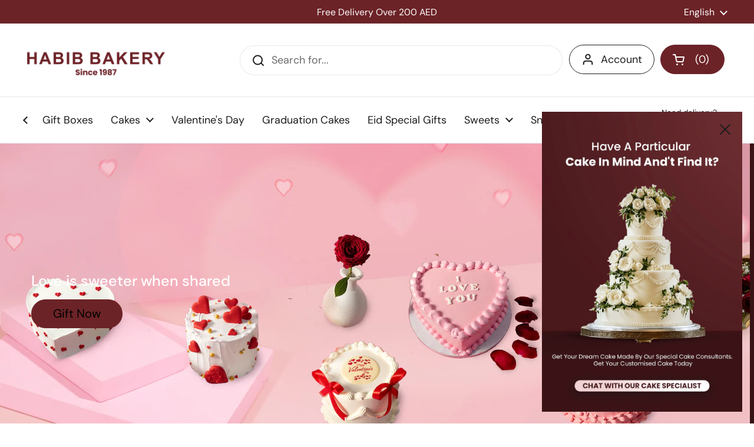

--- FILE ---
content_type: text/html; charset=utf-8
request_url: https://habibbakery.ae/?nasa_pin_pb=pin-banner-290x530
body_size: 61682
content:
<!doctype html><html class="no-js" lang="en" dir="ltr">
<head>
<meta name="google-site-verification" content="PFGCoG1B4t8VYhA7DVsXcBITKN6GUKZts6eYcf3N0Zw" />

  <script type="text/javascript">
    (function(c,l,a,r,i,t,y){
        c[a]=c[a]||function(){(c[a].q=c[a].q||[]).push(arguments)};
        t=l.createElement(r);t.async=1;t.src="https://www.clarity.ms/tag/"+i;
        y=l.getElementsByTagName(r)[0];y.parentNode.insertBefore(t,y);
    })(window, document, "clarity", "script", "nq3ysrmjni");
</script>


  <!-- Google tag (gtag.js) -->
<script async src="https://www.googletagmanager.com/gtag/js?id=GT-KTTDXTDD"></script>
<script>
  window.dataLayer = window.dataLayer || [];
  function gtag(){dataLayer.push(arguments);}
  gtag('js', new Date());

  gtag('config', 'GT-KTTDXTDD');
</script>



  <!-- Google Tag Manager -->
<script>(function(w,d,s,l,i){w[l]=w[l]||[];w[l].push({'gtm.start':
new Date().getTime(),event:'gtm.js'});var f=d.getElementsByTagName(s)[0],
j=d.createElement(s),dl=l!='dataLayer'?'&l='+l:'';j.async=true;j.src=
'https://www.googletagmanager.com/gtm.js?id='+i+dl;f.parentNode.insertBefore(j,f);
})(window,document,'script','dataLayer','GTM-NHDVJ9Q4');</script>
<!-- End Google Tag Manager -->

  

	<meta charset="utf-8">
  <meta http-equiv="X-UA-Compatible" content="IE=edge,chrome=1">
  <meta name="viewport" content="width=device-width, initial-scale=1.0, height=device-height, minimum-scale=1.0"><link rel="shortcut icon" href="//habibbakery.ae/cdn/shop/files/HABIB_LOGO_2025_3ver-_page-0001.jpg?crop=center&height=48&v=1763039467&width=48" type="image/png" /><title>Birthday Cake in Dubai | Birthday Cake Delivery | Order Birthday Cakes &ndash; Habib Bakery
</title><meta name="description" content="Looking for the best birthday cake in Dubai? Order fresh, delicious, and custom cakes with fast birthday cake delivery in Dubai. Choose from premium designs, Order birthday cakes now.">

<meta property="og:site_name" content="Habib Bakery">
<meta property="og:url" content="https://habibbakery.ae/">
<meta property="og:title" content="Birthday Cake in Dubai | Birthday Cake Delivery | Order Birthday Cakes">
<meta property="og:type" content="website">
<meta property="og:description" content="Looking for the best birthday cake in Dubai? Order fresh, delicious, and custom cakes with fast birthday cake delivery in Dubai. Choose from premium designs, Order birthday cakes now."><meta property="og:image" content="http://habibbakery.ae/cdn/shop/files/LOGO_1_1.png?v=1732788856">
  <meta property="og:image:secure_url" content="https://habibbakery.ae/cdn/shop/files/LOGO_1_1.png?v=1732788856">
  <meta property="og:image:width" content="180">
  <meta property="og:image:height" content="231"><meta name="twitter:card" content="summary_large_image">
<meta name="twitter:title" content="Birthday Cake in Dubai | Birthday Cake Delivery | Order Birthday Cakes">
<meta name="twitter:description" content="Looking for the best birthday cake in Dubai? Order fresh, delicious, and custom cakes with fast birthday cake delivery in Dubai. Choose from premium designs, Order birthday cakes now."><script type="application/ld+json">
  [
    {
      "@context": "https://schema.org",
      "@type": "WebSite",
      "name": "Habib Bakery",
      "url": "https:\/\/habibbakery.ae"
    },
    {
      "@context": "https://schema.org",
      "@type": "Organization",
      "name": "Habib Bakery",
      "url": "https:\/\/habibbakery.ae"
    }
  ]
</script>

<script type="application/ld+json">
{
  "@context": "http://schema.org",
  "@type": "BreadcrumbList",
  "itemListElement": [
    {
      "@type": "ListItem",
      "position": 1,
      "name": "Home",
      "item": "https://habibbakery.ae"
    }]
}
</script><link rel="canonical" href="https://habibbakery.ae/">

  <link rel="preconnect" href="https://cdn.shopify.com"><link rel="preconnect" href="https://fonts.shopifycdn.com" crossorigin><link href="//habibbakery.ae/cdn/shop/t/8/assets/theme.css?v=106879203193070663741768403576" as="style" rel="preload"><link href="//habibbakery.ae/cdn/shop/t/8/assets/section-header.css?v=133762657217502932151721889211" as="style" rel="preload"><link rel="preload" href="//habibbakery.ae/cdn/fonts/dm_sans/dmsans_n5.8a0f1984c77eb7186ceb87c4da2173ff65eb012e.woff2" as="font" type="font/woff2" crossorigin><link rel="preload" href="//habibbakery.ae/cdn/fonts/dm_sans/dmsans_n4.ec80bd4dd7e1a334c969c265873491ae56018d72.woff2" as="font" type="font/woff2" crossorigin><style type="text/css">
@font-face {
  font-family: "DM Sans";
  font-weight: 500;
  font-style: normal;
  font-display: swap;
  src: url("//habibbakery.ae/cdn/fonts/dm_sans/dmsans_n5.8a0f1984c77eb7186ceb87c4da2173ff65eb012e.woff2") format("woff2"),
       url("//habibbakery.ae/cdn/fonts/dm_sans/dmsans_n5.9ad2e755a89e15b3d6c53259daad5fc9609888e6.woff") format("woff");
}
@font-face {
  font-family: "DM Sans";
  font-weight: 400;
  font-style: normal;
  font-display: swap;
  src: url("//habibbakery.ae/cdn/fonts/dm_sans/dmsans_n4.ec80bd4dd7e1a334c969c265873491ae56018d72.woff2") format("woff2"),
       url("//habibbakery.ae/cdn/fonts/dm_sans/dmsans_n4.87bdd914d8a61247b911147ae68e754d695c58a6.woff") format("woff");
}
@font-face {
  font-family: "DM Sans";
  font-weight: 500;
  font-style: normal;
  font-display: swap;
  src: url("//habibbakery.ae/cdn/fonts/dm_sans/dmsans_n5.8a0f1984c77eb7186ceb87c4da2173ff65eb012e.woff2") format("woff2"),
       url("//habibbakery.ae/cdn/fonts/dm_sans/dmsans_n5.9ad2e755a89e15b3d6c53259daad5fc9609888e6.woff") format("woff");
}
@font-face {
  font-family: "DM Sans";
  font-weight: 400;
  font-style: italic;
  font-display: swap;
  src: url("//habibbakery.ae/cdn/fonts/dm_sans/dmsans_i4.b8fe05e69ee95d5a53155c346957d8cbf5081c1a.woff2") format("woff2"),
       url("//habibbakery.ae/cdn/fonts/dm_sans/dmsans_i4.403fe28ee2ea63e142575c0aa47684d65f8c23a0.woff") format("woff");
}




</style>
<style type="text/css">

  :root {

    /* Direction */
    --direction: ltr;

    /* Font variables */

    --font-stack-headings: "DM Sans", sans-serif;
    --font-weight-headings: 500;
    --font-style-headings: normal;

    --font-stack-body: "DM Sans", sans-serif;
    --font-weight-body: 400;--font-weight-body-bold: 500;--font-style-body: normal;--font-weight-buttons: var(--font-weight-body);--font-weight-menu: var(--font-weight-body);--base-headings-size: 36;
    --base-headings-line: 1.2;
    --base-body-size: 18;
    --base-body-line: 1.5;

    --base-menu-size: 18;

    /* Color variables */

    --color-background-header: #ffffff;
    --color-secondary-background-header: rgba(29, 29, 29, 0.08);
    --color-opacity-background-header: rgba(255, 255, 255, 0);
    --color-text-header: #1d1d1d;
    --color-foreground-header: #fff;
    --color-accent-header: #000000;
    --color-foreground-accent-header: #fff;
    --color-borders-header: rgba(29, 29, 29, 0.1);

    --color-background-main: #ffffff;
    --color-secondary-background-main: rgba(29, 29, 29, 0.08);
    --color-third-background-main: rgba(29, 29, 29, 0.04);
    --color-fourth-background-main: rgba(29, 29, 29, 0.02);
    --color-opacity-background-main: rgba(255, 255, 255, 0);
    --color-text-main: #1d1d1d;
    --color-foreground-main: #fff;
    --color-secondary-text-main: rgba(29, 29, 29, 0.62);
    --color-accent-main: #000000;
    --color-foreground-accent-main: #fff;
    --color-borders-main: rgba(29, 29, 29, 0.15);

    --color-background-cards: #ffffff;
    --color-gradient-cards: ;
    --color-text-cards: #1d1d1d;
    --color-foreground-cards: #fff;
    --color-secondary-text-cards: rgba(29, 29, 29, 0.6);
    --color-accent-cards: #000000;
    --color-foreground-accent-cards: #fff;
    --color-borders-cards: #e1e1e1;

    --color-background-footer: #6C2327;
    --color-text-footer: #000000;
    --color-accent-footer: #298556;
    --color-borders-footer: rgba(0, 0, 0, 0.15);

    --color-borders-forms-primary: rgba(29, 29, 29, 0.3);
    --color-borders-forms-secondary: rgba(29, 29, 29, 0.6);

    /* Borders */

    --border-width-cards: 1px;
    --border-radius-cards: 10px;
    --border-width-buttons: 1px;
    --border-radius-buttons: 30px;
    --border-width-forms: 1px;
    --border-radius-forms: 5px;

    /* Shadows */
    --shadow-x-cards: 0px;
    --shadow-y-cards: 0px;
    --shadow-blur-cards: 0px;
    --color-shadow-cards: rgba(0,0,0,0);
    --shadow-x-buttons: 0px;
    --shadow-y-buttons: 0px;
    --shadow-blur-buttons: 0px;
    --color-shadow-buttons: rgba(0,0,0,0);

    /* Layout */

    --grid-gap-original-base: 26px;
    --container-vertical-space-base: 100px;
    --image-fit-padding: 10%;

  }

  .facets__summary, #main select, .sidebar select, .modal-content select {
    background-image: url('data:image/svg+xml;utf8,<svg width="13" height="8" fill="none" xmlns="http://www.w3.org/2000/svg"><path d="M1.414.086 7.9 6.57 6.485 7.985 0 1.5 1.414.086Z" fill="%231d1d1d"/><path d="M12.985 1.515 6.5 8 5.085 6.586 11.571.101l1.414 1.414Z" fill="%231d1d1d"/></svg>');
  }

  .card .star-rating__stars {
    background-image: url('data:image/svg+xml;utf8,<svg width="20" height="13" viewBox="0 0 14 13" fill="none" xmlns="http://www.w3.org/2000/svg"><path d="m7 0 1.572 4.837h5.085l-4.114 2.99 1.572 4.836L7 9.673l-4.114 2.99 1.571-4.837-4.114-2.99h5.085L7 0Z" stroke="%231d1d1d" stroke-width="1"/></svg>');
  }
  .card .star-rating__stars-active {
    background-image: url('data:image/svg+xml;utf8,<svg width="20" height="13" viewBox="0 0 14 13" fill="none" xmlns="http://www.w3.org/2000/svg"><path d="m7 0 1.572 4.837h5.085l-4.114 2.99 1.572 4.836L7 9.673l-4.114 2.99 1.571-4.837-4.114-2.99h5.085L7 0Z" fill="%231d1d1d" stroke-width="0"/></svg>');
  }

  .star-rating__stars {
    background-image: url('data:image/svg+xml;utf8,<svg width="20" height="13" viewBox="0 0 14 13" fill="none" xmlns="http://www.w3.org/2000/svg"><path d="m7 0 1.572 4.837h5.085l-4.114 2.99 1.572 4.836L7 9.673l-4.114 2.99 1.571-4.837-4.114-2.99h5.085L7 0Z" stroke="%231d1d1d" stroke-width="1"/></svg>');
  }
  .star-rating__stars-active {
    background-image: url('data:image/svg+xml;utf8,<svg width="20" height="13" viewBox="0 0 14 13" fill="none" xmlns="http://www.w3.org/2000/svg"><path d="m7 0 1.572 4.837h5.085l-4.114 2.99 1.572 4.836L7 9.673l-4.114 2.99 1.571-4.837-4.114-2.99h5.085L7 0Z" fill="%231d1d1d" stroke-width="0"/></svg>');
  }

  .product-item {}</style>

<style id="root-height">
  :root {
    --window-height: 100vh;
  }
</style><link href="//habibbakery.ae/cdn/shop/t/8/assets/theme.css?v=106879203193070663741768403576" rel="stylesheet" type="text/css" media="all" />

	<script>window.performance && window.performance.mark && window.performance.mark('shopify.content_for_header.start');</script><meta name="google-site-verification" content="Y-yqRMvTsVlo4Lw9z8LD4MfBnbOxnNb4Vg-mzIzEWjA">
<meta id="shopify-digital-wallet" name="shopify-digital-wallet" content="/84206813487/digital_wallets/dialog">
<meta name="shopify-requires-components" content="true" product-ids="10356937523503,10356942078255">
<meta name="shopify-checkout-api-token" content="11bef3c60ff6eb12a07d00ac89e3d551">
<link rel="alternate" hreflang="x-default" href="https://habibbakery.ae/">
<link rel="alternate" hreflang="en" href="https://habibbakery.ae/">
<link rel="alternate" hreflang="ar" href="https://habibbakery.ae/ar">
<script async="async" src="/checkouts/internal/preloads.js?locale=en-AE"></script>
<script id="apple-pay-shop-capabilities" type="application/json">{"shopId":84206813487,"countryCode":"AE","currencyCode":"AED","merchantCapabilities":["supports3DS"],"merchantId":"gid:\/\/shopify\/Shop\/84206813487","merchantName":"Habib Bakery","requiredBillingContactFields":["postalAddress","email","phone"],"requiredShippingContactFields":["postalAddress","email","phone"],"shippingType":"shipping","supportedNetworks":["visa","masterCard","amex"],"total":{"type":"pending","label":"Habib Bakery","amount":"1.00"},"shopifyPaymentsEnabled":false,"supportsSubscriptions":false}</script>
<script id="shopify-features" type="application/json">{"accessToken":"11bef3c60ff6eb12a07d00ac89e3d551","betas":["rich-media-storefront-analytics"],"domain":"habibbakery.ae","predictiveSearch":true,"shopId":84206813487,"locale":"en"}</script>
<script>var Shopify = Shopify || {};
Shopify.shop = "9e42ad-4.myshopify.com";
Shopify.locale = "en";
Shopify.currency = {"active":"AED","rate":"1.0"};
Shopify.country = "AE";
Shopify.theme = {"name":"Habib Bakery","id":170357195055,"schema_name":"Local","schema_version":"2.4.1","theme_store_id":1651,"role":"main"};
Shopify.theme.handle = "null";
Shopify.theme.style = {"id":null,"handle":null};
Shopify.cdnHost = "habibbakery.ae/cdn";
Shopify.routes = Shopify.routes || {};
Shopify.routes.root = "/";</script>
<script type="module">!function(o){(o.Shopify=o.Shopify||{}).modules=!0}(window);</script>
<script>!function(o){function n(){var o=[];function n(){o.push(Array.prototype.slice.apply(arguments))}return n.q=o,n}var t=o.Shopify=o.Shopify||{};t.loadFeatures=n(),t.autoloadFeatures=n()}(window);</script>
<script id="shop-js-analytics" type="application/json">{"pageType":"index"}</script>
<script defer="defer" async type="module" src="//habibbakery.ae/cdn/shopifycloud/shop-js/modules/v2/client.init-shop-cart-sync_BT-GjEfc.en.esm.js"></script>
<script defer="defer" async type="module" src="//habibbakery.ae/cdn/shopifycloud/shop-js/modules/v2/chunk.common_D58fp_Oc.esm.js"></script>
<script defer="defer" async type="module" src="//habibbakery.ae/cdn/shopifycloud/shop-js/modules/v2/chunk.modal_xMitdFEc.esm.js"></script>
<script type="module">
  await import("//habibbakery.ae/cdn/shopifycloud/shop-js/modules/v2/client.init-shop-cart-sync_BT-GjEfc.en.esm.js");
await import("//habibbakery.ae/cdn/shopifycloud/shop-js/modules/v2/chunk.common_D58fp_Oc.esm.js");
await import("//habibbakery.ae/cdn/shopifycloud/shop-js/modules/v2/chunk.modal_xMitdFEc.esm.js");

  window.Shopify.SignInWithShop?.initShopCartSync?.({"fedCMEnabled":true,"windoidEnabled":true});

</script>
<script>(function() {
  var isLoaded = false;
  function asyncLoad() {
    if (isLoaded) return;
    isLoaded = true;
    var urls = ["https:\/\/tabs.stationmade.com\/registered-scripts\/tabs-by-station.js?shop=9e42ad-4.myshopify.com","https:\/\/cdn5.hextom.com\/js\/vimotia.js?shop=9e42ad-4.myshopify.com","https:\/\/omnisnippet1.com\/platforms\/shopify.js?source=scriptTag\u0026v=2025-05-15T12\u0026shop=9e42ad-4.myshopify.com"];
    for (var i = 0; i < urls.length; i++) {
      var s = document.createElement('script');
      s.type = 'text/javascript';
      s.async = true;
      s.src = urls[i];
      var x = document.getElementsByTagName('script')[0];
      x.parentNode.insertBefore(s, x);
    }
  };
  if(window.attachEvent) {
    window.attachEvent('onload', asyncLoad);
  } else {
    window.addEventListener('load', asyncLoad, false);
  }
})();</script>
<script id="__st">var __st={"a":84206813487,"offset":14400,"reqid":"531397b1-0e88-481a-85e4-8e877eb36623-1769106293","pageurl":"habibbakery.ae\/?nasa_pin_pb=pin-banner-290x530","u":"8b7c8e4282cf","p":"home"};</script>
<script>window.ShopifyPaypalV4VisibilityTracking = true;</script>
<script id="captcha-bootstrap">!function(){'use strict';const t='contact',e='account',n='new_comment',o=[[t,t],['blogs',n],['comments',n],[t,'customer']],c=[[e,'customer_login'],[e,'guest_login'],[e,'recover_customer_password'],[e,'create_customer']],r=t=>t.map((([t,e])=>`form[action*='/${t}']:not([data-nocaptcha='true']) input[name='form_type'][value='${e}']`)).join(','),a=t=>()=>t?[...document.querySelectorAll(t)].map((t=>t.form)):[];function s(){const t=[...o],e=r(t);return a(e)}const i='password',u='form_key',d=['recaptcha-v3-token','g-recaptcha-response','h-captcha-response',i],f=()=>{try{return window.sessionStorage}catch{return}},m='__shopify_v',_=t=>t.elements[u];function p(t,e,n=!1){try{const o=window.sessionStorage,c=JSON.parse(o.getItem(e)),{data:r}=function(t){const{data:e,action:n}=t;return t[m]||n?{data:e,action:n}:{data:t,action:n}}(c);for(const[e,n]of Object.entries(r))t.elements[e]&&(t.elements[e].value=n);n&&o.removeItem(e)}catch(o){console.error('form repopulation failed',{error:o})}}const l='form_type',E='cptcha';function T(t){t.dataset[E]=!0}const w=window,h=w.document,L='Shopify',v='ce_forms',y='captcha';let A=!1;((t,e)=>{const n=(g='f06e6c50-85a8-45c8-87d0-21a2b65856fe',I='https://cdn.shopify.com/shopifycloud/storefront-forms-hcaptcha/ce_storefront_forms_captcha_hcaptcha.v1.5.2.iife.js',D={infoText:'Protected by hCaptcha',privacyText:'Privacy',termsText:'Terms'},(t,e,n)=>{const o=w[L][v],c=o.bindForm;if(c)return c(t,g,e,D).then(n);var r;o.q.push([[t,g,e,D],n]),r=I,A||(h.body.append(Object.assign(h.createElement('script'),{id:'captcha-provider',async:!0,src:r})),A=!0)});var g,I,D;w[L]=w[L]||{},w[L][v]=w[L][v]||{},w[L][v].q=[],w[L][y]=w[L][y]||{},w[L][y].protect=function(t,e){n(t,void 0,e),T(t)},Object.freeze(w[L][y]),function(t,e,n,w,h,L){const[v,y,A,g]=function(t,e,n){const i=e?o:[],u=t?c:[],d=[...i,...u],f=r(d),m=r(i),_=r(d.filter((([t,e])=>n.includes(e))));return[a(f),a(m),a(_),s()]}(w,h,L),I=t=>{const e=t.target;return e instanceof HTMLFormElement?e:e&&e.form},D=t=>v().includes(t);t.addEventListener('submit',(t=>{const e=I(t);if(!e)return;const n=D(e)&&!e.dataset.hcaptchaBound&&!e.dataset.recaptchaBound,o=_(e),c=g().includes(e)&&(!o||!o.value);(n||c)&&t.preventDefault(),c&&!n&&(function(t){try{if(!f())return;!function(t){const e=f();if(!e)return;const n=_(t);if(!n)return;const o=n.value;o&&e.removeItem(o)}(t);const e=Array.from(Array(32),(()=>Math.random().toString(36)[2])).join('');!function(t,e){_(t)||t.append(Object.assign(document.createElement('input'),{type:'hidden',name:u})),t.elements[u].value=e}(t,e),function(t,e){const n=f();if(!n)return;const o=[...t.querySelectorAll(`input[type='${i}']`)].map((({name:t})=>t)),c=[...d,...o],r={};for(const[a,s]of new FormData(t).entries())c.includes(a)||(r[a]=s);n.setItem(e,JSON.stringify({[m]:1,action:t.action,data:r}))}(t,e)}catch(e){console.error('failed to persist form',e)}}(e),e.submit())}));const S=(t,e)=>{t&&!t.dataset[E]&&(n(t,e.some((e=>e===t))),T(t))};for(const o of['focusin','change'])t.addEventListener(o,(t=>{const e=I(t);D(e)&&S(e,y())}));const B=e.get('form_key'),M=e.get(l),P=B&&M;t.addEventListener('DOMContentLoaded',(()=>{const t=y();if(P)for(const e of t)e.elements[l].value===M&&p(e,B);[...new Set([...A(),...v().filter((t=>'true'===t.dataset.shopifyCaptcha))])].forEach((e=>S(e,t)))}))}(h,new URLSearchParams(w.location.search),n,t,e,['guest_login'])})(!0,!0)}();</script>
<script integrity="sha256-4kQ18oKyAcykRKYeNunJcIwy7WH5gtpwJnB7kiuLZ1E=" data-source-attribution="shopify.loadfeatures" defer="defer" src="//habibbakery.ae/cdn/shopifycloud/storefront/assets/storefront/load_feature-a0a9edcb.js" crossorigin="anonymous"></script>
<script data-source-attribution="shopify.dynamic_checkout.dynamic.init">var Shopify=Shopify||{};Shopify.PaymentButton=Shopify.PaymentButton||{isStorefrontPortableWallets:!0,init:function(){window.Shopify.PaymentButton.init=function(){};var t=document.createElement("script");t.src="https://habibbakery.ae/cdn/shopifycloud/portable-wallets/latest/portable-wallets.en.js",t.type="module",document.head.appendChild(t)}};
</script>
<script data-source-attribution="shopify.dynamic_checkout.buyer_consent">
  function portableWalletsHideBuyerConsent(e){var t=document.getElementById("shopify-buyer-consent"),n=document.getElementById("shopify-subscription-policy-button");t&&n&&(t.classList.add("hidden"),t.setAttribute("aria-hidden","true"),n.removeEventListener("click",e))}function portableWalletsShowBuyerConsent(e){var t=document.getElementById("shopify-buyer-consent"),n=document.getElementById("shopify-subscription-policy-button");t&&n&&(t.classList.remove("hidden"),t.removeAttribute("aria-hidden"),n.addEventListener("click",e))}window.Shopify?.PaymentButton&&(window.Shopify.PaymentButton.hideBuyerConsent=portableWalletsHideBuyerConsent,window.Shopify.PaymentButton.showBuyerConsent=portableWalletsShowBuyerConsent);
</script>
<script data-source-attribution="shopify.dynamic_checkout.cart.bootstrap">document.addEventListener("DOMContentLoaded",(function(){function t(){return document.querySelector("shopify-accelerated-checkout-cart, shopify-accelerated-checkout")}if(t())Shopify.PaymentButton.init();else{new MutationObserver((function(e,n){t()&&(Shopify.PaymentButton.init(),n.disconnect())})).observe(document.body,{childList:!0,subtree:!0})}}));
</script>
<link id="shopify-accelerated-checkout-styles" rel="stylesheet" media="screen" href="https://habibbakery.ae/cdn/shopifycloud/portable-wallets/latest/accelerated-checkout-backwards-compat.css" crossorigin="anonymous">
<style id="shopify-accelerated-checkout-cart">
        #shopify-buyer-consent {
  margin-top: 1em;
  display: inline-block;
  width: 100%;
}

#shopify-buyer-consent.hidden {
  display: none;
}

#shopify-subscription-policy-button {
  background: none;
  border: none;
  padding: 0;
  text-decoration: underline;
  font-size: inherit;
  cursor: pointer;
}

#shopify-subscription-policy-button::before {
  box-shadow: none;
}

      </style>

<script>window.performance && window.performance.mark && window.performance.mark('shopify.content_for_header.end');</script>

  <script>
    const rbi = [];
    const ribSetSize = (img) => {
      if ( img.offsetWidth / img.dataset.ratio < img.offsetHeight ) {
        img.setAttribute('sizes', `${Math.ceil(img.offsetHeight * img.dataset.ratio)}px`);
      } else {
        img.setAttribute('sizes', `${Math.ceil(img.offsetWidth)}px`);
      }
    }
    const debounce = (fn, wait) => {
      let t;
      return (...args) => {
        clearTimeout(t);
        t = setTimeout(() => fn.apply(this, args), wait);
      };
    }
    window.KEYCODES = {
      TAB: 9,
      ESC: 27,
      DOWN: 40,
      RIGHT: 39,
      UP: 38,
      LEFT: 37,
      RETURN: 13
    };
    window.addEventListener('resize', debounce(()=>{
      for ( let img of rbi ) {
        ribSetSize(img);
      }
    }, 250));
  </script><noscript>
    <link rel="stylesheet" href="//habibbakery.ae/cdn/shop/t/8/assets/theme-noscript.css?v=132093495609751779091721889211">
  </noscript>


  <meta name="google-site-verification" content="Y-yqRMvTsVlo4Lw9z8LD4MfBnbOxnNb4Vg-mzIzEWjA" />

<!-- BEGIN app block: shopify://apps/judge-me-reviews/blocks/judgeme_core/61ccd3b1-a9f2-4160-9fe9-4fec8413e5d8 --><!-- Start of Judge.me Core -->






<link rel="dns-prefetch" href="https://cdnwidget.judge.me">
<link rel="dns-prefetch" href="https://cdn.judge.me">
<link rel="dns-prefetch" href="https://cdn1.judge.me">
<link rel="dns-prefetch" href="https://api.judge.me">

<script data-cfasync='false' class='jdgm-settings-script'>window.jdgmSettings={"pagination":5,"disable_web_reviews":false,"badge_no_review_text":"No reviews","badge_n_reviews_text":"{{ n }} review/reviews","badge_star_color":"#B92243","hide_badge_preview_if_no_reviews":true,"badge_hide_text":false,"enforce_center_preview_badge":false,"widget_title":"Customer Reviews","widget_open_form_text":"Write a review","widget_close_form_text":"Cancel review","widget_refresh_page_text":"Refresh page","widget_summary_text":"Based on {{ number_of_reviews }} review/reviews","widget_no_review_text":"Be the first to write a review","widget_name_field_text":"Display name","widget_verified_name_field_text":"Verified Name (public)","widget_name_placeholder_text":"Display name","widget_required_field_error_text":"This field is required.","widget_email_field_text":"Email address","widget_verified_email_field_text":"Verified Email (private, can not be edited)","widget_email_placeholder_text":"Your email address","widget_email_field_error_text":"Please enter a valid email address.","widget_rating_field_text":"Rating","widget_review_title_field_text":"Review Title","widget_review_title_placeholder_text":"Give your review a title","widget_review_body_field_text":"Review content","widget_review_body_placeholder_text":"Start writing here...","widget_pictures_field_text":"Picture/Video (optional)","widget_submit_review_text":"Submit Review","widget_submit_verified_review_text":"Submit Verified Review","widget_submit_success_msg_with_auto_publish":"Thank you! Please refresh the page in a few moments to see your review. You can remove or edit your review by logging into \u003ca href='https://judge.me/login' target='_blank' rel='nofollow noopener'\u003eJudge.me\u003c/a\u003e","widget_submit_success_msg_no_auto_publish":"Thank you! Your review will be published as soon as it is approved by the shop admin. You can remove or edit your review by logging into \u003ca href='https://judge.me/login' target='_blank' rel='nofollow noopener'\u003eJudge.me\u003c/a\u003e","widget_show_default_reviews_out_of_total_text":"Showing {{ n_reviews_shown }} out of {{ n_reviews }} reviews.","widget_show_all_link_text":"Show all","widget_show_less_link_text":"Show less","widget_author_said_text":"{{ reviewer_name }} said:","widget_days_text":"{{ n }} days ago","widget_weeks_text":"{{ n }} week/weeks ago","widget_months_text":"{{ n }} month/months ago","widget_years_text":"{{ n }} year/years ago","widget_yesterday_text":"Yesterday","widget_today_text":"Today","widget_replied_text":"\u003e\u003e {{ shop_name }} replied:","widget_read_more_text":"Read more","widget_reviewer_name_as_initial":"","widget_rating_filter_color":"#fbcd0a","widget_rating_filter_see_all_text":"See all reviews","widget_sorting_most_recent_text":"Most Recent","widget_sorting_highest_rating_text":"Highest Rating","widget_sorting_lowest_rating_text":"Lowest Rating","widget_sorting_with_pictures_text":"Only Pictures","widget_sorting_most_helpful_text":"Most Helpful","widget_open_question_form_text":"Ask a question","widget_reviews_subtab_text":"Reviews","widget_questions_subtab_text":"Questions","widget_question_label_text":"Question","widget_answer_label_text":"Answer","widget_question_placeholder_text":"Write your question here","widget_submit_question_text":"Submit Question","widget_question_submit_success_text":"Thank you for your question! We will notify you once it gets answered.","widget_star_color":"#B92243","verified_badge_text":"Verified","verified_badge_bg_color":"","verified_badge_text_color":"","verified_badge_placement":"left-of-reviewer-name","widget_review_max_height":"","widget_hide_border":false,"widget_social_share":false,"widget_thumb":false,"widget_review_location_show":false,"widget_location_format":"","all_reviews_include_out_of_store_products":true,"all_reviews_out_of_store_text":"(out of store)","all_reviews_pagination":100,"all_reviews_product_name_prefix_text":"about","enable_review_pictures":true,"enable_question_anwser":false,"widget_theme":"default","review_date_format":"mm/dd/yyyy","default_sort_method":"most-recent","widget_product_reviews_subtab_text":"Product Reviews","widget_shop_reviews_subtab_text":"Shop Reviews","widget_other_products_reviews_text":"Reviews for other products","widget_store_reviews_subtab_text":"Store reviews","widget_no_store_reviews_text":"This store hasn't received any reviews yet","widget_web_restriction_product_reviews_text":"This product hasn't received any reviews yet","widget_no_items_text":"No items found","widget_show_more_text":"Show more","widget_write_a_store_review_text":"Write a Store Review","widget_other_languages_heading":"Reviews in Other Languages","widget_translate_review_text":"Translate review to {{ language }}","widget_translating_review_text":"Translating...","widget_show_original_translation_text":"Show original ({{ language }})","widget_translate_review_failed_text":"Review couldn't be translated.","widget_translate_review_retry_text":"Retry","widget_translate_review_try_again_later_text":"Try again later","show_product_url_for_grouped_product":false,"widget_sorting_pictures_first_text":"Pictures First","show_pictures_on_all_rev_page_mobile":false,"show_pictures_on_all_rev_page_desktop":false,"floating_tab_hide_mobile_install_preference":false,"floating_tab_button_name":"★ Reviews","floating_tab_title":"Let customers speak for us","floating_tab_button_color":"","floating_tab_button_background_color":"","floating_tab_url":"","floating_tab_url_enabled":false,"floating_tab_tab_style":"text","all_reviews_text_badge_text":"Customers rate us {{ shop.metafields.judgeme.all_reviews_rating | round: 1 }}/5 based on {{ shop.metafields.judgeme.all_reviews_count }} reviews.","all_reviews_text_badge_text_branded_style":"{{ shop.metafields.judgeme.all_reviews_rating | round: 1 }} out of 5 stars based on {{ shop.metafields.judgeme.all_reviews_count }} reviews","is_all_reviews_text_badge_a_link":false,"show_stars_for_all_reviews_text_badge":false,"all_reviews_text_badge_url":"","all_reviews_text_style":"branded","all_reviews_text_color_style":"judgeme_brand_color","all_reviews_text_color":"#108474","all_reviews_text_show_jm_brand":true,"featured_carousel_show_header":true,"featured_carousel_title":"Let customers speak for us","testimonials_carousel_title":"Customers are saying","videos_carousel_title":"Real customer stories","cards_carousel_title":"Customers are saying","featured_carousel_count_text":"from {{ n }} reviews","featured_carousel_add_link_to_all_reviews_page":false,"featured_carousel_url":"","featured_carousel_show_images":true,"featured_carousel_autoslide_interval":5,"featured_carousel_arrows_on_the_sides":false,"featured_carousel_height":250,"featured_carousel_width":80,"featured_carousel_image_size":0,"featured_carousel_image_height":250,"featured_carousel_arrow_color":"#eeeeee","verified_count_badge_style":"branded","verified_count_badge_orientation":"horizontal","verified_count_badge_color_style":"judgeme_brand_color","verified_count_badge_color":"#108474","is_verified_count_badge_a_link":false,"verified_count_badge_url":"","verified_count_badge_show_jm_brand":true,"widget_rating_preset_default":5,"widget_first_sub_tab":"product-reviews","widget_show_histogram":true,"widget_histogram_use_custom_color":false,"widget_pagination_use_custom_color":false,"widget_star_use_custom_color":false,"widget_verified_badge_use_custom_color":false,"widget_write_review_use_custom_color":false,"picture_reminder_submit_button":"Upload Pictures","enable_review_videos":false,"mute_video_by_default":false,"widget_sorting_videos_first_text":"Videos First","widget_review_pending_text":"Pending","featured_carousel_items_for_large_screen":3,"social_share_options_order":"Facebook,Twitter","remove_microdata_snippet":true,"disable_json_ld":false,"enable_json_ld_products":false,"preview_badge_show_question_text":false,"preview_badge_no_question_text":"No questions","preview_badge_n_question_text":"{{ number_of_questions }} question/questions","qa_badge_show_icon":false,"qa_badge_position":"same-row","remove_judgeme_branding":false,"widget_add_search_bar":false,"widget_search_bar_placeholder":"Search","widget_sorting_verified_only_text":"Verified only","featured_carousel_theme":"default","featured_carousel_show_rating":true,"featured_carousel_show_title":true,"featured_carousel_show_body":true,"featured_carousel_show_date":false,"featured_carousel_show_reviewer":true,"featured_carousel_show_product":false,"featured_carousel_header_background_color":"#108474","featured_carousel_header_text_color":"#ffffff","featured_carousel_name_product_separator":"reviewed","featured_carousel_full_star_background":"#108474","featured_carousel_empty_star_background":"#dadada","featured_carousel_vertical_theme_background":"#f9fafb","featured_carousel_verified_badge_enable":true,"featured_carousel_verified_badge_color":"#108474","featured_carousel_border_style":"round","featured_carousel_review_line_length_limit":3,"featured_carousel_more_reviews_button_text":"Read more reviews","featured_carousel_view_product_button_text":"View product","all_reviews_page_load_reviews_on":"scroll","all_reviews_page_load_more_text":"Load More Reviews","disable_fb_tab_reviews":false,"enable_ajax_cdn_cache":false,"widget_advanced_speed_features":5,"widget_public_name_text":"displayed publicly like","default_reviewer_name":"John Smith","default_reviewer_name_has_non_latin":true,"widget_reviewer_anonymous":"Anonymous","medals_widget_title":"Judge.me Review Medals","medals_widget_background_color":"#f9fafb","medals_widget_position":"footer_all_pages","medals_widget_border_color":"#f9fafb","medals_widget_verified_text_position":"left","medals_widget_use_monochromatic_version":false,"medals_widget_elements_color":"#108474","show_reviewer_avatar":true,"widget_invalid_yt_video_url_error_text":"Not a YouTube video URL","widget_max_length_field_error_text":"Please enter no more than {0} characters.","widget_show_country_flag":false,"widget_show_collected_via_shop_app":true,"widget_verified_by_shop_badge_style":"light","widget_verified_by_shop_text":"Verified by Shop","widget_show_photo_gallery":false,"widget_load_with_code_splitting":true,"widget_ugc_install_preference":false,"widget_ugc_title":"Made by us, Shared by you","widget_ugc_subtitle":"Tag us to see your picture featured in our page","widget_ugc_arrows_color":"#ffffff","widget_ugc_primary_button_text":"Buy Now","widget_ugc_primary_button_background_color":"#108474","widget_ugc_primary_button_text_color":"#ffffff","widget_ugc_primary_button_border_width":"0","widget_ugc_primary_button_border_style":"none","widget_ugc_primary_button_border_color":"#108474","widget_ugc_primary_button_border_radius":"25","widget_ugc_secondary_button_text":"Load More","widget_ugc_secondary_button_background_color":"#ffffff","widget_ugc_secondary_button_text_color":"#108474","widget_ugc_secondary_button_border_width":"2","widget_ugc_secondary_button_border_style":"solid","widget_ugc_secondary_button_border_color":"#108474","widget_ugc_secondary_button_border_radius":"25","widget_ugc_reviews_button_text":"View Reviews","widget_ugc_reviews_button_background_color":"#ffffff","widget_ugc_reviews_button_text_color":"#108474","widget_ugc_reviews_button_border_width":"2","widget_ugc_reviews_button_border_style":"solid","widget_ugc_reviews_button_border_color":"#108474","widget_ugc_reviews_button_border_radius":"25","widget_ugc_reviews_button_link_to":"judgeme-reviews-page","widget_ugc_show_post_date":true,"widget_ugc_max_width":"800","widget_rating_metafield_value_type":true,"widget_primary_color":"#B92243","widget_enable_secondary_color":false,"widget_secondary_color":"#edf5f5","widget_summary_average_rating_text":"{{ average_rating }} out of 5","widget_media_grid_title":"Customer photos \u0026 videos","widget_media_grid_see_more_text":"See more","widget_round_style":false,"widget_show_product_medals":true,"widget_verified_by_judgeme_text":"Verified by Judge.me","widget_show_store_medals":true,"widget_verified_by_judgeme_text_in_store_medals":"Verified by Judge.me","widget_media_field_exceed_quantity_message":"Sorry, we can only accept {{ max_media }} for one review.","widget_media_field_exceed_limit_message":"{{ file_name }} is too large, please select a {{ media_type }} less than {{ size_limit }}MB.","widget_review_submitted_text":"Review Submitted!","widget_question_submitted_text":"Question Submitted!","widget_close_form_text_question":"Cancel","widget_write_your_answer_here_text":"Write your answer here","widget_enabled_branded_link":true,"widget_show_collected_by_judgeme":true,"widget_reviewer_name_color":"","widget_write_review_text_color":"","widget_write_review_bg_color":"","widget_collected_by_judgeme_text":"collected by Judge.me","widget_pagination_type":"standard","widget_load_more_text":"Load More","widget_load_more_color":"#108474","widget_full_review_text":"Full Review","widget_read_more_reviews_text":"Read More Reviews","widget_read_questions_text":"Read Questions","widget_questions_and_answers_text":"Questions \u0026 Answers","widget_verified_by_text":"Verified by","widget_verified_text":"Verified","widget_number_of_reviews_text":"{{ number_of_reviews }} reviews","widget_back_button_text":"Back","widget_next_button_text":"Next","widget_custom_forms_filter_button":"Filters","custom_forms_style":"horizontal","widget_show_review_information":false,"how_reviews_are_collected":"How reviews are collected?","widget_show_review_keywords":false,"widget_gdpr_statement":"How we use your data: We'll only contact you about the review you left, and only if necessary. By submitting your review, you agree to Judge.me's \u003ca href='https://judge.me/terms' target='_blank' rel='nofollow noopener'\u003eterms\u003c/a\u003e, \u003ca href='https://judge.me/privacy' target='_blank' rel='nofollow noopener'\u003eprivacy\u003c/a\u003e and \u003ca href='https://judge.me/content-policy' target='_blank' rel='nofollow noopener'\u003econtent\u003c/a\u003e policies.","widget_multilingual_sorting_enabled":false,"widget_translate_review_content_enabled":false,"widget_translate_review_content_method":"manual","popup_widget_review_selection":"automatically_with_pictures","popup_widget_round_border_style":true,"popup_widget_show_title":true,"popup_widget_show_body":true,"popup_widget_show_reviewer":false,"popup_widget_show_product":true,"popup_widget_show_pictures":true,"popup_widget_use_review_picture":true,"popup_widget_show_on_home_page":true,"popup_widget_show_on_product_page":true,"popup_widget_show_on_collection_page":true,"popup_widget_show_on_cart_page":true,"popup_widget_position":"bottom_left","popup_widget_first_review_delay":5,"popup_widget_duration":5,"popup_widget_interval":5,"popup_widget_review_count":5,"popup_widget_hide_on_mobile":true,"review_snippet_widget_round_border_style":true,"review_snippet_widget_card_color":"#FFFFFF","review_snippet_widget_slider_arrows_background_color":"#FFFFFF","review_snippet_widget_slider_arrows_color":"#000000","review_snippet_widget_star_color":"#108474","show_product_variant":false,"all_reviews_product_variant_label_text":"Variant: ","widget_show_verified_branding":true,"widget_ai_summary_title":"Customers say","widget_ai_summary_disclaimer":"AI-powered review summary based on recent customer reviews","widget_show_ai_summary":false,"widget_show_ai_summary_bg":false,"widget_show_review_title_input":true,"redirect_reviewers_invited_via_email":"review_widget","request_store_review_after_product_review":false,"request_review_other_products_in_order":false,"review_form_color_scheme":"default","review_form_corner_style":"square","review_form_star_color":{},"review_form_text_color":"#333333","review_form_background_color":"#ffffff","review_form_field_background_color":"#fafafa","review_form_button_color":{},"review_form_button_text_color":"#ffffff","review_form_modal_overlay_color":"#000000","review_content_screen_title_text":"How would you rate this product?","review_content_introduction_text":"We would love it if you would share a bit about your experience.","store_review_form_title_text":"How would you rate this store?","store_review_form_introduction_text":"We would love it if you would share a bit about your experience.","show_review_guidance_text":true,"one_star_review_guidance_text":"Poor","five_star_review_guidance_text":"Great","customer_information_screen_title_text":"About you","customer_information_introduction_text":"Please tell us more about you.","custom_questions_screen_title_text":"Your experience in more detail","custom_questions_introduction_text":"Here are a few questions to help us understand more about your experience.","review_submitted_screen_title_text":"Thanks for your review!","review_submitted_screen_thank_you_text":"We are processing it and it will appear on the store soon.","review_submitted_screen_email_verification_text":"Please confirm your email by clicking the link we just sent you. This helps us keep reviews authentic.","review_submitted_request_store_review_text":"Would you like to share your experience of shopping with us?","review_submitted_review_other_products_text":"Would you like to review these products?","store_review_screen_title_text":"Would you like to share your experience of shopping with us?","store_review_introduction_text":"We value your feedback and use it to improve. Please share any thoughts or suggestions you have.","reviewer_media_screen_title_picture_text":"Share a picture","reviewer_media_introduction_picture_text":"Upload a photo to support your review.","reviewer_media_screen_title_video_text":"Share a video","reviewer_media_introduction_video_text":"Upload a video to support your review.","reviewer_media_screen_title_picture_or_video_text":"Share a picture or video","reviewer_media_introduction_picture_or_video_text":"Upload a photo or video to support your review.","reviewer_media_youtube_url_text":"Paste your Youtube URL here","advanced_settings_next_step_button_text":"Next","advanced_settings_close_review_button_text":"Close","modal_write_review_flow":false,"write_review_flow_required_text":"Required","write_review_flow_privacy_message_text":"We respect your privacy.","write_review_flow_anonymous_text":"Post review as anonymous","write_review_flow_visibility_text":"This won't be visible to other customers.","write_review_flow_multiple_selection_help_text":"Select as many as you like","write_review_flow_single_selection_help_text":"Select one option","write_review_flow_required_field_error_text":"This field is required","write_review_flow_invalid_email_error_text":"Please enter a valid email address","write_review_flow_max_length_error_text":"Max. {{ max_length }} characters.","write_review_flow_media_upload_text":"\u003cb\u003eClick to upload\u003c/b\u003e or drag and drop","write_review_flow_gdpr_statement":"We'll only contact you about your review if necessary. By submitting your review, you agree to our \u003ca href='https://judge.me/terms' target='_blank' rel='nofollow noopener'\u003eterms and conditions\u003c/a\u003e and \u003ca href='https://judge.me/privacy' target='_blank' rel='nofollow noopener'\u003eprivacy policy\u003c/a\u003e.","rating_only_reviews_enabled":false,"show_negative_reviews_help_screen":false,"new_review_flow_help_screen_rating_threshold":3,"negative_review_resolution_screen_title_text":"Tell us more","negative_review_resolution_text":"Your experience matters to us. If there were issues with your purchase, we're here to help. Feel free to reach out to us, we'd love the opportunity to make things right.","negative_review_resolution_button_text":"Contact us","negative_review_resolution_proceed_with_review_text":"Leave a review","negative_review_resolution_subject":"Issue with purchase from {{ shop_name }}.{{ order_name }}","preview_badge_collection_page_install_status":false,"widget_review_custom_css":"","preview_badge_custom_css":"","preview_badge_stars_count":"5-stars","featured_carousel_custom_css":"","floating_tab_custom_css":"","all_reviews_widget_custom_css":"","medals_widget_custom_css":"","verified_badge_custom_css":"","all_reviews_text_custom_css":"","transparency_badges_collected_via_store_invite":false,"transparency_badges_from_another_provider":false,"transparency_badges_collected_from_store_visitor":false,"transparency_badges_collected_by_verified_review_provider":false,"transparency_badges_earned_reward":false,"transparency_badges_collected_via_store_invite_text":"Review collected via store invitation","transparency_badges_from_another_provider_text":"Review collected from another provider","transparency_badges_collected_from_store_visitor_text":"Review collected from a store visitor","transparency_badges_written_in_google_text":"Review written in Google","transparency_badges_written_in_etsy_text":"Review written in Etsy","transparency_badges_written_in_shop_app_text":"Review written in Shop App","transparency_badges_earned_reward_text":"Review earned a reward for future purchase","product_review_widget_per_page":10,"widget_store_review_label_text":"Review about the store","checkout_comment_extension_title_on_product_page":"Customer Comments","checkout_comment_extension_num_latest_comment_show":5,"checkout_comment_extension_format":"name_and_timestamp","checkout_comment_customer_name":"last_initial","checkout_comment_comment_notification":true,"preview_badge_collection_page_install_preference":false,"preview_badge_home_page_install_preference":false,"preview_badge_product_page_install_preference":false,"review_widget_install_preference":"","review_carousel_install_preference":false,"floating_reviews_tab_install_preference":"none","verified_reviews_count_badge_install_preference":false,"all_reviews_text_install_preference":false,"review_widget_best_location":false,"judgeme_medals_install_preference":false,"review_widget_revamp_enabled":false,"review_widget_qna_enabled":false,"review_widget_header_theme":"minimal","review_widget_widget_title_enabled":true,"review_widget_header_text_size":"medium","review_widget_header_text_weight":"regular","review_widget_average_rating_style":"compact","review_widget_bar_chart_enabled":true,"review_widget_bar_chart_type":"numbers","review_widget_bar_chart_style":"standard","review_widget_expanded_media_gallery_enabled":false,"review_widget_reviews_section_theme":"standard","review_widget_image_style":"thumbnails","review_widget_review_image_ratio":"square","review_widget_stars_size":"medium","review_widget_verified_badge":"standard_text","review_widget_review_title_text_size":"medium","review_widget_review_text_size":"medium","review_widget_review_text_length":"medium","review_widget_number_of_columns_desktop":3,"review_widget_carousel_transition_speed":5,"review_widget_custom_questions_answers_display":"always","review_widget_button_text_color":"#FFFFFF","review_widget_text_color":"#000000","review_widget_lighter_text_color":"#7B7B7B","review_widget_corner_styling":"soft","review_widget_review_word_singular":"review","review_widget_review_word_plural":"reviews","review_widget_voting_label":"Helpful?","review_widget_shop_reply_label":"Reply from {{ shop_name }}:","review_widget_filters_title":"Filters","qna_widget_question_word_singular":"Question","qna_widget_question_word_plural":"Questions","qna_widget_answer_reply_label":"Answer from {{ answerer_name }}:","qna_content_screen_title_text":"Ask a question about this product","qna_widget_question_required_field_error_text":"Please enter your question.","qna_widget_flow_gdpr_statement":"We'll only contact you about your question if necessary. By submitting your question, you agree to our \u003ca href='https://judge.me/terms' target='_blank' rel='nofollow noopener'\u003eterms and conditions\u003c/a\u003e and \u003ca href='https://judge.me/privacy' target='_blank' rel='nofollow noopener'\u003eprivacy policy\u003c/a\u003e.","qna_widget_question_submitted_text":"Thanks for your question!","qna_widget_close_form_text_question":"Close","qna_widget_question_submit_success_text":"We’ll notify you by email when your question is answered.","all_reviews_widget_v2025_enabled":false,"all_reviews_widget_v2025_header_theme":"default","all_reviews_widget_v2025_widget_title_enabled":true,"all_reviews_widget_v2025_header_text_size":"medium","all_reviews_widget_v2025_header_text_weight":"regular","all_reviews_widget_v2025_average_rating_style":"compact","all_reviews_widget_v2025_bar_chart_enabled":true,"all_reviews_widget_v2025_bar_chart_type":"numbers","all_reviews_widget_v2025_bar_chart_style":"standard","all_reviews_widget_v2025_expanded_media_gallery_enabled":false,"all_reviews_widget_v2025_show_store_medals":true,"all_reviews_widget_v2025_show_photo_gallery":true,"all_reviews_widget_v2025_show_review_keywords":false,"all_reviews_widget_v2025_show_ai_summary":false,"all_reviews_widget_v2025_show_ai_summary_bg":false,"all_reviews_widget_v2025_add_search_bar":false,"all_reviews_widget_v2025_default_sort_method":"most-recent","all_reviews_widget_v2025_reviews_per_page":10,"all_reviews_widget_v2025_reviews_section_theme":"default","all_reviews_widget_v2025_image_style":"thumbnails","all_reviews_widget_v2025_review_image_ratio":"square","all_reviews_widget_v2025_stars_size":"medium","all_reviews_widget_v2025_verified_badge":"bold_badge","all_reviews_widget_v2025_review_title_text_size":"medium","all_reviews_widget_v2025_review_text_size":"medium","all_reviews_widget_v2025_review_text_length":"medium","all_reviews_widget_v2025_number_of_columns_desktop":3,"all_reviews_widget_v2025_carousel_transition_speed":5,"all_reviews_widget_v2025_custom_questions_answers_display":"always","all_reviews_widget_v2025_show_product_variant":false,"all_reviews_widget_v2025_show_reviewer_avatar":true,"all_reviews_widget_v2025_reviewer_name_as_initial":"","all_reviews_widget_v2025_review_location_show":false,"all_reviews_widget_v2025_location_format":"","all_reviews_widget_v2025_show_country_flag":false,"all_reviews_widget_v2025_verified_by_shop_badge_style":"light","all_reviews_widget_v2025_social_share":false,"all_reviews_widget_v2025_social_share_options_order":"Facebook,Twitter,LinkedIn,Pinterest","all_reviews_widget_v2025_pagination_type":"standard","all_reviews_widget_v2025_button_text_color":"#FFFFFF","all_reviews_widget_v2025_text_color":"#000000","all_reviews_widget_v2025_lighter_text_color":"#7B7B7B","all_reviews_widget_v2025_corner_styling":"soft","all_reviews_widget_v2025_title":"Customer reviews","all_reviews_widget_v2025_ai_summary_title":"Customers say about this store","all_reviews_widget_v2025_no_review_text":"Be the first to write a review","platform":"shopify","branding_url":"https://app.judge.me/reviews","branding_text":"Powered by Judge.me","locale":"en","reply_name":"Habib Bakery","widget_version":"3.0","footer":true,"autopublish":true,"review_dates":true,"enable_custom_form":false,"shop_locale":"en","enable_multi_locales_translations":false,"show_review_title_input":true,"review_verification_email_status":"always","can_be_branded":false,"reply_name_text":"Habib Bakery"};</script> <style class='jdgm-settings-style'>.jdgm-xx{left:0}:root{--jdgm-primary-color: #B92243;--jdgm-secondary-color: rgba(185,34,67,0.1);--jdgm-star-color: #B92243;--jdgm-write-review-text-color: white;--jdgm-write-review-bg-color: #B92243;--jdgm-paginate-color: #B92243;--jdgm-border-radius: 0;--jdgm-reviewer-name-color: #B92243}.jdgm-histogram__bar-content{background-color:#B92243}.jdgm-rev[data-verified-buyer=true] .jdgm-rev__icon.jdgm-rev__icon:after,.jdgm-rev__buyer-badge.jdgm-rev__buyer-badge{color:white;background-color:#B92243}.jdgm-review-widget--small .jdgm-gallery.jdgm-gallery .jdgm-gallery__thumbnail-link:nth-child(8) .jdgm-gallery__thumbnail-wrapper.jdgm-gallery__thumbnail-wrapper:before{content:"See more"}@media only screen and (min-width: 768px){.jdgm-gallery.jdgm-gallery .jdgm-gallery__thumbnail-link:nth-child(8) .jdgm-gallery__thumbnail-wrapper.jdgm-gallery__thumbnail-wrapper:before{content:"See more"}}.jdgm-preview-badge .jdgm-star.jdgm-star{color:#B92243}.jdgm-prev-badge[data-average-rating='0.00']{display:none !important}.jdgm-author-all-initials{display:none !important}.jdgm-author-last-initial{display:none !important}.jdgm-rev-widg__title{visibility:hidden}.jdgm-rev-widg__summary-text{visibility:hidden}.jdgm-prev-badge__text{visibility:hidden}.jdgm-rev__prod-link-prefix:before{content:'about'}.jdgm-rev__variant-label:before{content:'Variant: '}.jdgm-rev__out-of-store-text:before{content:'(out of store)'}@media only screen and (min-width: 768px){.jdgm-rev__pics .jdgm-rev_all-rev-page-picture-separator,.jdgm-rev__pics .jdgm-rev__product-picture{display:none}}@media only screen and (max-width: 768px){.jdgm-rev__pics .jdgm-rev_all-rev-page-picture-separator,.jdgm-rev__pics .jdgm-rev__product-picture{display:none}}.jdgm-preview-badge[data-template="product"]{display:none !important}.jdgm-preview-badge[data-template="collection"]{display:none !important}.jdgm-preview-badge[data-template="index"]{display:none !important}.jdgm-review-widget[data-from-snippet="true"]{display:none !important}.jdgm-verified-count-badget[data-from-snippet="true"]{display:none !important}.jdgm-carousel-wrapper[data-from-snippet="true"]{display:none !important}.jdgm-all-reviews-text[data-from-snippet="true"]{display:none !important}.jdgm-medals-section[data-from-snippet="true"]{display:none !important}.jdgm-ugc-media-wrapper[data-from-snippet="true"]{display:none !important}.jdgm-rev__transparency-badge[data-badge-type="review_collected_via_store_invitation"]{display:none !important}.jdgm-rev__transparency-badge[data-badge-type="review_collected_from_another_provider"]{display:none !important}.jdgm-rev__transparency-badge[data-badge-type="review_collected_from_store_visitor"]{display:none !important}.jdgm-rev__transparency-badge[data-badge-type="review_written_in_etsy"]{display:none !important}.jdgm-rev__transparency-badge[data-badge-type="review_written_in_google_business"]{display:none !important}.jdgm-rev__transparency-badge[data-badge-type="review_written_in_shop_app"]{display:none !important}.jdgm-rev__transparency-badge[data-badge-type="review_earned_for_future_purchase"]{display:none !important}.jdgm-review-snippet-widget .jdgm-rev-snippet-widget__cards-container .jdgm-rev-snippet-card{border-radius:8px;background:#fff}.jdgm-review-snippet-widget .jdgm-rev-snippet-widget__cards-container .jdgm-rev-snippet-card__rev-rating .jdgm-star{color:#108474}.jdgm-review-snippet-widget .jdgm-rev-snippet-widget__prev-btn,.jdgm-review-snippet-widget .jdgm-rev-snippet-widget__next-btn{border-radius:50%;background:#fff}.jdgm-review-snippet-widget .jdgm-rev-snippet-widget__prev-btn>svg,.jdgm-review-snippet-widget .jdgm-rev-snippet-widget__next-btn>svg{fill:#000}.jdgm-full-rev-modal.rev-snippet-widget .jm-mfp-container .jm-mfp-content,.jdgm-full-rev-modal.rev-snippet-widget .jm-mfp-container .jdgm-full-rev__icon,.jdgm-full-rev-modal.rev-snippet-widget .jm-mfp-container .jdgm-full-rev__pic-img,.jdgm-full-rev-modal.rev-snippet-widget .jm-mfp-container .jdgm-full-rev__reply{border-radius:8px}.jdgm-full-rev-modal.rev-snippet-widget .jm-mfp-container .jdgm-full-rev[data-verified-buyer="true"] .jdgm-full-rev__icon::after{border-radius:8px}.jdgm-full-rev-modal.rev-snippet-widget .jm-mfp-container .jdgm-full-rev .jdgm-rev__buyer-badge{border-radius:calc( 8px / 2 )}.jdgm-full-rev-modal.rev-snippet-widget .jm-mfp-container .jdgm-full-rev .jdgm-full-rev__replier::before{content:'Habib Bakery'}.jdgm-full-rev-modal.rev-snippet-widget .jm-mfp-container .jdgm-full-rev .jdgm-full-rev__product-button{border-radius:calc( 8px * 6 )}
</style> <style class='jdgm-settings-style'></style>

  
  
  
  <style class='jdgm-miracle-styles'>
  @-webkit-keyframes jdgm-spin{0%{-webkit-transform:rotate(0deg);-ms-transform:rotate(0deg);transform:rotate(0deg)}100%{-webkit-transform:rotate(359deg);-ms-transform:rotate(359deg);transform:rotate(359deg)}}@keyframes jdgm-spin{0%{-webkit-transform:rotate(0deg);-ms-transform:rotate(0deg);transform:rotate(0deg)}100%{-webkit-transform:rotate(359deg);-ms-transform:rotate(359deg);transform:rotate(359deg)}}@font-face{font-family:'JudgemeStar';src:url("[data-uri]") format("woff");font-weight:normal;font-style:normal}.jdgm-star{font-family:'JudgemeStar';display:inline !important;text-decoration:none !important;padding:0 4px 0 0 !important;margin:0 !important;font-weight:bold;opacity:1;-webkit-font-smoothing:antialiased;-moz-osx-font-smoothing:grayscale}.jdgm-star:hover{opacity:1}.jdgm-star:last-of-type{padding:0 !important}.jdgm-star.jdgm--on:before{content:"\e000"}.jdgm-star.jdgm--off:before{content:"\e001"}.jdgm-star.jdgm--half:before{content:"\e002"}.jdgm-widget *{margin:0;line-height:1.4;-webkit-box-sizing:border-box;-moz-box-sizing:border-box;box-sizing:border-box;-webkit-overflow-scrolling:touch}.jdgm-hidden{display:none !important;visibility:hidden !important}.jdgm-temp-hidden{display:none}.jdgm-spinner{width:40px;height:40px;margin:auto;border-radius:50%;border-top:2px solid #eee;border-right:2px solid #eee;border-bottom:2px solid #eee;border-left:2px solid #ccc;-webkit-animation:jdgm-spin 0.8s infinite linear;animation:jdgm-spin 0.8s infinite linear}.jdgm-prev-badge{display:block !important}

</style>


  
  
   


<script data-cfasync='false' class='jdgm-script'>
!function(e){window.jdgm=window.jdgm||{},jdgm.CDN_HOST="https://cdnwidget.judge.me/",jdgm.CDN_HOST_ALT="https://cdn2.judge.me/cdn/widget_frontend/",jdgm.API_HOST="https://api.judge.me/",jdgm.CDN_BASE_URL="https://cdn.shopify.com/extensions/019be6a6-320f-7c73-92c7-4f8bef39e89f/judgeme-extensions-312/assets/",
jdgm.docReady=function(d){(e.attachEvent?"complete"===e.readyState:"loading"!==e.readyState)?
setTimeout(d,0):e.addEventListener("DOMContentLoaded",d)},jdgm.loadCSS=function(d,t,o,a){
!o&&jdgm.loadCSS.requestedUrls.indexOf(d)>=0||(jdgm.loadCSS.requestedUrls.push(d),
(a=e.createElement("link")).rel="stylesheet",a.class="jdgm-stylesheet",a.media="nope!",
a.href=d,a.onload=function(){this.media="all",t&&setTimeout(t)},e.body.appendChild(a))},
jdgm.loadCSS.requestedUrls=[],jdgm.loadJS=function(e,d){var t=new XMLHttpRequest;
t.onreadystatechange=function(){4===t.readyState&&(Function(t.response)(),d&&d(t.response))},
t.open("GET",e),t.onerror=function(){if(e.indexOf(jdgm.CDN_HOST)===0&&jdgm.CDN_HOST_ALT!==jdgm.CDN_HOST){var f=e.replace(jdgm.CDN_HOST,jdgm.CDN_HOST_ALT);jdgm.loadJS(f,d)}},t.send()},jdgm.docReady((function(){(window.jdgmLoadCSS||e.querySelectorAll(
".jdgm-widget, .jdgm-all-reviews-page").length>0)&&(jdgmSettings.widget_load_with_code_splitting?
parseFloat(jdgmSettings.widget_version)>=3?jdgm.loadCSS(jdgm.CDN_HOST+"widget_v3/base.css"):
jdgm.loadCSS(jdgm.CDN_HOST+"widget/base.css"):jdgm.loadCSS(jdgm.CDN_HOST+"shopify_v2.css"),
jdgm.loadJS(jdgm.CDN_HOST+"loa"+"der.js"))}))}(document);
</script>
<noscript><link rel="stylesheet" type="text/css" media="all" href="https://cdnwidget.judge.me/shopify_v2.css"></noscript>

<!-- BEGIN app snippet: theme_fix_tags --><script>
  (function() {
    var jdgmThemeFixes = null;
    if (!jdgmThemeFixes) return;
    var thisThemeFix = jdgmThemeFixes[Shopify.theme.id];
    if (!thisThemeFix) return;

    if (thisThemeFix.html) {
      document.addEventListener("DOMContentLoaded", function() {
        var htmlDiv = document.createElement('div');
        htmlDiv.classList.add('jdgm-theme-fix-html');
        htmlDiv.innerHTML = thisThemeFix.html;
        document.body.append(htmlDiv);
      });
    };

    if (thisThemeFix.css) {
      var styleTag = document.createElement('style');
      styleTag.classList.add('jdgm-theme-fix-style');
      styleTag.innerHTML = thisThemeFix.css;
      document.head.append(styleTag);
    };

    if (thisThemeFix.js) {
      var scriptTag = document.createElement('script');
      scriptTag.classList.add('jdgm-theme-fix-script');
      scriptTag.innerHTML = thisThemeFix.js;
      document.head.append(scriptTag);
    };
  })();
</script>
<!-- END app snippet -->
<!-- End of Judge.me Core -->



<!-- END app block --><!-- BEGIN app block: shopify://apps/omega-auto-tagger/blocks/omg-auto-tag/cbd71548-24b7-484c-ac63-c5991a1fea01 --><script id="omg_auto_tag" type="text/javascript" data-type="custom">
    var OMGAuto_data = {};

    

            
            
                OMGAuto_data = {"is_tracking_source":true,"url_domain":"https://apps.getflowise.com"}
            


    // check installed or uninstalled app
    if (OMGAuto_data && OMGAuto_data.is_tracking_source) {
        

        var my_array = "apps.facebook.com 0.0.0.0 connect.facebook.net 0.0.0.0 facebook.com 0.0.0.0 fbcdn.com 0.0.0.0 fbsbx.com 0.0.0.0 fbcdn.net 0.0.0.0 graph.facebook.com 0.0.0.0 login.facebook.com 0.0.0.0 s-static.ak.facebook.com 0.0.0.0 static.ak.connect.facebook.com 0.0.0.0 static.ak.fbcdn.net 0.0.0.0 www.connect.facebook.net 0.0.0.0 www.facebook.com 0.0.0.0 www.fbcdn.com 0.0.0.0 www.fbcdn.net 0.0.0.0 www.graph.facebook.com 0.0.0.0 www.login.facebook.com 0.0.0.0 www.s-static.ak.facebook.com 0.0.0.0 www.static.ak.connect.facebook.com 0.0.0.0 www.static.ak.fbcdn.net 0.0.0.0 0-edge-chat.facebook.com 0.0.0.0 1-edge-chat.facebook.com 0.0.0.0 2-edge-chat.facebook.com 0.0.0.0 3-edge-chat.facebook.com 0.0.0.0 4-edge-chat.facebook.com 0.0.0.0 5-edge-chat.facebook.com 0.0.0.0 6-edge-chat.facebook.com 0.0.0.0 alpha-shv-03-ash5.facebook.com 0.0.0.0 alpha-shv-03-atn1.facebook.com 0.0.0.0 alpha-shv-03-lla1.facebook.com 0.0.0.0 alpha-shv-04-prn2.facebook.com 0.0.0.0 alpha-shv-09-frc1.facebook.com 0.0.0.0 alpha.vvv.facebook.com 0.0.0.0 a.ns.facebook.com 0.0.0.0 api.facebook.com 0.0.0.0 atlasalpha-shv-09-frc3.facebook.com 0.0.0.0 atlas.c10r.facebook.com 0.0.0.0 atlasinyour-shv-05-ash3.facebook.com 0.0.0.0 atlas-shv-01-prn2.facebook.com 0.0.0.0 atlas-shv-04-lla1.facebook.com 0.0.0.0 atlas-shv-05-ash3.facebook.com 0.0.0.0 atlas-shv-06-ash2.facebook.com 0.0.0.0 atlas-shv-06-frc1.facebook.com 0.0.0.0 atlas-shv-07-lla1.facebook.com 0.0.0.0 atlas-shv-09-frc3.facebook.com 0.0.0.0 atlas-shv-13-prn1.facebook.com 0.0.0.0 atlas-www-shv-04-prn2.facebook.com 0.0.0.0 atlas-www-shv-07-ash4.facebook.com 0.0.0.0 atlas-www-shv-09-frc1.facebook.com 0.0.0.0 aura-11-01-snc7.facebook.com 0.0.0.0 badge.facebook.com 0.0.0.0 b-api.facebook.com 0.0.0.0 beta-chat-01-05-ash3.facebook.com 0.0.0.0 betanet-shv-03-atn1.facebook.com 0.0.0.0 betanet-shv-03-lla1.facebook.com 0.0.0.0 betanet-shv-04-prn2.facebook.com 0.0.0.0 betanet-shv-09-frc1.facebook.com 0.0.0.0 beta-shv-03-atn1.facebook.com 0.0.0.0 beta-shv-03-lla1.facebook.com 0.0.0.0 beta-shv-04-prn2.facebook.com 0.0.0.0 beta-shv-09-frc1.facebook.com 0.0.0.0 beta.vvv.facebook.com 0.0.0.0 b-graph.facebook.com 0.0.0.0 bidder-shv-05-frc3.facebook.com 0.0.0.0 bidder-shv-10-frc1.facebook.com 0.0.0.0 b.ns.facebook.com 0.0.0.0 channel-proxy-shv-04-frc3.facebook.com 0.0.0.0 channel-proxy-shv-06-ash2.facebook.com 0.0.0.0 channel-proxy-shv-07-ash2.facebook.com 0.0.0.0 channel-proxy-shv-13-prn1.facebook.com 0.0.0.0 channel-proxy-test-shv-07-ash2.facebook.com 0.0.0.0 code.facebook.com 0.0.0.0 connect.facebook.com 0.0.0.0 dev.vvv.facebook.com 0.0.0.0 d.vvv.facebook.com 0.0.0.0 edge-atlas-proxyprotocol-shv-01-ash5.facebook.com 0.0.0.0 edge-atlas-proxyprotocol-shv-03-ash5.facebook.com 0.0.0.0 edge-atlas-proxyprotocol-shv-07-ash4.facebook.com 0.0.0.0 edge-atlas-proxyprotocol-shv-07-frc3.facebook.com 0.0.0.0 edge-atlas-proxyprotocol-shv-09-frc1.facebook.com 0.0.0.0 edge-atlas-proxyprotocol-shv-12-frc1.facebook.com 0.0.0.0 edge-atlas-proxyprotocol-shv-12-frc3.facebook.com 0.0.0.0 edge-atlas-proxyprotocol-shv-13-frc1.facebook.com 0.0.0.0 edge-atlas-shv-01-ams2.facebook.com 0.0.0.0 edge-atlas-shv-01-ams3.facebook.com 0.0.0.0 edge-atlas-shv-01-ash5.facebook.com 0.0.0.0 edge-atlas-shv-01-atl1.facebook.com 0.0.0.0 edge-atlas-shv-01-bru2.facebook.com 0.0.0.0 edge-atlas-shv-01-cai1.facebook.com 0.0.0.0 edge-atlas-shv-01-cdg2.facebook.com 0.0.0.0 edge-atlas-shv-01-dfw1.facebook.com 0.0.0.0 edge-atlas-shv-01-fra3.facebook.com 0.0.0.0 edge-atlas-shv-01-gru1.facebook.com 0.0.0.0 edge-atlas-shv-01-hkg2.facebook.com 0.0.0.0 edge-atlas-shv-01-iad3.facebook.com 0.0.0.0 edge-atlas-shv-01-kul1.facebook.com 0.0.0.0 edge-atlas-shv-01-lax1.facebook.com 0.0.0.0 edge-atlas-shv-01-lga1.facebook.com 0.0.0.0 edge-atlas-shv-01-lhr3.facebook.com 0.0.0.0 edge-atlas-shv-01-mad1.facebook.com 0.0.0.0 edge-atlas-shv-01-mia1.facebook.com 0.0.0.0 edge-atlas-shv-01-mxp1.facebook.com 0.0.0.0 edge-atlas-shv-01-nrt1.facebook.com 0.0.0.0 edge-atlas-shv-01-ord1.facebook.com 0.0.0.0 edge-atlas-shv-01-sea1.facebook.com 0.0.0.0 edge-atlas-shv-01-sin1.facebook.com 0.0.0.0 edge-atlas-shv-01-sjc2.facebook.com 0.0.0.0 edge-atlas-shv-01-syd1.facebook.com 0.0.0.0 edge-atlas-shv-01-vie1.facebook.com 0.0.0.0 edge-atlas-shv-02-cai1.facebook.com 0.0.0.0 edge-atlas-shv-02-hkg2.facebook.com 0.0.0.0 edge-atlas-shv-03-ash5.facebook.com 0.0.0.0 edge-atlas-shv-03-atn1.facebook.com 0.0.0.0 edge-atlas-shv-03-hkg1.facebook.com 0.0.0.0 edge-atlas-shv-03-lla1.facebook.com 0.0.0.0 edge-atlas-shv-03-prn2.facebook.com 0.0.0.0 edge-atlas-shv-03-xdc1.facebook.com 0.0.0.0 edge-atlas-shv-04-hkg1.facebook.com 0.0.0.0 edge-atlas-shv-04-prn2.facebook.com 0.0.0.0 edge-atlas-shv-06-atn1.facebook.com 0.0.0.0 edge-atlas-shv-06-lla1.facebook.com 0.0.0.0 edge-atlas-shv-07-ash4.facebook.com 0.0.0.0 edge-atlas-shv-09-frc1.facebook.com 0.0.0.0 edge-atlas-shv-09-lla1.facebook.com 0.0.0.0 edge-atlas-shv-12-frc1.facebook.com 0.0.0.0 edge-atlas-shv-12-frc3.facebook.com 0.0.0.0 edge-atlas-shv-12-lla1.facebook.com 0.0.0.0 edge-atlas-shv-12-prn1.facebook.com 0.0.0.0 edge-atlas-shv-13-frc1.facebook.com 0.0.0.0 edge-atlas-shv-17-prn1.facebook.com 0.0.0.0 edge-atlas-shv-18-prn1.facebook.com 0.0.0.0 edge-chat.facebook.com 0.0.0.0 edge-liverail-shv-01-ams2.facebook.com 0.0.0.0 edge-liverail-shv-01-ams3.facebook.com 0.0.0.0 edge-liverail-shv-01-ash5.facebook.com 0.0.0.0 edge-liverail-shv-01-atl1.facebook.com 0.0.0.0 edge-liverail-shv-01-bru2.facebook.com 0.0.0.0 edge-liverail-shv-01-cai1.facebook.com 0.0.0.0 edge-liverail-shv-01-cdg2.facebook.com 0.0.0.0 edge-liverail-shv-01-dfw1.facebook.com 0.0.0.0 edge-liverail-shv-01-fra3.facebook.com 0.0.0.0 edge-liverail-shv-01-gru1.facebook.com 0.0.0.0 edge-liverail-shv-01-hkg2.facebook.com 0.0.0.0 edge-liverail-shv-01-iad3.facebook.com 0.0.0.0 edge-liverail-shv-01-kul1.facebook.com 0.0.0.0 edge-liverail-shv-01-lax1.facebook.com 0.0.0.0 edge-liverail-shv-01-lga1.facebook.com 0.0.0.0 edge-liverail-shv-01-lhr3.facebook.com 0.0.0.0 edge-liverail-shv-01-mad1.facebook.com 0.0.0.0 edge-liverail-shv-01-mia1.facebook.com 0.0.0.0 edge-liverail-shv-01-mxp1.facebook.com 0.0.0.0 edge-liverail-shv-01-nrt1.facebook.com 0.0.0.0 edge-liverail-shv-01-ord1.facebook.com 0.0.0.0 edge-liverail-shv-01-sea1.facebook.com 0.0.0.0 edge-liverail-shv-01-sin1.facebook.com 0.0.0.0 edge-liverail-shv-01-sjc2.facebook.com 0.0.0.0 edge-liverail-shv-01-syd1.facebook.com 0.0.0.0 edge-liverail-shv-01-tpe1.facebook.com 0.0.0.0 edge-liverail-shv-01-vie1.facebook.com 0.0.0.0 edge-liverail-shv-02-cai1.facebook.com 0.0.0.0 edge-liverail-shv-02-hkg2.facebook.com 0.0.0.0 edge-liverail-shv-03-ash5.facebook.com 0.0.0.0 edge-liverail-shv-03-atn1.facebook.com 0.0.0.0 edge-liverail-shv-03-hkg1.facebook.com 0.0.0.0 edge-liverail-shv-03-lla1.facebook.com 0.0.0.0 edge-liverail-shv-03-prn2.facebook.com 0.0.0.0 edge-liverail-shv-03-xdc1.facebook.com 0.0.0.0 edge-liverail-shv-04-hkg1.facebook.com 0.0.0.0 edge-liverail-shv-04-prn2.facebook.com 0.0.0.0 edge-liverail-shv-06-atn1.facebook.com 0.0.0.0 edge-liverail-shv-06-lla1.facebook.com 0.0.0.0 edge-liverail-shv-07-ash4.facebook.com 0.0.0.0 edge-liverail-shv-07-frc3.facebook.com 0.0.0.0 edge-liverail-shv-09-frc1.facebook.com 0.0.0.0 edge-liverail-shv-09-lla1.facebook.com 0.0.0.0 edge-liverail-shv-12-frc1.facebook.com 0.0.0.0 edge-liverail-shv-12-frc3.facebook.com 0.0.0.0 edge-liverail-shv-12-lla1.facebook.com 0.0.0.0 edge-liverail-shv-12-prn1.facebook.com 0.0.0.0 edge-liverail-shv-13-frc1.facebook.com 0.0.0.0 edge-liverail-shv-17-prn1.facebook.com 0.0.0.0 edge-liverail-shv-18-prn1.facebook.com 0.0.0.0 edge-mqtt.facebook.com 0.0.0.0 edge-mqtt-shv-01-ams2.facebook.com 0.0.0.0 edge-mqtt-shv-01-ams3.facebook.com 0.0.0.0 edge-mqtt-shv-01-ash5.facebook.com 0.0.0.0 edge-mqtt-shv-01-atl1.facebook.com 0.0.0.0 edge-mqtt-shv-01-bru2.facebook.com 0.0.0.0 edge-mqtt-shv-01-cai1.facebook.com 0.0.0.0 edge-mqtt-shv-01-cdg2.facebook.com 0.0.0.0 edge-mqtt-shv-01-dfw1.facebook.com 0.0.0.0 edge-mqtt-shv-01-fra3.facebook.com 0.0.0.0 edge-mqtt-shv-01-gru1.facebook.com 0.0.0.0 edge-mqtt-shv-01-hkg2.facebook.com 0.0.0.0 edge-mqtt-shv-01-iad3.facebook.com 0.0.0.0 edge-mqtt-shv-01-kul1.facebook.com 0.0.0.0 edge-mqtt-shv-01-lax1.facebook.com 0.0.0.0 edge-mqtt-shv-01-lga1.facebook.com 0.0.0.0 edge-mqtt-shv-01-lhr3.facebook.com 0.0.0.0 edge-mqtt-shv-01-mad1.facebook.com 0.0.0.0 edge-mqtt-shv-01-mia1.facebook.com 0.0.0.0 edge-mqtt-shv-01-mxp1.facebook.com 0.0.0.0 edge-mqtt-shv-01-nrt1.facebook.com 0.0.0.0 edge-mqtt-shv-01-ord1.facebook.com 0.0.0.0 edge-mqtt-shv-01-sea1.facebook.com 0.0.0.0 edge-mqtt-shv-01-sin1.facebook.com 0.0.0.0 edge-mqtt-shv-01-sjc2.facebook.com 0.0.0.0 edge-mqtt-shv-01-syd1.facebook.com 0.0.0.0 edge-mqtt-shv-01-tpe1.facebook.com 0.0.0.0 edge-mqtt-shv-01-vie1.facebook.com 0.0.0.0 edge-mqtt-shv-02-cai1.facebook.com 0.0.0.0 edge-mqtt-shv-02-hkg2.facebook.com 0.0.0.0 edge-mqtt-shv-03-ash5.facebook.com 0.0.0.0 edge-mqtt-shv-03-atn1.facebook.com 0.0.0.0 edge-mqtt-shv-03-hkg1.facebook.com 0.0.0.0 edge-mqtt-shv-03-lla1.facebook.com 0.0.0.0 edge-mqtt-shv-03-prn2.facebook.com 0.0.0.0 edge-mqtt-shv-03-xdc1.facebook.com 0.0.0.0 edge-mqtt-shv-04-hkg1.facebook.com 0.0.0.0 edge-mqtt-shv-04-prn2.facebook.com 0.0.0.0 edge-mqtt-shv-06-atn1.facebook.com 0.0.0.0 edge-mqtt-shv-06-lla1.facebook.com 0.0.0.0 edge-mqtt-shv-07-ash4.facebook.com 0.0.0.0 edge-mqtt-shv-07-frc3.facebook.com 0.0.0.0 edge-mqtt-shv-09-lla1.facebook.com 0.0.0.0 edge-mqtt-shv-12-frc1.facebook.com 0.0.0.0 edge-mqtt-shv-12-frc3.facebook.com 0.0.0.0 edge-mqtt-shv-12-lla1.facebook.com 0.0.0.0 edge-mqtt-shv-12-prn1.facebook.com 0.0.0.0 edge-mqtt-shv-13-frc1.facebook.com 0.0.0.0 edge-mqtt-shv-17-prn1.facebook.com 0.0.0.0 edge-mqtt-shv-18-prn1.facebook.com 0.0.0.0 edgeray-origin-shv-05-prn2.facebook.com 0.0.0.0 edgeray-origin-shv-07-lla1.facebook.com 0.0.0.0 edgeray-origin-shv-09-frc3.facebook.com 0.0.0.0 edgeray-origin-shv-11-frc3.facebook.com 0.0.0.0 edgeray-shv-01-ams2.facebook.com 0.0.0.0 edgeray-shv-01-ams3.facebook.com 0.0.0.0 edgeray-shv-01-atl1.facebook.com 0.0.0.0 edgeray-shv-01-bru2.facebook.com 0.0.0.0 edgeray-shv-01-cdg2.facebook.com 0.0.0.0 edgeray-shv-01-dfw1.facebook.com 0.0.0.0 edgeray-shv-01-fra3.facebook.com 0.0.0.0 edgeray-shv-01-gru1.facebook.com 0.0.0.0 edgeray-shv-01-iad3.facebook.com 0.0.0.0 edgeray-shv-01-kul1.facebook.com 0.0.0.0 edgeray-shv-01-lax1.facebook.com 0.0.0.0 edgeray-shv-01-lga1.facebook.com 0.0.0.0 edgeray-shv-01-lhr3.facebook.com 0.0.0.0 edgeray-shv-01-mad1.facebook.com 0.0.0.0 edgeray-shv-01-mia1.facebook.com 0.0.0.0 edgeray-shv-01-mxp1.facebook.com 0.0.0.0 edgeray-shv-01-ord1.facebook.com 0.0.0.0 edgeray-shv-01-sea1.facebook.com 0.0.0.0 edgeray-shv-01-sin1.facebook.com 0.0.0.0 edgeray-shv-01-sjc2.facebook.com 0.0.0.0 edgeray-shv-01-syd1.facebook.com 0.0.0.0 edgeray-shv-01-vie1.facebook.com 0.0.0.0 edge-snaptu-http-p1-shv-01-ams3.facebook.com 0.0.0.0 edge-snaptu-http-p1-shv-01-atl1.facebook.com 0.0.0.0 edge-snaptu-http-p1-shv-01-bru2.facebook.com 0.0.0.0 edge-snaptu-http-p1-shv-01-cai1.facebook.com 0.0.0.0 edge-snaptu-http-p1-shv-01-cdg2.facebook.com 0.0.0.0 edge-snaptu-http-p1-shv-01-dfw1.facebook.com 0.0.0.0 edge-snaptu-http-p1-shv-01-fra3.facebook.com 0.0.0.0 edge-snaptu-http-p1-shv-01-gru1.facebook.com 0.0.0.0 edge-snaptu-http-p1-shv-01-iad3.facebook.com 0.0.0.0 edge-snaptu-http-p1-shv-01-kul1.facebook.com 0.0.0.0 edge-snaptu-http-p1-shv-01-lax1.facebook.com 0.0.0.0 edge-snaptu-http-p1-shv-01-lhr3.facebook.com 0.0.0.0 edge-snaptu-http-p1-shv-01-mad1.facebook.com 0.0.0.0 edge-snaptu-http-p1-shv-01-nrt1.facebook.com 0.0.0.0 edge-snaptu-http-p1-shv-01-ord1.facebook.com 0.0.0.0 edge-snaptu-http-p1-shv-01-sea1.facebook.com 0.0.0.0 edge-snaptu-http-p1-shv-01-syd1.facebook.com 0.0.0.0 edge-snaptu-http-p1-shv-02-cai1.facebook.com 0.0.0.0 edge-snaptu-tunnel-shv-01-ams3.facebook.com 0.0.0.0 edge-snaptu-tunnel-shv-01-ash5.facebook.com 0.0.0.0 edge-snaptu-tunnel-shv-01-atl1.facebook.com 0.0.0.0 edge-snaptu-tunnel-shv-01-bru2.facebook.com 0.0.0.0 edge-snaptu-tunnel-shv-01-cai1.facebook.com 0.0.0.0 edge-snaptu-tunnel-shv-01-cdg2.facebook.com 0.0.0.0 edge-snaptu-tunnel-shv-01-dfw1.facebook.com 0.0.0.0 edge-snaptu-tunnel-shv-01-fra3.facebook.com 0.0.0.0 edge-snaptu-tunnel-shv-01-gru1.facebook.com 0.0.0.0 edge-snaptu-tunnel-shv-01-hkg2.facebook.com 0.0.0.0 edge-snaptu-tunnel-shv-01-iad3.facebook.com 0.0.0.0 edge-snaptu-tunnel-shv-01-kul1.facebook.com 0.0.0.0 edge-snaptu-tunnel-shv-01-lax1.facebook.com 0.0.0.0 edge-snaptu-tunnel-shv-01-lhr3.facebook.com 0.0.0.0 edge-snaptu-tunnel-shv-01-mad1.facebook.com 0.0.0.0 edge-snaptu-tunnel-shv-01-nrt1.facebook.com 0.0.0.0 edge-snaptu-tunnel-shv-01-ord1.facebook.com 0.0.0.0 edge-snaptu-tunnel-shv-01-sea1.facebook.com 0.0.0.0 edge-snaptu-tunnel-shv-01-syd1.facebook.com 0.0.0.0 edge-snaptu-tunnel-shv-02-cai1.facebook.com 0.0.0.0 edge-star-shv-12-frc3.facebook.com 0.0.0.0 instagram.c10r.facebook.com 0.0.0.0 l.facebook.com 0.0.0.0 liverail.c10r.facebook.com 0.0.0.0 lm.facebook.com 0.0.0.0 m.facebook.com 0.0.0.0 mqtt.c10r.facebook.com 0.0.0.0 mqtt.vvv.facebook.com 0.0.0.0 pixel.facebook.com 0.0.0.0 profile.ak.facebook.com.edgesuite.net 0.0.0.0 research.facebook.com 0.0.0.0 snaptu-d-shv-05-frc3.facebook.com 0.0.0.0 snaptu-d-shv-10-frc1.facebook.com 0.0.0.0 s-static.ak.facebook.com.edgekey.net 0.0.0.0 star.c10r.facebook.com 0.0.0.0 star.facebook.com 0.0.0.0 star-mini.c10r.facebook.com 0.0.0.0 static.ak.facebook.com 0.0.0.0 static.ak.facebook.com.edgesuite.net 0.0.0.0 staticxx.facebook.com 0.0.0.0 webdav.facebook.com 0.0.0.0 z-m.c10r.facebook.com 0.0.0.0 z-m.facebook.com 0.0.0.0 edge-sonar-shv-01-ams2.fbcdn.net 0.0.0.0 edge-sonar-shv-01-ams3.fbcdn.net 0.0.0.0 edge-sonar-shv-01-ash5.fbcdn.net 0.0.0.0 edge-sonar-shv-01-atl1.fbcdn.net 0.0.0.0 edge-sonar-shv-01-bru2.fbcdn.net 0.0.0.0 edge-sonar-shv-01-cai1.fbcdn.net 0.0.0.0 edge-sonar-shv-01-cdg2.fbcdn.net 0.0.0.0 edge-sonar-shv-01-dfw1.fbcdn.net 0.0.0.0 edge-sonar-shv-01-fra3.fbcdn.net 0.0.0.0 edge-sonar-shv-01-gru1.fbcdn.net 0.0.0.0 edge-sonar-shv-01-iad3.fbcdn.net 0.0.0.0 edge-sonar-shv-01-kul1.fbcdn.net 0.0.0.0 edge-sonar-shv-01-lax1.fbcdn.net 0.0.0.0 edge-sonar-shv-01-lga1.fbcdn.net 0.0.0.0 edge-sonar-shv-01-lhr3.fbcdn.net 0.0.0.0 edge-sonar-shv-01-mad1.fbcdn.net 0.0.0.0 edge-sonar-shv-01-mia1.fbcdn.net 0.0.0.0 edge-sonar-shv-01-mrs1.fbcdn.net 0.0.0.0 edge-sonar-shv-01-mxp1.fbcdn.net 0.0.0.0 edge-sonar-shv-01-nrt1.fbcdn.net 0.0.0.0 edge-sonar-shv-01-ord1.fbcdn.net 0.0.0.0 edge-sonar-shv-01-sea1.fbcdn.net 0.0.0.0 edge-sonar-shv-01-sin1.fbcdn.net 0.0.0.0 edge-sonar-shv-01-sjc2.fbcdn.net 0.0.0.0 edge-sonar-shv-01-syd1.fbcdn.net 0.0.0.0 edge-sonar-shv-01-tpe1.fbcdn.net 0.0.0.0 edge-sonar-shv-01-vie1.fbcdn.net 0.0.0.0 edge-sonar-shv-02-cai1.fbcdn.net 0.0.0.0 edge-sonar-shv-02-hkg2.fbcdn.net 0.0.0.0 edge-sonar-shv-03-ash5.fbcdn.net 0.0.0.0 edge-sonar-shv-03-atn1.fbcdn.net 0.0.0.0 edge-sonar-shv-03-hkg1.fbcdn.net 0.0.0.0 edge-sonar-shv-03-lla1.fbcdn.net 0.0.0.0 edge-sonar-shv-03-prn2.fbcdn.net 0.0.0.0 edge-sonar-shv-03-xdc1.fbcdn.net 0.0.0.0 edge-sonar-shv-04-hkg1.fbcdn.net 0.0.0.0 edge-sonar-shv-04-prn2.fbcdn.net 0.0.0.0 edge-sonar-shv-06-atn1.fbcdn.net 0.0.0.0 edge-sonar-shv-06-lla1.fbcdn.net 0.0.0.0 edge-sonar-shv-07-ash4.fbcdn.net 0.0.0.0 edge-sonar-shv-07-frc3.fbcdn.net 0.0.0.0 edge-sonar-shv-09-frc1.fbcdn.net 0.0.0.0 edge-sonar-shv-09-lla1.fbcdn.net 0.0.0.0 edge-sonar-shv-12-frc1.fbcdn.net 0.0.0.0 edge-sonar-shv-12-frc3.fbcdn.net 0.0.0.0 edge-sonar-shv-12-lla1.fbcdn.net 0.0.0.0 edge-sonar-shv-12-prn1.fbcdn.net 0.0.0.0 edge-sonar-shv-13-frc1.fbcdn.net 0.0.0.0 edge-sonar-shv-17-prn1.fbcdn.net 0.0.0.0 edge-sonar-shv-18-prn1.fbcdn.net 0.0.0.0 external-iad3-1.xx.fbcdn.net 0.0.0.0 external.fsjc1-2.fna.fbcdn.net 0.0.0.0 fdda274d380ki4frcgi-rumjfjai1460158783-sonar.xx.fbcdn.net 0.0.0.0 herningrideklub.netscontent-a-ams.xx.fbcdn.net 0.0.0.0 ncontent.xx.fbcdn.net 0.0.0.0 origincache-ash.t.fbcdn.net 0.0.0.0 origincache-frc.t.fbcdn.net 0.0.0.0 origincache-prn.t.fbcdn.net 0.0.0.0 origincache-tf.t.fbcdn.net 0.0.0.0 origincache-tl.t.fbcdn.net 0.0.0.0 origincache-xtf.fbcdn.net 0.0.0.0 origincache-xtl.fbcdn.net 0.0.0.0 origincache-xx-shv-05-atn1.fbcdn.net 0.0.0.0 origincache-xx-shv-05-frc3.fbcdn.net 0.0.0.0 origincache-xx-shv-05-prn2.fbcdn.net 0.0.0.0 origincache-xx-shv-06-ash3.fbcdn.net 0.0.0.0 origincache-xx-shv-06-ash4.fbcdn.net 0.0.0.0 origincache-xx-shv-07-ash2.fbcdn.net 0.0.0.0 origincache-xx-shv-07-atn1.fbcdn.net 0.0.0.0 origincache-xx-shv-08-ash2.fbcdn.net 0.0.0.0 origincache-xx-shv-08-frc3.fbcdn.net 0.0.0.0 origincache-xx-shv-08-prn2.fbcdn.net 0.0.0.0 origincache-xx-shv-09-frc3.fbcdn.net 0.0.0.0 origincache-xx-shv-09-prn2.fbcdn.net 0.0.0.0 origincache-xx-shv-13-prn1.fbcdn.net 0.0.0.0 photos-a-ord.xx.fbcdn.net 0.0.0.0 photos-a.xx.fbcdn.net 0.0.0.0 photos-b-ord.xx.fbcdn.net 0.0.0.0 photos-b.xx.fbcdn.net 0.0.0.0 profile-a-atl.xx.fbcdn.net 0.0.0.0 profile-a-dfw.xx.fbcdn.net 0.0.0.0 profile-a-iad.xx.fbcdn.net 0.0.0.0 profile-a-lax.xx.fbcdn.net 0.0.0.0 profile-a-lga.xx.fbcdn.net 0.0.0.0 profile-a-mia.xx.fbcdn.net 0.0.0.0 profile-a-ord.xx.fbcdn.net 0.0.0.0 profile-a-sea.xx.fbcdn.net 0.0.0.0 profile-a-sjc.xx.fbcdn.net 0.0.0.0 profile-a.xx.fbcdn.net 0.0.0.0 profile-b-dfw.xx.fbcdn.net 0.0.0.0 profile-b-iad.xx.fbcdn.net 0.0.0.0 profile-b-lga.xx.fbcdn.net 0.0.0.0 profile-b-mia.xx.fbcdn.net 0.0.0.0 profile-b-ord.xx.fbcdn.net 0.0.0.0 profile-b-sjc.xx.fbcdn.net 0.0.0.0 profile-b.xx.fbcdn.net 0.0.0.0 profile.ak.fbcdn.net 0.0.0.0 profile.xx.fbcdn.net 0.0.0.0 scontent-1.2914.fna.fbcdn.net 0.0.0.0 scontent-2.2914.fna.fbcdn.net 0.0.0.0 scontent-a-ams.xx.fbcdn.net 0.0.0.0 scontent-a-atl.xx.fbcdn.net 0.0.0.0 scontent-a-cdg.xx.fbcdn.net 0.0.0.0 scontent-a-dfw.xx.fbcdn.net 0.0.0.0 scontent-a-fra.xx.fbcdn.net 0.0.0.0 scontent-a-gru.xx.fbcdn.net 0.0.0.0 scontent-a-iad.xx.fbcdn.net 0.0.0.0 scontent-a-lax.xx.fbcdn.net 0.0.0.0 scontent-a-lga.xx.fbcdn.net 0.0.0.0 scontent-a-lhr.xx.fbcdn.net 0.0.0.0 scontent-a-mad.xx.fbcdn.net 0.0.0.0 scontent-a-mia.xx.fbcdn.net 0.0.0.0 scontent-a-mxp.xx.fbcdn.net 0.0.0.0 scontent-a-ord.xx.fbcdn.net 0.0.0.0 scontent-a-pao.xx.fbcdn.net 0.0.0.0 scontent-a-sea.xx.fbcdn.net 0.0.0.0 scontent-a-sin.xx.fbcdn.net 0.0.0.0 scontent-a-sjc.xx.fbcdn.net 0.0.0.0 scontent-a-vie.xx.fbcdn.net 0.0.0.0 scontent-a.xx.fbcdn.net 0.0.0.0 scontent-ams.xx.fbcdn.net 0.0.0.0 scontent-atl.xx.fbcdn.net 0.0.0.0 scontent-b-ams.xx.fbcdn.net 0.0.0.0 scontent-b-atl.xx.fbcdn.net 0.0.0.0 scontent-b-cdg.xx.fbcdn.net 0.0.0.0 scontent-b-dfw.xx.fbcdn.net 0.0.0.0 scontent-b-fra.xx.fbcdn.net 0.0.0.0 scontent-b-gru.xx.fbcdn.net 0.0.0.0 scontent-b-hkg.xx.fbcdn.net 0.0.0.0 scontent-b-lax.xx.fbcdn.net 0.0.0.0 scontent-b-lga.xx.fbcdn.net 0.0.0.0 scontent-b-lhr.xx.fbcdn.net 0.0.0.0 scontent-b-mad.xx.fbcdn.net 0.0.0.0 scontent-b-mia.xx.fbcdn.net 0.0.0.0 scontent-b-mxp.xx.fbcdn.net 0.0.0.0 scontent-b-ord.xx.fbcdn.net 0.0.0.0 scontent-b-pao.xx.fbcdn.net 0.0.0.0 scontent-b-sea.xx.fbcdn.net 0.0.0.0 scontent-b-sin.xx.fbcdn.net 0.0.0.0 scontent-b-sjc.xx.fbcdn.net 0.0.0.0 scontent-b-vie.xx.fbcdn.net 0.0.0.0 scontent-b.xx.fbcdn.net 0.0.0.0 scontent-cdg.xx.fbcdn.net 0.0.0.0 scontent-dfw.xx.fbcdn.net 0.0.0.0 scontent-fra.xx.fbcdn.net 0.0.0.0 scontent-gru.xx.fbcdn.net 0.0.0.0 scontent-iad3-1.xx.fbcdn.net 0.0.0.0 scontent-lax.xx.fbcdn.net 0.0.0.0 scontent-lax3-1.xx.fbcdn.net 0.0.0.0 scontent-lga.xx.fbcdn.net 0.0.0.0 scontent-lga3-1.xx.fbcdn.net 0.0.0.0 scontent-lhr.xx.fbcdn.net 0.0.0.0 scontent-mia.xx.fbcdn.net 0.0.0.0 scontent-mxp.xx.fbcdn.net 0.0.0.0 scontent-ord.xx.fbcdn.net 0.0.0.0 scontent-sea.xx.fbcdn.net 0.0.0.0 scontent-sin.xx.fbcdn.net 0.0.0.0 scontent-sjc.xx.fbcdn.net 0.0.0.0 scontent-sjc2-1.xx.fbcdn.net 0.0.0.0 scontent-vie.xx.fbcdn.net 0.0.0.0 scontent.fsjc1-2.fna.fbcdn.net 0.0.0.0 scontent.fsnc1-1.fna.fbcdn.net 0.0.0.0 scontent.xx.fbcdn.net 0.0.0.0 sonar-iad.xx.fbcdn.net 0.0.0.0 sphotos-a-ams.xx.fbcdn.net 0.0.0.0 sphotos-a-atl.xx.fbcdn.net 0.0.0.0 sphotos-a-cdg.xx.fbcdn.net 0.0.0.0 sphotos-a-dfw.xx.fbcdn.net 0.0.0.0 sphotos-a-iad.xx.fbcdn.net 0.0.0.0 sphotos-a-lax.xx.fbcdn.net 0.0.0.0 sphotos-a-lga.xx.fbcdn.net 0.0.0.0 sphotos-a-lhr.xx.fbcdn.net 0.0.0.0 sphotos-a-mad.xx.fbcdn.net 0.0.0.0 sphotos-a-mia.xx.fbcdn.net 0.0.0.0 sphotos-a-mxp.xx.fbcdn.net 0.0.0.0 sphotos-a-ord.xx.fbcdn.net 0.0.0.0 sphotos-a-pao.xx.fbcdn.net 0.0.0.0 sphotos-a-sea.xx.fbcdn.net 0.0.0.0 sphotos-a-sjc.xx.fbcdn.net 0.0.0.0 sphotos-a-vie.xx.fbcdn.net 0.0.0.0 sphotos-a.xx.fbcdn.net 0.0.0.0 sphotos-b-ams.xx.fbcdn.net 0.0.0.0 sphotos-b-atl.xx.fbcdn.net 0.0.0.0 sphotos-b-cdg.xx.fbcdn.net 0.0.0.0 sphotos-b-dfw.xx.fbcdn.net 0.0.0.0 sphotos-b-iad.xx.fbcdn.net 0.0.0.0 sphotos-b-lax.xx.fbcdn.net 0.0.0.0 sphotos-b-lga.xx.fbcdn.net 0.0.0.0 sphotos-b-lhr.xx.fbcdn.net 0.0.0.0 sphotos-b-mad.xx.fbcdn.net 0.0.0.0 sphotos-b-mia.xx.fbcdn.net 0.0.0.0 sphotos-b-mxp.xx.fbcdn.net 0.0.0.0 sphotos-b-ord.xx.fbcdn.net 0.0.0.0 sphotos-b-pao.xx.fbcdn.net 0.0.0.0 sphotos-b-sea.xx.fbcdn.net 0.0.0.0 sphotos-b-sjc.xx.fbcdn.net 0.0.0.0 sphotos-b-vie.xx.fbcdn.net 0.0.0.0 sphotos-b.xx.fbcdn.net 0.0.0.0 sphotos.xx.fbcdn.net 0.0.0.0 sphotosbord.xx.fbcdn.net 0.0.0.0 static.xx.fbcdn.net 0.0.0.0 video-iad3-1.xx.fbcdn.net 0.0.0.0 vthumb.xx.fbcdn.net 0.0.0.0 xx-fbcdn-shv-01-ams2.fbcdn.net 0.0.0.0 xx-fbcdn-shv-01-ams3.fbcdn.net 0.0.0.0 xx-fbcdn-shv-01-atl1.fbcdn.net 0.0.0.0 xx-fbcdn-shv-01-bru2.fbcdn.net 0.0.0.0 xx-fbcdn-shv-01-cdg2.fbcdn.net 0.0.0.0 xx-fbcdn-shv-01-dfw1.fbcdn.net 0.0.0.0 xx-fbcdn-shv-01-fra3.fbcdn.net 0.0.0.0 xx-fbcdn-shv-01-gru1.fbcdn.net 0.0.0.0 xx-fbcdn-shv-01-hkg2.fbcdn.net 0.0.0.0 xx-fbcdn-shv-01-iad3.fbcdn.net 0.0.0.0 xx-fbcdn-shv-01-lax1.fbcdn.net 0.0.0.0 xx-fbcdn-shv-01-lga1.fbcdn.net 0.0.0.0 xx-fbcdn-shv-01-lhr3.fbcdn.net 0.0.0.0 xx-fbcdn-shv-01-mad1.fbcdn.net 0.0.0.0 xx-fbcdn-shv-01-mia1.fbcdn.net 0.0.0.0 xx-fbcdn-shv-01-mrs1.fbcdn.net 0.0.0.0 xx-fbcdn-shv-01-mxp1.fbcdn.net 0.0.0.0 xx-fbcdn-shv-01-nrt1.fbcdn.net 0.0.0.0 xx-fbcdn-shv-01-ord1.fbcdn.net 0.0.0.0 xx-fbcdn-shv-01-sea1.fbcdn.net 0.0.0.0 xx-fbcdn-shv-01-sin1.fbcdn.net 0.0.0.0 xx-fbcdn-shv-01-sjc2.fbcdn.net 0.0.0.0 xx-fbcdn-shv-01-vie1.fbcdn.net 0.0.0.0 xx-fbcdn-shv-02-cai1.fbcdn.net 0.0.0.0 xx-fbcdn-shv-03-ash5.fbcdn.net 0.0.0.0 xx-fbcdn-shv-04-hkg1.fbcdn.net 0.0.0.0 xx-fbcdn-shv-04-prn2.fbcdn.net 0.0.0.0 z-1-scontent-sjc2-1.xx.fbcdn.net 0.0.0.0 z-1-scontent.xx.fbcdn.net 0.0.0.0 api.instagram.com 0.0.0.0 black.ish.instagram.com 0.0.0.0 i.instagram.com 0.0.0.0 instagram-shv-01-ams2.fbcdn.net 0.0.0.0 instagram-shv-01-ams3.fbcdn.net 0.0.0.0 instagram-shv-01-ash5.fbcdn.net 0.0.0.0 instagram-shv-01-atl1.fbcdn.net 0.0.0.0 instagram-shv-01-bru2.fbcdn.net 0.0.0.0 instagram-shv-01-cai1.fbcdn.net 0.0.0.0 instagram-shv-01-cdg2.fbcdn.net 0.0.0.0 instagram-shv-01-dfw1.fbcdn.net 0.0.0.0 instagram-shv-01-fra3.fbcdn.net 0.0.0.0 instagram-shv-01-gru1.fbcdn.net 0.0.0.0 instagram-shv-01-hkg2.fbcdn.net 0.0.0.0 instagram-shv-01-iad3.fbcdn.net 0.0.0.0 instagram-shv-01-kul1.fbcdn.net 0.0.0.0 instagram-shv-01-lax1.fbcdn.net 0.0.0.0 instagram-shv-01-lga1.fbcdn.net 0.0.0.0 instagram-shv-01-lhr3.fbcdn.net 0.0.0.0 instagram-shv-01-mad1.fbcdn.net 0.0.0.0 instagram-shv-01-mia1.fbcdn.net 0.0.0.0 instagram-shv-01-mxp1.fbcdn.net 0.0.0.0 instagram-shv-01-nrt1.fbcdn.net 0.0.0.0 instagram-shv-01-ord1.fbcdn.net 0.0.0.0 instagram-shv-01-sea1.fbcdn.net 0.0.0.0 instagram-shv-01-sin1.fbcdn.net 0.0.0.0 instagram-shv-01-sjc2.fbcdn.net 0.0.0.0 instagram-shv-01-syd1.fbcdn.net 0.0.0.0 instagram-shv-01-tpe1.fbcdn.net 0.0.0.0 instagram-shv-01-vie1.fbcdn.net 0.0.0.0 instagram-shv-02-cai1.fbcdn.net 0.0.0.0 instagram-shv-02-hkg2.fbcdn.net 0.0.0.0 instagram-shv-03-ash5.fbcdn.net 0.0.0.0 instagram-shv-03-atn1.fbcdn.net 0.0.0.0 instagram-shv-03-hkg1.fbcdn.net 0.0.0.0 instagram-shv-03-lla1.fbcdn.net 0.0.0.0 instagram-shv-03-prn2.fbcdn.net 0.0.0.0 instagram-shv-03-xdc1.fbcdn.net 0.0.0.0 instagram-shv-04-hkg1.fbcdn.net 0.0.0.0 instagram-shv-06-atn1.fbcdn.net 0.0.0.0 instagram-shv-06-lla1.fbcdn.net 0.0.0.0 instagram-shv-07-ash4.fbcdn.net 0.0.0.0 instagram-shv-07-frc3.fbcdn.net 0.0.0.0 instagram-shv-09-frc1.fbcdn.net 0.0.0.0 instagram-shv-09-lla1.fbcdn.net 0.0.0.0 instagram-shv-12-frc1.fbcdn.net 0.0.0.0 instagram-shv-12-frc3.fbcdn.net 0.0.0.0 instagram-shv-12-lla1.fbcdn.net 0.0.0.0 instagram-shv-12-prn1.fbcdn.net 0.0.0.0 instagram-shv-13-frc1.fbcdn.net 0.0.0.0 instagram-shv-17-prn1.fbcdn.net 0.0.0.0 instagram-shv-18-prn1.fbcdn.net 0.0.0.0 instagram.com 0.0.0.0 instagramstatic-a.akamaihd.net 0.0.0.0 instagramstatic-a.akamaihd.net.edgesuite.net 0.0.0.0 logger.instagram.com 0.0.0.0 platform.instagram.com 0.0.0.0 scontent-iad3-1.cdninstagram.com 0.0.0.0 scontent.cdninstagram.com 0.0.0.0 telegraph-ash.instagram.com 0.0.0.0 white.ish.instagram.com 0.0.0.0 www.instagram.com 0.0.0.0 ae0.bb01.ams2.tfbnw.net 0.0.0.0 ae0.bb01.atl1.tfbnw.net 0.0.0.0 ae0.bb01.bos2.tfbnw.net 0.0.0.0 ae0.bb01.hkg1.tfbnw.net 0.0.0.0 ae0.bb01.hnd1.tfbnw.net 0.0.0.0 ae0.bb01.lhr2.tfbnw.net 0.0.0.0 ae0.bb01.lla1.tfbnw.net 0.0.0.0 ae0.bb01.mia1.tfbnw.net 0.0.0.0 ae0.bb01.nrt1.tfbnw.net 0.0.0.0 ae0.bb01.sin1.tfbnw.net 0.0.0.0 ae0.bb02.ams2.tfbnw.net 0.0.0.0 ae0.bb02.atl1.tfbnw.net 0.0.0.0 ae0.bb02.bos2.tfbnw.net 0.0.0.0 ae0.bb02.hkg1.tfbnw.net 0.0.0.0 ae0.bb02.lhr2.tfbnw.net 0.0.0.0 ae0.bb02.lla1.tfbnw.net 0.0.0.0 ae0.bb02.mia1.tfbnw.net 0.0.0.0 ae0.bb02.sin1.tfbnw.net 0.0.0.0 ae0.bb03.atn1.tfbnw.net 0.0.0.0 ae0.bb03.frc3.tfbnw.net 0.0.0.0 ae0.bb03.lla1.tfbnw.net 0.0.0.0 ae0.bb03.prn2.tfbnw.net 0.0.0.0 ae0.bb03.sjc1.tfbnw.net 0.0.0.0 ae0.bb04.atn1.tfbnw.net 0.0.0.0 ae0.bb04.frc3.tfbnw.net 0.0.0.0 ae0.bb04.lla1.tfbnw.net 0.0.0.0 ae0.bb04.prn2.tfbnw.net 0.0.0.0 ae0.bb04.sjc1.tfbnw.net 0.0.0.0 ae0.bb05.frc3.tfbnw.net 0.0.0.0 ae0.bb05.lla1.tfbnw.net 0.0.0.0 ae0.bb05.prn2.tfbnw.net 0.0.0.0 ae0.bb06.frc3.tfbnw.net 0.0.0.0 ae0.bb06.lla1.tfbnw.net 0.0.0.0 ae0.bb07.lla1.tfbnw.net 0.0.0.0 ae0.br01.arn2.tfbnw.net 0.0.0.0 ae0.br01.bru2.tfbnw.net 0.0.0.0 ae0.br01.cai1.tfbnw.net 0.0.0.0 ae0.br01.gru1.tfbnw.net 0.0.0.0 ae0.br01.mad1.tfbnw.net 0.0.0.0 ae0.br01.mrs1.tfbnw.net 0.0.0.0 ae0.br01.mxp1.tfbnw.net 0.0.0.0 ae0.br01.syd1.tfbnw.net 0.0.0.0 ae0.br01.tpe1.tfbnw.net 0.0.0.0 ae0.br01.vie1.tfbnw.net 0.0.0.0 ae0.dr01.prn2.tfbnw.net 0.0.0.0 ae0.dr01.snc1.tfbnw.net 0.0.0.0 ae0.dr02.prn2.tfbnw.net 0.0.0.0 ae0.dr02.snc1.tfbnw.net 0.0.0.0 ae0.dr03.ash3.tfbnw.net 0.0.0.0 ae0.dr03.prn2.tfbnw.net 0.0.0.0 ae0.dr04.ash3.tfbnw.net 0.0.0.0 ae0.dr04.prn2.tfbnw.net 0.0.0.0 ae0.lr01.ash3.tfbnw.net 0.0.0.0 ae0.lr02.ash3.tfbnw.net 0.0.0.0 ae0.pr01.ams2.tfbnw.net 0.0.0.0 ae0.pr01.ams3.tfbnw.net 0.0.0.0 ae0.pr01.dfw1.tfbnw.net 0.0.0.0 ae0.pr01.fra2.tfbnw.net 0.0.0.0 ae0.pr01.lhr2.tfbnw.net 0.0.0.0 ae0.pr01.mia1.tfbnw.net 0.0.0.0 ae0.pr02.dfw1.tfbnw.net 0.0.0.0 ae0.pr02.fra2.tfbnw.net 0.0.0.0 ae0.pr02.iad3.tfbnw.net 0.0.0.0 ae0.pr02.lax1.tfbnw.net 0.0.0.0 ae0.pr02.lga1.tfbnw.net 0.0.0.0 ae0.pr02.mia1.tfbnw.net 0.0.0.0 ae0.pr02.ord1.tfbnw.net 0.0.0.0 ae0.pr03.sjc1.tfbnw.net 0.0.0.0 ae0.pr04.sjc1.tfbnw.net 0.0.0.0 ae10.bb01.atl1.tfbnw.net 0.0.0.0 ae10.bb01.lhr2.tfbnw.net 0.0.0.0 ae10.bb01.lla1.tfbnw.net 0.0.0.0 ae10.bb01.mia1.tfbnw.net 0.0.0.0 ae10.bb01.sin1.tfbnw.net 0.0.0.0 ae10.bb02.atl1.tfbnw.net 0.0.0.0 ae10.bb02.hkg1.tfbnw.net 0.0.0.0 ae10.bb02.lhr2.tfbnw.net 0.0.0.0 ae10.bb02.lla1.tfbnw.net 0.0.0.0 ae10.bb02.mia1.tfbnw.net 0.0.0.0 ae10.bb02.sin1.tfbnw.net 0.0.0.0 ae10.bb03.atn1.tfbnw.net 0.0.0.0 ae10.bb03.frc3.tfbnw.net 0.0.0.0 ae10.bb03.lla1.tfbnw.net 0.0.0.0 ae10.bb03.sjc1.tfbnw.net 0.0.0.0 ae10.bb04.atn1.tfbnw.net 0.0.0.0 ae10.bb04.frc3.tfbnw.net 0.0.0.0 ae10.bb04.lla1.tfbnw.net 0.0.0.0 ae10.bb04.sjc1.tfbnw.net 0.0.0.0 ae10.bb05.lla1.tfbnw.net 0.0.0.0 ae10.bb06.frc3.tfbnw.net 0.0.0.0 ae10.bb06.lla1.tfbnw.net 0.0.0.0 ae10.br01.bru2.tfbnw.net 0.0.0.0 ae10.br01.kul1.tfbnw.net 0.0.0.0 ae10.br01.mad1.tfbnw.net 0.0.0.0 ae10.br01.mxp1.tfbnw.net 0.0.0.0 ae10.br01.tpe1.tfbnw.net 0.0.0.0 ae10.br02.vie1.tfbnw.net 0.0.0.0 ae10.dr01.frc1.tfbnw.net 0.0.0.0 ae10.dr02.frc1.tfbnw.net 0.0.0.0 ae10.dr02.prn1.tfbnw.net 0.0.0.0 ae10.dr05.prn1.tfbnw.net 0.0.0.0 ae10.dr06.prn1.tfbnw.net 0.0.0.0 ae10.pr01.atl1.tfbnw.net 0.0.0.0 ae10.pr01.dfw1.tfbnw.net 0.0.0.0 ae10.pr01.fra2.tfbnw.net 0.0.0.0 ae10.pr01.lax1.tfbnw.net 0.0.0.0 ae10.pr01.mia1.tfbnw.net 0.0.0.0 ae10.pr01.nrt1.tfbnw.net 0.0.0.0 ae10.pr01.sin1.tfbnw.net 0.0.0.0 ae10.pr02.atl1.tfbnw.net 0.0.0.0 ae10.pr02.fra2.tfbnw.net 0.0.0.0 ae10.pr02.sin1.tfbnw.net 0.0.0.0 ae11.bb01.ams2.tfbnw.net 0.0.0.0 ae11.bb01.atl1.tfbnw.net 0.0.0.0 ae11.bb01.lhr2.tfbnw.net 0.0.0.0 ae11.bb01.mia1.tfbnw.net 0.0.0.0 ae11.bb01.nrt1.tfbnw.net 0.0.0.0 ae11.bb01.sin1.tfbnw.net 0.0.0.0 ae11.bb02.ams2.tfbnw.net 0.0.0.0 ae11.bb02.atl1.tfbnw.net 0.0.0.0 ae11.bb02.hkg1.tfbnw.net 0.0.0.0 ae11.bb02.lhr2.tfbnw.net 0.0.0.0 ae11.bb02.mia1.tfbnw.net 0.0.0.0 ae11.bb02.sin1.tfbnw.net 0.0.0.0 ae11.bb03.atn1.tfbnw.net 0.0.0.0 ae11.bb03.frc3.tfbnw.net 0.0.0.0 ae11.bb03.prn2.tfbnw.net 0.0.0.0 ae11.bb03.sjc1.tfbnw.net 0.0.0.0 ae11.bb04.atn1.tfbnw.net 0.0.0.0 ae11.bb04.frc3.tfbnw.net 0.0.0.0 ae11.bb04.prn2.tfbnw.net 0.0.0.0 ae11.bb04.sjc1.tfbnw.net 0.0.0.0 ae11.bb05.lla1.tfbnw.net 0.0.0.0 ae11.bb06.frc3.tfbnw.net 0.0.0.0 ae11.bb06.lla1.tfbnw.net 0.0.0.0 ae11.br01.kul1.tfbnw.net 0.0.0.0 ae11.br01.mad1.tfbnw.net 0.0.0.0 ae11.br01.tpe1.tfbnw.net 0.0.0.0 ae11.br01.vie1.tfbnw.net 0.0.0.0 ae11.br02.mxp1.tfbnw.net 0.0.0.0 ae11.br02.vie1.tfbnw.net 0.0.0.0 ae11.dr01.atn1.tfbnw.net 0.0.0.0 ae11.dr01.frc1.tfbnw.net 0.0.0.0 ae11.dr01.snc1.tfbnw.net 0.0.0.0 ae11.dr02.atn1.tfbnw.net 0.0.0.0 ae11.dr02.frc1.tfbnw.net 0.0.0.0 ae11.dr02.snc1.tfbnw.net 0.0.0.0 ae11.dr03.atn1.tfbnw.net 0.0.0.0 ae11.dr03.frc1.tfbnw.net 0.0.0.0 ae11.dr04.atn1.tfbnw.net 0.0.0.0 ae11.dr04.frc1.tfbnw.net 0.0.0.0 ae11.pr01.atl1.tfbnw.net 0.0.0.0 ae11.pr01.dfw1.tfbnw.net 0.0.0.0 ae11.pr01.hkg1.tfbnw.net 0.0.0.0 ae11.pr01.lga1.tfbnw.net 0.0.0.0 ae11.pr01.lhr2.tfbnw.net 0.0.0.0 ae11.pr01.lhr3.tfbnw.net 0.0.0.0 ae11.pr01.ord1.tfbnw.net 0.0.0.0 ae11.pr02.atl1.tfbnw.net 0.0.0.0 ae11.pr02.cdg1.tfbnw.net 0.0.0.0 ae11.pr02.fra2.tfbnw.net 0.0.0.0 ae11.pr02.lax1.tfbnw.net 0.0.0.0 ae12.bb01.ams2.tfbnw.net 0.0.0.0 ae12.bb01.lhr2.tfbnw.net 0.0.0.0 ae12.bb01.mia1.tfbnw.net 0.0.0.0 ae12.bb01.nrt1.tfbnw.net 0.0.0.0 ae12.bb02.ams2.tfbnw.net 0.0.0.0 ae12.bb02.atl1.tfbnw.net 0.0.0.0 ae12.bb02.lhr2.tfbnw.net 0.0.0.0 ae12.bb02.mia1.tfbnw.net 0.0.0.0 ae12.bb03.atn1.tfbnw.net 0.0.0.0 ae12.bb03.frc3.tfbnw.net 0.0.0.0 ae12.bb03.prn2.tfbnw.net 0.0.0.0 ae12.bb03.sjc1.tfbnw.net 0.0.0.0 ae12.bb04.atn1.tfbnw.net 0.0.0.0 ae12.bb04.frc3.tfbnw.net 0.0.0.0 ae12.bb04.prn2.tfbnw.net 0.0.0.0 ae12.bb04.sjc1.tfbnw.net 0.0.0.0 ae12.bb05.lla1.tfbnw.net 0.0.0.0 ae12.bb06.frc3.tfbnw.net 0.0.0.0 ae12.bb06.lla1.tfbnw.net 0.0.0.0 ae12.br01.kul1.tfbnw.net 0.0.0.0 ae12.br01.mad1.tfbnw.net 0.0.0.0 ae12.br01.mxp1.tfbnw.net 0.0.0.0 ae12.br01.vie1.tfbnw.net 0.0.0.0 ae12.br02.mxp1.tfbnw.net 0.0.0.0 ae12.br02.vie1.tfbnw.net 0.0.0.0 ae12.dr01.atn1.tfbnw.net 0.0.0.0 ae12.dr01.frc1.tfbnw.net 0.0.0.0 ae12.dr01.snc1.tfbnw.net 0.0.0.0 ae12.dr02.atn1.tfbnw.net 0.0.0.0 ae12.dr02.frc1.tfbnw.net 0.0.0.0 ae12.dr02.snc1.tfbnw.net 0.0.0.0 ae12.dr03.atn1.tfbnw.net 0.0.0.0 ae12.dr03.frc1.tfbnw.net 0.0.0.0 ae12.dr04.atn1.tfbnw.net 0.0.0.0 ae12.dr04.frc1.tfbnw.net 0.0.0.0 ae12.pr01.ams2.tfbnw.net 0.0.0.0 ae12.pr01.ams3.tfbnw.net 0.0.0.0 ae12.pr01.atl1.tfbnw.net 0.0.0.0 ae12.pr01.hkg1.tfbnw.net 0.0.0.0 ae12.pr01.lga1.tfbnw.net 0.0.0.0 ae12.pr01.lhr2.tfbnw.net 0.0.0.0 ae12.pr01.mia1.tfbnw.net 0.0.0.0 ae12.pr01.ord1.tfbnw.net 0.0.0.0 ae12.pr01.sea1.tfbnw.net 0.0.0.0 ae12.pr01.sin1.tfbnw.net 0.0.0.0 ae12.pr02.atl1.tfbnw.net 0.0.0.0 ae12.pr02.sea1.tfbnw.net 0.0.0.0 ae13.bb01.atl1.tfbnw.net 0.0.0.0 ae13.bb01.lhr2.tfbnw.net 0.0.0.0 ae13.bb01.mia1.tfbnw.net 0.0.0.0 ae13.bb01.nrt1.tfbnw.net 0.0.0.0 ae13.bb01.sin1.tfbnw.net 0.0.0.0 ae13.bb02.lhr2.tfbnw.net 0.0.0.0 ae13.bb02.mia1.tfbnw.net 0.0.0.0 ae13.bb03.atn1.tfbnw.net 0.0.0.0 ae13.bb03.frc3.tfbnw.net 0.0.0.0 ae13.bb03.prn2.tfbnw.net 0.0.0.0 ae13.bb03.sjc1.tfbnw.net 0.0.0.0 ae13.bb04.atn1.tfbnw.net 0.0.0.0 ae13.bb04.frc3.tfbnw.net 0.0.0.0 ae13.bb04.prn2.tfbnw.net 0.0.0.0 ae13.bb04.sjc1.tfbnw.net 0.0.0.0 ae13.bb05.lla1.tfbnw.net 0.0.0.0 ae13.bb06.lla1.tfbnw.net 0.0.0.0 ae13.br01.mad1.tfbnw.net 0.0.0.0 ae13.br01.mxp1.tfbnw.net 0.0.0.0 ae13.br01.tpe1.tfbnw.net 0.0.0.0 ae13.br01.vie1.tfbnw.net 0.0.0.0 ae13.br02.mxp1.tfbnw.net 0.0.0.0 ae13.br02.vie1.tfbnw.net 0.0.0.0 ae13.dr01.atn1.tfbnw.net 0.0.0.0 ae13.dr01.frc1.tfbnw.net 0.0.0.0 ae13.dr02.atn1.tfbnw.net 0.0.0.0 ae13.dr02.frc1.tfbnw.net 0.0.0.0 ae13.dr03.atn1.tfbnw.net 0.0.0.0 ae13.dr03.frc1.tfbnw.net 0.0.0.0 ae13.dr04.atn1.tfbnw.net 0.0.0.0 ae13.dr04.frc1.tfbnw.net 0.0.0.0 ae13.dr05.prn1.tfbnw.net 0.0.0.0 ae13.pr01.ams2.tfbnw.net 0.0.0.0 ae13.pr01.atl1.tfbnw.net 0.0.0.0 ae13.pr01.cdg1.tfbnw.net 0.0.0.0 ae13.pr01.hkg1.tfbnw.net 0.0.0.0 ae13.pr01.iad3.tfbnw.net 0.0.0.0 ae13.pr01.lhr2.tfbnw.net 0.0.0.0 ae13.pr01.mia1.tfbnw.net 0.0.0.0 ae13.pr01.ord1.tfbnw.net 0.0.0.0 ae13.pr01.sea1.tfbnw.net 0.0.0.0 whatsapp.com 0.0.0.0 www.whatsapp.com 0.0.0.0 web.whatsapp.com 0.0.0.0 w1.web.whatsapp.com 0.0.0.0 w2.web.whatsapp.com 0.0.0.0 w3.web.whatsapp.com 0.0.0.0 w4.web.whatsapp.com 0.0.0.0 w5.web.whatsapp.com 0.0.0.0 w6.web.whatsapp.com 0.0.0.0 w7.web.whatsapp.com 0.0.0.0 w8.web.whatsapp.com 0.0.0.0 w9.web.whatsapp.com 0.0.0.0 whatsapp-cdn-shv-01-atl1.fbcdn.net 0.0.0.0 whatsapp-cdn-shv-01-dfw1.fbcdn.net 0.0.0.0 whatsapp-cdn-shv-01-iad3.fbcdn.net 0.0.0.0 whatsapp-cdn-shv-01-lax1.fbcdn.net 0.0.0.0 whatsapp-cdn-shv-01-lax3.fbcdn.net 0.0.0.0 whatsapp-cdn-shv-01-lga1.fbcdn.net 0.0.0.0 whatsapp-cdn-shv-01-mia1.fbcdn.net 0.0.0.0 whatsapp-cdn-shv-01-ord1.fbcdn.net 0.0.0.0 whatsapp-cdn-shv-01-sea1.fbcdn.net 0.0.0.0 whatsapp-cdn-shv-01-sjc2.fbcdn.net 0.0.0.0 connect.facebook.net.edgekey.net 0.0.0.0 ct-m-fbx.fbsbx.com 0.0.0.0 facebook-web-clients.appspot.com 0.0.0.0 fb.me 0.0.0.0 fbcdn-profile-a.akamaihd.net 0.0.0.0 h-ct-m-fbx.fbsbx.com.online-metrix.net 0.0.0.0 sac-h-ct-m-fbx.fbsbx.com.online-metrix.net 0.0.0.0 fb.com 0.0.0.0 newsroom.fb.com 0.0.0.0 investor.fb.com 0.0.0.0 l.facebook.com";
        function handleStringReplace(string) {
            return string.replaceAll(" 0.0.0.0 ", ',').split(",")
        }

        var refBase = document.referrer;
        var listUrlAfter = handleStringReplace(my_array);


        function IsReferredFromMe() {
            var ref = document.referrer;
            if ((ref == null) || (ref.length == 0)) {
                return false;
            }
            if (ref.indexOf("http://") == 0) {
                ref = ref.substring(7);
            }
            ref = ref.toLowerCase();
            var myDomain = document.domain;
            if ((myDomain == null) || (myDomain.length == 0)) {
                return false;
            }
            if (myDomain.indexOf("http://") == 0) {
                myDomain = myDomain.substring(7);
            }
            myDomain = myDomain.toLowerCase();
            return ref.indexOf(myDomain) == 0;
        }
        // Get referal_source and save to sessionStorage
        let parser = document.createElement('a');
        parser.href = refBase;
        let currentSession = sessionStorage.getItem('omgUrlPrevious')
        if (!currentSession) {
            if (refBase.match(/^https?:\/\/([^\/]+\.)?google\.com(\/|$)/i)) {
                sessionStorage.setItem('omgUrlPrevious', 'google')
            } else if (listUrlAfter.indexOf(parser.hostname) >= 0) {
                sessionStorage.setItem('omgUrlPrevious', 'facebook')
            } else {
                sessionStorage.setItem('omgUrlPrevious', 'other')
            }
        }

        // init request
        const referal_source = sessionStorage.getItem('omgUrlPrevious')
        if (referal_source !== '') {
            // Send cart update when /cart
            if (window.location.pathname === '/cart') {
                updateAttributeCartData();
            }

            // Add Event Click Add to cart
            setTimeout(() => {
                let addToCartBtns = document.querySelectorAll("[name='add']")
                if (addToCartBtns.length) {
                    addToCartBtns.forEach(btn => {
                        btn.addEventListener('click', (e) => {
                            setTimeout(() => {
                                updateAttributeCartData();
                            }, 1000)
                        })
                    })
                }
            }, 1000)
        }

        function updateAttributeCartData(updateItem = '') {
            if (referal_source && referal_source !== 'other') {
                let xhr = new XMLHttpRequest();
                let data = {
                    attributes: {
                        'omg_referal_source': referal_source
                    }
                }
                if (updateItem) {
                    data['updates'] = updateItem
                }
                xhr.open("POST", window.Shopify.routes.root + 'cart/update.js');
                xhr.setRequestHeader("Accept", "application/json");
                xhr.setRequestHeader("Content-Type", "application/json");
                xhr.onreadystatechange = function () {
                    if (this.readyState === 4 && this.status === 200 && updateItem) {
                        window.location.href = `https://${window.Shopify.shop}/checkout`;
                    }
                }
                xhr.send(JSON.stringify(data));
            }
        }

        // button Buy it now
        // listen button change
        function processButtonBuyItNow () {
            let numberCheckButton = 0

            const isButtonBuyItNowExist = setInterval(() => {
                const checkButtonCartExists = document.querySelectorAll(`.shopify-payment-button`)

                // check button checkout exists 10 times if dont have button break
                if (!checkButtonCartExists.length) {
                    numberCheckButton += 1
                    if (numberCheckButton > 10) {
                        clearInterval(isButtonBuyItNowExist)
                    }
                    return
                }

                if (checkButtonCartExists.length
                    && document.querySelector(`.shopify-payment-button__button`).textContent.length > 6) {
                    checkButtonCartExists.forEach(element => {
                        const item = element
                        if (item.childNodes.length) {
                            const clone = item.cloneNode(true);
                            clone.id = 'OMGAutoTags';
                            item.after(clone);
                            item.style.cssText = 'display:none !important;';
                        }
                    })

                    const style = document.createElement('style');

                    style.textContent = `
                        .shopify-payment-button__button {
                          display: none !important;
                        }
                        #OMGAutoTags .shopify-payment-button__button {
                        display: block !important;
                    }`;

                    // document.querySelector(`#OMGAutoTags .shopify-payment-button__button, #OMGTest .shopify-payment-button__more-options`).removeEventListener('click')
                    // #OMGAutoTags .shopify-payment-button__more-options
                    if (document.querySelector(`#OMGAutoTags .shopify-payment-button__button`)) {
                        document.querySelector(`#OMGAutoTags .shopify-payment-button__button`).addEventListener('click', async (e) => {
                            e.stopPropagation()
                            e.preventDefault()
                            let response = await fetch(location.protocol + '//' + location.host + location.pathname + '.json');
                            let cartInfoData = await response.json()
                            cartInfoData = cartInfoData['product'];
                            let variantId = 0
                            if (cartInfoData) {
                                variantId = cartInfoData.variants[0].id
                                if (window.location.href.indexOf('variant') > -1) {
                                    const queryString = window.location.search
                                    const urlParams = new URLSearchParams(queryString)
                                    variantId = urlParams.get('variant')
                                }
                            }

                            // await clearCartInfoData()
                            const removeResponse = await fetch(`${location.protocol}//${location.host}/cart/clear.js`, {
                                method: 'POST',
                                headers: {
                                    'Accept': 'application/json',
                                    'Content-Type': 'application/json'
                                }
                            });
                            await removeResponse.json();
                            let updateItem = ''
                            if (variantId) {
                                updateItem = {}
                                updateItem[variantId] = document.querySelector('input[name="quantity"]')
                                    ? Number(document.querySelector('input[name="quantity"]').value) : 1;
                            }

                            updateAttributeCartData(updateItem)
                        })
                    } else {
                        style.textContent = `
                            .shopify-payment-button__button {
                                display: block;
                            }
                            #OMGAutoTags .shopify-payment-button__button {
                                display: none !important;
                             }`;
                    }

                    document.head.appendChild(style);
                }

                if (document.getElementById(`OMGAutoTags`)) {
                    clearInterval(isButtonBuyItNowExist)
                }
            }, 100)
        }

        if (__st.p === 'product') {
            processButtonBuyItNow()
        }
    }
</script>

<!-- END app block --><!-- BEGIN app block: shopify://apps/whatmore-shoppable-videos/blocks/app-embed/20db8a72-315a-4364-8885-64219ee48303 -->

<div class="whatmore-base">
  <div id="whatmoreShopId" data-wh="84206813487"> </div>
  <div id="whatmoreProductId" data-wh=""> </div>
  <div id="whatmoreExtensionType" data-wh="index"> </div>
  <div class="whatmore-template-type" data-wh="template-embed"> </div><div id="whatmoreVariantId" data-wh=""> </div><div id="whatmoreEmbedAppPositionPortrait" data-wh="right"> </div><div id="whatmoreEmbedAppHorizontalPaddingPortrait" data-wh="5"> </div><div id="whatmoreEmbedAppVerticalPaddingPortrait" data-wh="150"> </div><div id="whatmoreEmbedAppVideoPlayerSizePortrait" data-wh="50"> </div><div id="whatmoreEmbedAppPositionLandscape" data-wh="right"> </div><div id="whatmoreEmbedAppHorizontalPaddingLandscape" data-wh="5"> </div><div id="whatmoreEmbedAppVerticalPaddingLandscape" data-wh="150"> </div><div id="whatmoreEmbedAppVideoPlayerSizeLandscape" data-wh="50"> </div><div id="whatmoreEmbedAppUseVariant" data-wh="false"> </div><div id="whatmoreEmbedAppVideoTitle" data-wh=""> </div>
    <div id="whatmoreIsInDesignMode" data-wh='false'> </div>
  
<div class="whatmore-widget" data-wh="embed"></div>
  <div id="whatmore-anchor" style="width:0px; height: 0px;">
    <a aria-label="Visit Whatmore homepage" href="https://apps.shopify.com/whatmore-live"></a>
  </div>
  <div class="whatmore-render-root"></div>

</div>

<script>
  window.whatmore = {}
  window.whatmore.storyEvents = null;
  window.whatmore.frontendCustomizations = {"brand_name":"Habib Bakery","brand_theme_color":"#343434","brand_theme_font":"Poppins","brand_ui_theme":"round","brand_text_color":"#343434","brand_video_view_count":"show","event_ordering_format":"order_by_date_and_shuffle_in_batches","is_event_tracked":false,"show_single_product_tile":false,"show_add_to_cart_on_card_template":false,"shuffle_batch_size":6,"add_to_cart_button_type":"basic","show_options_chart":false,"options_chart_image_link":"","is_multi_size_chart":false,"options_chart_name":"","default_swipe_direction":"vertical","add_navigation_buttons_for_swipe":false,"tertiary_color":"#bc2a8d","atc_button_text":"ADD TO CART","buy_now_button_text":"BUY NOW","show_open_close_products_button":false,"add_whatmore_tag_to_checkout_link":true,"add_to_cart_form_class_name":"","cart_icon_button_click_action":"open_cart_slider","initiate_cart_slider_event_on_atc_click":true,"initiate_product_ratings_loading_after_event_data_loaded":false,"show_swipe_indicator_in_landscape":false,"coverflow_effect_landscape_view":true,"brand_custom_css":null,"swiper_arrow_color":"white","show_homepage_videos_in_pdp":false,"product_info_text_color":"#000","order_tracking":{"initiate_order_tracking_event_after_atc":false,"add_whatmore_line_item_property":false,"add_whatmore_attribute":true,"add_whatmore_attribute_on_cart_page":true,"disable_impression_order_tracking":false},"atc_config":{"brand_atc_button_color":"#000000","brand_atc_button_padding_in_px":4,"brand_atc_button_text_color":"#ffffff","atc_buy_now_alignment":"horizontal"},"banner_config":{"is_banner_clickable":false,"show_cta":false,"landscape_multiplier":0.8,"portrait_multiplier":1.0,"landscape_aspect_ratio":0.5625,"portrait_aspect_ratio":1.77,"is_full_screen":false,"show_navigation_dots":true,"selected_dot_color":"#252525","min_height":"400"},"buy_now_config":{"show_buy_now_button":true,"show_custom_buy_now_button":false,"show_add_to_cart_button":true,"show_view_more_inplace_of_buy_now":true,"view_more_button_text":"MORE INFO","enable_shopflo_checkout":false},"utm":{"activate_utm":true,"utm_source":"utm_source=whatmore-live","utm_campaign":"utm_campaign=video-shopping","utm_medium_product_page":"utm_medium=product-page","utm_medium_checkout_page":"utm_medium=checkout","utm_medium_cart_page":"utm_medium=cart"},"brand_fonts":{"carousel_title_font":"outfit","carousel_title_font_weight":"400","carousel_title_font_line_height":"normal","carousel_title_font_letter_spacing":"normal","brand_primary_font":null,"story_title_font":null},"carousel_config":{"width_multiplier":1.1,"show_navigation_arrows_in_portrait":false,"is_event_loop":false,"theme_horizontal_margin":0},"event_tracking":{"is_enabled":true,"push_time":14,"bulk_event_count":10,"enable_pdp_visit":false,"enable_clp_visit":false},"product_config":{"tile_type":"broad-tile","show_cta":true,"tile_bg_opacity":10,"details_api_available":true,"update_product_details_on_product_page_load":false,"use_product_page_link_as_client_product_id":false,"show_product_swiper_initially":true,"product_image_fit_type":"contain","show_cta_icon":true,"show_product_price":true,"get_price_and_currency_details_from_api":false,"currency_code_to_symbol_map":{},"add_currency_query_param_in_product_url":false,"variant_selection_tile_height_factor":4,"product_tile_bottom_margin":"5px","show_shop_now_button_only":false,"font_price_multiplicator":1.0,"product_tile_custom_text":"","product_tile_custom_text_color":"green","show_first_product_tile":false,"navigate_to_cart_page":false,"product_tile_shopnow_custom_text":"","product_tile_shopnow_custom_font_style":"","product_tile_shopnow_custom_text_color":"#343434","is_tile_width":false,"shop_now_text":"SHOP NOW","show_new_atc_tile":false,"show_view_product_text":false,"show_go_to_cart_text":false,"show_product_type":false,"enable_bulk_atc":false},"collections_config":{"use_page_link_as_collection_id":false,"multi_carousel_enabled":false,"story_tile_size_factor":1.0,"tile_margin_right":"5","remove_borders":false,"show_popup_out_of_view":false,"homepage_collection_ids":[],"set_tile_width_auto":false},"event_tile_config":{"view_count_template":"template-icon","show_views":"show","animate_on_focus":true,"space_between_tiles":1.0,"gap_between_tiles":0,"shadow_config":"0px 0px 5px 0px #B0B0B0","bg_config":"white","playback_icon_color":"#F5F5F5","min_height":"300","show_product_thumbnail":false,"show_heading_in_single_tile_carousel":false,"show_product_tile_thumbnail_template_a":true,"show_product_tile":false,"show_atc_on_hover_premium":false,"event_thumbnail_b_title_font_multiplier":1.0,"event_thumbnail_b_price_font_multiplier":1.0},"product_page_popup_config":{"show_product_page_popup":true,"ultra_minimize_on_scroll":false,"popUpZindex":2147483647,"show_popup_on_scroll":false,"show_product_page_popup_in_preview":true,"show_order_by_date_events":false,"show_all_events":false},"show_whatmore_label_in_landscape_view":true,"ga_tracking_id":null,"ga4_tracking_id":null,"ga_config":{"is_ga_4":false,"is_ga_3":true,"use_existing_ga_id":true},"stories_config":{"show_stories_in_landscape_mode":true,"show_stories_in_mobile_mode":true,"story_tile_size_factor_landscape":1.0,"landscape_bottom_margin":"0%","portrait_bottom_margin":"0%","stories_border_colors":null,"stories_title_font_factor":1.0,"stories_title_font_color":"#000000","story_tiles_spacing_factor":1.0,"story_show_navigation_arrows":true,"min_height":"120","is_story_tile_size_fixed":false},"backend_config":{"use_cdn_cache_endpoint":false},"cdn_config":{"fallback_cdn":"BUNNYCDN"},"theme_config":{"event_tile_border_width":"0px","event_tile_border_color":"white","event_view_count_bg_color":"rgb(0, 0, 0, 0.6)","event_view_count_text_color":"white","event_tile_product_desc_border_width":"1px"},"brand_metadata":{"domain_context":"shopify"},"social_sharing":{"activate_link_sharing":true,"activate_likes":true,"link_sharing_title":"Whatmore","link_sharing_text":"Hey! Checkout the video of this amazing product I discovered!","show_share_text_below_button":true,"show_liked_text_below_button":true,"like_fill_color":"red","share_text_threshold_count":10,"like_text_threshold_count":1,"share_product_url_link":"","whatsapp_icon_active":false,"whatsapp_icon_redirect_url":"","whatsapp_icon_helper_text":"Talk to us","whatsapp_icon_helper_text_font_multiplier":0.3,"show_whatmore_branding":true,"social_icons_size_multiplier":1.0},"navigation_config":{"enable_browser_navigation_on_click":true,"navigation_label_name":"whatmoreLive"},"shopnow_config":{"CTA_border_width":"1px","CTA_border_color":"#343434","atc_color":"#343434","atc_text_color":"#ffffff","buy_now_button_color":"white","buy_now_button_text_color":"#343434","brand_selected_options_bg":"black","brand_options_bg":"#D3D3D3","brand_options_text_color":"black","brand_selected_options_text_color":"white","brand_color_option_border_radius":"50%","brand_color_option_border_color":"black","brand_divider_color":"#343434","brand_product_desc_shown":true,"is_discount_label_percent":true,"discount_percent_bg_color":"green","discount_text_color":"white","discount_label_border_radius":"4"},"spotlight_config":{"size_factor":1.8,"position":"left","horizontal_padding":10,"vertical_padding":10,"ultraminimize_on_scroll":false,"enable_spotlight":false,"show_once_to_user":false,"enable_in_homepage":true,"enable_page_id_set":[],"enable_collection_id_set":[],"enable_all_pages":false},"event_tile_with_product_info":{"landscape_font_multiplier":0.057,"portrait_font_multiplier":0.065,"show_discount_label":true,"show_thumbnail_image":false,"show_product_info":true,"show_price_info":true,"show_atc_button_outside_tile":false,"show_atc_on_hover":false,"show_atc_button_template_feed":false,"show_thumbnail_image_template_feed":false,"atc_button_color":"rgba(0, 0, 0, 0.75)","atc_button_text_color":"white"},"event_tile_product_card":{"navigate_to_product":false},"price_config":{"show_price_before_mrp":true,"price_text_color":"","mrp_text_color":"#808191","font_weight":"bold"},"preview_config":{"product_tile_custom_text":"","video_player_bg_color":"","video_player_height":"100%","event_tile_show_thumbnail_image":false},"video_player_config":{"pause_videos_after_delay_landscape":false,"video_player_bg_color":"","video_player_height":"100%","thumbnail_video_player_height":"100%","play_video_on_hover":false,"hide_mute_unmute_button":false,"set_height_as_auto":false,"keep_videos_muted":false},"device_config":{"hide_share_icon_in_mac_os":true},"lazy_load_config":{"block_widgets":true,"embed_widgets":true},"event_config":{"show_only_tagged_events":false},"meta_pixel_events":{"video_click_event":false,"video_atc_event":false,"video_like_event":false,"video_share_event":false,"video_product_tile_click_event":false,"video_watch_event":false},"quiz_config":{"is_active":false,"swipe_number_show_question":3,"lead_gen_coupon_code":"","lead_gen_heading":"","lead_gen_sub_heading":""},"recommendation_config":{"show_recommended_events":false},"homepage_carousel":{"carousel_heading":"Watch and Buy","template_type":"template-f","carousel_heading_color":"#343434","carousel_title_font":"Poppins"},"homepage_stories":{"template_type":"template-stories-a"},"collection_carousel":{"carousel_heading":"W","template_type":"template-collections-b"},"collection_stories":{"template_type":"template-stories-a"},"pdp_carousel":{"carousel_heading":"","template_type":"template-f"},"pdp_stories":{"template_type":"template-stories-a"},"thank_you_page_carousel":{"show_carousel":false},"oos_config":{"show_oos_videos":false,"show_oos_product_tile":false,"show_sold_out_label_oos":false},"ab_testing_config":{"ab_test_id":null,"is_active":false,"group_config":{}},"brand_billing":"Free","brand_s3_directory":"habibbakery_84206813487"};
  window.whatmore.collectionActivationMap = null;

  let abTestingConfig = window?.whatmore?.frontendCustomizations?.ab_testing_config;
  if(abTestingConfig?.is_active){
    let landingLocation = "index"
    if (landingLocation.startsWith('product')){
      let abTestId = localStorage.getItem('wht_ab_test_id');
      let userGroup = localStorage.getItem('wht_user_group');
      if(!userGroup || (abTestId != abTestingConfig.ab_test_id)){
        localStorage.setItem('wht_ab_test_id', abTestingConfig.ab_test_id)
        let groupIndex = Math.floor(Math.random() * 2);
        let group_names = Object.keys(abTestingConfig.group_config);
        userGroup = group_names[groupIndex]
        localStorage.setItem('wht_user_group', userGroup)
      }
      let widgetType = abTestingConfig.group_config[userGroup];
      if (widgetType != 'floating_card'){
        document.querySelector('.whatmore-template-type').setAttribute('data-wh', 'invalid-template');
      }
    }
  }
</script>

<!-- END app block --><!-- BEGIN app block: shopify://apps/wati-whatsapp-chat/blocks/widget/019a33d5-6693-76b8-aede-2d1cd0923b25 --><script src="https://cdn.shopify.com/extensions/019ac7e9-ace4-70ad-b0dd-386da1aa7254/wait-shopify-app-9/assets/wati-endpoint.js" defer></script>

<script>
  (() => {
    const MAX_RETRIES = 3;
    const RETRY_DELAY_MS = 100;
    const WIDGET_SCRIPTS = [
      { key: 'chat-widget', src: "https://cdn.shopify.com/extensions/019ac7e9-ace4-70ad-b0dd-386da1aa7254/wait-shopify-app-9/assets/chat-widget.js" },
      { key: 'popup-widget', src: "https://cdn.shopify.com/extensions/019ac7e9-ace4-70ad-b0dd-386da1aa7254/wait-shopify-app-9/assets/popup-widget.js" },
    ];

    const loadScript = (key, src) => {
      if (document.querySelector(`script[data-wati-widget="${key}"]`)) {
        return;
      }

      const script = document.createElement('script');
      script.src = src;
      script.defer = true;
      script.dataset.watiWidget = key;
      document.head.appendChild(script);
    };

    const loadWidgets = () => {
      WIDGET_SCRIPTS.forEach(({ key, src }) => loadScript(key, src));
    };

    const fetchWatiSetting = async () => {
      if (!window.WATI_INTEGRATION_ENDPOINT) {
        return;
      }

      const shopDomain = "9e42ad-4.myshopify.com";
      const requestUrl = `${window.WATI_INTEGRATION_ENDPOINT}/api/v1/shopify/getShopifyAppSetting?shopifyDomain=${encodeURIComponent(shopDomain)}`;

      try {
        const response = await fetch(requestUrl);

        if (!response.ok) {
          throw new Error(`Request failed with status ${response.status}`);
        }

        window.WATI_SETTING = await response.json();
        loadWidgets();
      } catch (error) {
        console.error('Error fetching WATI widget config:', error);
      }
    };

    const waitForEndpoint = (retriesRemaining) => {
      if (window.WATI_INTEGRATION_ENDPOINT) {
        fetchWatiSetting();
        return;
      }

      if (retriesRemaining <= 0) {
        console.error('WATI_INTEGRATION_ENDPOINT was not set after waiting.');
        return;
      }

      window.setTimeout(() => waitForEndpoint(retriesRemaining - 1), RETRY_DELAY_MS);
    };

    if (document.readyState === 'loading') {
      document.addEventListener('DOMContentLoaded', () => waitForEndpoint(MAX_RETRIES), { once: true });
    } else {
      waitForEndpoint(MAX_RETRIES);
    }
  })();
</script>

<script>
  (function () {
    const ORDER_KEY = 'watiOriginalOrder';
    const REDIRECT_KEY = 'watiRedirect';
    const TTL_MS = 60 * 60 * 1000; //60 minutes

    function setWithExpiry(key, value, ttlMs) {
      const item = {
        value,
        expiry: Date.now() + ttlMs
      };
      try {
        localStorage.setItem(key, JSON.stringify(item));
      } catch (e) {
        console.warn("localStorage write failed", e);
      }
    }

    function getWithExpiry(key) {
      const raw = localStorage.getItem(key);
      if (!raw) return null;

      try {
        const item = JSON.parse(raw);
        if (!item || typeof item !== "object") {
          localStorage.removeItem(key);
          return null;
        }

        if (Date.now() > item.expiry) {
          localStorage.removeItem(key);
          return null;
        }

        return item.value;
      } catch (e) {
        localStorage.removeItem(key);
        return null;
      }
    }

    (function handleOrderIdAndRedirect() {
      const params = new URLSearchParams(location.search);
      const watiOriginalOrder = params.get(ORDER_KEY);
      let watiRedirect = params.get(REDIRECT_KEY) || "/";

      if (!watiOriginalOrder) return;

      if (!watiRedirect.startsWith("/")) {
        watiRedirect = "/" + watiRedirect;
      }

      setWithExpiry(ORDER_KEY, watiOriginalOrder, TTL_MS);

      window.location.replace(watiRedirect);
    })();

    function ensurePropInput(form, key, value) {
      let input = form.querySelector(`input[name="properties[${key}]"]`);
      if (!input) {
        input = document.createElement("input");
        input.type = "hidden";
        input.name = `properties[${key}]`;
        form.appendChild(input);
      }
      input.value = value;
    }

    function initProductFormObserver(orderId) {
      if (!orderId) return;

      const attach = () => {
        const forms = document.querySelectorAll(
          'product-form form[action*="/cart/add"]'
        );
        if (!forms.length) return;

        forms.forEach((form) => {
          ensurePropInput(form, ORDER_KEY, orderId);
        });
      };

      attach();

      const observer = new MutationObserver(attach);
      observer.observe(document.body, { childList: true, subtree: true });
    }

    async function ensureOrderPropertyOnCart(orderId) {
      if (!orderId) return;

      if (!location.pathname.startsWith('/cart')) {
        return;
      }

      try {
        const cartRes = await fetch('/cart.js', {
          credentials: 'same-origin',
          headers: {
            Accept: 'application/json',
          },
        });

        if (!cartRes.ok) {
          console.warn('Failed to fetch cart.js for WATI tracking');
          return;
        }

        const cart = await cartRes.json();
        if (!cart || !Array.isArray(cart.items)) return;

        for (let i = 0; i < cart.items.length; i++) {
          const item = cart.items[i];
          const existingProps = item.properties || {};

          if (existingProps && Object.prototype.hasOwnProperty.call(existingProps, ORDER_KEY)) {
            continue;
          }

          const newProps = Object.assign({}, existingProps, {
            [ORDER_KEY]: orderId,
          });

          try {
            await fetch('/cart/change.js', {
              method: 'POST',
              credentials: 'same-origin',
              headers: {
                'Content-Type': 'application/json',
                Accept: 'application/json',
              },
              body: JSON.stringify({
                line: i + 1,
                properties: newProps,
              }),
            });
          } catch (err) {
            console.error('Failed to update cart line item for WATI', err);
          }
        }
      } catch (e) {
        console.error('Failed to read cart for WATI tracking', e);
      }
    }

    function init() {
      const orderId = getWithExpiry(ORDER_KEY);
      console.log('orderIdddd', orderId);
      if (!orderId) return;

      // Product page flow (Add to cart, Buy now)
      initProductFormObserver(orderId);

      // Cart page flow (Buy again)
      ensureOrderPropertyOnCart(orderId);
    }

    if (document.readyState === 'loading') {
      document.addEventListener('DOMContentLoaded', init, { once: true });
    } else {
      init();
    }
  })();
</script>


<!-- END app block --><!-- BEGIN app block: shopify://apps/vo-product-options/blocks/embed-block/430cbd7b-bd20-4c16-ba41-db6f4c645164 --><script>var bcpo_product=null;   var inventory_quantity = [];if(bcpo_product) { for (var i = 0; i < bcpo_product.variants.length; i += 1) { bcpo_product.variants[i].inventory_quantity = inventory_quantity[i]; }}window.bcpo = window.bcpo || {}; bcpo.cart = {"note":null,"attributes":{},"original_total_price":0,"total_price":0,"total_discount":0,"total_weight":0.0,"item_count":0,"items":[],"requires_shipping":false,"currency":"AED","items_subtotal_price":0,"cart_level_discount_applications":[],"checkout_charge_amount":0}; bcpo.ogFormData = FormData; bcpo.money_with_currency_format = "Dhs. {{amount}} AED";bcpo.money_format = "Dhs. {{amount}}"; if (bcpo_settings) { bcpo_settings.shop_currency = "AED";} else { var bcpo_settings = {shop_currency: "AED" }; }</script>


<!-- END app block --><script src="https://cdn.shopify.com/extensions/019be6a6-320f-7c73-92c7-4f8bef39e89f/judgeme-extensions-312/assets/loader.js" type="text/javascript" defer="defer"></script>
<script src="https://cdn.shopify.com/extensions/019bdab5-6ac8-7924-bd87-ee930fd6e8af/whatmorelive-v1-1874/assets/video-shopping.js" type="text/javascript" defer="defer"></script>
<script src="https://cdn.shopify.com/extensions/019bd967-c562-7ddb-90ed-985db7100bf5/best-custom-product-options-414/assets/best_custom_product_options.js" type="text/javascript" defer="defer"></script>
<link href="https://cdn.shopify.com/extensions/019bd967-c562-7ddb-90ed-985db7100bf5/best-custom-product-options-414/assets/bcpo-front.css" rel="stylesheet" type="text/css" media="all">
<link href="https://monorail-edge.shopifysvc.com" rel="dns-prefetch">
<script>(function(){if ("sendBeacon" in navigator && "performance" in window) {try {var session_token_from_headers = performance.getEntriesByType('navigation')[0].serverTiming.find(x => x.name == '_s').description;} catch {var session_token_from_headers = undefined;}var session_cookie_matches = document.cookie.match(/_shopify_s=([^;]*)/);var session_token_from_cookie = session_cookie_matches && session_cookie_matches.length === 2 ? session_cookie_matches[1] : "";var session_token = session_token_from_headers || session_token_from_cookie || "";function handle_abandonment_event(e) {var entries = performance.getEntries().filter(function(entry) {return /monorail-edge.shopifysvc.com/.test(entry.name);});if (!window.abandonment_tracked && entries.length === 0) {window.abandonment_tracked = true;var currentMs = Date.now();var navigation_start = performance.timing.navigationStart;var payload = {shop_id: 84206813487,url: window.location.href,navigation_start,duration: currentMs - navigation_start,session_token,page_type: "index"};window.navigator.sendBeacon("https://monorail-edge.shopifysvc.com/v1/produce", JSON.stringify({schema_id: "online_store_buyer_site_abandonment/1.1",payload: payload,metadata: {event_created_at_ms: currentMs,event_sent_at_ms: currentMs}}));}}window.addEventListener('pagehide', handle_abandonment_event);}}());</script>
<script id="web-pixels-manager-setup">(function e(e,d,r,n,o){if(void 0===o&&(o={}),!Boolean(null===(a=null===(i=window.Shopify)||void 0===i?void 0:i.analytics)||void 0===a?void 0:a.replayQueue)){var i,a;window.Shopify=window.Shopify||{};var t=window.Shopify;t.analytics=t.analytics||{};var s=t.analytics;s.replayQueue=[],s.publish=function(e,d,r){return s.replayQueue.push([e,d,r]),!0};try{self.performance.mark("wpm:start")}catch(e){}var l=function(){var e={modern:/Edge?\/(1{2}[4-9]|1[2-9]\d|[2-9]\d{2}|\d{4,})\.\d+(\.\d+|)|Firefox\/(1{2}[4-9]|1[2-9]\d|[2-9]\d{2}|\d{4,})\.\d+(\.\d+|)|Chrom(ium|e)\/(9{2}|\d{3,})\.\d+(\.\d+|)|(Maci|X1{2}).+ Version\/(15\.\d+|(1[6-9]|[2-9]\d|\d{3,})\.\d+)([,.]\d+|)( \(\w+\)|)( Mobile\/\w+|) Safari\/|Chrome.+OPR\/(9{2}|\d{3,})\.\d+\.\d+|(CPU[ +]OS|iPhone[ +]OS|CPU[ +]iPhone|CPU IPhone OS|CPU iPad OS)[ +]+(15[._]\d+|(1[6-9]|[2-9]\d|\d{3,})[._]\d+)([._]\d+|)|Android:?[ /-](13[3-9]|1[4-9]\d|[2-9]\d{2}|\d{4,})(\.\d+|)(\.\d+|)|Android.+Firefox\/(13[5-9]|1[4-9]\d|[2-9]\d{2}|\d{4,})\.\d+(\.\d+|)|Android.+Chrom(ium|e)\/(13[3-9]|1[4-9]\d|[2-9]\d{2}|\d{4,})\.\d+(\.\d+|)|SamsungBrowser\/([2-9]\d|\d{3,})\.\d+/,legacy:/Edge?\/(1[6-9]|[2-9]\d|\d{3,})\.\d+(\.\d+|)|Firefox\/(5[4-9]|[6-9]\d|\d{3,})\.\d+(\.\d+|)|Chrom(ium|e)\/(5[1-9]|[6-9]\d|\d{3,})\.\d+(\.\d+|)([\d.]+$|.*Safari\/(?![\d.]+ Edge\/[\d.]+$))|(Maci|X1{2}).+ Version\/(10\.\d+|(1[1-9]|[2-9]\d|\d{3,})\.\d+)([,.]\d+|)( \(\w+\)|)( Mobile\/\w+|) Safari\/|Chrome.+OPR\/(3[89]|[4-9]\d|\d{3,})\.\d+\.\d+|(CPU[ +]OS|iPhone[ +]OS|CPU[ +]iPhone|CPU IPhone OS|CPU iPad OS)[ +]+(10[._]\d+|(1[1-9]|[2-9]\d|\d{3,})[._]\d+)([._]\d+|)|Android:?[ /-](13[3-9]|1[4-9]\d|[2-9]\d{2}|\d{4,})(\.\d+|)(\.\d+|)|Mobile Safari.+OPR\/([89]\d|\d{3,})\.\d+\.\d+|Android.+Firefox\/(13[5-9]|1[4-9]\d|[2-9]\d{2}|\d{4,})\.\d+(\.\d+|)|Android.+Chrom(ium|e)\/(13[3-9]|1[4-9]\d|[2-9]\d{2}|\d{4,})\.\d+(\.\d+|)|Android.+(UC? ?Browser|UCWEB|U3)[ /]?(15\.([5-9]|\d{2,})|(1[6-9]|[2-9]\d|\d{3,})\.\d+)\.\d+|SamsungBrowser\/(5\.\d+|([6-9]|\d{2,})\.\d+)|Android.+MQ{2}Browser\/(14(\.(9|\d{2,})|)|(1[5-9]|[2-9]\d|\d{3,})(\.\d+|))(\.\d+|)|K[Aa][Ii]OS\/(3\.\d+|([4-9]|\d{2,})\.\d+)(\.\d+|)/},d=e.modern,r=e.legacy,n=navigator.userAgent;return n.match(d)?"modern":n.match(r)?"legacy":"unknown"}(),u="modern"===l?"modern":"legacy",c=(null!=n?n:{modern:"",legacy:""})[u],f=function(e){return[e.baseUrl,"/wpm","/b",e.hashVersion,"modern"===e.buildTarget?"m":"l",".js"].join("")}({baseUrl:d,hashVersion:r,buildTarget:u}),m=function(e){var d=e.version,r=e.bundleTarget,n=e.surface,o=e.pageUrl,i=e.monorailEndpoint;return{emit:function(e){var a=e.status,t=e.errorMsg,s=(new Date).getTime(),l=JSON.stringify({metadata:{event_sent_at_ms:s},events:[{schema_id:"web_pixels_manager_load/3.1",payload:{version:d,bundle_target:r,page_url:o,status:a,surface:n,error_msg:t},metadata:{event_created_at_ms:s}}]});if(!i)return console&&console.warn&&console.warn("[Web Pixels Manager] No Monorail endpoint provided, skipping logging."),!1;try{return self.navigator.sendBeacon.bind(self.navigator)(i,l)}catch(e){}var u=new XMLHttpRequest;try{return u.open("POST",i,!0),u.setRequestHeader("Content-Type","text/plain"),u.send(l),!0}catch(e){return console&&console.warn&&console.warn("[Web Pixels Manager] Got an unhandled error while logging to Monorail."),!1}}}}({version:r,bundleTarget:l,surface:e.surface,pageUrl:self.location.href,monorailEndpoint:e.monorailEndpoint});try{o.browserTarget=l,function(e){var d=e.src,r=e.async,n=void 0===r||r,o=e.onload,i=e.onerror,a=e.sri,t=e.scriptDataAttributes,s=void 0===t?{}:t,l=document.createElement("script"),u=document.querySelector("head"),c=document.querySelector("body");if(l.async=n,l.src=d,a&&(l.integrity=a,l.crossOrigin="anonymous"),s)for(var f in s)if(Object.prototype.hasOwnProperty.call(s,f))try{l.dataset[f]=s[f]}catch(e){}if(o&&l.addEventListener("load",o),i&&l.addEventListener("error",i),u)u.appendChild(l);else{if(!c)throw new Error("Did not find a head or body element to append the script");c.appendChild(l)}}({src:f,async:!0,onload:function(){if(!function(){var e,d;return Boolean(null===(d=null===(e=window.Shopify)||void 0===e?void 0:e.analytics)||void 0===d?void 0:d.initialized)}()){var d=window.webPixelsManager.init(e)||void 0;if(d){var r=window.Shopify.analytics;r.replayQueue.forEach((function(e){var r=e[0],n=e[1],o=e[2];d.publishCustomEvent(r,n,o)})),r.replayQueue=[],r.publish=d.publishCustomEvent,r.visitor=d.visitor,r.initialized=!0}}},onerror:function(){return m.emit({status:"failed",errorMsg:"".concat(f," has failed to load")})},sri:function(e){var d=/^sha384-[A-Za-z0-9+/=]+$/;return"string"==typeof e&&d.test(e)}(c)?c:"",scriptDataAttributes:o}),m.emit({status:"loading"})}catch(e){m.emit({status:"failed",errorMsg:(null==e?void 0:e.message)||"Unknown error"})}}})({shopId: 84206813487,storefrontBaseUrl: "https://habibbakery.ae",extensionsBaseUrl: "https://extensions.shopifycdn.com/cdn/shopifycloud/web-pixels-manager",monorailEndpoint: "https://monorail-edge.shopifysvc.com/unstable/produce_batch",surface: "storefront-renderer",enabledBetaFlags: ["2dca8a86"],webPixelsConfigList: [{"id":"1419968815","configuration":"{\"webPixelName\":\"Judge.me\"}","eventPayloadVersion":"v1","runtimeContext":"STRICT","scriptVersion":"34ad157958823915625854214640f0bf","type":"APP","apiClientId":683015,"privacyPurposes":["ANALYTICS"],"dataSharingAdjustments":{"protectedCustomerApprovalScopes":["read_customer_email","read_customer_name","read_customer_personal_data","read_customer_phone"]}},{"id":"1291223343","configuration":"{\"accountID\":\"wp_2430576\", \"storeID\":\"84206813487\"}","eventPayloadVersion":"v1","runtimeContext":"STRICT","scriptVersion":"f49e0651045b0c0e99a753f02cb121e6","type":"APP","apiClientId":6762325,"privacyPurposes":["ANALYTICS","MARKETING","SALE_OF_DATA"],"dataSharingAdjustments":{"protectedCustomerApprovalScopes":["read_customer_personal_data"]}},{"id":"1211236655","configuration":"{\"pixelCode\":\"CVFACLJC77U0GC15GFF0\"}","eventPayloadVersion":"v1","runtimeContext":"STRICT","scriptVersion":"22e92c2ad45662f435e4801458fb78cc","type":"APP","apiClientId":4383523,"privacyPurposes":["ANALYTICS","MARKETING","SALE_OF_DATA"],"dataSharingAdjustments":{"protectedCustomerApprovalScopes":["read_customer_address","read_customer_email","read_customer_name","read_customer_personal_data","read_customer_phone"]}},{"id":"1013350703","configuration":"{\"pixel_id\":\"1839574986417785\",\"pixel_type\":\"facebook_pixel\"}","eventPayloadVersion":"v1","runtimeContext":"OPEN","scriptVersion":"ca16bc87fe92b6042fbaa3acc2fbdaa6","type":"APP","apiClientId":2329312,"privacyPurposes":["ANALYTICS","MARKETING","SALE_OF_DATA"],"dataSharingAdjustments":{"protectedCustomerApprovalScopes":["read_customer_address","read_customer_email","read_customer_name","read_customer_personal_data","read_customer_phone"]}},{"id":"856916271","configuration":"{\"config\":\"{\\\"pixel_id\\\":\\\"G-72C9EF5M9K\\\",\\\"target_country\\\":\\\"AE\\\",\\\"gtag_events\\\":[{\\\"type\\\":\\\"search\\\",\\\"action_label\\\":[\\\"G-72C9EF5M9K\\\",\\\"AW-16733580549\\\/NxY-CPqLvtsZEIXamKs-\\\"]},{\\\"type\\\":\\\"begin_checkout\\\",\\\"action_label\\\":[\\\"G-72C9EF5M9K\\\",\\\"AW-16733580549\\\/6Ad8CICMvtsZEIXamKs-\\\"]},{\\\"type\\\":\\\"view_item\\\",\\\"action_label\\\":[\\\"G-72C9EF5M9K\\\",\\\"AW-16733580549\\\/bBXcCPeLvtsZEIXamKs-\\\",\\\"MC-HZDWREBPBZ\\\"]},{\\\"type\\\":\\\"purchase\\\",\\\"action_label\\\":[\\\"G-72C9EF5M9K\\\",\\\"AW-16733580549\\\/I9cvCNOLvtsZEIXamKs-\\\",\\\"MC-HZDWREBPBZ\\\"]},{\\\"type\\\":\\\"page_view\\\",\\\"action_label\\\":[\\\"G-72C9EF5M9K\\\",\\\"AW-16733580549\\\/wIA2CPSLvtsZEIXamKs-\\\",\\\"MC-HZDWREBPBZ\\\"]},{\\\"type\\\":\\\"add_payment_info\\\",\\\"action_label\\\":[\\\"G-72C9EF5M9K\\\",\\\"AW-16733580549\\\/sEpGCJKMvtsZEIXamKs-\\\"]},{\\\"type\\\":\\\"add_to_cart\\\",\\\"action_label\\\":[\\\"G-72C9EF5M9K\\\",\\\"AW-16733580549\\\/BgwpCP2LvtsZEIXamKs-\\\"]}],\\\"enable_monitoring_mode\\\":false}\"}","eventPayloadVersion":"v1","runtimeContext":"OPEN","scriptVersion":"b2a88bafab3e21179ed38636efcd8a93","type":"APP","apiClientId":1780363,"privacyPurposes":[],"dataSharingAdjustments":{"protectedCustomerApprovalScopes":["read_customer_address","read_customer_email","read_customer_name","read_customer_personal_data","read_customer_phone"]}},{"id":"137756975","eventPayloadVersion":"1","runtimeContext":"LAX","scriptVersion":"1","type":"CUSTOM","privacyPurposes":["SALE_OF_DATA"],"name":"GAds Custom Purchase Event "},{"id":"shopify-app-pixel","configuration":"{}","eventPayloadVersion":"v1","runtimeContext":"STRICT","scriptVersion":"0450","apiClientId":"shopify-pixel","type":"APP","privacyPurposes":["ANALYTICS","MARKETING"]},{"id":"shopify-custom-pixel","eventPayloadVersion":"v1","runtimeContext":"LAX","scriptVersion":"0450","apiClientId":"shopify-pixel","type":"CUSTOM","privacyPurposes":["ANALYTICS","MARKETING"]}],isMerchantRequest: false,initData: {"shop":{"name":"Habib Bakery","paymentSettings":{"currencyCode":"AED"},"myshopifyDomain":"9e42ad-4.myshopify.com","countryCode":"AE","storefrontUrl":"https:\/\/habibbakery.ae"},"customer":null,"cart":null,"checkout":null,"productVariants":[],"purchasingCompany":null},},"https://habibbakery.ae/cdn","fcfee988w5aeb613cpc8e4bc33m6693e112",{"modern":"","legacy":""},{"shopId":"84206813487","storefrontBaseUrl":"https:\/\/habibbakery.ae","extensionBaseUrl":"https:\/\/extensions.shopifycdn.com\/cdn\/shopifycloud\/web-pixels-manager","surface":"storefront-renderer","enabledBetaFlags":"[\"2dca8a86\"]","isMerchantRequest":"false","hashVersion":"fcfee988w5aeb613cpc8e4bc33m6693e112","publish":"custom","events":"[[\"page_viewed\",{}]]"});</script><script>
  window.ShopifyAnalytics = window.ShopifyAnalytics || {};
  window.ShopifyAnalytics.meta = window.ShopifyAnalytics.meta || {};
  window.ShopifyAnalytics.meta.currency = 'AED';
  var meta = {"page":{"pageType":"home","requestId":"531397b1-0e88-481a-85e4-8e877eb36623-1769106293"}};
  for (var attr in meta) {
    window.ShopifyAnalytics.meta[attr] = meta[attr];
  }
</script>
<script class="analytics">
  (function () {
    var customDocumentWrite = function(content) {
      var jquery = null;

      if (window.jQuery) {
        jquery = window.jQuery;
      } else if (window.Checkout && window.Checkout.$) {
        jquery = window.Checkout.$;
      }

      if (jquery) {
        jquery('body').append(content);
      }
    };

    var hasLoggedConversion = function(token) {
      if (token) {
        return document.cookie.indexOf('loggedConversion=' + token) !== -1;
      }
      return false;
    }

    var setCookieIfConversion = function(token) {
      if (token) {
        var twoMonthsFromNow = new Date(Date.now());
        twoMonthsFromNow.setMonth(twoMonthsFromNow.getMonth() + 2);

        document.cookie = 'loggedConversion=' + token + '; expires=' + twoMonthsFromNow;
      }
    }

    var trekkie = window.ShopifyAnalytics.lib = window.trekkie = window.trekkie || [];
    if (trekkie.integrations) {
      return;
    }
    trekkie.methods = [
      'identify',
      'page',
      'ready',
      'track',
      'trackForm',
      'trackLink'
    ];
    trekkie.factory = function(method) {
      return function() {
        var args = Array.prototype.slice.call(arguments);
        args.unshift(method);
        trekkie.push(args);
        return trekkie;
      };
    };
    for (var i = 0; i < trekkie.methods.length; i++) {
      var key = trekkie.methods[i];
      trekkie[key] = trekkie.factory(key);
    }
    trekkie.load = function(config) {
      trekkie.config = config || {};
      trekkie.config.initialDocumentCookie = document.cookie;
      var first = document.getElementsByTagName('script')[0];
      var script = document.createElement('script');
      script.type = 'text/javascript';
      script.onerror = function(e) {
        var scriptFallback = document.createElement('script');
        scriptFallback.type = 'text/javascript';
        scriptFallback.onerror = function(error) {
                var Monorail = {
      produce: function produce(monorailDomain, schemaId, payload) {
        var currentMs = new Date().getTime();
        var event = {
          schema_id: schemaId,
          payload: payload,
          metadata: {
            event_created_at_ms: currentMs,
            event_sent_at_ms: currentMs
          }
        };
        return Monorail.sendRequest("https://" + monorailDomain + "/v1/produce", JSON.stringify(event));
      },
      sendRequest: function sendRequest(endpointUrl, payload) {
        // Try the sendBeacon API
        if (window && window.navigator && typeof window.navigator.sendBeacon === 'function' && typeof window.Blob === 'function' && !Monorail.isIos12()) {
          var blobData = new window.Blob([payload], {
            type: 'text/plain'
          });

          if (window.navigator.sendBeacon(endpointUrl, blobData)) {
            return true;
          } // sendBeacon was not successful

        } // XHR beacon

        var xhr = new XMLHttpRequest();

        try {
          xhr.open('POST', endpointUrl);
          xhr.setRequestHeader('Content-Type', 'text/plain');
          xhr.send(payload);
        } catch (e) {
          console.log(e);
        }

        return false;
      },
      isIos12: function isIos12() {
        return window.navigator.userAgent.lastIndexOf('iPhone; CPU iPhone OS 12_') !== -1 || window.navigator.userAgent.lastIndexOf('iPad; CPU OS 12_') !== -1;
      }
    };
    Monorail.produce('monorail-edge.shopifysvc.com',
      'trekkie_storefront_load_errors/1.1',
      {shop_id: 84206813487,
      theme_id: 170357195055,
      app_name: "storefront",
      context_url: window.location.href,
      source_url: "//habibbakery.ae/cdn/s/trekkie.storefront.46a754ac07d08c656eb845cfbf513dd9a18d4ced.min.js"});

        };
        scriptFallback.async = true;
        scriptFallback.src = '//habibbakery.ae/cdn/s/trekkie.storefront.46a754ac07d08c656eb845cfbf513dd9a18d4ced.min.js';
        first.parentNode.insertBefore(scriptFallback, first);
      };
      script.async = true;
      script.src = '//habibbakery.ae/cdn/s/trekkie.storefront.46a754ac07d08c656eb845cfbf513dd9a18d4ced.min.js';
      first.parentNode.insertBefore(script, first);
    };
    trekkie.load(
      {"Trekkie":{"appName":"storefront","development":false,"defaultAttributes":{"shopId":84206813487,"isMerchantRequest":null,"themeId":170357195055,"themeCityHash":"5003227925687909886","contentLanguage":"en","currency":"AED","eventMetadataId":"4b4fbaaf-200b-49e5-9bd8-89a57e6d38a2"},"isServerSideCookieWritingEnabled":true,"monorailRegion":"shop_domain","enabledBetaFlags":["65f19447"]},"Session Attribution":{},"S2S":{"facebookCapiEnabled":true,"source":"trekkie-storefront-renderer","apiClientId":580111}}
    );

    var loaded = false;
    trekkie.ready(function() {
      if (loaded) return;
      loaded = true;

      window.ShopifyAnalytics.lib = window.trekkie;

      var originalDocumentWrite = document.write;
      document.write = customDocumentWrite;
      try { window.ShopifyAnalytics.merchantGoogleAnalytics.call(this); } catch(error) {};
      document.write = originalDocumentWrite;

      window.ShopifyAnalytics.lib.page(null,{"pageType":"home","requestId":"531397b1-0e88-481a-85e4-8e877eb36623-1769106293","shopifyEmitted":true});

      var match = window.location.pathname.match(/checkouts\/(.+)\/(thank_you|post_purchase)/)
      var token = match? match[1]: undefined;
      if (!hasLoggedConversion(token)) {
        setCookieIfConversion(token);
        
      }
    });


        var eventsListenerScript = document.createElement('script');
        eventsListenerScript.async = true;
        eventsListenerScript.src = "//habibbakery.ae/cdn/shopifycloud/storefront/assets/shop_events_listener-3da45d37.js";
        document.getElementsByTagName('head')[0].appendChild(eventsListenerScript);

})();</script>
<script
  defer
  src="https://habibbakery.ae/cdn/shopifycloud/perf-kit/shopify-perf-kit-3.0.4.min.js"
  data-application="storefront-renderer"
  data-shop-id="84206813487"
  data-render-region="gcp-us-central1"
  data-page-type="index"
  data-theme-instance-id="170357195055"
  data-theme-name="Local"
  data-theme-version="2.4.1"
  data-monorail-region="shop_domain"
  data-resource-timing-sampling-rate="10"
  data-shs="true"
  data-shs-beacon="true"
  data-shs-export-with-fetch="true"
  data-shs-logs-sample-rate="1"
  data-shs-beacon-endpoint="https://habibbakery.ae/api/collect"
></script>
</head>

<body id="birthday-cake-in-dubai-birthday-cake-delivery-order-birthday-cakes" class="no-touchevents 
   
  template-index template-index 
  
  
   sidebars-has-scrollbars 
">

  <!-- Google Tag Manager (noscript) -->
<noscript><iframe src="https://www.googletagmanager.com/ns.html?id=GTM-NHDVJ9Q4"
height="0" width="0" style="display:none;visibility:hidden"></iframe></noscript>
<!-- End Google Tag Manager (noscript) -->

  <script type="text/javascript">
    if ( 'ontouchstart' in window || window.DocumentTouch && document instanceof DocumentTouch ) { document.querySelector('body').classList.remove('no-touchevents'); document.querySelector('body').classList.add('touchevents'); } 
  </script>

  <a href="#main" class="visually-hidden skip-to-content" tabindex="0" data-js-inert>Skip to content</a>
  <div id="screen-reader-info" aria-live="polite" class="visually-hidden"></div>

  <link href="//habibbakery.ae/cdn/shop/t/8/assets/section-header.css?v=133762657217502932151721889211" rel="stylesheet" type="text/css" media="all" />
<!-- BEGIN sections: header-group -->
<div id="shopify-section-sections--23130269155631__announcement" class="shopify-section shopify-section-group-header-group mount-announcement-bar"><announcement-bar id="announcement-sections--23130269155631__announcement" style="display:block" data-js-inert>
    <div class="container--large">
      <div class="announcement-bar">

        <div class="announcement-bar__social-icons lap-hide"></div>
        
        <div class="announcement-bar__content"><div class="announcement-bar__slider" data-js-slider><span class="announcement" >Free Delivery Over 200 AED
</span></div></div>

        <div class="announcement-bar__localization-form lap-hide"><link href="//habibbakery.ae/cdn/shop/t/8/assets/component-localization-form.css?v=113681887903972441611721889210" rel="stylesheet" type="text/css" media="all" />
<form method="post" action="/localization" id="localization_form-ancmt" accept-charset="UTF-8" class="localization-form" enctype="multipart/form-data"><input type="hidden" name="form_type" value="localization" /><input type="hidden" name="utf8" value="✓" /><input type="hidden" name="_method" value="put" /><input type="hidden" name="return_to" value="/?nasa_pin_pb=pin-banner-290x530" /><localization-form class="localization-form__item">

        <span class="visually-hidden" id="lang-heading-ancmt">Language</span>

        <input type="hidden" name="locale_code" value="en" />

        <button class="localization-form__item-button" data-js-localization-form-button aria-expanded="false" aria-controls="lang-list-ancmt" data-location="ancmt">
          <span class="localization-form__item-text">
            English
          </span>
          <span class="localization-form__item-symbol" aria-role="img" aria-hidden="true"><svg width="13" height="8" fill="none" xmlns="http://www.w3.org/2000/svg"><path d="M1.414.086 7.9 6.57 6.485 7.985 0 1.5 1.414.086Z" fill="#000"/><path d="M12.985 1.515 6.5 8 5.085 6.586 11.571.101l1.414 1.414Z" fill="#000"/></svg></span>
        </button>

        <ul id="lang-list-ancmt" class="localization-form__content" data-js-localization-form-content><li class="localization-form__content-item localization-form__content-item--selected" data-js-localization-form-item>
              <button type="submit" name="locale_code" lang="en" value="en" aria-current="true">English</button>
            </li><li class="localization-form__content-item " data-js-localization-form-item>
              <button type="submit" name="locale_code" lang="ar" value="ar" >العربية</button>
            </li></ul>

      </localization-form></form><script src="//habibbakery.ae/cdn/shop/t/8/assets/component-localization-form.js?v=101882649807839101391721889210" defer></script></div>

      </div>
    </div>      
  </announcement-bar>

  <style data-shopify>
#announcement-sections--23130269155631__announcement .announcement-bar, #announcement-sections--23130269155631__announcement .announcement-bar a, #announcement-sections--23130269155631__announcement .announcement-bar .localization-form__item-text {
        color: #ffffff;
      }
      #announcement-sections--23130269155631__announcement .announcement-bar svg *, #announcement-sections--23130269155631__announcement .announcement-bar .localization-form__item-symbol * {
        fill: #ffffff;
      }#announcement-sections--23130269155631__announcement, #announcement-sections--23130269155631__announcement .announcement-bar__content-nav {
        background: #6c2327;
      }</style>
</div><div id="shopify-section-sections--23130269155631__header" class="shopify-section shopify-section-group-header-group site-header-container mount-header"><style data-shopify>
  .header__top {
    --header-logo: 64px;
  }
  @media screen and (max-width: 767px) {
    .header__top {
      --header-logo: 40px;
    }
  }
</style>

<main-header id="site-header" class="site-header" data-js-inert  data-sticky-header >

  <div class="header-container header-container--top  hide-border-on-portable ">
    <div class="header__top container--large">

      <!-- logo -->
      
      <div id="logo" class="logo"><a class="logo-img" title="Habib Bakery" href="/" style="height:var(--header-logo)">
            <img src="//habibbakery.ae/cdn/shop/files/HABIB_LOGO_2025_3ver-_page-0001.jpg?v=1763039467" alt="Habib Bakery" width="4000" height="1041" 
              style="width: 246px; object-fit:contain"
            />
          </a></div>

      <!-- header blocks -->

      <div class="header-actions header-actions--buttons  header-actions--show-search  portable-hide"><search-form style="position:relative">
            <div class="button button--outline button--icon button--outline-hover button--no-padding button--no-hover site-search-handle">
              <span class="button__icon" role="img" aria-hidden="true"><svg width="22" height="22" viewBox="0 0 22 22" fill="none" xmlns="http://www.w3.org/2000/svg"><circle cx="10.5" cy="10.5" r="7.5" stroke="black" stroke-width="2" style="fill:none!important"/><path d="M17.1213 15.2929L16.4142 14.5858L15 16L15.7071 16.7071L17.1213 15.2929ZM19.2426 20.2426C19.6331 20.6332 20.2663 20.6332 20.6568 20.2426C21.0473 19.8521 21.0473 19.219 20.6568 18.8284L19.2426 20.2426ZM15.7071 16.7071L19.2426 20.2426L20.6568 18.8284L17.1213 15.2929L15.7071 16.7071Z" fill="black" style="stroke:none!important"/></svg></span>
              <form action="/search" method="get" role="search" autocomplete="off">
                <input name="q" type="search" autocomplete="off" 
                  placeholder="Search for..." 
                  aria-label="Search for..."
                  data-js-search-input
                  data-js-focus-overlay="search-results-overlay-desktop"
                />
                <button type="submit" style="display:none">Submit</button>
              </form>
            </div>
            <div class="search-results-overlay" id="search-results-overlay-desktop" onclick="this.classList.remove('active')" style="display:none"></div>
            <div class="search-results-container" data-js-search-results></div> 
          </search-form><a class="button button--outline button--icon" href="https://shopify.com/84206813487/account?locale=en&region_country=AE"><span class="button__icon" role="img" aria-hidden="true"><svg width="22" height="22" viewBox="0 0 22 22" fill="none" xmlns="http://www.w3.org/2000/svg"><path d="M18.3333 19.25V17.4167C18.3333 16.4442 17.947 15.5116 17.2593 14.8239C16.5717 14.1363 15.6391 13.75 14.6666 13.75H7.33329C6.36083 13.75 5.4282 14.1363 4.74057 14.8239C4.05293 15.5116 3.66663 16.4442 3.66663 17.4167V19.25" stroke="white" stroke-width="2" stroke-linecap="round" stroke-linejoin="round" style="fill:none!important"/><path d="M11 10.0833C13.0251 10.0833 14.6667 8.44171 14.6667 6.41667C14.6667 4.39162 13.0251 2.75 11 2.75C8.975 2.75 7.33337 4.39162 7.33337 6.41667C7.33337 8.44171 8.975 10.0833 11 10.0833Z" stroke="white" stroke-width="2" stroke-linecap="round" stroke-linejoin="round" style="fill:none!important"/></svg></span>
            Account
          </a><a 
          class="button button--solid button--icon no-js-hidden"
           
            data-js-sidebar-handle aria-expanded="false" aria-controls="site-cart-sidebar" role="button"
           
          title="Open cart" tabindex="0"
        >
          <span class="visually-hidden">Open cart</span>
          <span class="button__icon" role="img" aria-hidden="true"><svg width="22" height="22" viewBox="0 0 22 22" fill="none" xmlns="http://www.w3.org/2000/svg" style="margin-left:-2px"><path class="circle" d="M9.5 20C9.77614 20 10 19.7761 10 19.5C10 19.2239 9.77614 19 9.5 19C9.22386 19 9 19.2239 9 19.5C9 19.7761 9.22386 20 9.5 20Z" fill="none" stroke="white" stroke-width="2" stroke-linecap="round" stroke-linejoin="round"/><path class="circle" d="M18.5 20C18.7761 20 19 19.7761 19 19.5C19 19.2239 18.7761 19 18.5 19C18.2239 19 18 19.2239 18 19.5C18 19.7761 18.2239 20 18.5 20Z" fill="white" stroke="white" stroke-width="2" stroke-linecap="round" stroke-linejoin="round" /><path d="M3 3H6.27273L8.46545 13.7117C8.54027 14.08 8.7452 14.4109 9.04436 14.6464C9.34351 14.8818 9.71784 15.0069 10.1018 14.9997H18.0545C18.4385 15.0069 18.8129 14.8818 19.112 14.6464C19.4112 14.4109 19.6161 14.08 19.6909 13.7117L21 6.9999H7.09091" stroke="white" stroke-width="2" stroke-linecap="round" stroke-linejoin="round" style="fill:none !important"/></svg></span>
          <span data-header-cart-total aria-hidden="true">Dhs. 0.00</span>
          <span data-header-cart-count aria-hidden="true" class="element--wrap-paranth">0</span>
        </a>

        <noscript>
          <a 
            class="button button--solid button--icon button--regular data-js-hidden"
            href="/cart"
            tabindex="0"
          >
            <span class="button__icon" role="img" aria-hidden="true"><svg width="22" height="22" viewBox="0 0 22 22" fill="none" xmlns="http://www.w3.org/2000/svg" style="margin-left:-2px"><path class="circle" d="M9.5 20C9.77614 20 10 19.7761 10 19.5C10 19.2239 9.77614 19 9.5 19C9.22386 19 9 19.2239 9 19.5C9 19.7761 9.22386 20 9.5 20Z" fill="none" stroke="white" stroke-width="2" stroke-linecap="round" stroke-linejoin="round"/><path class="circle" d="M18.5 20C18.7761 20 19 19.7761 19 19.5C19 19.2239 18.7761 19 18.5 19C18.2239 19 18 19.2239 18 19.5C18 19.7761 18.2239 20 18.5 20Z" fill="white" stroke="white" stroke-width="2" stroke-linecap="round" stroke-linejoin="round" /><path d="M3 3H6.27273L8.46545 13.7117C8.54027 14.08 8.7452 14.4109 9.04436 14.6464C9.34351 14.8818 9.71784 15.0069 10.1018 14.9997H18.0545C18.4385 15.0069 18.8129 14.8818 19.112 14.6464C19.4112 14.4109 19.6161 14.08 19.6909 13.7117L21 6.9999H7.09091" stroke="white" stroke-width="2" stroke-linecap="round" stroke-linejoin="round" style="fill:none !important"/></svg></span>
            <span data-header-cart-total aria-hidden="true">Dhs. 0.00</span>&nbsp;
            (<span data-header-cart-count aria-hidden="true">0</span>)
          </a>
        </noscript>

      </div>

      <button data-js-sidebar-handle class="mobile-menu-button hide portable-show" aria-expanded="false" aria-controls="site-menu-sidebar">
        <span class="visually-hidden">Open menu</span><svg fill="none" height="16" viewBox="0 0 20 16" width="20" xmlns="http://www.w3.org/2000/svg"><g fill="#000"><path d="m0 0h20v2h-20z"/><path d="m0 7h20v2h-20z"/><path d="m0 14h20v2h-20z"/></g></svg></button>

      <a 
         
          data-js-sidebar-handle aria-expanded="false" aria-controls="site-cart-sidebar" role="button"
         
        class="mobile-cart-button hide portable-show"
        title="Open cart" tabindex="0"
      >
        <span class="visually-hidden">Open cart</span><svg width="22" height="22" viewBox="0 0 22 22" fill="none" xmlns="http://www.w3.org/2000/svg" style="margin-left:-2px"><path class="circle" d="M9.5 20C9.77614 20 10 19.7761 10 19.5C10 19.2239 9.77614 19 9.5 19C9.22386 19 9 19.2239 9 19.5C9 19.7761 9.22386 20 9.5 20Z" fill="none" stroke="white" stroke-width="2" stroke-linecap="round" stroke-linejoin="round"/><path class="circle" d="M18.5 20C18.7761 20 19 19.7761 19 19.5C19 19.2239 18.7761 19 18.5 19C18.2239 19 18 19.2239 18 19.5C18 19.7761 18.2239 20 18.5 20Z" fill="white" stroke="white" stroke-width="2" stroke-linecap="round" stroke-linejoin="round" /><path d="M3 3H6.27273L8.46545 13.7117C8.54027 14.08 8.7452 14.4109 9.04436 14.6464C9.34351 14.8818 9.71784 15.0069 10.1018 14.9997H18.0545C18.4385 15.0069 18.8129 14.8818 19.112 14.6464C19.4112 14.4109 19.6161 14.08 19.6909 13.7117L21 6.9999H7.09091" stroke="white" stroke-width="2" stroke-linecap="round" stroke-linejoin="round" style="fill:none !important"/></svg><span data-header-cart-count aria-hidden="true">0</span>
      </a>

    </div>

  </div>

  <!-- header menu --><div class="header-container header-container--bottom 
    show-header-actions-on-mobile
  ">

    <div class="header__bottom container--large">

      <span class="scrollable-navigation-button scrollable-navigation-button--left" aria-hidden="true"><svg width="13" height="8" fill="none" xmlns="http://www.w3.org/2000/svg"><path d="M1.414.086 7.9 6.57 6.485 7.985 0 1.5 1.414.086Z" fill="#000"/><path d="M12.985 1.515 6.5 8 5.085 6.586 11.571.101l1.414 1.414Z" fill="#000"/></svg></span>
      <scrollable-navigation class="header-links"><div class="site-nav style--classic">

	<div class="site-nav-container">

		<nav><ul class="link-list"><li 
						 
						id="menu-item-gift-boxes"
					>

						<a title="Gift Boxes" class="menu-link   no-focus-link " href="/collections/gift-boxes">

							<span><span class="text-animation--underline-in-header">Gift Boxes</span></span>

							

						</a>

						

					</li><li 
						
							class="has-submenu" aria-controls="SiteNavLabel-cakes-classic" aria-expanded="false" 
						 
						id="menu-item-cakes"
					>

						<a title="Cakes" class="menu-link  " href="/collections/cakes-in-dubai">

							<span><span class="text-animation--underline-in-header">Cakes</span></span>

							
								<span class="icon"><svg width="13" height="8" fill="none" xmlns="http://www.w3.org/2000/svg"><path d="M1.414.086 7.9 6.57 6.485 7.985 0 1.5 1.414.086Z" fill="#000"/><path d="M12.985 1.515 6.5 8 5.085 6.586 11.571.101l1.414 1.414Z" fill="#000"/></svg></span>
							

						</a>

						

							<ul class="submenu  mega-menu " id="SiteNavLabel-cakes-classic">

								<div class="submenu-holder  container--large "><div class="submenu-masonry  with-promotion "><li 
												 
													class="mega-link  has-babymenu "
												
											>

												<a title="Signature Cakes" class="menu-link  " href="/collections/signature-cakes">
													<span><span class="text-animation--underline-in-header">Signature Cakes</span></span><span class="icon"><svg width="13" height="8" fill="none" xmlns="http://www.w3.org/2000/svg"><path d="M1.414.086 7.9 6.57 6.485 7.985 0 1.5 1.414.086Z" fill="#000"/><path d="M12.985 1.515 6.5 8 5.085 6.586 11.571.101l1.414 1.414Z" fill="#000"/></svg></span></a><div class="babymenu">
														<ul id="SiteNavLabel-signature-cakes-classic">
																<li><a title="Premium Cakes" class="menu-link  no-focus-link" href="/collections/premium-cakes"><span><span class="text-animation--underline-in-header">Premium Cakes</span></span></a></li>
															
																<li><a title="Cheese Cake" class="menu-link  no-focus-link" href="/collections/cheese-cakes"><span><span class="text-animation--underline-in-header">Cheese Cake</span></span></a></li>
															
																<li><a title="Fresh Fruit Cake" class="menu-link  no-focus-link" href="/collections/fresh-fruit-cakes"><span><span class="text-animation--underline-in-header">Fresh Fruit Cake</span></span></a></li>
															
																<li><a title="Mango Cakes" class="menu-link  no-focus-link" href="/collections/mango-cakes"><span><span class="text-animation--underline-in-header">Mango Cakes</span></span></a></li>
															

														</ul>
													</div></li><li 
												 
													class="mega-link  has-babymenu "
												
											>

												<a title="Occasion Cakes" class="menu-link  " href="/collections/occasion-cakes">
													<span><span class="text-animation--underline-in-header">Occasion Cakes</span></span><span class="icon"><svg width="13" height="8" fill="none" xmlns="http://www.w3.org/2000/svg"><path d="M1.414.086 7.9 6.57 6.485 7.985 0 1.5 1.414.086Z" fill="#000"/><path d="M12.985 1.515 6.5 8 5.085 6.586 11.571.101l1.414 1.414Z" fill="#000"/></svg></span></a><div class="babymenu">
														<ul id="SiteNavLabel-occasion-cakes-classic">
																<li><a title="Baby Shower Cake" class="menu-link  no-focus-link" href="/collections/baby-shower-cakes"><span><span class="text-animation--underline-in-header">Baby Shower Cake</span></span></a></li>
															
																<li><a title="Graduation Cake" class="menu-link  no-focus-link" href="/collections/graduation-cakes"><span><span class="text-animation--underline-in-header">Graduation Cake</span></span></a></li>
															
																<li><a title="Wedding Cakes" class="menu-link  no-focus-link" href="/collections/wedding-cakes"><span><span class="text-animation--underline-in-header">Wedding Cakes</span></span></a></li>
															
																<li><a title="Birthday Cakes" class="menu-link  no-focus-link" href="/collections/birthday-cake"><span><span class="text-animation--underline-in-header">Birthday Cakes</span></span></a></li>
															

														</ul>
													</div></li><li 
												 
													class="mega-link  has-babymenu "
												
											>

												<a title="Custom Cakes" class="menu-link  " href="/collections/custom-cakes">
													<span><span class="text-animation--underline-in-header">Custom Cakes</span></span><span class="icon"><svg width="13" height="8" fill="none" xmlns="http://www.w3.org/2000/svg"><path d="M1.414.086 7.9 6.57 6.485 7.985 0 1.5 1.414.086Z" fill="#000"/><path d="M12.985 1.515 6.5 8 5.085 6.586 11.571.101l1.414 1.414Z" fill="#000"/></svg></span></a><div class="babymenu">
														<ul id="SiteNavLabel-custom-cakes-classic">
																<li><a title="Photo Cake" class="menu-link  no-focus-link" href="/collections/photo-cakes"><span><span class="text-animation--underline-in-header">Photo Cake</span></span></a></li>
															
																<li><a title="Cakes For Kids" class="menu-link  no-focus-link" href="/collections/cakes-for-kids"><span><span class="text-animation--underline-in-header">Cakes For Kids</span></span></a></li>
															
																<li><a title="Cakes For Him" class="menu-link  no-focus-link" href="/collections/cakes-for-him"><span><span class="text-animation--underline-in-header">Cakes For Him</span></span></a></li>
															
																<li><a title="Cakes For Her" class="menu-link  no-focus-link" href="/collections/cakes-for-her"><span><span class="text-animation--underline-in-header">Cakes For Her</span></span></a></li>
															
																<li><a title="Design your cake" class="menu-link  no-focus-link" href="/products/design-your-cake"><span><span class="text-animation--underline-in-header">Design your cake</span></span></a></li>
															

														</ul>
													</div></li><li 
												 
													class="mega-link  has-babymenu "
												
											>

												<a title="Theme Cakes" class="menu-link  " href="/collections/theme-cakes">
													<span><span class="text-animation--underline-in-header">Theme Cakes</span></span><span class="icon"><svg width="13" height="8" fill="none" xmlns="http://www.w3.org/2000/svg"><path d="M1.414.086 7.9 6.57 6.485 7.985 0 1.5 1.414.086Z" fill="#000"/><path d="M12.985 1.515 6.5 8 5.085 6.586 11.571.101l1.414 1.414Z" fill="#000"/></svg></span></a><div class="babymenu">
														<ul id="SiteNavLabel-theme-cakes-classic">
																<li><a title="Doctor Cake" class="menu-link  no-focus-link" href="/collections/doctor-cakes"><span><span class="text-animation--underline-in-header">Doctor Cake</span></span></a></li>
															
																<li><a title="Princess Cakes" class="menu-link  no-focus-link" href="/collections/princess-cakes"><span><span class="text-animation--underline-in-header">Princess Cakes</span></span></a></li>
															
																<li><a title="Spider Man Cakes" class="menu-link  no-focus-link" href="/collections/spider-man-cakes"><span><span class="text-animation--underline-in-header">Spider Man Cakes</span></span></a></li>
															

														</ul>
													</div></li><li 
												 
													class="mega-link  has-babymenu "
												
											>

												<a title="Mono Cakes" class="menu-link  " href="/collections/mono-cakes">
													<span><span class="text-animation--underline-in-header">Mono Cakes</span></span><span class="icon"><svg width="13" height="8" fill="none" xmlns="http://www.w3.org/2000/svg"><path d="M1.414.086 7.9 6.57 6.485 7.985 0 1.5 1.414.086Z" fill="#000"/><path d="M12.985 1.515 6.5 8 5.085 6.586 11.571.101l1.414 1.414Z" fill="#000"/></svg></span></a><div class="babymenu">
														<ul id="SiteNavLabel-mono-cakes-classic">
																<li><a title="Cup Cakes" class="menu-link  no-focus-link" href="/collections/cup-cakes"><span><span class="text-animation--underline-in-header">Cup Cakes</span></span></a></li>
															
																<li><a title="Pastries" class="menu-link  no-focus-link" href="/collections/pastry-cakes"><span><span class="text-animation--underline-in-header">Pastries</span></span></a></li>
															
																<li><a title="Cakes in Glass" class="menu-link  no-focus-link" href="/collections/cakes-in-transparent-tin"><span><span class="text-animation--underline-in-header">Cakes in Glass</span></span></a></li>
															

														</ul>
													</div></li></div><li class="mega-link has-promotion">
 
										<div class="menu-promotion align-content--vertical-middle align-content--horizontal-center gutter--regular element--border-radius" data-id="mega_menu_JHYADt">

											<div class="menu-promotion-content align-content gutter--regular spacing--large remove-empty-space"><span class="menu-promotion-title">
														<span class="text-size--large text-weight--bold text-line-height--small">45 Minutes Delivery</span>
													</span><span class="menu-promotion-subtitle text-size--small">Express Delivery</span><a title="Order Now" class="menu-promotion-button button button--regular button--solid no-focus-link" href="/collections/45-minutes-delivery">
														Order Now
													</a></div><div class="menu-promotion-background-image"><img
														src="//habibbakery.ae/cdn/shop/files/Rectangle_1770.webp?v=1722331337&width=240" alt=""
														srcset="//habibbakery.ae/cdn/shop/files/Rectangle_1770.webp?v=1722331337&width=240 180w, //habibbakery.ae/cdn/shop/files/Rectangle_1770.webp?v=1722331337&width=360 300w, //habibbakery.ae/cdn/shop/files/Rectangle_1770.webp?v=1722331337&width=600 480w, //habibbakery.ae/cdn/shop/files/Rectangle_1770.webp?v=1722331337&width=860 720w"
														sizes="380px"
														width="285" height="231"
														loading="lazy" 
													/>
												</div></div>

										<style type="text/css">.menu-promotion[data-id="mega_menu_JHYADt"] {
												color: #000000;
											}
											.menu-promotion[data-id="mega_menu_JHYADt"] .menu-promotion-button {
												color: #fff !important;
												background: #000000 !important;
											}
											.menu-promotion[data-id="mega_menu_JHYADt"] .menu-promotion-button:hover {
												background: #fff !important;
												color: #000000 !important;
											}.menu-promotion[data-id="mega_menu_JHYADt"] .menu-promotion-background-image:after {
													background: #f3f3f3;
												}</style>
										
									</li></div>

							</ul>

						

					</li><li 
						 
						id="menu-item-valentines-day"
					>

						<a title="Valentine&#39;s Day" class="menu-link   no-focus-link " href="/collections/valentines-day-cakes">

							<span><span class="text-animation--underline-in-header">Valentine&#39;s Day</span></span>

							

						</a>

						

					</li><li 
						 
						id="menu-item-graduation-cakes"
					>

						<a title="Graduation Cakes" class="menu-link   no-focus-link " href="/collections/graduation-cakes">

							<span><span class="text-animation--underline-in-header">Graduation Cakes</span></span>

							

						</a>

						

					</li><li 
						 
						id="menu-item-eid-special-gifts"
					>

						<a title="Eid Special Gifts" class="menu-link   no-focus-link " href="/collections/eid-special-gifts">

							<span><span class="text-animation--underline-in-header">Eid Special Gifts</span></span>

							

						</a>

						

					</li><li 
						
							class="has-submenu" aria-controls="SiteNavLabel-sweets-classic" aria-expanded="false" 
						 
						id="menu-item-sweets"
					>

						<a title="Sweets" class="menu-link  " href="/collections/sweets-in-dubai">

							<span><span class="text-animation--underline-in-header">Sweets</span></span>

							
								<span class="icon"><svg width="13" height="8" fill="none" xmlns="http://www.w3.org/2000/svg"><path d="M1.414.086 7.9 6.57 6.485 7.985 0 1.5 1.414.086Z" fill="#000"/><path d="M12.985 1.515 6.5 8 5.085 6.586 11.571.101l1.414 1.414Z" fill="#000"/></svg></span>
							

						</a>

						

							<ul class="submenu  normal-menu " id="SiteNavLabel-sweets-classic">

								<div class="submenu-holder "><li 
												
											>

												<a title="Arabic Sweets" class="menu-link   no-focus-link " href="/collections/arabic-sweets">
													<span><span class="text-animation--underline-in-header">Arabic Sweets</span></span></a></li><li 
												
											>

												<a title="Diwali Sweets" class="menu-link   no-focus-link " href="/collections/diwali-sweets">
													<span><span class="text-animation--underline-in-header">Diwali Sweets</span></span></a></li><li 
												
											>

												<a title="Pakistani Sweets" class="menu-link   no-focus-link " href="/collections/pakistani-sweets">
													<span><span class="text-animation--underline-in-header">Pakistani Sweets</span></span></a></li><li 
												
											>

												<a title="Indian Sweets" class="menu-link   no-focus-link " href="/collections/indian-sweets">
													<span><span class="text-animation--underline-in-header">Indian Sweets</span></span></a></li></div>

							</ul>

						

					</li><li 
						
							class="has-submenu" aria-controls="SiteNavLabel-snacks-classic" aria-expanded="false" 
						 
						id="menu-item-snacks"
					>

						<a title="Snacks" class="menu-link  " href="/collections/bakery-snacks">

							<span><span class="text-animation--underline-in-header">Snacks</span></span>

							
								<span class="icon"><svg width="13" height="8" fill="none" xmlns="http://www.w3.org/2000/svg"><path d="M1.414.086 7.9 6.57 6.485 7.985 0 1.5 1.414.086Z" fill="#000"/><path d="M12.985 1.515 6.5 8 5.085 6.586 11.571.101l1.414 1.414Z" fill="#000"/></svg></span>
							

						</a>

						

							<ul class="submenu  normal-menu " id="SiteNavLabel-snacks-classic">

								<div class="submenu-holder "><li 
												
											>

												<a title="Savoury Snacks" class="menu-link   no-focus-link " href="/collections/savoury-snacks">
													<span><span class="text-animation--underline-in-header">Savoury Snacks</span></span></a></li><li 
												
											>

												<a title="Cookies &amp; Danish Pastry" class="menu-link   no-focus-link " href="/collections/cookies-danish-pastry">
													<span><span class="text-animation--underline-in-header">Cookies &amp; Danish Pastry</span></span></a></li><li 
												
											>

												<a title="Macarons" class="menu-link   no-focus-link " href="/collections/macarons-cookies">
													<span><span class="text-animation--underline-in-header">Macarons</span></span></a></li><li 
												
											>

												<a title="Croissants" class="menu-link   no-focus-link " href="/collections/croissants">
													<span><span class="text-animation--underline-in-header">Croissants</span></span></a></li><li 
												
											>

												<a title="Crackers" class="menu-link   no-focus-link " href="/collections/crackers">
													<span><span class="text-animation--underline-in-header">Crackers</span></span></a></li><li 
												
											>

												<a title="Pizza" class="menu-link   no-focus-link " href="/collections/pizza">
													<span><span class="text-animation--underline-in-header">Pizza</span></span></a></li><li 
												
											>

												<a title="Puffs" class="menu-link   no-focus-link " href="/collections/bakery-puffs">
													<span><span class="text-animation--underline-in-header">Puffs</span></span></a></li></div>

							</ul>

						

					</li><li 
						
							class="has-submenu" aria-controls="SiteNavLabel-drinks-classic" aria-expanded="false" 
						 
						id="menu-item-drinks"
					>

						<a title="Drinks" class="menu-link  " href="/collections/drinks">

							<span><span class="text-animation--underline-in-header">Drinks</span></span>

							
								<span class="icon"><svg width="13" height="8" fill="none" xmlns="http://www.w3.org/2000/svg"><path d="M1.414.086 7.9 6.57 6.485 7.985 0 1.5 1.414.086Z" fill="#000"/><path d="M12.985 1.515 6.5 8 5.085 6.586 11.571.101l1.414 1.414Z" fill="#000"/></svg></span>
							

						</a>

						

							<ul class="submenu  normal-menu " id="SiteNavLabel-drinks-classic">

								<div class="submenu-holder "><li 
												
											>

												<a title="Fresh Juices" class="menu-link   no-focus-link " href="/collections/fresh-juices">
													<span><span class="text-animation--underline-in-header">Fresh Juices</span></span></a></li><li 
												
											>

												<a title="Milkshakes" class="menu-link   no-focus-link " href="/collections/milkshakes">
													<span><span class="text-animation--underline-in-header">Milkshakes</span></span></a></li><li 
												
											>

												<a title="Mojito" class="menu-link   no-focus-link " href="/collections/mojito">
													<span><span class="text-animation--underline-in-header">Mojito</span></span></a></li><li 
												
											>

												<a title="Lassi" class="menu-link   no-focus-link " href="/collections/lassi">
													<span><span class="text-animation--underline-in-header">Lassi</span></span></a></li><li 
												
											>

												<a title="Bubble Tea" class="menu-link   no-focus-link " href="/collections/bubble-tea">
													<span><span class="text-animation--underline-in-header">Bubble Tea</span></span></a></li><li 
												
											>

												<a title="Iced Tea" class="menu-link   no-focus-link " href="/collections/iced-tea">
													<span><span class="text-animation--underline-in-header">Iced Tea</span></span></a></li></div>

							</ul>

						

					</li><li 
						 
						id="menu-item-cream-puff-donuts"
					>

						<a title="Cream Puff &amp; Donuts" class="menu-link   no-focus-link " href="/collections/cream-puff-donuts">

							<span><span class="text-animation--underline-in-header">Cream Puff &amp; Donuts</span></span>

							

						</a>

						

					</li><li 
						 
						id="menu-item-45-minutes-delivery"
					>

						<a title="45 minutes Delivery" class="menu-link   no-focus-link " href="/collections/45-minutes-delivery">

							<span><span class="text-animation--underline-in-header">45 minutes Delivery</span></span>

							

						</a>

						

					</li><li 
						 
						id="menu-item-our-story"
					>

						<a title="Our Story" class="menu-link   no-focus-link " href="/pages/our-story">

							<span><span class="text-animation--underline-in-header">Our Story</span></span>

							

						</a>

						

					</li></ul><script src="//habibbakery.ae/cdn/shop/t/8/assets/vendor-macy.js?v=6843837194850696251721889211" defer onload="runMacy()"></script>
				<script>
					function runMacy(){
						document.querySelectorAll('.site-nav.style--classic .submenu-masonry').forEach(elm=>{
							const submenuMacy = new Macy({
								container: elm,
								columns: elm.classList.contains('with-promotion') ? 3 : 4
							});
							setTimeout(()=>{
								submenuMacy.reInit();
							}, 100);
						})
					}
				</script></nav>

	</div>

</div></scrollable-navigation>
      <span class="scrollable-navigation-button scrollable-navigation-button--right" aria-hidden="true"><svg width="13" height="8" fill="none" xmlns="http://www.w3.org/2000/svg"><path d="M1.414.086 7.9 6.57 6.485 7.985 0 1.5 1.414.086Z" fill="#000"/><path d="M12.985 1.515 6.5 8 5.085 6.586 11.571.101l1.414 1.414Z" fill="#000"/></svg></span>

      <div class="header-actions header-actions--blocks" data-js-header-actions><a href="/pages/delivery-information"
            target="_self"
            id="site-header-block-1"

        

          class="header-info-block"
          data-type="info"
            
        ><div class="header-info-block__image"><svg height="64" viewBox="0 0 64 64" width="64" xmlns="http://www.w3.org/2000/svg"><g style="fill:none;stroke:#202020;stroke-miterlimit:10;stroke-width:2;stroke-linejoin:round;stroke-linecap:round"><path d="m17 15h26c2.3 0 2.1 1.6 1.7 3.1s-3.7 14.9-3.7 14.9h10.1l4-2 3.9 2v8c0 1.3-.5 2-2 2h-8m-40 0h6.6m9.4 0h14.6"/><path d="m43.6 23h5.4l6.1 8m-24.1-8h-22m18 8h-22"/><path d="m24.8 44a6.9 6.9 0 0 1 -6.2 5c-2.7 0-4.2-2.2-3.4-5a6.9 6.9 0 0 1 6.2-5c2.6 0 4.2 2.2 3.4 5zm24 0a6.9 6.9 0 0 1 -6.2 5c-2.7 0-4.2-2.2-3.4-5a6.9 6.9 0 0 1 6.2-5c2.6 0 4.2 2.2 3.4 5z"/></g></svg></div><div class="header-info-block__text"><span class="header-info-block__caption text-size--xsmall">Need delivery?</span><span class="header-info-block__title">
                  <span class="text-animation--underline-in-header">See estimates</span>
                </span></div></a></div>

    </div>

  </div>

  <!-- header mobile search --><div class="header-container header--container--bottom container--large mobile-search hide portable-show">
      <search-form style="position:relative">
        <div class="button button--outline button--icon button--outline-hover button--no-padding button--no-hover site-search-handle">
          <span class="button__icon" role="img" aria-hidden="true"><svg width="22" height="22" viewBox="0 0 22 22" fill="none" xmlns="http://www.w3.org/2000/svg"><circle cx="10.5" cy="10.5" r="7.5" stroke="black" stroke-width="2" style="fill:none!important"/><path d="M17.1213 15.2929L16.4142 14.5858L15 16L15.7071 16.7071L17.1213 15.2929ZM19.2426 20.2426C19.6331 20.6332 20.2663 20.6332 20.6568 20.2426C21.0473 19.8521 21.0473 19.219 20.6568 18.8284L19.2426 20.2426ZM15.7071 16.7071L19.2426 20.2426L20.6568 18.8284L17.1213 15.2929L15.7071 16.7071Z" fill="black" style="stroke:none!important"/></svg></span>
          <form action="/search" method="get" role="search" autocomplete="off">
            <input name="q" type="search" autocomplete="off" 
              placeholder="Search for..." 
              aria-label="Search for..."
              data-js-search-input 
              data-js-focus-overlay="search-results-overlay-mobile"
            />
            <button type="submit" style="display:none">Submit</button>
          </form>
        </div>
        <div id="search-results-overlay-mobile" class="search-results-overlay" onclick="this.classList.remove('active')" style="display:none"></div>
        <div class="search-results-container" data-js-search-results></div> 
      </search-form>
    </div></main-header>

<sidebar-drawer id="site-menu-sidebar" class="sidebar sidebar--left" tabindex="-1" role="dialog" aria-modal="true" style="display:none">
      
  <div class="sidebar__header">
    <span class="sidebar__title h5">
      Menu
    </span>
    <button class="sidebar__close" data-js-close>
      <span class="visually-hidden">Close sidebar</span>
      <span aria-hidden="true" aria-role="img"><svg width="18" height="18" viewBox="0 0 18 18" fill="none" xmlns="http://www.w3.org/2000/svg"><path d="M17 1L1 17" stroke="black" stroke-width="2" stroke-linecap="round" stroke-linejoin="round"/><path d="M1 1L17 17" stroke="black" stroke-width="2" stroke-linecap="round" stroke-linejoin="round"/></svg></span>
    </button>
  </div>

  <div class="sidebar__body">
    <mobile-navigation data-show-header-actions="true"><div class="site-nav style--sidebar">

	<div class="site-nav-container">

		<nav><ul class="link-list"><li 
						 
						id="menu-item-gift-boxes"
					>

						<a title="Gift Boxes" class="menu-link   no-focus-link " href="/collections/gift-boxes">

							<span><span class="">Gift Boxes</span></span>

							

						</a>

						

					</li><li 
						
							class="has-submenu" aria-controls="SiteNavLabel-cakes-sidebar" aria-expanded="false" 
						 
						id="menu-item-cakes"
					>

						<a title="Cakes" class="menu-link  " href="/collections/cakes-in-dubai">

							<span><span class="">Cakes</span></span>

							
								<span class="icon"><svg width="13" height="8" fill="none" xmlns="http://www.w3.org/2000/svg"><path d="M1.414.086 7.9 6.57 6.485 7.985 0 1.5 1.414.086Z" fill="#000"/><path d="M12.985 1.515 6.5 8 5.085 6.586 11.571.101l1.414 1.414Z" fill="#000"/></svg></span>
							

						</a>

						

							<ul class="submenu  mega-menu " id="SiteNavLabel-cakes-sidebar">

								<div class="submenu-holder "><div class="submenu-masonry  with-promotion "><li class="submenu-back">
											<a><span class="icon"><svg width="13" height="8" fill="none" xmlns="http://www.w3.org/2000/svg"><path d="M1.414.086 7.9 6.57 6.485 7.985 0 1.5 1.414.086Z" fill="#000"/><path d="M12.985 1.515 6.5 8 5.085 6.586 11.571.101l1.414 1.414Z" fill="#000"/></svg></span>Back</a>
										</li><li 
												 
													class="mega-link  has-babymenu "
												
											>

												<a title="Signature Cakes" class="menu-link  " href="/collections/signature-cakes">
													<span><span class="">Signature Cakes</span></span><span class="icon"><svg width="13" height="8" fill="none" xmlns="http://www.w3.org/2000/svg"><path d="M1.414.086 7.9 6.57 6.485 7.985 0 1.5 1.414.086Z" fill="#000"/><path d="M12.985 1.515 6.5 8 5.085 6.586 11.571.101l1.414 1.414Z" fill="#000"/></svg></span></a><div class="babymenu">
														<ul id="SiteNavLabel-signature-cakes-sidebar"><li class="submenu-back">
																	<a><span class="icon"><svg width="13" height="8" fill="none" xmlns="http://www.w3.org/2000/svg"><path d="M1.414.086 7.9 6.57 6.485 7.985 0 1.5 1.414.086Z" fill="#000"/><path d="M12.985 1.515 6.5 8 5.085 6.586 11.571.101l1.414 1.414Z" fill="#000"/></svg></span>Back</a>
																</li>
																<li><a title="Premium Cakes" class="menu-link  no-focus-link" href="/collections/premium-cakes"><span><span class="">Premium Cakes</span></span></a></li>
															
																<li><a title="Cheese Cake" class="menu-link  no-focus-link" href="/collections/cheese-cakes"><span><span class="">Cheese Cake</span></span></a></li>
															
																<li><a title="Fresh Fruit Cake" class="menu-link  no-focus-link" href="/collections/fresh-fruit-cakes"><span><span class="">Fresh Fruit Cake</span></span></a></li>
															
																<li><a title="Mango Cakes" class="menu-link  no-focus-link" href="/collections/mango-cakes"><span><span class="">Mango Cakes</span></span></a></li>
															

														</ul>
													</div></li><li 
												 
													class="mega-link  has-babymenu "
												
											>

												<a title="Occasion Cakes" class="menu-link  " href="/collections/occasion-cakes">
													<span><span class="">Occasion Cakes</span></span><span class="icon"><svg width="13" height="8" fill="none" xmlns="http://www.w3.org/2000/svg"><path d="M1.414.086 7.9 6.57 6.485 7.985 0 1.5 1.414.086Z" fill="#000"/><path d="M12.985 1.515 6.5 8 5.085 6.586 11.571.101l1.414 1.414Z" fill="#000"/></svg></span></a><div class="babymenu">
														<ul id="SiteNavLabel-occasion-cakes-sidebar"><li class="submenu-back">
																	<a><span class="icon"><svg width="13" height="8" fill="none" xmlns="http://www.w3.org/2000/svg"><path d="M1.414.086 7.9 6.57 6.485 7.985 0 1.5 1.414.086Z" fill="#000"/><path d="M12.985 1.515 6.5 8 5.085 6.586 11.571.101l1.414 1.414Z" fill="#000"/></svg></span>Back</a>
																</li>
																<li><a title="Baby Shower Cake" class="menu-link  no-focus-link" href="/collections/baby-shower-cakes"><span><span class="">Baby Shower Cake</span></span></a></li>
															
																<li><a title="Graduation Cake" class="menu-link  no-focus-link" href="/collections/graduation-cakes"><span><span class="">Graduation Cake</span></span></a></li>
															
																<li><a title="Wedding Cakes" class="menu-link  no-focus-link" href="/collections/wedding-cakes"><span><span class="">Wedding Cakes</span></span></a></li>
															
																<li><a title="Birthday Cakes" class="menu-link  no-focus-link" href="/collections/birthday-cake"><span><span class="">Birthday Cakes</span></span></a></li>
															

														</ul>
													</div></li><li 
												 
													class="mega-link  has-babymenu "
												
											>

												<a title="Custom Cakes" class="menu-link  " href="/collections/custom-cakes">
													<span><span class="">Custom Cakes</span></span><span class="icon"><svg width="13" height="8" fill="none" xmlns="http://www.w3.org/2000/svg"><path d="M1.414.086 7.9 6.57 6.485 7.985 0 1.5 1.414.086Z" fill="#000"/><path d="M12.985 1.515 6.5 8 5.085 6.586 11.571.101l1.414 1.414Z" fill="#000"/></svg></span></a><div class="babymenu">
														<ul id="SiteNavLabel-custom-cakes-sidebar"><li class="submenu-back">
																	<a><span class="icon"><svg width="13" height="8" fill="none" xmlns="http://www.w3.org/2000/svg"><path d="M1.414.086 7.9 6.57 6.485 7.985 0 1.5 1.414.086Z" fill="#000"/><path d="M12.985 1.515 6.5 8 5.085 6.586 11.571.101l1.414 1.414Z" fill="#000"/></svg></span>Back</a>
																</li>
																<li><a title="Photo Cake" class="menu-link  no-focus-link" href="/collections/photo-cakes"><span><span class="">Photo Cake</span></span></a></li>
															
																<li><a title="Cakes For Kids" class="menu-link  no-focus-link" href="/collections/cakes-for-kids"><span><span class="">Cakes For Kids</span></span></a></li>
															
																<li><a title="Cakes For Him" class="menu-link  no-focus-link" href="/collections/cakes-for-him"><span><span class="">Cakes For Him</span></span></a></li>
															
																<li><a title="Cakes For Her" class="menu-link  no-focus-link" href="/collections/cakes-for-her"><span><span class="">Cakes For Her</span></span></a></li>
															
																<li><a title="Design your cake" class="menu-link  no-focus-link" href="/products/design-your-cake"><span><span class="">Design your cake</span></span></a></li>
															

														</ul>
													</div></li><li 
												 
													class="mega-link  has-babymenu "
												
											>

												<a title="Theme Cakes" class="menu-link  " href="/collections/theme-cakes">
													<span><span class="">Theme Cakes</span></span><span class="icon"><svg width="13" height="8" fill="none" xmlns="http://www.w3.org/2000/svg"><path d="M1.414.086 7.9 6.57 6.485 7.985 0 1.5 1.414.086Z" fill="#000"/><path d="M12.985 1.515 6.5 8 5.085 6.586 11.571.101l1.414 1.414Z" fill="#000"/></svg></span></a><div class="babymenu">
														<ul id="SiteNavLabel-theme-cakes-sidebar"><li class="submenu-back">
																	<a><span class="icon"><svg width="13" height="8" fill="none" xmlns="http://www.w3.org/2000/svg"><path d="M1.414.086 7.9 6.57 6.485 7.985 0 1.5 1.414.086Z" fill="#000"/><path d="M12.985 1.515 6.5 8 5.085 6.586 11.571.101l1.414 1.414Z" fill="#000"/></svg></span>Back</a>
																</li>
																<li><a title="Doctor Cake" class="menu-link  no-focus-link" href="/collections/doctor-cakes"><span><span class="">Doctor Cake</span></span></a></li>
															
																<li><a title="Princess Cakes" class="menu-link  no-focus-link" href="/collections/princess-cakes"><span><span class="">Princess Cakes</span></span></a></li>
															
																<li><a title="Spider Man Cakes" class="menu-link  no-focus-link" href="/collections/spider-man-cakes"><span><span class="">Spider Man Cakes</span></span></a></li>
															

														</ul>
													</div></li><li 
												 
													class="mega-link  has-babymenu "
												
											>

												<a title="Mono Cakes" class="menu-link  " href="/collections/mono-cakes">
													<span><span class="">Mono Cakes</span></span><span class="icon"><svg width="13" height="8" fill="none" xmlns="http://www.w3.org/2000/svg"><path d="M1.414.086 7.9 6.57 6.485 7.985 0 1.5 1.414.086Z" fill="#000"/><path d="M12.985 1.515 6.5 8 5.085 6.586 11.571.101l1.414 1.414Z" fill="#000"/></svg></span></a><div class="babymenu">
														<ul id="SiteNavLabel-mono-cakes-sidebar"><li class="submenu-back">
																	<a><span class="icon"><svg width="13" height="8" fill="none" xmlns="http://www.w3.org/2000/svg"><path d="M1.414.086 7.9 6.57 6.485 7.985 0 1.5 1.414.086Z" fill="#000"/><path d="M12.985 1.515 6.5 8 5.085 6.586 11.571.101l1.414 1.414Z" fill="#000"/></svg></span>Back</a>
																</li>
																<li><a title="Cup Cakes" class="menu-link  no-focus-link" href="/collections/cup-cakes"><span><span class="">Cup Cakes</span></span></a></li>
															
																<li><a title="Pastries" class="menu-link  no-focus-link" href="/collections/pastry-cakes"><span><span class="">Pastries</span></span></a></li>
															
																<li><a title="Cakes in Glass" class="menu-link  no-focus-link" href="/collections/cakes-in-transparent-tin"><span><span class="">Cakes in Glass</span></span></a></li>
															

														</ul>
													</div></li></div><li class="mega-link has-promotion">
 
										<div class="menu-promotion align-content--vertical-middle align-content--horizontal-center gutter--regular element--border-radius" data-id="mega_menu_JHYADt">

											<div class="menu-promotion-content align-content gutter--regular spacing--large remove-empty-space"><span class="menu-promotion-title">
														<span class="text-size--large text-weight--bold text-line-height--small">45 Minutes Delivery</span>
													</span><span class="menu-promotion-subtitle text-size--small">Express Delivery</span><a title="Order Now" class="menu-promotion-button button button--regular button--solid no-focus-link" href="/collections/45-minutes-delivery">
														Order Now
													</a></div><div class="menu-promotion-background-image"><img
														src="//habibbakery.ae/cdn/shop/files/Rectangle_1770.webp?v=1722331337&width=240" alt=""
														srcset="//habibbakery.ae/cdn/shop/files/Rectangle_1770.webp?v=1722331337&width=240 180w, //habibbakery.ae/cdn/shop/files/Rectangle_1770.webp?v=1722331337&width=360 300w, //habibbakery.ae/cdn/shop/files/Rectangle_1770.webp?v=1722331337&width=600 480w, //habibbakery.ae/cdn/shop/files/Rectangle_1770.webp?v=1722331337&width=860 720w"
														sizes="380px"
														width="285" height="231"
														loading="lazy" 
													/>
												</div></div>

										<style type="text/css">.menu-promotion[data-id="mega_menu_JHYADt"] {
												color: #000000;
											}
											.menu-promotion[data-id="mega_menu_JHYADt"] .menu-promotion-button {
												color: #fff !important;
												background: #000000 !important;
											}
											.menu-promotion[data-id="mega_menu_JHYADt"] .menu-promotion-button:hover {
												background: #fff !important;
												color: #000000 !important;
											}.menu-promotion[data-id="mega_menu_JHYADt"] .menu-promotion-background-image:after {
													background: #f3f3f3;
												}</style>
										
									</li></div>

							</ul>

						

					</li><li 
						 
						id="menu-item-valentines-day"
					>

						<a title="Valentine&#39;s Day" class="menu-link   no-focus-link " href="/collections/valentines-day-cakes">

							<span><span class="">Valentine&#39;s Day</span></span>

							

						</a>

						

					</li><li 
						 
						id="menu-item-graduation-cakes"
					>

						<a title="Graduation Cakes" class="menu-link   no-focus-link " href="/collections/graduation-cakes">

							<span><span class="">Graduation Cakes</span></span>

							

						</a>

						

					</li><li 
						 
						id="menu-item-eid-special-gifts"
					>

						<a title="Eid Special Gifts" class="menu-link   no-focus-link " href="/collections/eid-special-gifts">

							<span><span class="">Eid Special Gifts</span></span>

							

						</a>

						

					</li><li 
						
							class="has-submenu" aria-controls="SiteNavLabel-sweets-sidebar" aria-expanded="false" 
						 
						id="menu-item-sweets"
					>

						<a title="Sweets" class="menu-link  " href="/collections/sweets-in-dubai">

							<span><span class="">Sweets</span></span>

							
								<span class="icon"><svg width="13" height="8" fill="none" xmlns="http://www.w3.org/2000/svg"><path d="M1.414.086 7.9 6.57 6.485 7.985 0 1.5 1.414.086Z" fill="#000"/><path d="M12.985 1.515 6.5 8 5.085 6.586 11.571.101l1.414 1.414Z" fill="#000"/></svg></span>
							

						</a>

						

							<ul class="submenu  normal-menu " id="SiteNavLabel-sweets-sidebar">

								<div class="submenu-holder "><li class="submenu-back">
											<a><span class="icon"><svg width="13" height="8" fill="none" xmlns="http://www.w3.org/2000/svg"><path d="M1.414.086 7.9 6.57 6.485 7.985 0 1.5 1.414.086Z" fill="#000"/><path d="M12.985 1.515 6.5 8 5.085 6.586 11.571.101l1.414 1.414Z" fill="#000"/></svg></span>Back</a>
										</li><li 
												
											>

												<a title="Arabic Sweets" class="menu-link   no-focus-link " href="/collections/arabic-sweets">
													<span><span class="">Arabic Sweets</span></span></a></li><li 
												
											>

												<a title="Diwali Sweets" class="menu-link   no-focus-link " href="/collections/diwali-sweets">
													<span><span class="">Diwali Sweets</span></span></a></li><li 
												
											>

												<a title="Pakistani Sweets" class="menu-link   no-focus-link " href="/collections/pakistani-sweets">
													<span><span class="">Pakistani Sweets</span></span></a></li><li 
												
											>

												<a title="Indian Sweets" class="menu-link   no-focus-link " href="/collections/indian-sweets">
													<span><span class="">Indian Sweets</span></span></a></li></div>

							</ul>

						

					</li><li 
						
							class="has-submenu" aria-controls="SiteNavLabel-snacks-sidebar" aria-expanded="false" 
						 
						id="menu-item-snacks"
					>

						<a title="Snacks" class="menu-link  " href="/collections/bakery-snacks">

							<span><span class="">Snacks</span></span>

							
								<span class="icon"><svg width="13" height="8" fill="none" xmlns="http://www.w3.org/2000/svg"><path d="M1.414.086 7.9 6.57 6.485 7.985 0 1.5 1.414.086Z" fill="#000"/><path d="M12.985 1.515 6.5 8 5.085 6.586 11.571.101l1.414 1.414Z" fill="#000"/></svg></span>
							

						</a>

						

							<ul class="submenu  normal-menu " id="SiteNavLabel-snacks-sidebar">

								<div class="submenu-holder "><li class="submenu-back">
											<a><span class="icon"><svg width="13" height="8" fill="none" xmlns="http://www.w3.org/2000/svg"><path d="M1.414.086 7.9 6.57 6.485 7.985 0 1.5 1.414.086Z" fill="#000"/><path d="M12.985 1.515 6.5 8 5.085 6.586 11.571.101l1.414 1.414Z" fill="#000"/></svg></span>Back</a>
										</li><li 
												
											>

												<a title="Savoury Snacks" class="menu-link   no-focus-link " href="/collections/savoury-snacks">
													<span><span class="">Savoury Snacks</span></span></a></li><li 
												
											>

												<a title="Cookies &amp; Danish Pastry" class="menu-link   no-focus-link " href="/collections/cookies-danish-pastry">
													<span><span class="">Cookies &amp; Danish Pastry</span></span></a></li><li 
												
											>

												<a title="Macarons" class="menu-link   no-focus-link " href="/collections/macarons-cookies">
													<span><span class="">Macarons</span></span></a></li><li 
												
											>

												<a title="Croissants" class="menu-link   no-focus-link " href="/collections/croissants">
													<span><span class="">Croissants</span></span></a></li><li 
												
											>

												<a title="Crackers" class="menu-link   no-focus-link " href="/collections/crackers">
													<span><span class="">Crackers</span></span></a></li><li 
												
											>

												<a title="Pizza" class="menu-link   no-focus-link " href="/collections/pizza">
													<span><span class="">Pizza</span></span></a></li><li 
												
											>

												<a title="Puffs" class="menu-link   no-focus-link " href="/collections/bakery-puffs">
													<span><span class="">Puffs</span></span></a></li></div>

							</ul>

						

					</li><li 
						
							class="has-submenu" aria-controls="SiteNavLabel-drinks-sidebar" aria-expanded="false" 
						 
						id="menu-item-drinks"
					>

						<a title="Drinks" class="menu-link  " href="/collections/drinks">

							<span><span class="">Drinks</span></span>

							
								<span class="icon"><svg width="13" height="8" fill="none" xmlns="http://www.w3.org/2000/svg"><path d="M1.414.086 7.9 6.57 6.485 7.985 0 1.5 1.414.086Z" fill="#000"/><path d="M12.985 1.515 6.5 8 5.085 6.586 11.571.101l1.414 1.414Z" fill="#000"/></svg></span>
							

						</a>

						

							<ul class="submenu  normal-menu " id="SiteNavLabel-drinks-sidebar">

								<div class="submenu-holder "><li class="submenu-back">
											<a><span class="icon"><svg width="13" height="8" fill="none" xmlns="http://www.w3.org/2000/svg"><path d="M1.414.086 7.9 6.57 6.485 7.985 0 1.5 1.414.086Z" fill="#000"/><path d="M12.985 1.515 6.5 8 5.085 6.586 11.571.101l1.414 1.414Z" fill="#000"/></svg></span>Back</a>
										</li><li 
												
											>

												<a title="Fresh Juices" class="menu-link   no-focus-link " href="/collections/fresh-juices">
													<span><span class="">Fresh Juices</span></span></a></li><li 
												
											>

												<a title="Milkshakes" class="menu-link   no-focus-link " href="/collections/milkshakes">
													<span><span class="">Milkshakes</span></span></a></li><li 
												
											>

												<a title="Mojito" class="menu-link   no-focus-link " href="/collections/mojito">
													<span><span class="">Mojito</span></span></a></li><li 
												
											>

												<a title="Lassi" class="menu-link   no-focus-link " href="/collections/lassi">
													<span><span class="">Lassi</span></span></a></li><li 
												
											>

												<a title="Bubble Tea" class="menu-link   no-focus-link " href="/collections/bubble-tea">
													<span><span class="">Bubble Tea</span></span></a></li><li 
												
											>

												<a title="Iced Tea" class="menu-link   no-focus-link " href="/collections/iced-tea">
													<span><span class="">Iced Tea</span></span></a></li></div>

							</ul>

						

					</li><li 
						 
						id="menu-item-cream-puff-donuts"
					>

						<a title="Cream Puff &amp; Donuts" class="menu-link   no-focus-link " href="/collections/cream-puff-donuts">

							<span><span class="">Cream Puff &amp; Donuts</span></span>

							

						</a>

						

					</li><li 
						 
						id="menu-item-45-minutes-delivery"
					>

						<a title="45 minutes Delivery" class="menu-link   no-focus-link " href="/collections/45-minutes-delivery">

							<span><span class="">45 minutes Delivery</span></span>

							

						</a>

						

					</li><li 
						 
						id="menu-item-our-story"
					>

						<a title="Our Story" class="menu-link   no-focus-link " href="/pages/our-story">

							<span><span class="">Our Story</span></span>

							

						</a>

						

					</li><li id="menu-item-account">
						<a class="menu-link" href="https://shopify.com/84206813487/account?locale=en&region_country=AE" title="Account">
							<span style="display: inline-flex; align-items: center;"><svg width="22" height="22" viewBox="0 0 22 22" fill="none" xmlns="http://www.w3.org/2000/svg"><path d="M18.3333 19.25V17.4167C18.3333 16.4442 17.947 15.5116 17.2593 14.8239C16.5717 14.1363 15.6391 13.75 14.6666 13.75H7.33329C6.36083 13.75 5.4282 14.1363 4.74057 14.8239C4.05293 15.5116 3.66663 16.4442 3.66663 17.4167V19.25" stroke="white" stroke-width="2" stroke-linecap="round" stroke-linejoin="round" style="fill:none!important"/><path d="M11 10.0833C13.0251 10.0833 14.6667 8.44171 14.6667 6.41667C14.6667 4.39162 13.0251 2.75 11 2.75C8.975 2.75 7.33337 4.39162 7.33337 6.41667C7.33337 8.44171 8.975 10.0833 11 10.0833Z" stroke="white" stroke-width="2" stroke-linecap="round" stroke-linejoin="round" style="fill:none!important"/></svg>Account
							</span>
						</a>
					</li></ul></nav>

	</div>

</div></mobile-navigation>
  </div>

  <div class="sidebar__footer site-menu-sidebar-footer"><div class="social-icons"><a href="https://www.facebook.com/habibbakerydubai/" target="_blank">
      <span class="visually-hidden">Facebook</span>
      <span class="icon" aria-hidden="true"><svg fill="none" height="120" viewBox="0 0 120 120" width="120" xmlns="http://www.w3.org/2000/svg"><path d="m81.3942 66.8069 2.8527-18.2698h-17.8237v-11.8507c0-5.0051 2.4876-9.8755 10.4751-9.8755h8.1017v-15.5765s-7.3485-1.2344-14.4004-1.2344c-14.6743 0-24.2822 8.7533-24.2822 24.5991v13.938h-16.3174v18.2698h16.3174v44.1931h20.083v-44.1931z" fill="#000"/></svg></span>
    </a><a href="https://www.instagram.com/habibbakery/" target="_blank">
      <span class="visually-hidden">Instagram</span>
      <span class="icon" aria-hidden="true"><svg fill="none" height="120" viewBox="0 0 120 120" width="120" xmlns="http://www.w3.org/2000/svg"><path d="m60 10c-13.606 0-15.2957.0667-20.6092.289-5.3357.2668-8.9595 1.0894-12.1387 2.3344-3.2903 1.2895-6.0916 3.0013-8.8484 5.7803-2.779 2.7568-4.5131 5.5581-5.7803 8.8484-1.245 3.1792-2.0676 6.803-2.3344 12.1387-.2445 5.3357-.289 7.0254-.289 20.6092s.0667 15.2957.289 20.6092c.2668 5.3357 1.0894 8.9595 2.3344 12.1387 1.2895 3.2903 3.0013 6.0916 5.7803 8.8481 2.7568 2.779 5.5581 4.513 8.8484 5.781 3.1792 1.222 6.8253 2.067 12.1387 2.334 5.3357.245 7.0254.289 20.6092.289s15.2957-.067 20.6092-.289c5.3357-.267 8.9595-1.112 12.1387-2.334 3.2903-1.29 6.0916-3.002 8.8481-5.781 2.779-2.7565 4.513-5.5578 5.781-8.8481 1.222-3.1792 2.067-6.8253 2.334-12.1387.245-5.3357.289-7.0254.289-20.6092s-.067-15.2957-.289-20.6092c-.267-5.3357-1.112-8.9817-2.334-12.1387-1.29-3.2903-3.002-6.0916-5.781-8.8484-2.7565-2.779-5.5578-4.5131-8.8481-5.7803-3.1792-1.245-6.8253-2.0676-12.1387-2.3344-5.3135-.2445-7.0032-.289-20.6092-.289zm0 9.004c13.3615 0 14.94.0667 20.2312.289 4.8688.2223 7.5145 1.0449 9.2708 1.7341 2.3566.9115 3.9795 1.9787 5.7581 3.735 1.7341 1.7341 2.8235 3.4015 3.735 5.7581.6892 1.7564 1.5119 4.402 1.7339 9.2708.223 5.269.289 6.8697.289 20.2312s-.066 14.94-.311 20.2312c-.267 4.8689-1.0672 7.5145-1.7564 9.2708-.9559 2.3566-2.0008 3.9796-3.7572 5.7581-1.7563 1.7342-3.446 2.8235-5.7581 3.735-1.7341.6892-4.4242 1.5117-9.3152 1.7337-5.3135.223-6.8698.289-20.2535.289s-14.94-.066-20.2534-.311c-4.8689-.267-7.559-1.0669-9.3153-1.7561-2.3788-.956-4.0018-2.0009-5.7581-3.7573-1.7563-1.7563-2.8902-3.4459-3.735-5.7581-.7114-1.7341-1.5118-4.4242-1.7563-9.3152-.1779-5.2468-.2668-6.8697-.2668-20.1868 0-13.317.0889-14.9399.2668-20.2534.2668-4.8911 1.0671-7.5589 1.7563-9.3153.8671-2.3788 1.9787-4.0017 3.735-5.7581 1.7341-1.7341 3.3793-2.8679 5.7581-3.7572 1.7563-.6892 4.3797-1.4896 9.2708-1.7341 5.3135-.2001 6.8697-.2668 20.2312-.2668zm0 15.3402c-14.2063 0-25.6781 11.494-25.6781 25.678 0 14.2063 11.494 25.6781 25.6781 25.6781 14.2063 0 25.6781-11.494 25.6781-25.6781 0-14.184-11.494-25.678-25.6781-25.678zm0 42.3521c-9.2263 0-16.6741-7.4477-16.6741-16.6741 0-9.2263 7.4478-16.674 16.6741-16.674s16.6741 7.4477 16.6741 16.674c0 9.2264-7.4478 16.6741-16.6741 16.6741zm32.7257-43.3748c0 3.3348-2.7124 6.0026-6.0027 6.0026-3.3348 0-6.0027-2.69-6.0027-6.0026s2.7123-6.0027 6.0027-6.0027c3.2903 0 6.0027 2.6901 6.0027 6.0027z" fill="#000"/></svg></span>
    </a><a href="https://in.pinterest.com/habibbakeryae/" target="_blank">
      <span class="visually-hidden">Pinterest</span>
      <span class="icon" aria-hidden="true"><svg fill="none" height="120" viewBox="0 0 120 120" width="120" xmlns="http://www.w3.org/2000/svg"><path d="m59.9889 10c-27.6161 0-49.9889 22.3828-49.9889 50.0111 0 21.2047 13.1749 39.2754 31.7707 46.5439-.4221-3.957-.8442-10.0247.1778-14.3367.9109-3.912 5.8653-24.85 5.8653-24.85s-1.4885-3.0007-1.4885-7.4239c0-6.9571 4.0213-12.1582 9.0424-12.1582 4.2657 0 6.3319 3.2007 6.3319 7.0238 0 4.2898-2.7327 10.7134-4.1546 16.6259-1.1997 4.9789 2.4883 9.0464 7.3983 9.0464 8.887 0 15.7077-9.3798 15.7077-22.8939 0-11.9583-8.6203-20.3379-20.8621-20.3379-14.219 0-22.5505 10.669-22.5505 21.7159 0 4.3121 1.6441 8.9131 3.7103 11.4026.3999.489.4665.9335.3332 1.4447-.3777 1.5782-1.2219 4.9789-1.3997 5.668-.2221.9335-.7109 1.1113-1.6662.689-6.2431-2.9117-10.1311-12.0471-10.1311-19.3599 0-15.7812 11.4419-30.2511 33.0149-30.2511 17.3294 0 30.8153 12.3583 30.8153 28.8731 0 17.226-10.8642 31.118-25.9275 31.118-5.0656 0-9.8201-2.645-11.4419-5.7568 0 0-2.5106 9.5354-3.1105 11.8915-1.133 4.3565-4.1768 9.7795-6.2208 13.0915 4.6878 1.445 9.6423 2.223 14.7967 2.223 27.5939 0 49.9889-22.3828 49.9889-50.0111-.022-27.6061-22.395-49.9889-50.0111-49.9889z" fill="#000"/></svg></span>
    </a></div><link href="//habibbakery.ae/cdn/shop/t/8/assets/component-localization-form.css?v=113681887903972441611721889210" rel="stylesheet" type="text/css" media="all" />
<form method="post" action="/localization" id="localization_form-header" accept-charset="UTF-8" class="localization-form" enctype="multipart/form-data"><input type="hidden" name="form_type" value="localization" /><input type="hidden" name="utf8" value="✓" /><input type="hidden" name="_method" value="put" /><input type="hidden" name="return_to" value="/?nasa_pin_pb=pin-banner-290x530" /><localization-form class="localization-form__item">

        <span class="visually-hidden" id="lang-heading-header">Language</span>

        <input type="hidden" name="locale_code" value="en" />

        <button class="localization-form__item-button" data-js-localization-form-button aria-expanded="false" aria-controls="lang-list-header" data-location="header">
          <span class="localization-form__item-text">
            English
          </span>
          <span class="localization-form__item-symbol" aria-role="img" aria-hidden="true"><svg width="13" height="8" fill="none" xmlns="http://www.w3.org/2000/svg"><path d="M1.414.086 7.9 6.57 6.485 7.985 0 1.5 1.414.086Z" fill="#000"/><path d="M12.985 1.515 6.5 8 5.085 6.586 11.571.101l1.414 1.414Z" fill="#000"/></svg></span>
        </button>

        <ul id="lang-list-header" class="localization-form__content" data-js-localization-form-content><li class="localization-form__content-item localization-form__content-item--selected" data-js-localization-form-item>
              <button type="submit" name="locale_code" lang="en" value="en" aria-current="true">English</button>
            </li><li class="localization-form__content-item " data-js-localization-form-item>
              <button type="submit" name="locale_code" lang="ar" value="ar" >العربية</button>
            </li></ul>

      </localization-form></form><script src="//habibbakery.ae/cdn/shop/t/8/assets/component-localization-form.js?v=101882649807839101391721889210" defer></script></div>

  <link rel="stylesheet" href="//habibbakery.ae/cdn/shop/t/8/assets/component-mobile-navigation.css?v=169713043067320801221721889210" media="print" onload="this.media='all'">

</sidebar-drawer>

<style> #shopify-section-sections--23130269155631__header .header-container .button--solid {background-color: #6C2327; border-color: var(--color-text-header); color: #fff; border-color: #6c2327;} #shopify-section-sections--23130269155631__header .menu-promotion-button {background-color: #6C2327 !important; border-color: #6c2327 !important; color: #fff;} #shopify-section-sections--23130269155631__header .menu-promotion-button:hover {background-color: #e60000; color: #fff !important; /* Adjust the hover color as needed */} @media (max-width: 1023px) {#shopify-section-sections--23130269155631__header .header__bottom {display: none !important; }} </style></div>
<!-- END sections: header-group --><link href="//habibbakery.ae/cdn/shop/t/8/assets/component-slider.css?v=34551539002444722281721889210" rel="stylesheet" type="text/css" media="all" />
  <script src="//habibbakery.ae/cdn/shop/t/8/assets/component-product-form.js?v=80260447227760288271721889210" defer></script>

  <main id="main" class="main-content 
     main-content--align-product-items 
  "><div id="shopify-section-template--23130268631343__1653646142d6a7c886" class="shopify-section mount-css-slider mount-slideshow no-fullwidth-padding"><style data-shopify>
      #slider-template--23130268631343__1653646142d6a7c886 .card {
        height: fit-content;
      }
      #slider-template--23130268631343__1653646142d6a7c886 .card__image {
        position: relative !important;
        height: fit-content;
      }
      #slider-template--23130268631343__1653646142d6a7c886 .card__image:after {
        z-index: 9;
      }
      #slider-template--23130268631343__1653646142d6a7c886 .card__text-parent {
        position: absolute;
        width: 100%;
        height: 100%;
      }
      
        @media screen and (min-width: 1361px) {
          #slider-template--23130268631343__1653646142d6a7c886 .card__text-parent {
            left: calc((100vw - 1360px) / 2);
          }
        }
      
    </style>
<div id="slider-template--23130268631343__1653646142d6a7c886" class=" container--fullwidth   container--vertical-space   remove-empty-space"><css-slider data-options='{
        "selector": ".card",
        "groupCells": true,
        "indexNav": true,
        "listenScroll": true,
         
          "autoplay": 5000, 
          "thumbnailsDOM": "<div class=\"css-slider-dot-navigation css-slider-dot-navigation--autoplay\" style=\"display:none\"></div>", 
          "indexNavDOM": "<div class=\"css-slider-index-navigation css-slider-index-navigation--autoplay css-slider-index-navigation--autoplay--running\"><span class=\"css-slider-current\">1</span> / <span class=\"css-slider-total\">1</span></div>",
        
         
          "autoHeight": true, 
          "observer": false,
        
        "navigationDOM": "<span class=\"css-slider-button css-slider-prev\" style=\"display:none\"><svg fill=\"none\" height=\"13\" viewBox=\"0 0 8 13\" width=\"8\" xmlns=\"http://www.w3.org/2000/svg\"><g fill=\"#000\" ><path d=\"m7.91419 1.41431-6.48529 6.48528-1.4142102-1.41422 6.4852802-6.48527702z\"/><path d=\"m6.48528 12.9849-6.48528027-6.48532 1.41421027-1.41421 6.48528 6.48523z\"/></g></svg></span><span class=\"css-slider-button css-slider-next\" style=\"display:none\"><svg width=\"9\" height=\"13\" viewBox=\"0 0 9 13\" fill=\"none\" xmlns=\"http://www.w3.org/2000/svg\"><path d=\"M0.914169 11.5857L7.39945 5.10041L8.81367 6.51463L2.32838 12.9999L0.914169 11.5857Z\" fill=\"black\"/><path d=\"M2.34307 0.0151367L8.82835 6.50042L7.41414 7.91463L0.928857 1.42935L2.34307 0.0151367Z\" fill=\"black\"/></svg></span>"
      }'
        class="css-slider css-slider--bottom-navigation "
        style="--autorotate-interval: 5s;"
        id="css-slider-template--23130268631343__1653646142d6a7c886"
      ><div class="grid grid--slider grid-1 grid--gap-none "><div id="element-image_yFm6LV" class="card card--fullwidth  card--no-radius card--no-borders card--no-shadow  js-slider-item" ><div class=" container--large gutter-top--xlarge gutter-bottom--xlarge container--large-with-mobile-padding  align-content align-content--horizontal-center align-content--vertical-middle card__text-parent">
              
            <div class="card__text  spacing--xlarge remove-empty-space"><h3 class="h2"><span class="text-animation--underline underline-mobile">Love is sweeter when shared</span></h3><div class="increased-spacing">
                  <a href="/collections/valentines-day-cakes" class="button button--regular button--solid" >Gift Now</a>
                </div></div>

          </div>

          <div class="card__image card__image--background " aria-hidden="true" data-focal-point="50.0% 50.0%"><figure 
	class="lazy-image element--hide-on-desk
		  
		
	" 
	 
		data-ratio="0.8" style="padding-top: 125.0%" 
	
	data-crop="true"
>

	<img
	  src="//habibbakery.ae/cdn/shop/files/valentines_day.jpg?v=1768806873&width=480" alt="Love is sweeter when shared"
	  srcset="//habibbakery.ae/cdn/shop/files/valentines_day.jpg?v=1768806873&width=240 240w,//habibbakery.ae/cdn/shop/files/valentines_day.jpg?v=1768806873&width=360 360w,//habibbakery.ae/cdn/shop/files/valentines_day.jpg?v=1768806873&width=420 420w,//habibbakery.ae/cdn/shop/files/valentines_day.jpg?v=1768806873&width=480 480w,//habibbakery.ae/cdn/shop/files/valentines_day.jpg?v=1768806873&width=640 640w,//habibbakery.ae/cdn/shop/files/valentines_day.jpg?v=1768806873&width=840 840w,//habibbakery.ae/cdn/shop/files/valentines_day.jpg?v=1768806873&width=1080 1080w"
	  class="img"
	  width="1080"
	  height="1350"
		data-ratio="0.8"
	  sizes="100vw"
	  
		
		
		onload="this.parentNode.classList.add('lazyloaded')"
 	/>

</figure><figure 
	class="lazy-image element--hide-on-small
		  
		
	" 
	 
		data-ratio="2.4" style="padding-top: 41.666666666666664%" 
	
	data-crop="true"
>

	<img
	  src="//habibbakery.ae/cdn/shop/files/valentines_day_banner.jpg?v=1768806873&width=480" alt="Love is sweeter when shared"
	  srcset="//habibbakery.ae/cdn/shop/files/valentines_day_banner.jpg?v=1768806873&width=240 240w,//habibbakery.ae/cdn/shop/files/valentines_day_banner.jpg?v=1768806873&width=360 360w,//habibbakery.ae/cdn/shop/files/valentines_day_banner.jpg?v=1768806873&width=420 420w,//habibbakery.ae/cdn/shop/files/valentines_day_banner.jpg?v=1768806873&width=480 480w,//habibbakery.ae/cdn/shop/files/valentines_day_banner.jpg?v=1768806873&width=640 640w,//habibbakery.ae/cdn/shop/files/valentines_day_banner.jpg?v=1768806873&width=840 840w,//habibbakery.ae/cdn/shop/files/valentines_day_banner.jpg?v=1768806873&width=1080 1080w,//habibbakery.ae/cdn/shop/files/valentines_day_banner.jpg?v=1768806873&width=1280 1280w,//habibbakery.ae/cdn/shop/files/valentines_day_banner.jpg?v=1768806873&width=1540 1540w,//habibbakery.ae/cdn/shop/files/valentines_day_banner.jpg?v=1768806873&width=1860 1860w,//habibbakery.ae/cdn/shop/files/valentines_day_banner.jpg?v=1768806873&width=2100 2100w,//habibbakery.ae/cdn/shop/files/valentines_day_banner.jpg?v=1768806873&width=2460 2460w,//habibbakery.ae/cdn/shop/files/valentines_day_banner.jpg?v=1768806873&width=2820 2820w"
	  class="img"
	  width="2880"
	  height="1200"
		data-ratio="2.4"
	  sizes="100vw"
	  
		
		
		onload="this.parentNode.classList.add('lazyloaded')"
 	/>

</figure></div><style data-shopify>
    #element-image_yFm6LV {
      --color-text-cards: #ffffff;
      --color-foreground-cards: #000;
      --color-secondary-text-cards: rgba(255, 255, 255, 0.6);
    }
  </style>
</div><div id="element-image_PjFfRY" class="card card--fullwidth  card--no-radius card--no-borders card--no-shadow  js-slider-item" ><a href="/collections/45-minutes-delivery" class="card__whole-link" aria-hidden="true"
              
            ></a><div class=" container--large gutter-top--xlarge gutter-bottom--xlarge container--large-with-mobile-padding  align-content align-content--horizontal-center align-content--vertical-middle card__text-parent">
              
            <div class="card__text  spacing--xlarge remove-empty-space"></div>

          </div>

          <div class="card__image card__image--background " aria-hidden="true" data-focal-point="50.0% 50.0%"><figure 
	class="lazy-image 
		  
		
	" 
	 
		data-ratio="2.4" style="padding-top: 41.666666666666664%" 
	
	data-crop="true"
>

	<img
	  src="//habibbakery.ae/cdn/shop/files/Republic_day_banner.jpg?v=1768993832&width=480" alt=""
	  srcset="//habibbakery.ae/cdn/shop/files/Republic_day_banner.jpg?v=1768993832&width=240 240w,//habibbakery.ae/cdn/shop/files/Republic_day_banner.jpg?v=1768993832&width=360 360w,//habibbakery.ae/cdn/shop/files/Republic_day_banner.jpg?v=1768993832&width=420 420w,//habibbakery.ae/cdn/shop/files/Republic_day_banner.jpg?v=1768993832&width=480 480w,//habibbakery.ae/cdn/shop/files/Republic_day_banner.jpg?v=1768993832&width=640 640w,//habibbakery.ae/cdn/shop/files/Republic_day_banner.jpg?v=1768993832&width=840 840w,//habibbakery.ae/cdn/shop/files/Republic_day_banner.jpg?v=1768993832&width=1080 1080w,//habibbakery.ae/cdn/shop/files/Republic_day_banner.jpg?v=1768993832&width=1280 1280w,//habibbakery.ae/cdn/shop/files/Republic_day_banner.jpg?v=1768993832&width=1540 1540w,//habibbakery.ae/cdn/shop/files/Republic_day_banner.jpg?v=1768993832&width=1860 1860w,//habibbakery.ae/cdn/shop/files/Republic_day_banner.jpg?v=1768993832&width=2100 2100w,//habibbakery.ae/cdn/shop/files/Republic_day_banner.jpg?v=1768993832&width=2460 2460w,//habibbakery.ae/cdn/shop/files/Republic_day_banner.jpg?v=1768993832&width=2820 2820w"
	  class="img"
	  width="2880"
	  height="1200"
		data-ratio="2.4"
	  sizes="100vw"
	   loading="lazy" 
		
		
		onload="this.parentNode.classList.add('lazyloaded')"
 	/>

</figure></div></div><div id="element-image_ypgJn3" class="card card--fullwidth  card--no-radius card--no-borders card--no-shadow  js-slider-item" ><div class=" container--large gutter-top--xlarge gutter-bottom--xlarge container--large-with-mobile-padding  align-content align-content--horizontal-center align-content--vertical-middle card__text-parent">
              
            <div class="card__text  spacing--xlarge remove-empty-space"><h3 class="h2"><span class="text-animation--underline underline-mobile">Best Kinder Cake In Town</span></h3><div class="increased-spacing">
                  <a href="/collections/birthday-cake" class="button button--regular button--solid" >Order Now</a>
                </div></div>

          </div>

          <div class="card__image card__image--background " aria-hidden="true" data-focal-point="50.0% 50.0%"><figure 
	class="lazy-image element--hide-on-desk
		  
		
	" 
	 
		data-ratio="1.2" style="padding-top: 83.33333333333333%" 
	
	data-crop="true"
>

	<img
	  src="//habibbakery.ae/cdn/shop/files/cake_phn_sz.jpg?v=1767709721&width=480" alt="Best Kinder Cake In Town"
	  srcset="//habibbakery.ae/cdn/shop/files/cake_phn_sz.jpg?v=1767709721&width=240 240w,//habibbakery.ae/cdn/shop/files/cake_phn_sz.jpg?v=1767709721&width=360 360w,//habibbakery.ae/cdn/shop/files/cake_phn_sz.jpg?v=1767709721&width=420 420w,//habibbakery.ae/cdn/shop/files/cake_phn_sz.jpg?v=1767709721&width=480 480w,//habibbakery.ae/cdn/shop/files/cake_phn_sz.jpg?v=1767709721&width=640 640w,//habibbakery.ae/cdn/shop/files/cake_phn_sz.jpg?v=1767709721&width=840 840w,//habibbakery.ae/cdn/shop/files/cake_phn_sz.jpg?v=1767709721&width=1080 1080w"
	  class="img"
	  width="1200"
	  height="1000"
		data-ratio="1.2"
	  sizes="100vw"
	   loading="lazy" 
		
		
		onload="this.parentNode.classList.add('lazyloaded')"
 	/>

</figure><figure 
	class="lazy-image element--hide-on-small
		  
		
	" 
	 
		data-ratio="2.4" style="padding-top: 41.666666666666664%" 
	
	data-crop="true"
>

	<img
	  src="//habibbakery.ae/cdn/shop/files/kinder_banner.jpg?v=1767694213&width=480" alt="Best Kinder Cake In Town"
	  srcset="//habibbakery.ae/cdn/shop/files/kinder_banner.jpg?v=1767694213&width=240 240w,//habibbakery.ae/cdn/shop/files/kinder_banner.jpg?v=1767694213&width=360 360w,//habibbakery.ae/cdn/shop/files/kinder_banner.jpg?v=1767694213&width=420 420w,//habibbakery.ae/cdn/shop/files/kinder_banner.jpg?v=1767694213&width=480 480w,//habibbakery.ae/cdn/shop/files/kinder_banner.jpg?v=1767694213&width=640 640w,//habibbakery.ae/cdn/shop/files/kinder_banner.jpg?v=1767694213&width=840 840w,//habibbakery.ae/cdn/shop/files/kinder_banner.jpg?v=1767694213&width=1080 1080w,//habibbakery.ae/cdn/shop/files/kinder_banner.jpg?v=1767694213&width=1280 1280w,//habibbakery.ae/cdn/shop/files/kinder_banner.jpg?v=1767694213&width=1540 1540w,//habibbakery.ae/cdn/shop/files/kinder_banner.jpg?v=1767694213&width=1860 1860w,//habibbakery.ae/cdn/shop/files/kinder_banner.jpg?v=1767694213&width=2100 2100w,//habibbakery.ae/cdn/shop/files/kinder_banner.jpg?v=1767694213&width=2460 2460w,//habibbakery.ae/cdn/shop/files/kinder_banner.jpg?v=1767694213&width=2820 2820w"
	  class="img"
	  width="2880"
	  height="1200"
		data-ratio="2.4"
	  sizes="100vw"
	   loading="lazy" 
		
		
		onload="this.parentNode.classList.add('lazyloaded')"
 	/>

</figure></div></div><div id="element-1653646142fd3f3126-0" class="card card--fullwidth  card--no-radius card--no-borders card--no-shadow  js-slider-item" ><div class=" container--large gutter-top--xlarge gutter-bottom--xlarge container--large-with-mobile-padding  align-content align-content--horizontal-center align-content--vertical-middle card__text-parent">
              
            <div class="card__text  spacing--xlarge remove-empty-space"><div class="increased-spacing">
                  <a href="/collections/bubble-tea" class="button button--regular button--solid" >shop now</a>
                </div></div>

          </div>

          <div class="card__image card__image--background " aria-hidden="true" data-focal-point="50.0% 50.0%"><figure 
	class="lazy-image element--hide-on-desk
		  
		
	" 
	 
		data-ratio="1.2" style="padding-top: 83.33333333333333%" 
	
	data-crop="true"
>

	<img
	  src="//habibbakery.ae/cdn/shop/files/bubble_tea_ph_size.jpg?v=1767709735&width=480" alt=""
	  srcset="//habibbakery.ae/cdn/shop/files/bubble_tea_ph_size.jpg?v=1767709735&width=240 240w,//habibbakery.ae/cdn/shop/files/bubble_tea_ph_size.jpg?v=1767709735&width=360 360w,//habibbakery.ae/cdn/shop/files/bubble_tea_ph_size.jpg?v=1767709735&width=420 420w,//habibbakery.ae/cdn/shop/files/bubble_tea_ph_size.jpg?v=1767709735&width=480 480w,//habibbakery.ae/cdn/shop/files/bubble_tea_ph_size.jpg?v=1767709735&width=640 640w,//habibbakery.ae/cdn/shop/files/bubble_tea_ph_size.jpg?v=1767709735&width=840 840w,//habibbakery.ae/cdn/shop/files/bubble_tea_ph_size.jpg?v=1767709735&width=1080 1080w"
	  class="img"
	  width="1200"
	  height="1000"
		data-ratio="1.2"
	  sizes="100vw"
	   loading="lazy" 
		
		
		onload="this.parentNode.classList.add('lazyloaded')"
 	/>

</figure><figure 
	class="lazy-image element--hide-on-small
		  
		
	" 
	 
		data-ratio="2.4" style="padding-top: 41.666666666666664%" 
	
	data-crop="true"
>

	<img
	  src="//habibbakery.ae/cdn/shop/files/bubble_tea_banner.jpg?v=1767694157&width=480" alt=""
	  srcset="//habibbakery.ae/cdn/shop/files/bubble_tea_banner.jpg?v=1767694157&width=240 240w,//habibbakery.ae/cdn/shop/files/bubble_tea_banner.jpg?v=1767694157&width=360 360w,//habibbakery.ae/cdn/shop/files/bubble_tea_banner.jpg?v=1767694157&width=420 420w,//habibbakery.ae/cdn/shop/files/bubble_tea_banner.jpg?v=1767694157&width=480 480w,//habibbakery.ae/cdn/shop/files/bubble_tea_banner.jpg?v=1767694157&width=640 640w,//habibbakery.ae/cdn/shop/files/bubble_tea_banner.jpg?v=1767694157&width=840 840w,//habibbakery.ae/cdn/shop/files/bubble_tea_banner.jpg?v=1767694157&width=1080 1080w,//habibbakery.ae/cdn/shop/files/bubble_tea_banner.jpg?v=1767694157&width=1280 1280w,//habibbakery.ae/cdn/shop/files/bubble_tea_banner.jpg?v=1767694157&width=1540 1540w,//habibbakery.ae/cdn/shop/files/bubble_tea_banner.jpg?v=1767694157&width=1860 1860w,//habibbakery.ae/cdn/shop/files/bubble_tea_banner.jpg?v=1767694157&width=2100 2100w,//habibbakery.ae/cdn/shop/files/bubble_tea_banner.jpg?v=1767694157&width=2460 2460w,//habibbakery.ae/cdn/shop/files/bubble_tea_banner.jpg?v=1767694157&width=2820 2820w"
	  class="img"
	  width="2880"
	  height="1200"
		data-ratio="2.4"
	  sizes="100vw"
	   loading="lazy" 
		
		
		onload="this.parentNode.classList.add('lazyloaded')"
 	/>

</figure></div><style data-shopify>
    #element-1653646142fd3f3126-0 {
      --color-text-cards: #ffffff;
      --color-foreground-cards: #000;
      --color-secondary-text-cards: rgba(255, 255, 255, 0.6);
    }
  </style>
</div><div id="element-image_dMHr8j" class="card card--fullwidth  card--no-radius card--no-borders card--no-shadow  js-slider-item" ><a href="https://www.habibbakery.ae/search?q=smoothie&_pos=1&_psq=sm&_ss=e&_v=1.0" class="card__whole-link" aria-hidden="true"
              
            ></a><div class=" container--large gutter-top--xlarge gutter-bottom--xlarge container--large-with-mobile-padding  align-content align-content--horizontal-center align-content--vertical-middle card__text-parent">
              
            <div class="card__text  spacing--xlarge remove-empty-space"></div>

          </div>

          <div class="card__image card__image--background " aria-hidden="true" data-focal-point="50.0% 50.0%"><figure 
	class="lazy-image element--hide-on-desk
		  
		
	" 
	 
		data-ratio="1.2" style="padding-top: 83.33333333333333%" 
	
	data-crop="true"
>

	<img
	  src="//habibbakery.ae/cdn/shop/files/Habib_bakery_banner2_ph_size.jpg?v=1762950237&width=480" alt=""
	  srcset="//habibbakery.ae/cdn/shop/files/Habib_bakery_banner2_ph_size.jpg?v=1762950237&width=240 240w,//habibbakery.ae/cdn/shop/files/Habib_bakery_banner2_ph_size.jpg?v=1762950237&width=360 360w,//habibbakery.ae/cdn/shop/files/Habib_bakery_banner2_ph_size.jpg?v=1762950237&width=420 420w,//habibbakery.ae/cdn/shop/files/Habib_bakery_banner2_ph_size.jpg?v=1762950237&width=480 480w"
	  class="img"
	  width="600"
	  height="500"
		data-ratio="1.2"
	  sizes="100vw"
	   loading="lazy" 
		
		
		onload="this.parentNode.classList.add('lazyloaded')"
 	/>

</figure><figure 
	class="lazy-image element--hide-on-small
		  
		
	" 
	 
		data-ratio="2.4" style="padding-top: 41.666666666666664%" 
	
	data-crop="true"
>

	<img
	  src="//habibbakery.ae/cdn/shop/files/Habib_bakery_banner2.jpg?v=1762950224&width=480" alt=""
	  srcset="//habibbakery.ae/cdn/shop/files/Habib_bakery_banner2.jpg?v=1762950224&width=240 240w,//habibbakery.ae/cdn/shop/files/Habib_bakery_banner2.jpg?v=1762950224&width=360 360w,//habibbakery.ae/cdn/shop/files/Habib_bakery_banner2.jpg?v=1762950224&width=420 420w,//habibbakery.ae/cdn/shop/files/Habib_bakery_banner2.jpg?v=1762950224&width=480 480w,//habibbakery.ae/cdn/shop/files/Habib_bakery_banner2.jpg?v=1762950224&width=640 640w,//habibbakery.ae/cdn/shop/files/Habib_bakery_banner2.jpg?v=1762950224&width=840 840w,//habibbakery.ae/cdn/shop/files/Habib_bakery_banner2.jpg?v=1762950224&width=1080 1080w,//habibbakery.ae/cdn/shop/files/Habib_bakery_banner2.jpg?v=1762950224&width=1280 1280w"
	  class="img"
	  width="1440"
	  height="600"
		data-ratio="2.4"
	  sizes="100vw"
	   loading="lazy" 
		
		
		onload="this.parentNode.classList.add('lazyloaded')"
 	/>

</figure></div></div><div id="element-1653646142fd3f3126-1" class="card card--fullwidth  card--no-radius card--no-borders card--no-shadow  js-slider-item" ><div class=" container--large gutter-top--xlarge gutter-bottom--xlarge container--large-with-mobile-padding  align-content align-content--horizontal-center align-content--vertical-middle card__text-parent">
              
            <div class="card__text  spacing--xlarge remove-empty-space"><div class="increased-spacing">
                  <a href="/collections/custom-cakes" class="button button--regular button--solid" >Order Now</a>
                </div></div>

          </div>

          <div class="card__image card__image--background " aria-hidden="true" data-focal-point="50.0% 50.0%"><figure 
	class="lazy-image element--hide-on-desk
		  
		
	" 
	 
		data-ratio="1.2" style="padding-top: 83.33333333333333%" 
	
	data-crop="true"
>

	<img
	  src="//habibbakery.ae/cdn/shop/files/pastries_ph_sz.jpg?v=1767787370&width=480" alt=""
	  srcset="//habibbakery.ae/cdn/shop/files/pastries_ph_sz.jpg?v=1767787370&width=240 240w,//habibbakery.ae/cdn/shop/files/pastries_ph_sz.jpg?v=1767787370&width=360 360w,//habibbakery.ae/cdn/shop/files/pastries_ph_sz.jpg?v=1767787370&width=420 420w,//habibbakery.ae/cdn/shop/files/pastries_ph_sz.jpg?v=1767787370&width=480 480w,//habibbakery.ae/cdn/shop/files/pastries_ph_sz.jpg?v=1767787370&width=640 640w,//habibbakery.ae/cdn/shop/files/pastries_ph_sz.jpg?v=1767787370&width=840 840w,//habibbakery.ae/cdn/shop/files/pastries_ph_sz.jpg?v=1767787370&width=1080 1080w"
	  class="img"
	  width="1200"
	  height="1000"
		data-ratio="1.2"
	  sizes="100vw"
	   loading="lazy" 
		
		
		onload="this.parentNode.classList.add('lazyloaded')"
 	/>

</figure><figure 
	class="lazy-image element--hide-on-small
		  
		
	" 
	 
		data-ratio="2.4" style="padding-top: 41.666666666666664%" 
	
	data-crop="true"
>

	<img
	  src="//habibbakery.ae/cdn/shop/files/pastries_banner.jpg?v=1767787371&width=480" alt=""
	  srcset="//habibbakery.ae/cdn/shop/files/pastries_banner.jpg?v=1767787371&width=240 240w,//habibbakery.ae/cdn/shop/files/pastries_banner.jpg?v=1767787371&width=360 360w,//habibbakery.ae/cdn/shop/files/pastries_banner.jpg?v=1767787371&width=420 420w,//habibbakery.ae/cdn/shop/files/pastries_banner.jpg?v=1767787371&width=480 480w,//habibbakery.ae/cdn/shop/files/pastries_banner.jpg?v=1767787371&width=640 640w,//habibbakery.ae/cdn/shop/files/pastries_banner.jpg?v=1767787371&width=840 840w,//habibbakery.ae/cdn/shop/files/pastries_banner.jpg?v=1767787371&width=1080 1080w,//habibbakery.ae/cdn/shop/files/pastries_banner.jpg?v=1767787371&width=1280 1280w,//habibbakery.ae/cdn/shop/files/pastries_banner.jpg?v=1767787371&width=1540 1540w,//habibbakery.ae/cdn/shop/files/pastries_banner.jpg?v=1767787371&width=1860 1860w,//habibbakery.ae/cdn/shop/files/pastries_banner.jpg?v=1767787371&width=2100 2100w,//habibbakery.ae/cdn/shop/files/pastries_banner.jpg?v=1767787371&width=2460 2460w,//habibbakery.ae/cdn/shop/files/pastries_banner.jpg?v=1767787371&width=2820 2820w"
	  class="img"
	  width="2880"
	  height="1200"
		data-ratio="2.4"
	  sizes="100vw"
	   loading="lazy" 
		
		
		onload="this.parentNode.classList.add('lazyloaded')"
 	/>

</figure></div></div>
    
    </div></css-slider></div><script>
      document.getElementById('css-slider-template--23130268631343__1653646142d6a7c886').addEventListener('change', ()=>{
        document.querySelector('#css-slider-template--23130268631343__1653646142d6a7c886 .css-slider-index-navigation--autoplay').classList.remove('css-slider-index-navigation--autoplay--running');
        setTimeout(()=>{
          document.querySelector('#css-slider-template--23130268631343__1653646142d6a7c886 .css-slider-index-navigation--autoplay').classList.add('css-slider-index-navigation--autoplay--running');
        }, 5);
      })
    </script><style data-shopify>
      #shopify-section-template--23130268631343__1653646142d6a7c886 {
        --color-text-main: #6c2327;
      }
    </style>

<style> #shopify-section-template--23130268631343__1653646142d6a7c886 .spacing--xlarge > *.increased-spacing {margin: 0em;} #shopify-section-template--23130268631343__1653646142d6a7c886 .card .button--solid {background-color: #6c2327; border-color: #6c2327;} @media (max-width: 767px) {#shopify-section-template--23130268631343__1653646142d6a7c886 #slider-template--23130268631343__1653646142d6a7c886 .card__text-parent {align-items: flex-end; } #shopify-section-template--23130268631343__1653646142d6a7c886 #slider-template--23130268631343__1653646142d6a7c886 .h2 {display: inline-block; max-width: 100% !important; } #shopify-section-template--23130268631343__1653646142d6a7c886 #element-1653646142fd3f3126-1 .h2 {display: inline-block; max-width: 100% !important; }} </style></div><div id="shopify-section-template--23130268631343__featured-collection" class="shopify-section mount-css-slider"><link href="//habibbakery.ae/cdn/shop/t/8/assets/component-product-item.css?v=114787708565886335251721889210" rel="stylesheet" type="text/css" media="all" />

<div class="container--large  container--vertical-space   remove-empty-space"><div class="section-heading section-heading--left gutter-bottom--page"><div class="section-heading__text remove-empty-space"><h2 class="section-heading__title h4">Best sellers</h2></div><div class="section-heading__actions"><a class="text-size--large text-link" href="/collections/best-sellers">View all products</a></div></div><div><css-slider data-options='{
          "selector": ".product-item",
          "indexNav": true,
          "groupCells": true,
          "navigationDOM": "<span class=\"css-slider-button css-slider-prev\" style=\"display:none\"><svg fill=\"none\" height=\"13\" viewBox=\"0 0 8 13\" width=\"8\" xmlns=\"http://www.w3.org/2000/svg\"><g fill=\"#000\" ><path d=\"m7.91419 1.41431-6.48529 6.48528-1.4142102-1.41422 6.4852802-6.48527702z\"/><path d=\"m6.48528 12.9849-6.48528027-6.48532 1.41421027-1.41421 6.48528 6.48523z\"/></g></svg></span><span class=\"css-slider-button css-slider-next\" style=\"display:none\"><svg width=\"9\" height=\"13\" viewBox=\"0 0 9 13\" fill=\"none\" xmlns=\"http://www.w3.org/2000/svg\"><path d=\"M0.914169 11.5857L7.39945 5.10041L8.81367 6.51463L2.32838 12.9999L0.914169 11.5857Z\" fill=\"black\"/><path d=\"M2.34307 0.0151367L8.82835 6.50042L7.41414 7.91463L0.928857 1.42935L2.34307 0.0151367Z\" fill=\"black\"/></svg></span>"
        }'
        class="css-slider css-slider--bottom-navigation"
        id="css-slider-template--23130268631343__featured-collection"
      ><div class="grid  grid--slider  grid-4 grid-portable-3 grid-lap-2 grid-tiny-1"><div id="product-item-9677554319663" class="product-item card" data-js-product-item><a href="/collections/best-sellers/products/cream-puff-1" 
    class="card__image product-item__image
    
     product-item__image--has-secondary "
    style="padding-top:100.0%"
  ><figure 
	class="lazy-image product-item__image-figure product-item__image-figure--primary lazy-image--animation
		lazy-image--background  
		 lazy-image--fit 
	" 
	
	data-crop="true"
>

	<img
	  src="//habibbakery.ae/cdn/shop/files/105A_187c5cbd-f454-4b40-86cc-94b63a5f2333.png?v=1751382097&width=480" alt="Cream Puff - 1 Kg"
	  srcset="//habibbakery.ae/cdn/shop/files/105A_187c5cbd-f454-4b40-86cc-94b63a5f2333.png?v=1751382097&width=240 240w,//habibbakery.ae/cdn/shop/files/105A_187c5cbd-f454-4b40-86cc-94b63a5f2333.png?v=1751382097&width=360 360w,//habibbakery.ae/cdn/shop/files/105A_187c5cbd-f454-4b40-86cc-94b63a5f2333.png?v=1751382097&width=420 420w,//habibbakery.ae/cdn/shop/files/105A_187c5cbd-f454-4b40-86cc-94b63a5f2333.png?v=1751382097&width=480 480w,//habibbakery.ae/cdn/shop/files/105A_187c5cbd-f454-4b40-86cc-94b63a5f2333.png?v=1751382097&width=640 640w,//habibbakery.ae/cdn/shop/files/105A_187c5cbd-f454-4b40-86cc-94b63a5f2333.png?v=1751382097&width=840 840w,//habibbakery.ae/cdn/shop/files/105A_187c5cbd-f454-4b40-86cc-94b63a5f2333.png?v=1751382097&width=1080 1080w"
	  class="img"
	  width="1080"
	  height="1080"
		data-ratio=""
	  sizes="(max-width: 359px) calc(100vw - 30px), (max-width: 767px) calc((100vw - 50px) / 2),(max-width: 1023px) calc((100vw - 100px) / 3), (max-width: 1280px) calc((100vw - 120px) / 4), 300px"
	   loading="lazy" 
		
		
		onload="this.parentNode.classList.add('lazyloaded')"
 	/>

</figure><figure 
	class="lazy-image product-item__image-figure product-item__image-figure--secondary lazy-image--animation
		lazy-image--background  
		 lazy-image--fit 
	" 
	
	data-crop="true"
>

	<img
	  src="//habibbakery.ae/cdn/shop/files/cream_puff_6.webp?v=1739786550&width=480" alt="Cream Puff - 1 Kg"
	  srcset="//habibbakery.ae/cdn/shop/files/cream_puff_6.webp?v=1739786550&width=240 240w,//habibbakery.ae/cdn/shop/files/cream_puff_6.webp?v=1739786550&width=360 360w,//habibbakery.ae/cdn/shop/files/cream_puff_6.webp?v=1739786550&width=420 420w,//habibbakery.ae/cdn/shop/files/cream_puff_6.webp?v=1739786550&width=480 480w,//habibbakery.ae/cdn/shop/files/cream_puff_6.webp?v=1739786550&width=640 640w,//habibbakery.ae/cdn/shop/files/cream_puff_6.webp?v=1739786550&width=840 840w,//habibbakery.ae/cdn/shop/files/cream_puff_6.webp?v=1739786550&width=1080 1080w,//habibbakery.ae/cdn/shop/files/cream_puff_6.webp?v=1739786550&width=1280 1280w,//habibbakery.ae/cdn/shop/files/cream_puff_6.webp?v=1739786550&width=1540 1540w,//habibbakery.ae/cdn/shop/files/cream_puff_6.webp?v=1739786550&width=1860 1860w,//habibbakery.ae/cdn/shop/files/cream_puff_6.webp?v=1739786550&width=2100 2100w,//habibbakery.ae/cdn/shop/files/cream_puff_6.webp?v=1739786550&width=2460 2460w"
	  class="img"
	  width="2592"
	  height="2592"
		data-ratio=""
	  sizes="(max-width: 359px) calc(100vw - 30px), (max-width: 767px) calc((100vw - 50px) / 2),(max-width: 1023px) calc((100vw - 100px) / 3), (max-width: 1280px) calc((100vw - 120px) / 4), 300px"
	   loading="lazy" 
		
		
		onload="this.parentNode.classList.add('lazyloaded')"
 	/>

</figure></a>

  <div class="card__text product-item__text gutter--regular spacing--xlarge remove-empty-space text-align--left"><div 
            class="product-item__price text-size--large equalize-white-space" 
            
          >
            <div class="remove-line-height-space">
              
<div class="product-price"><span class="product-price--original " data-js-product-price-original>Dhs. 108.25</span>
    
    <del class="product-price--compare" data-js-product-price-compare></del><span class="product-price--unit text-size--regular" data-js-product-price-unit></span>

</div></div>
          </div>
<a class="product-item__title" 
            href="/collections/best-sellers/products/cream-puff-1" title="Cream Puff - 1 Kg" 
            
          >
            <div class="remove-line-height-space--small">
              <span class="text-animation--underline text-size--large text-line-height--small text-weight--bold text-animation--underline">Cream Puff - 1 Kg</span>
            </div>
          </a>
</div><div 
                class="product-item__text gutter--regular spacing--xlarge remove-empty-space text-align--left" 
                style="padding-top: 0;"
              ><div 
              class="product-item__quick-buy" 
              
            ><quick-add-to-cart class="quick-add-to-cart">
    <product-form  data-ajax-cart >
      <div class="quick-add-to-cart-button"><form method="post" action="/cart/add" id="product_form_9677554319663" accept-charset="UTF-8" class="shopify-product-form" enctype="multipart/form-data"><input type="hidden" name="form_type" value="product" /><input type="hidden" name="utf8" value="✓" /><input type="hidden" name="id" value="48655489925423">
          <button class="button button--outline button--regular button--fullwidth button--loader" data-js-product-add-to-cart type="submit" name="add">
            <span class="button__text ">Buy now</span>
            <span class="button__preloader">
              <svg class="button__preloader-element" viewBox="25 25 50 50"><circle cx="50" cy="50" r="20" fill="none" stroke-width="4"/></svg>
            </span>
          </button><input type="hidden" name="product-id" value="9677554319663" /><input type="hidden" name="section-id" value="template--23130268631343__featured-collection" /></form></div>
    </product-form>
  </quick-add-to-cart></div>
</div><div class="product-item__badges text-size--xsmall"></div></div><div id="product-item-10479871426863" class="product-item card" data-js-product-item><a href="/collections/best-sellers/products/tiramisu-dream-cake" 
    class="card__image product-item__image
    
     product-item__image--has-secondary "
    style="padding-top:66.66666666666667%"
  ><figure 
	class="lazy-image product-item__image-figure product-item__image-figure--primary lazy-image--animation
		lazy-image--background  
		 lazy-image--fit 
	" 
	
	data-crop="true"
>

	<img
	  src="//habibbakery.ae/cdn/shop/files/HabibBakery__-0011-2.jpg?v=1748352113&width=480" alt="Tiramisu Dream Cake"
	  srcset="//habibbakery.ae/cdn/shop/files/HabibBakery__-0011-2.jpg?v=1748352113&width=240 240w,//habibbakery.ae/cdn/shop/files/HabibBakery__-0011-2.jpg?v=1748352113&width=360 360w,//habibbakery.ae/cdn/shop/files/HabibBakery__-0011-2.jpg?v=1748352113&width=420 420w,//habibbakery.ae/cdn/shop/files/HabibBakery__-0011-2.jpg?v=1748352113&width=480 480w,//habibbakery.ae/cdn/shop/files/HabibBakery__-0011-2.jpg?v=1748352113&width=640 640w,//habibbakery.ae/cdn/shop/files/HabibBakery__-0011-2.jpg?v=1748352113&width=840 840w,//habibbakery.ae/cdn/shop/files/HabibBakery__-0011-2.jpg?v=1748352113&width=1080 1080w,//habibbakery.ae/cdn/shop/files/HabibBakery__-0011-2.jpg?v=1748352113&width=1280 1280w,//habibbakery.ae/cdn/shop/files/HabibBakery__-0011-2.jpg?v=1748352113&width=1540 1540w,//habibbakery.ae/cdn/shop/files/HabibBakery__-0011-2.jpg?v=1748352113&width=1860 1860w,//habibbakery.ae/cdn/shop/files/HabibBakery__-0011-2.jpg?v=1748352113&width=2100 2100w,//habibbakery.ae/cdn/shop/files/HabibBakery__-0011-2.jpg?v=1748352113&width=2460 2460w,//habibbakery.ae/cdn/shop/files/HabibBakery__-0011-2.jpg?v=1748352113&width=2820 2820w,//habibbakery.ae/cdn/shop/files/HabibBakery__-0011-2.jpg?v=1748352113&width=3360 3360w,//habibbakery.ae/cdn/shop/files/HabibBakery__-0011-2.jpg?v=1748352113&width=3820 3820w"
	  class="img"
	  width="6000"
	  height="4000"
		data-ratio=""
	  sizes="(max-width: 359px) calc(100vw - 30px), (max-width: 767px) calc((100vw - 50px) / 2),(max-width: 1023px) calc((100vw - 100px) / 3), (max-width: 1280px) calc((100vw - 120px) / 4), 300px"
	   loading="lazy" 
		
		
		onload="this.parentNode.classList.add('lazyloaded')"
 	/>

</figure><figure 
	class="lazy-image product-item__image-figure product-item__image-figure--secondary lazy-image--animation
		lazy-image--background  
		 lazy-image--fit 
	" 
	
	data-crop="true"
>

	<img
	  src="//habibbakery.ae/cdn/shop/files/Habib_Bakery__-0011-2.jpg?v=1748349166&width=480" alt="Tiramisu Dream Cake"
	  srcset="//habibbakery.ae/cdn/shop/files/Habib_Bakery__-0011-2.jpg?v=1748349166&width=240 240w,//habibbakery.ae/cdn/shop/files/Habib_Bakery__-0011-2.jpg?v=1748349166&width=360 360w,//habibbakery.ae/cdn/shop/files/Habib_Bakery__-0011-2.jpg?v=1748349166&width=420 420w,//habibbakery.ae/cdn/shop/files/Habib_Bakery__-0011-2.jpg?v=1748349166&width=480 480w,//habibbakery.ae/cdn/shop/files/Habib_Bakery__-0011-2.jpg?v=1748349166&width=640 640w,//habibbakery.ae/cdn/shop/files/Habib_Bakery__-0011-2.jpg?v=1748349166&width=840 840w,//habibbakery.ae/cdn/shop/files/Habib_Bakery__-0011-2.jpg?v=1748349166&width=1080 1080w,//habibbakery.ae/cdn/shop/files/Habib_Bakery__-0011-2.jpg?v=1748349166&width=1280 1280w,//habibbakery.ae/cdn/shop/files/Habib_Bakery__-0011-2.jpg?v=1748349166&width=1540 1540w,//habibbakery.ae/cdn/shop/files/Habib_Bakery__-0011-2.jpg?v=1748349166&width=1860 1860w,//habibbakery.ae/cdn/shop/files/Habib_Bakery__-0011-2.jpg?v=1748349166&width=2100 2100w,//habibbakery.ae/cdn/shop/files/Habib_Bakery__-0011-2.jpg?v=1748349166&width=2460 2460w,//habibbakery.ae/cdn/shop/files/Habib_Bakery__-0011-2.jpg?v=1748349166&width=2820 2820w,//habibbakery.ae/cdn/shop/files/Habib_Bakery__-0011-2.jpg?v=1748349166&width=3360 3360w,//habibbakery.ae/cdn/shop/files/Habib_Bakery__-0011-2.jpg?v=1748349166&width=3820 3820w"
	  class="img"
	  width="6000"
	  height="4000"
		data-ratio=""
	  sizes="(max-width: 359px) calc(100vw - 30px), (max-width: 767px) calc((100vw - 50px) / 2),(max-width: 1023px) calc((100vw - 100px) / 3), (max-width: 1280px) calc((100vw - 120px) / 4), 300px"
	   loading="lazy" 
		
		
		onload="this.parentNode.classList.add('lazyloaded')"
 	/>

</figure></a>

  <div class="card__text product-item__text gutter--regular spacing--xlarge remove-empty-space text-align--left"><div 
            class="product-item__price text-size--large equalize-white-space" 
            
          >
            <div class="remove-line-height-space">
              
<div class="product-price"><span class="product-price--original " data-js-product-price-original>Dhs. 73.50</span>
    
    <del class="product-price--compare" data-js-product-price-compare></del><span class="product-price--unit text-size--regular" data-js-product-price-unit></span>

</div></div>
          </div>
<a class="product-item__title" 
            href="/collections/best-sellers/products/tiramisu-dream-cake" title="Tiramisu Dream Cake" 
            
          >
            <div class="remove-line-height-space--small">
              <span class="text-animation--underline text-size--large text-line-height--small text-weight--bold text-animation--underline">Tiramisu Dream Cake</span>
            </div>
          </a>
</div><div 
                class="product-item__text gutter--regular spacing--xlarge remove-empty-space text-align--left" 
                style="padding-top: 0;"
              ><div 
              class="product-item__quick-buy" 
              
            ><quick-add-to-cart class="quick-add-to-cart">
    <product-form  data-ajax-cart >
      <div class="quick-add-to-cart-button"><form method="post" action="/cart/add" id="product_form_10479871426863" accept-charset="UTF-8" class="shopify-product-form" enctype="multipart/form-data"><input type="hidden" name="form_type" value="product" /><input type="hidden" name="utf8" value="✓" /><input type="hidden" name="id" value="50975661097263">
          <button class="button button--outline button--regular button--fullwidth button--loader" data-js-product-add-to-cart type="submit" name="add">
            <span class="button__text ">Buy now</span>
            <span class="button__preloader">
              <svg class="button__preloader-element" viewBox="25 25 50 50"><circle cx="50" cy="50" r="20" fill="none" stroke-width="4"/></svg>
            </span>
          </button><input type="hidden" name="product-id" value="10479871426863" /><input type="hidden" name="section-id" value="template--23130268631343__featured-collection" /></form></div>
    </product-form>
  </quick-add-to-cart></div>
</div><div class="product-item__badges text-size--xsmall"></div></div><div id="product-item-10083278946607" class="product-item card" data-js-product-item><a href="/collections/best-sellers/products/petit-four-cookies-gift-box-m" 
    class="card__image product-item__image
    
    "
    style="padding-top:100.0%"
  ><figure 
	class="lazy-image product-item__image-figure product-item__image-figure--primary lazy-image--animation
		lazy-image--background  
		 lazy-image--fit 
	" 
	
	data-crop="true"
>

	<img
	  src="//habibbakery.ae/cdn/shop/files/HabibBakeryP643.png?v=1731592355&width=480" alt="Petit Four Cookies Gift Box  M"
	  srcset="//habibbakery.ae/cdn/shop/files/HabibBakeryP643.png?v=1731592355&width=240 240w,//habibbakery.ae/cdn/shop/files/HabibBakeryP643.png?v=1731592355&width=360 360w,//habibbakery.ae/cdn/shop/files/HabibBakeryP643.png?v=1731592355&width=420 420w,//habibbakery.ae/cdn/shop/files/HabibBakeryP643.png?v=1731592355&width=480 480w,//habibbakery.ae/cdn/shop/files/HabibBakeryP643.png?v=1731592355&width=640 640w,//habibbakery.ae/cdn/shop/files/HabibBakeryP643.png?v=1731592355&width=840 840w,//habibbakery.ae/cdn/shop/files/HabibBakeryP643.png?v=1731592355&width=1080 1080w,//habibbakery.ae/cdn/shop/files/HabibBakeryP643.png?v=1731592355&width=1280 1280w,//habibbakery.ae/cdn/shop/files/HabibBakeryP643.png?v=1731592355&width=1540 1540w,//habibbakery.ae/cdn/shop/files/HabibBakeryP643.png?v=1731592355&width=1860 1860w"
	  class="img"
	  width="2000"
	  height="2000"
		data-ratio=""
	  sizes="(max-width: 359px) calc(100vw - 30px), (max-width: 767px) calc((100vw - 50px) / 2),(max-width: 1023px) calc((100vw - 100px) / 3), (max-width: 1280px) calc((100vw - 120px) / 4), 300px"
	   loading="lazy" 
		
		
		onload="this.parentNode.classList.add('lazyloaded')"
 	/>

</figure></a>

  <div class="card__text product-item__text gutter--regular spacing--xlarge remove-empty-space text-align--left"><div 
            class="product-item__price text-size--large equalize-white-space" 
            
          >
            <div class="remove-line-height-space">
              
<div class="product-price"><span class="product-price--original " data-js-product-price-original>Dhs. 45.75</span>
    
    <del class="product-price--compare" data-js-product-price-compare></del><span class="product-price--unit text-size--regular" data-js-product-price-unit></span>

</div></div>
          </div>
<a class="product-item__title" 
            href="/collections/best-sellers/products/petit-four-cookies-gift-box-m" title="Petit Four Cookies Gift Box  M" 
            
          >
            <div class="remove-line-height-space--small">
              <span class="text-animation--underline text-size--large text-line-height--small text-weight--bold text-animation--underline">Petit Four Cookies Gift Box  M</span>
            </div>
          </a>
</div><div 
                class="product-item__text gutter--regular spacing--xlarge remove-empty-space text-align--left" 
                style="padding-top: 0;"
              ><div 
              class="product-item__quick-buy" 
              
            ><quick-add-to-cart class="quick-add-to-cart">
    <product-form  data-ajax-cart >
      <div class="quick-add-to-cart-button"><form method="post" action="/cart/add" id="product_form_10083278946607" accept-charset="UTF-8" class="shopify-product-form" enctype="multipart/form-data"><input type="hidden" name="form_type" value="product" /><input type="hidden" name="utf8" value="✓" /><input type="hidden" name="id" value="49797273616687">
          <button class="button button--outline button--regular button--fullwidth button--loader" data-js-product-add-to-cart type="submit" name="add">
            <span class="button__text ">Buy now</span>
            <span class="button__preloader">
              <svg class="button__preloader-element" viewBox="25 25 50 50"><circle cx="50" cy="50" r="20" fill="none" stroke-width="4"/></svg>
            </span>
          </button><input type="hidden" name="product-id" value="10083278946607" /><input type="hidden" name="section-id" value="template--23130268631343__featured-collection" /></form></div>
    </product-form>
  </quick-add-to-cart></div>
</div><div class="product-item__badges text-size--xsmall"></div></div><div id="product-item-10537273688367" class="product-item card" data-js-product-item><a href="/collections/best-sellers/products/hala-crunch" 
    class="card__image product-item__image
    
    "
    style="padding-top:100.0%"
  ><figure 
	class="lazy-image product-item__image-figure product-item__image-figure--primary lazy-image--animation
		lazy-image--background  
		 lazy-image--fit 
	" 
	
	data-crop="true"
>

	<img
	  src="//habibbakery.ae/cdn/shop/files/44_b318ee10-eff2-46bf-b761-2c42ab9d399d.jpg?v=1742986659&width=480" alt="Hala Crunch"
	  srcset="//habibbakery.ae/cdn/shop/files/44_b318ee10-eff2-46bf-b761-2c42ab9d399d.jpg?v=1742986659&width=240 240w,//habibbakery.ae/cdn/shop/files/44_b318ee10-eff2-46bf-b761-2c42ab9d399d.jpg?v=1742986659&width=360 360w,//habibbakery.ae/cdn/shop/files/44_b318ee10-eff2-46bf-b761-2c42ab9d399d.jpg?v=1742986659&width=420 420w,//habibbakery.ae/cdn/shop/files/44_b318ee10-eff2-46bf-b761-2c42ab9d399d.jpg?v=1742986659&width=480 480w,//habibbakery.ae/cdn/shop/files/44_b318ee10-eff2-46bf-b761-2c42ab9d399d.jpg?v=1742986659&width=640 640w,//habibbakery.ae/cdn/shop/files/44_b318ee10-eff2-46bf-b761-2c42ab9d399d.jpg?v=1742986659&width=840 840w,//habibbakery.ae/cdn/shop/files/44_b318ee10-eff2-46bf-b761-2c42ab9d399d.jpg?v=1742986659&width=1080 1080w"
	  class="img"
	  width="1080"
	  height="1080"
		data-ratio=""
	  sizes="(max-width: 359px) calc(100vw - 30px), (max-width: 767px) calc((100vw - 50px) / 2),(max-width: 1023px) calc((100vw - 100px) / 3), (max-width: 1280px) calc((100vw - 120px) / 4), 300px"
	   loading="lazy" 
		
		
		onload="this.parentNode.classList.add('lazyloaded')"
 	/>

</figure></a>

  <div class="card__text product-item__text gutter--regular spacing--xlarge remove-empty-space text-align--left"><div 
            class="product-item__price text-size--large equalize-white-space" 
            
          >
            <div class="remove-line-height-space">
              
<div class="product-price"><span class="product-price--original " data-js-product-price-original>Dhs. 69.75</span>
    
    <del class="product-price--compare" data-js-product-price-compare></del><span class="product-price--unit text-size--regular" data-js-product-price-unit></span>

</div></div>
          </div>
<a class="product-item__title" 
            href="/collections/best-sellers/products/hala-crunch" title="Hala Crunch" 
            
          >
            <div class="remove-line-height-space--small">
              <span class="text-animation--underline text-size--large text-line-height--small text-weight--bold text-animation--underline">Hala Crunch</span>
            </div>
          </a>
</div><div 
                class="product-item__text gutter--regular spacing--xlarge remove-empty-space text-align--left" 
                style="padding-top: 0;"
              ><div 
              class="product-item__quick-buy" 
              
            ><quick-add-to-cart class="quick-add-to-cart">
    <product-form  data-ajax-cart >
      <div class="quick-add-to-cart-button"><form method="post" action="/cart/add" id="product_form_10537273688367" accept-charset="UTF-8" class="shopify-product-form" enctype="multipart/form-data"><input type="hidden" name="form_type" value="product" /><input type="hidden" name="utf8" value="✓" /><input type="hidden" name="id" value="51144888779055">
          <button class="button button--outline button--regular button--fullwidth button--loader" data-js-product-add-to-cart type="submit" name="add">
            <span class="button__text ">Buy now</span>
            <span class="button__preloader">
              <svg class="button__preloader-element" viewBox="25 25 50 50"><circle cx="50" cy="50" r="20" fill="none" stroke-width="4"/></svg>
            </span>
          </button><input type="hidden" name="product-id" value="10537273688367" /><input type="hidden" name="section-id" value="template--23130268631343__featured-collection" /></form></div>
    </product-form>
  </quick-add-to-cart></div>
</div><div class="product-item__badges text-size--xsmall"></div></div><div id="product-item-10356937523503" class="product-item card" data-js-product-item><a href="/collections/best-sellers/products/habibs-kinder-dream-cake-premium-dream-cake" 
    class="card__image product-item__image
    
     product-item__image--has-secondary "
    style="padding-top:66.66666666666667%"
  ><figure 
	class="lazy-image product-item__image-figure product-item__image-figure--primary lazy-image--animation
		lazy-image--background  
		 lazy-image--fit 
	" 
	
	data-crop="true"
>

	<img
	  src="//habibbakery.ae/cdn/shop/files/Habib_Bakery__-0007-2.jpg?v=1748350976&width=480" alt="Habib&#39;s Best seller Dream Cake Combo"
	  srcset="//habibbakery.ae/cdn/shop/files/Habib_Bakery__-0007-2.jpg?v=1748350976&width=240 240w,//habibbakery.ae/cdn/shop/files/Habib_Bakery__-0007-2.jpg?v=1748350976&width=360 360w,//habibbakery.ae/cdn/shop/files/Habib_Bakery__-0007-2.jpg?v=1748350976&width=420 420w,//habibbakery.ae/cdn/shop/files/Habib_Bakery__-0007-2.jpg?v=1748350976&width=480 480w,//habibbakery.ae/cdn/shop/files/Habib_Bakery__-0007-2.jpg?v=1748350976&width=640 640w,//habibbakery.ae/cdn/shop/files/Habib_Bakery__-0007-2.jpg?v=1748350976&width=840 840w,//habibbakery.ae/cdn/shop/files/Habib_Bakery__-0007-2.jpg?v=1748350976&width=1080 1080w,//habibbakery.ae/cdn/shop/files/Habib_Bakery__-0007-2.jpg?v=1748350976&width=1280 1280w,//habibbakery.ae/cdn/shop/files/Habib_Bakery__-0007-2.jpg?v=1748350976&width=1540 1540w,//habibbakery.ae/cdn/shop/files/Habib_Bakery__-0007-2.jpg?v=1748350976&width=1860 1860w,//habibbakery.ae/cdn/shop/files/Habib_Bakery__-0007-2.jpg?v=1748350976&width=2100 2100w,//habibbakery.ae/cdn/shop/files/Habib_Bakery__-0007-2.jpg?v=1748350976&width=2460 2460w,//habibbakery.ae/cdn/shop/files/Habib_Bakery__-0007-2.jpg?v=1748350976&width=2820 2820w,//habibbakery.ae/cdn/shop/files/Habib_Bakery__-0007-2.jpg?v=1748350976&width=3360 3360w,//habibbakery.ae/cdn/shop/files/Habib_Bakery__-0007-2.jpg?v=1748350976&width=3820 3820w"
	  class="img"
	  width="6000"
	  height="4000"
		data-ratio=""
	  sizes="(max-width: 359px) calc(100vw - 30px), (max-width: 767px) calc((100vw - 50px) / 2),(max-width: 1023px) calc((100vw - 100px) / 3), (max-width: 1280px) calc((100vw - 120px) / 4), 300px"
	   loading="lazy" 
		
		
		onload="this.parentNode.classList.add('lazyloaded')"
 	/>

</figure><figure 
	class="lazy-image product-item__image-figure product-item__image-figure--secondary lazy-image--animation
		lazy-image--background  
		 lazy-image--fit 
	" 
	
	data-crop="true"
>

	<img
	  src="//habibbakery.ae/cdn/shop/files/cake.webp?v=1748350976&width=480" alt="Habib&#39;s Best seller Dream Cake Combo"
	  srcset="//habibbakery.ae/cdn/shop/files/cake.webp?v=1748350976&width=240 240w,//habibbakery.ae/cdn/shop/files/cake.webp?v=1748350976&width=360 360w,//habibbakery.ae/cdn/shop/files/cake.webp?v=1748350976&width=420 420w,//habibbakery.ae/cdn/shop/files/cake.webp?v=1748350976&width=480 480w,//habibbakery.ae/cdn/shop/files/cake.webp?v=1748350976&width=640 640w,//habibbakery.ae/cdn/shop/files/cake.webp?v=1748350976&width=840 840w,//habibbakery.ae/cdn/shop/files/cake.webp?v=1748350976&width=1080 1080w,//habibbakery.ae/cdn/shop/files/cake.webp?v=1748350976&width=1280 1280w,//habibbakery.ae/cdn/shop/files/cake.webp?v=1748350976&width=1540 1540w,//habibbakery.ae/cdn/shop/files/cake.webp?v=1748350976&width=1860 1860w"
	  class="img"
	  width="2048"
	  height="2048"
		data-ratio=""
	  sizes="(max-width: 359px) calc(100vw - 30px), (max-width: 767px) calc((100vw - 50px) / 2),(max-width: 1023px) calc((100vw - 100px) / 3), (max-width: 1280px) calc((100vw - 120px) / 4), 300px"
	   loading="lazy" 
		
		
		onload="this.parentNode.classList.add('lazyloaded')"
 	/>

</figure></a>

  <div class="card__text product-item__text gutter--regular spacing--xlarge remove-empty-space text-align--left"><div 
            class="product-item__price text-size--large equalize-white-space" 
            
          >
            <div class="remove-line-height-space">
              
<div class="product-price"><span class="product-price--original " data-js-product-price-original>Dhs. 154.74</span>
    
    <del class="product-price--compare" data-js-product-price-compare></del><span class="product-price--unit text-size--regular" data-js-product-price-unit></span>

</div></div>
          </div>
<a class="product-item__title" 
            href="/collections/best-sellers/products/habibs-kinder-dream-cake-premium-dream-cake" title="Habib&#39;s Best seller Dream Cake Combo" 
            
          >
            <div class="remove-line-height-space--small">
              <span class="text-animation--underline text-size--large text-line-height--small text-weight--bold text-animation--underline">Habib's Best seller Dream Cake Combo</span>
            </div>
          </a>
</div><div 
                class="product-item__text gutter--regular spacing--xlarge remove-empty-space text-align--left" 
                style="padding-top: 0;"
              ><div 
              class="product-item__quick-buy" 
              
            ><quick-add-to-cart class="quick-add-to-cart">
    <product-form  data-ajax-cart >
      <div class="quick-add-to-cart-button"><form method="post" action="/cart/add" id="product_form_10356937523503" accept-charset="UTF-8" class="shopify-product-form" enctype="multipart/form-data"><input type="hidden" name="form_type" value="product" /><input type="hidden" name="utf8" value="✓" /><input type="hidden" name="id" value="50567131005231">
          <button class="button button--outline button--regular button--fullwidth button--loader" data-js-product-add-to-cart type="submit" name="add">
            <span class="button__text ">Buy now</span>
            <span class="button__preloader">
              <svg class="button__preloader-element" viewBox="25 25 50 50"><circle cx="50" cy="50" r="20" fill="none" stroke-width="4"/></svg>
            </span>
          </button><input type="hidden" name="product-id" value="10356937523503" /><input type="hidden" name="section-id" value="template--23130268631343__featured-collection" /></form></div>
    </product-form>
  </quick-add-to-cart></div>
</div><div class="product-item__badges text-size--xsmall"></div></div><div id="product-item-10356942078255" class="product-item card" data-js-product-item><a href="/collections/best-sellers/products/cream-puff-galaxy-kunafa" 
    class="card__image product-item__image
    
     product-item__image--has-secondary "
    style="padding-top:100.0%"
  ><figure 
	class="lazy-image product-item__image-figure product-item__image-figure--primary lazy-image--animation
		lazy-image--background  
		 lazy-image--fit 
	" 
	
	data-crop="true"
>

	<img
	  src="//habibbakery.ae/cdn/shop/files/CreampuffGalaxykunafa.webp?v=1728109524&width=480" alt="All-Time Bestselling Combo"
	  srcset="//habibbakery.ae/cdn/shop/files/CreampuffGalaxykunafa.webp?v=1728109524&width=240 240w,//habibbakery.ae/cdn/shop/files/CreampuffGalaxykunafa.webp?v=1728109524&width=360 360w,//habibbakery.ae/cdn/shop/files/CreampuffGalaxykunafa.webp?v=1728109524&width=420 420w,//habibbakery.ae/cdn/shop/files/CreampuffGalaxykunafa.webp?v=1728109524&width=480 480w,//habibbakery.ae/cdn/shop/files/CreampuffGalaxykunafa.webp?v=1728109524&width=640 640w,//habibbakery.ae/cdn/shop/files/CreampuffGalaxykunafa.webp?v=1728109524&width=840 840w,//habibbakery.ae/cdn/shop/files/CreampuffGalaxykunafa.webp?v=1728109524&width=1080 1080w,//habibbakery.ae/cdn/shop/files/CreampuffGalaxykunafa.webp?v=1728109524&width=1280 1280w,//habibbakery.ae/cdn/shop/files/CreampuffGalaxykunafa.webp?v=1728109524&width=1540 1540w,//habibbakery.ae/cdn/shop/files/CreampuffGalaxykunafa.webp?v=1728109524&width=1860 1860w"
	  class="img"
	  width="2048"
	  height="2048"
		data-ratio=""
	  sizes="(max-width: 359px) calc(100vw - 30px), (max-width: 767px) calc((100vw - 50px) / 2),(max-width: 1023px) calc((100vw - 100px) / 3), (max-width: 1280px) calc((100vw - 120px) / 4), 300px"
	   loading="lazy" 
		
		
		onload="this.parentNode.classList.add('lazyloaded')"
 	/>

</figure><figure 
	class="lazy-image product-item__image-figure product-item__image-figure--secondary lazy-image--animation
		lazy-image--background  
		 lazy-image--fit 
	" 
	
	data-crop="true"
>

	<img
	  src="//habibbakery.ae/cdn/shop/files/105A_187c5cbd-f454-4b40-86cc-94b63a5f2333.png?v=1751382097&width=480" alt="All-Time Bestselling Combo"
	  srcset="//habibbakery.ae/cdn/shop/files/105A_187c5cbd-f454-4b40-86cc-94b63a5f2333.png?v=1751382097&width=240 240w,//habibbakery.ae/cdn/shop/files/105A_187c5cbd-f454-4b40-86cc-94b63a5f2333.png?v=1751382097&width=360 360w,//habibbakery.ae/cdn/shop/files/105A_187c5cbd-f454-4b40-86cc-94b63a5f2333.png?v=1751382097&width=420 420w,//habibbakery.ae/cdn/shop/files/105A_187c5cbd-f454-4b40-86cc-94b63a5f2333.png?v=1751382097&width=480 480w,//habibbakery.ae/cdn/shop/files/105A_187c5cbd-f454-4b40-86cc-94b63a5f2333.png?v=1751382097&width=640 640w,//habibbakery.ae/cdn/shop/files/105A_187c5cbd-f454-4b40-86cc-94b63a5f2333.png?v=1751382097&width=840 840w,//habibbakery.ae/cdn/shop/files/105A_187c5cbd-f454-4b40-86cc-94b63a5f2333.png?v=1751382097&width=1080 1080w"
	  class="img"
	  width="1080"
	  height="1080"
		data-ratio=""
	  sizes="(max-width: 359px) calc(100vw - 30px), (max-width: 767px) calc((100vw - 50px) / 2),(max-width: 1023px) calc((100vw - 100px) / 3), (max-width: 1280px) calc((100vw - 120px) / 4), 300px"
	   loading="lazy" 
		
		
		onload="this.parentNode.classList.add('lazyloaded')"
 	/>

</figure></a>

  <div class="card__text product-item__text gutter--regular spacing--xlarge remove-empty-space text-align--left"><div 
            class="product-item__price text-size--large equalize-white-space" 
            
          >
            <div class="remove-line-height-space">
              
<div class="product-price"><span class="product-price--original " data-js-product-price-original>Dhs. 142.50</span>
    
    <del class="product-price--compare" data-js-product-price-compare></del><span class="product-price--unit text-size--regular" data-js-product-price-unit></span>

</div></div>
          </div>
<a class="product-item__title" 
            href="/collections/best-sellers/products/cream-puff-galaxy-kunafa" title="All-Time Bestselling Combo" 
            
          >
            <div class="remove-line-height-space--small">
              <span class="text-animation--underline text-size--large text-line-height--small text-weight--bold text-animation--underline">All-Time Bestselling Combo</span>
            </div>
          </a>
</div><div 
                class="product-item__text gutter--regular spacing--xlarge remove-empty-space text-align--left" 
                style="padding-top: 0;"
              ><div 
              class="product-item__quick-buy" 
              
            ><quick-add-to-cart class="quick-add-to-cart">
    <product-form  data-ajax-cart >
      <div class="quick-add-to-cart-button"><form method="post" action="/cart/add" id="product_form_10356942078255" accept-charset="UTF-8" class="shopify-product-form" enctype="multipart/form-data"><input type="hidden" name="form_type" value="product" /><input type="hidden" name="utf8" value="✓" /><input type="hidden" name="id" value="50567163347247">
          <button class="button button--outline button--regular button--fullwidth button--loader" data-js-product-add-to-cart type="submit" name="add">
            <span class="button__text ">Buy now</span>
            <span class="button__preloader">
              <svg class="button__preloader-element" viewBox="25 25 50 50"><circle cx="50" cy="50" r="20" fill="none" stroke-width="4"/></svg>
            </span>
          </button><input type="hidden" name="product-id" value="10356942078255" /><input type="hidden" name="section-id" value="template--23130268631343__featured-collection" /></form></div>
    </product-form>
  </quick-add-to-cart></div>
</div><div class="product-item__badges text-size--xsmall"></div></div><div id="product-item-9732279533871" class="product-item card" data-js-product-item><a href="/collections/best-sellers/products/ferraro-rocher-cake-1kg" 
    class="card__image product-item__image
    
     product-item__image--has-secondary "
    style="padding-top:100.0%"
  ><figure 
	class="lazy-image product-item__image-figure product-item__image-figure--primary lazy-image--animation
		lazy-image--background  
		 lazy-image--fit 
	" 
	
	data-crop="true"
>

	<img
	  src="//habibbakery.ae/cdn/shop/files/56.jpg?v=1726054658&width=480" alt="Ferraro Rocher Cake - 1kg"
	  srcset="//habibbakery.ae/cdn/shop/files/56.jpg?v=1726054658&width=240 240w,//habibbakery.ae/cdn/shop/files/56.jpg?v=1726054658&width=360 360w,//habibbakery.ae/cdn/shop/files/56.jpg?v=1726054658&width=420 420w,//habibbakery.ae/cdn/shop/files/56.jpg?v=1726054658&width=480 480w,//habibbakery.ae/cdn/shop/files/56.jpg?v=1726054658&width=640 640w,//habibbakery.ae/cdn/shop/files/56.jpg?v=1726054658&width=840 840w,//habibbakery.ae/cdn/shop/files/56.jpg?v=1726054658&width=1080 1080w,//habibbakery.ae/cdn/shop/files/56.jpg?v=1726054658&width=1280 1280w,//habibbakery.ae/cdn/shop/files/56.jpg?v=1726054658&width=1540 1540w,//habibbakery.ae/cdn/shop/files/56.jpg?v=1726054658&width=1860 1860w"
	  class="img"
	  width="2048"
	  height="2048"
		data-ratio=""
	  sizes="(max-width: 359px) calc(100vw - 30px), (max-width: 767px) calc((100vw - 50px) / 2),(max-width: 1023px) calc((100vw - 100px) / 3), (max-width: 1280px) calc((100vw - 120px) / 4), 300px"
	   loading="lazy" 
		
		
		onload="this.parentNode.classList.add('lazyloaded')"
 	/>

</figure><figure 
	class="lazy-image product-item__image-figure product-item__image-figure--secondary lazy-image--animation
		lazy-image--background  
		 lazy-image--fit 
	" 
	
	data-crop="true"
>

	<img
	  src="//habibbakery.ae/cdn/shop/files/55.jpg?v=1726054658&width=480" alt="Ferraro Rocher Cake - 1kg"
	  srcset="//habibbakery.ae/cdn/shop/files/55.jpg?v=1726054658&width=240 240w,//habibbakery.ae/cdn/shop/files/55.jpg?v=1726054658&width=360 360w,//habibbakery.ae/cdn/shop/files/55.jpg?v=1726054658&width=420 420w,//habibbakery.ae/cdn/shop/files/55.jpg?v=1726054658&width=480 480w,//habibbakery.ae/cdn/shop/files/55.jpg?v=1726054658&width=640 640w,//habibbakery.ae/cdn/shop/files/55.jpg?v=1726054658&width=840 840w,//habibbakery.ae/cdn/shop/files/55.jpg?v=1726054658&width=1080 1080w,//habibbakery.ae/cdn/shop/files/55.jpg?v=1726054658&width=1280 1280w,//habibbakery.ae/cdn/shop/files/55.jpg?v=1726054658&width=1540 1540w,//habibbakery.ae/cdn/shop/files/55.jpg?v=1726054658&width=1860 1860w"
	  class="img"
	  width="2048"
	  height="2048"
		data-ratio=""
	  sizes="(max-width: 359px) calc(100vw - 30px), (max-width: 767px) calc((100vw - 50px) / 2),(max-width: 1023px) calc((100vw - 100px) / 3), (max-width: 1280px) calc((100vw - 120px) / 4), 300px"
	   loading="lazy" 
		
		
		onload="this.parentNode.classList.add('lazyloaded')"
 	/>

</figure></a>

  <div class="card__text product-item__text gutter--regular spacing--xlarge remove-empty-space text-align--left"><div 
            class="product-item__price text-size--large equalize-white-space" 
            
          >
            <div class="remove-line-height-space">
              
<div class="product-price"><span class="product-price--original " data-js-product-price-original>Dhs. 168.00</span>
    
    <del class="product-price--compare" data-js-product-price-compare></del><span class="product-price--unit text-size--regular" data-js-product-price-unit></span>

</div></div>
          </div>
<a class="product-item__title" 
            href="/collections/best-sellers/products/ferraro-rocher-cake-1kg" title="Ferraro Rocher Cake - 1kg" 
            
          >
            <div class="remove-line-height-space--small">
              <span class="text-animation--underline text-size--large text-line-height--small text-weight--bold text-animation--underline">Ferraro Rocher Cake - 1kg</span>
            </div>
          </a>
</div><div 
                class="product-item__text gutter--regular spacing--xlarge remove-empty-space text-align--left" 
                style="padding-top: 0;"
              ><div 
              class="product-item__quick-buy" 
              
            ><quick-add-to-cart class="quick-add-to-cart">
    <product-form  data-ajax-cart >
      <div class="quick-add-to-cart-button"><form method="post" action="/cart/add" id="product_form_9732279533871" accept-charset="UTF-8" class="shopify-product-form" enctype="multipart/form-data"><input type="hidden" name="form_type" value="product" /><input type="hidden" name="utf8" value="✓" /><input type="hidden" name="id" value="48838273040687">
          <button class="button button--outline button--regular button--fullwidth button--loader" data-js-product-add-to-cart type="submit" name="add">
            <span class="button__text ">Buy now</span>
            <span class="button__preloader">
              <svg class="button__preloader-element" viewBox="25 25 50 50"><circle cx="50" cy="50" r="20" fill="none" stroke-width="4"/></svg>
            </span>
          </button><input type="hidden" name="product-id" value="9732279533871" /><input type="hidden" name="section-id" value="template--23130268631343__featured-collection" /></form></div>
    </product-form>
  </quick-add-to-cart></div>
</div><div class="product-item__badges text-size--xsmall"></div></div><div id="product-item-9677516734767" class="product-item card" data-js-product-item><a href="/collections/best-sellers/products/baklava-1" 
    class="card__image product-item__image
    
    "
    style="padding-top:100.0%"
  ><figure 
	class="lazy-image product-item__image-figure product-item__image-figure--primary lazy-image--animation
		lazy-image--background  
		 lazy-image--fit 
	" 
	
	data-crop="true"
>

	<img
	  src="//habibbakery.ae/cdn/shop/files/498A.png?v=1726203389&width=480" alt="Baklava"
	  srcset="//habibbakery.ae/cdn/shop/files/498A.png?v=1726203389&width=240 240w,//habibbakery.ae/cdn/shop/files/498A.png?v=1726203389&width=360 360w,//habibbakery.ae/cdn/shop/files/498A.png?v=1726203389&width=420 420w,//habibbakery.ae/cdn/shop/files/498A.png?v=1726203389&width=480 480w,//habibbakery.ae/cdn/shop/files/498A.png?v=1726203389&width=640 640w,//habibbakery.ae/cdn/shop/files/498A.png?v=1726203389&width=840 840w,//habibbakery.ae/cdn/shop/files/498A.png?v=1726203389&width=1080 1080w,//habibbakery.ae/cdn/shop/files/498A.png?v=1726203389&width=1280 1280w"
	  class="img"
	  width="1280"
	  height="1280"
		data-ratio=""
	  sizes="(max-width: 359px) calc(100vw - 30px), (max-width: 767px) calc((100vw - 50px) / 2),(max-width: 1023px) calc((100vw - 100px) / 3), (max-width: 1280px) calc((100vw - 120px) / 4), 300px"
	   loading="lazy" 
		
		
		onload="this.parentNode.classList.add('lazyloaded')"
 	/>

</figure></a>

  <div class="card__text product-item__text gutter--regular spacing--xlarge remove-empty-space text-align--left"><div 
            class="product-item__price text-size--large equalize-white-space" 
            
          >
            <div class="remove-line-height-space">
              
<div class="product-price"><span class="product-price--original " data-js-product-price-original>Dhs. 144.50</span>
    
    <del class="product-price--compare" data-js-product-price-compare></del><span class="product-price--unit text-size--regular" data-js-product-price-unit></span>

</div></div>
          </div>
<a class="product-item__title" 
            href="/collections/best-sellers/products/baklava-1" title="Baklava" 
            
          >
            <div class="remove-line-height-space--small">
              <span class="text-animation--underline text-size--large text-line-height--small text-weight--bold text-animation--underline">Baklava</span>
            </div>
          </a>
</div><div 
                class="product-item__text gutter--regular spacing--xlarge remove-empty-space text-align--left" 
                style="padding-top: 0;"
              ><div 
              class="product-item__quick-buy" 
              
            ><quick-add-to-cart class="quick-add-to-cart">
    <product-form  data-ajax-cart >
      <div class="quick-add-to-cart-button"><form method="post" action="/cart/add" id="product_form_9677516734767" accept-charset="UTF-8" class="shopify-product-form" enctype="multipart/form-data"><input type="hidden" name="form_type" value="product" /><input type="hidden" name="utf8" value="✓" /><input type="hidden" name="id" value="48655369273647">
          <button class="button button--outline button--regular button--fullwidth button--loader" data-js-product-add-to-cart type="submit" name="add">
            <span class="button__text ">Buy now</span>
            <span class="button__preloader">
              <svg class="button__preloader-element" viewBox="25 25 50 50"><circle cx="50" cy="50" r="20" fill="none" stroke-width="4"/></svg>
            </span>
          </button><input type="hidden" name="product-id" value="9677516734767" /><input type="hidden" name="section-id" value="template--23130268631343__featured-collection" /></form></div>
    </product-form>
  </quick-add-to-cart></div>
</div><div class="product-item__badges text-size--xsmall"></div></div></div></div></div></div><div id="shopify-section-template--23130268631343__173019266598bd5401" class="shopify-section mount-app"><div class="container  container--vertical-space   container--large "><div id="shopify-block-AdEZ0TTBCUS9SS0krS__whatmore_shoppable_videos_app_block_iVzxPp" class="shopify-block shopify-app-block">


<div class="whatmore-base" style="position: relative; overflow: hidden; min-height:380px">
  <div id="whatmoreShopId" data-wh="84206813487"> </div><div id="whatmoreHeading" data-wh="Watch and Buy"> </div><div id="whatmoreTitleFontSize" data-wh="40"> </div><div id="whatmoreTitleFontSizePortrait" data-wh="24"> </div><div id="whatmoreLandscapePadding" data-wh="40"> </div><div id="whatmoreTopBottomPadding" data-wh="20"> </div><div id="whatmoreVideoTileSize" data-wh="80"> </div><div id="whatmoreVideoTileSizePortrait" data-wh="80"> </div><div class="whatmore-template-type" data-wh="template-f"> </div>
    <div id="whatmoreIsInDesignMode" data-wh='false'> </div>
  
  <div id="whatmoreExtensionType" data-wh="index"> </div>
  <div class="whatmore-widget" data-wh="carousel"></div>
  <div class="whatmore-render-root"></div>

</div>

<script>
  (function () {
    let abTestingConfig = window?.whatmore?.frontendCustomizations?.ab_testing_config;
    if(abTestingConfig?.is_active){
      let landingLocation = "index"
      let templateType = "template-f"
      if (landingLocation.startsWith('product')){
        let userGroup = localStorage.getItem('wht_user_group');
        if(userGroup){
          let widgetType = abTestingConfig.group_config[userGroup];
          if (widgetType != "carousel" ){
            const base = document.querySelector('.whatmore-base:has(.whatmore-widget[data-wh="carousel"])');
            base.style.minHeight = 0
            base.querySelector('.whatmore-template-type').setAttribute('data-wh', 'invalid-template')
          }
        }
      }
    }
  })()
</script>


</div></div>

</div><div id="shopify-section-template--23130268631343__16541619272fee0e4e" class="shopify-section mount-css-slider"><div class="container--large  container--vertical-space   remove-empty-space"><div class="section-heading section-heading--left gutter-bottom--page"><div class="section-heading__text remove-empty-space"><h2 class="section-heading__title h4">Shop by Category</h2></div><div class="section-heading__actions"><a class="text-size--large text-link" href="/collections">View all collections</a></div></div><div><css-slider data-options='{
          "selector": ".js-collection-item",
          "groupCells": true,
          "indexNav": true,
          "navigationDOM": "<span class=\"css-slider-button css-slider-prev\" style=\"display:none\"><svg fill=\"none\" height=\"13\" viewBox=\"0 0 8 13\" width=\"8\" xmlns=\"http://www.w3.org/2000/svg\"><g fill=\"#000\" ><path d=\"m7.91419 1.41431-6.48529 6.48528-1.4142102-1.41422 6.4852802-6.48527702z\"/><path d=\"m6.48528 12.9849-6.48528027-6.48532 1.41421027-1.41421 6.48528 6.48523z\"/></g></svg></span><span class=\"css-slider-button css-slider-next\" style=\"display:none\"><svg width=\"9\" height=\"13\" viewBox=\"0 0 9 13\" fill=\"none\" xmlns=\"http://www.w3.org/2000/svg\"><path d=\"M0.914169 11.5857L7.39945 5.10041L8.81367 6.51463L2.32838 12.9999L0.914169 11.5857Z\" fill=\"black\"/><path d=\"M2.34307 0.0151367L8.82835 6.50042L7.41414 7.91463L0.928857 1.42935L2.34307 0.0151367Z\" fill=\"black\"/></svg></span>"
        }'
        class="css-slider css-slider--bottom-navigation"
        id="css-slider-template--23130268631343__16541619272fee0e4e"
      ><div class="grid  grid--slider  grid-6 grid-portable-4 grid-lap-3 grid-palm-2"><div class="card js-collection-item text-align--center" ><a class="card__whole-link" href="/collections/cakes-in-dubai" title="Cakes"><div 
			class="card__image border-radius-top"
			style="padding-top:100%"
		>
<figure 
	class="lazy-image lazy-image--animation element--border-radius-top
		lazy-image--background  
		
	" 
	 
		data-ratio="1" style="padding-top: 100%" 
	
	data-crop="false"
>

	<img
	  src="//habibbakery.ae/cdn/shop/files/cakes.webp?v=1722524659&width=480" alt="Cakes"
	  srcset="//habibbakery.ae/cdn/shop/files/cakes.webp?crop=center&height=240&v=1722524659&width=240 240w,//habibbakery.ae/cdn/shop/files/cakes.webp?crop=center&height=360&v=1722524659&width=360 360w,//habibbakery.ae/cdn/shop/files/cakes.webp?crop=center&height=420&v=1722524659&width=420 420w,//habibbakery.ae/cdn/shop/files/cakes.webp?crop=center&height=480&v=1722524659&width=480 480w"
	  class="img"
	  width="498"
	  height="495"
		data-ratio="1"
	  sizes="(max-width: 467px) calc((100vw - 40px) / 2), (max-width: 767px) calc((100vw - 60px) / 3), (max-width: 1023px) calc((100vw - 80px) / 3), (max-width: 1280px) calc((100vw - 160px) / 6), 190px"
	   loading="lazy" 
		
		
		onload="this.parentNode.classList.add('lazyloaded')"
 	/>

</figure></div>

		<div class="card__text gutter--small spacing--xsmall remove-empty-space">
			<span class="text-line-height--medium">
				<span class="text-size--regular text-animation--underline-thin">Cakes</span>
			</span>
		</div></a></div><div class="card js-collection-item text-align--center" ><a class="card__whole-link" href="/collections/sweets-in-dubai" title="Sweets"><div 
			class="card__image border-radius-top"
			style="padding-top:100%"
		>
<figure 
	class="lazy-image lazy-image--animation element--border-radius-top
		lazy-image--background  
		
	" 
	 
		data-ratio="1" style="padding-top: 100%" 
	
	data-crop="false"
>

	<img
	  src="//habibbakery.ae/cdn/shop/files/sweets.webp?v=1722524657&width=480" alt="Sweets"
	  srcset="//habibbakery.ae/cdn/shop/files/sweets.webp?crop=center&height=240&v=1722524657&width=240 240w,//habibbakery.ae/cdn/shop/files/sweets.webp?crop=center&height=360&v=1722524657&width=360 360w,//habibbakery.ae/cdn/shop/files/sweets.webp?crop=center&height=420&v=1722524657&width=420 420w,//habibbakery.ae/cdn/shop/files/sweets.webp?crop=center&height=480&v=1722524657&width=480 480w"
	  class="img"
	  width="546"
	  height="546"
		data-ratio="1"
	  sizes="(max-width: 467px) calc((100vw - 40px) / 2), (max-width: 767px) calc((100vw - 60px) / 3), (max-width: 1023px) calc((100vw - 80px) / 3), (max-width: 1280px) calc((100vw - 160px) / 6), 190px"
	   loading="lazy" 
		
		
		onload="this.parentNode.classList.add('lazyloaded')"
 	/>

</figure></div>

		<div class="card__text gutter--small spacing--xsmall remove-empty-space">
			<span class="text-line-height--medium">
				<span class="text-size--regular text-animation--underline-thin">Sweets</span>
			</span>
		</div></a></div><div class="card js-collection-item text-align--center" ><a class="card__whole-link" href="/collections/cream-puff-donuts" title="Cream Puff &amp; Donuts"><div 
			class="card__image border-radius-top"
			style="padding-top:100%"
		>
<figure 
	class="lazy-image lazy-image--animation element--border-radius-top
		lazy-image--background  
		
	" 
	 
		data-ratio="1" style="padding-top: 100%" 
	
	data-crop="false"
>

	<img
	  src="//habibbakery.ae/cdn/shop/files/creame_puffs.webp?v=1722524659&width=480" alt="Cream Puff &amp; Donuts"
	  srcset="//habibbakery.ae/cdn/shop/files/creame_puffs.webp?crop=center&height=240&v=1722524659&width=240 240w,//habibbakery.ae/cdn/shop/files/creame_puffs.webp?crop=center&height=360&v=1722524659&width=360 360w,//habibbakery.ae/cdn/shop/files/creame_puffs.webp?crop=center&height=420&v=1722524659&width=420 420w,//habibbakery.ae/cdn/shop/files/creame_puffs.webp?crop=center&height=480&v=1722524659&width=480 480w"
	  class="img"
	  width="546"
	  height="546"
		data-ratio="1"
	  sizes="(max-width: 467px) calc((100vw - 40px) / 2), (max-width: 767px) calc((100vw - 60px) / 3), (max-width: 1023px) calc((100vw - 80px) / 3), (max-width: 1280px) calc((100vw - 160px) / 6), 190px"
	   loading="lazy" 
		
		
		onload="this.parentNode.classList.add('lazyloaded')"
 	/>

</figure></div>

		<div class="card__text gutter--small spacing--xsmall remove-empty-space">
			<span class="text-line-height--medium">
				<span class="text-size--regular text-animation--underline-thin">Cream Puff &amp; Donuts</span>
			</span>
		</div></a></div><div class="card js-collection-item text-align--center" ><a class="card__whole-link" href="/collections/bakery-snacks" title="Snacks"><div 
			class="card__image border-radius-top"
			style="padding-top:100%"
		>
<figure 
	class="lazy-image lazy-image--animation element--border-radius-top
		lazy-image--background  
		
	" 
	 
		data-ratio="1" style="padding-top: 100%" 
	
	data-crop="false"
>

	<img
	  src="//habibbakery.ae/cdn/shop/files/snacks.webp?v=1722524659&width=480" alt="Snacks"
	  srcset="//habibbakery.ae/cdn/shop/files/snacks.webp?crop=center&height=240&v=1722524659&width=240 240w,//habibbakery.ae/cdn/shop/files/snacks.webp?crop=center&height=360&v=1722524659&width=360 360w,//habibbakery.ae/cdn/shop/files/snacks.webp?crop=center&height=420&v=1722524659&width=420 420w,//habibbakery.ae/cdn/shop/files/snacks.webp?crop=center&height=480&v=1722524659&width=480 480w"
	  class="img"
	  width="546"
	  height="546"
		data-ratio="1"
	  sizes="(max-width: 467px) calc((100vw - 40px) / 2), (max-width: 767px) calc((100vw - 60px) / 3), (max-width: 1023px) calc((100vw - 80px) / 3), (max-width: 1280px) calc((100vw - 160px) / 6), 190px"
	   loading="lazy" 
		
		
		onload="this.parentNode.classList.add('lazyloaded')"
 	/>

</figure></div>

		<div class="card__text gutter--small spacing--xsmall remove-empty-space">
			<span class="text-line-height--medium">
				<span class="text-size--regular text-animation--underline-thin">Snacks</span>
			</span>
		</div></a></div><div class="card js-collection-item text-align--center" ><a class="card__whole-link" href="/collections/gift-boxes" title="Gift Boxes"><div 
			class="card__image border-radius-top"
			style="padding-top:100%"
		>
<figure 
	class="lazy-image lazy-image--animation element--border-radius-top
		lazy-image--background  
		
	" 
	 
		data-ratio="1" style="padding-top: 100%" 
	
	data-crop="false"
>

	<img
	  src="//habibbakery.ae/cdn/shop/files/Baklava_Gift_Box_L_1_1.webp?v=1722580253&width=480" alt="Gift Boxes"
	  srcset="//habibbakery.ae/cdn/shop/files/Baklava_Gift_Box_L_1_1.webp?crop=center&height=240&v=1722580253&width=240 240w,//habibbakery.ae/cdn/shop/files/Baklava_Gift_Box_L_1_1.webp?crop=center&height=360&v=1722580253&width=360 360w,//habibbakery.ae/cdn/shop/files/Baklava_Gift_Box_L_1_1.webp?crop=center&height=420&v=1722580253&width=420 420w"
	  class="img"
	  width="456"
	  height="501"
		data-ratio="1"
	  sizes="(max-width: 467px) calc((100vw - 40px) / 2), (max-width: 767px) calc((100vw - 60px) / 3), (max-width: 1023px) calc((100vw - 80px) / 3), (max-width: 1280px) calc((100vw - 160px) / 6), 190px"
	   loading="lazy" 
		
		
		onload="this.parentNode.classList.add('lazyloaded')"
 	/>

</figure></div>

		<div class="card__text gutter--small spacing--xsmall remove-empty-space">
			<span class="text-line-height--medium">
				<span class="text-size--regular text-animation--underline-thin">Gift Boxes</span>
			</span>
		</div></a></div><div class="card js-collection-item text-align--center" ><a class="card__whole-link" href="/collections/breads" title="Breads"><div 
			class="card__image border-radius-top"
			style="padding-top:100%"
		>
<figure 
	class="lazy-image lazy-image--animation element--border-radius-top
		lazy-image--background  
		
	" 
	 
		data-ratio="1" style="padding-top: 100%" 
	
	data-crop="false"
>

	<img
	  src="//habibbakery.ae/cdn/shop/files/384A.png?v=1726059473&width=480" alt="Breads"
	  srcset="//habibbakery.ae/cdn/shop/files/384A.png?crop=center&height=240&v=1726059473&width=240 240w,//habibbakery.ae/cdn/shop/files/384A.png?crop=center&height=360&v=1726059473&width=360 360w,//habibbakery.ae/cdn/shop/files/384A.png?crop=center&height=420&v=1726059473&width=420 420w,//habibbakery.ae/cdn/shop/files/384A.png?crop=center&height=480&v=1726059473&width=480 480w,//habibbakery.ae/cdn/shop/files/384A.png?crop=center&height=640&v=1726059473&width=640 640w,//habibbakery.ae/cdn/shop/files/384A.png?crop=center&height=840&v=1726059473&width=840 840w,//habibbakery.ae/cdn/shop/files/384A.png?crop=center&height=1080&v=1726059473&width=1080 1080w,//habibbakery.ae/cdn/shop/files/384A.png?crop=center&height=1280&v=1726059473&width=1280 1280w"
	  class="img"
	  width="1280"
	  height="1280"
		data-ratio="1"
	  sizes="(max-width: 467px) calc((100vw - 40px) / 2), (max-width: 767px) calc((100vw - 60px) / 3), (max-width: 1023px) calc((100vw - 80px) / 3), (max-width: 1280px) calc((100vw - 160px) / 6), 190px"
	   loading="lazy" 
		
		
		onload="this.parentNode.classList.add('lazyloaded')"
 	/>

</figure></div>

		<div class="card__text gutter--small spacing--xsmall remove-empty-space">
			<span class="text-line-height--medium">
				<span class="text-size--regular text-animation--underline-thin">Breads</span>
			</span>
		</div></a></div><div class="card js-collection-item text-align--center" ><a class="card__whole-link" href="/collections/drinks" title="Drinks"><div 
			class="card__image border-radius-top"
			style="padding-top:100%"
		>
<figure 
	class="lazy-image lazy-image--animation element--border-radius-top
		lazy-image--background  
		
	" 
	 
		data-ratio="1" style="padding-top: 100%" 
	
	data-crop="false"
>

	<img
	  src="//habibbakery.ae/cdn/shop/files/juices.webp?v=1722524658&width=480" alt="Drinks"
	  srcset="//habibbakery.ae/cdn/shop/files/juices.webp?crop=center&height=240&v=1722524658&width=240 240w,//habibbakery.ae/cdn/shop/files/juices.webp?crop=center&height=360&v=1722524658&width=360 360w,//habibbakery.ae/cdn/shop/files/juices.webp?crop=center&height=420&v=1722524658&width=420 420w,//habibbakery.ae/cdn/shop/files/juices.webp?crop=center&height=480&v=1722524658&width=480 480w"
	  class="img"
	  width="546"
	  height="546"
		data-ratio="1"
	  sizes="(max-width: 467px) calc((100vw - 40px) / 2), (max-width: 767px) calc((100vw - 60px) / 3), (max-width: 1023px) calc((100vw - 80px) / 3), (max-width: 1280px) calc((100vw - 160px) / 6), 190px"
	   loading="lazy" 
		
		
		onload="this.parentNode.classList.add('lazyloaded')"
 	/>

</figure></div>

		<div class="card__text gutter--small spacing--xsmall remove-empty-space">
			<span class="text-line-height--medium">
				<span class="text-size--regular text-animation--underline-thin">Drinks</span>
			</span>
		</div></a></div><div class="card js-collection-item text-align--center" ><a class="card__whole-link" href="/collections/candles-balloons" title="Candles &amp; Balloons"><div 
			class="card__image border-radius-top"
			style="padding-top:100%"
		>
<figure 
	class="lazy-image lazy-image--animation element--border-radius-top
		lazy-image--background  
		
	" 
	 
		data-ratio="1" style="padding-top: 100%" 
	
	data-crop="false"
>

	<img
	  src="//habibbakery.ae/cdn/shop/products/12INCH-STANDARD-BAY-BLUE-600x601-1-450x451-1-wpp1679844512405.jpg?v=1707300425&width=480" alt="Candles &amp; Balloons"
	  srcset="//habibbakery.ae/cdn/shop/products/12INCH-STANDARD-BAY-BLUE-600x601-1-450x451-1-wpp1679844512405.jpg?crop=center&height=240&v=1707300425&width=240 240w,//habibbakery.ae/cdn/shop/products/12INCH-STANDARD-BAY-BLUE-600x601-1-450x451-1-wpp1679844512405.jpg?crop=center&height=360&v=1707300425&width=360 360w,//habibbakery.ae/cdn/shop/products/12INCH-STANDARD-BAY-BLUE-600x601-1-450x451-1-wpp1679844512405.jpg?crop=center&height=420&v=1707300425&width=420 420w"
	  class="img"
	  width="450"
	  height="451"
		data-ratio="1"
	  sizes="(max-width: 467px) calc((100vw - 40px) / 2), (max-width: 767px) calc((100vw - 60px) / 3), (max-width: 1023px) calc((100vw - 80px) / 3), (max-width: 1280px) calc((100vw - 160px) / 6), 190px"
	   loading="lazy" 
		
		
		onload="this.parentNode.classList.add('lazyloaded')"
 	/>

</figure></div>

		<div class="card__text gutter--small spacing--xsmall remove-empty-space">
			<span class="text-line-height--medium">
				<span class="text-size--regular text-animation--underline-thin">Candles &amp; Balloons</span>
			</span>
		</div></a></div></div></css-slider></div></div></div><div id="shopify-section-template--23130268631343__1655121489db318f96" class="shopify-section can-be-fullwidth mount-css-slider"><link href="//habibbakery.ae/cdn/shop/t/8/assets/section-shop-the-look.css?v=40743072737639945111721889211" rel="stylesheet" type="text/css" media="all" />
<link href="//habibbakery.ae/cdn/shop/t/8/assets/component-product-item.css?v=114787708565886335251721889210" rel="stylesheet" type="text/css" media="all" />
<style data-shopify>
    #element-template--23130268631343__1655121489db318f96 {
      background-color: #a09f94;
    }
  </style>
<div class="container--large container--vertical-space remove-empty-space ">

  <div class=""><div class="section-heading section-heading--left gutter-bottom--page"><div class="section-heading__text remove-empty-space"><h2 class="section-heading__title h4">Shop Fresh</h2></div></div></div>

  <div id="element-template--23130268631343__1655121489db318f96" class="panel  gutter-top--large gutter-bottom--large element--height-small">
   
    <div class="shop-the-look__image "><figure 
	class="lazy-image 
		  
		
	" 
	 
		data-ratio="0.8512160228898427" style="padding-top: 117.47899159663865%" 
	
	data-crop="true"
>

	<img
	  src="//habibbakery.ae/cdn/shop/files/Group_5.webp?v=1722346524&width=480" alt="Shop Fresh"
	  srcset="//habibbakery.ae/cdn/shop/files/Group_5.webp?v=1722346524&width=240 240w,//habibbakery.ae/cdn/shop/files/Group_5.webp?v=1722346524&width=360 360w,//habibbakery.ae/cdn/shop/files/Group_5.webp?v=1722346524&width=420 420w,//habibbakery.ae/cdn/shop/files/Group_5.webp?v=1722346524&width=480 480w,//habibbakery.ae/cdn/shop/files/Group_5.webp?v=1722346524&width=640 640w,//habibbakery.ae/cdn/shop/files/Group_5.webp?v=1722346524&width=840 840w,//habibbakery.ae/cdn/shop/files/Group_5.webp?v=1722346524&width=1080 1080w,//habibbakery.ae/cdn/shop/files/Group_5.webp?v=1722346524&width=1280 1280w,//habibbakery.ae/cdn/shop/files/Group_5.webp?v=1722346524&width=1540 1540w,//habibbakery.ae/cdn/shop/files/Group_5.webp?v=1722346524&width=1860 1860w,//habibbakery.ae/cdn/shop/files/Group_5.webp?v=1722346524&width=2100 2100w"
	  class="img"
	  width="2380"
	  height="2796"
		data-ratio="0.8512160228898427"
	  sizes="(max-width: 767px) 100vw, (max-width: 1280px) 50vw, 640px"
	   loading="lazy" 
		 style="object-position: 50.0% 50.0%" 
		
		onload="this.parentNode.classList.add('lazyloaded')"
 	/>

</figure></div>

    <div class="shop-the-look__slider"
      data-size="6"
    >
      <css-slider data-options='{
        "selector": ".product-item",
        "indexNav": true,
        "groupCells": true,
        "navigationDOM": "<span class=\"css-slider-button css-slider-prev\" style=\"display:none\"><svg fill=\"none\" height=\"13\" viewBox=\"0 0 8 13\" width=\"8\" xmlns=\"http://www.w3.org/2000/svg\"><g fill=\"#000\" ><path d=\"m7.91419 1.41431-6.48529 6.48528-1.4142102-1.41422 6.4852802-6.48527702z\"/><path d=\"m6.48528 12.9849-6.48528027-6.48532 1.41421027-1.41421 6.48528 6.48523z\"/></g></svg></span><span class=\"css-slider-button css-slider-next\" style=\"display:none\"><svg width=\"9\" height=\"13\" viewBox=\"0 0 9 13\" fill=\"none\" xmlns=\"http://www.w3.org/2000/svg\"><path d=\"M0.914169 11.5857L7.39945 5.10041L8.81367 6.51463L2.32838 12.9999L0.914169 11.5857Z\" fill=\"black\"/><path d=\"M2.34307 0.0151367L8.82835 6.50042L7.41414 7.91463L0.928857 1.42935L2.34307 0.0151367Z\" fill=\"black\"/></svg></span>"
        }'
        class="css-slider css-slider--bottom-navigation"
        id="css-slider-template--23130268631343__1655121489db318f96"
      ><div class="grid grid--slider grid-4 grid-portable-3 grid-lap-2  grid-tiny-1"><div id="product-item-10479871426863" class="product-item card" data-js-product-item><a href="/products/tiramisu-dream-cake" 
    class="card__image product-item__image
    
     product-item__image--has-secondary "
    style="padding-top:66.66666666666667%"
  ><figure 
	class="lazy-image product-item__image-figure product-item__image-figure--primary lazy-image--animation
		lazy-image--background  
		 lazy-image--fit 
	" 
	
	data-crop="true"
>

	<img
	  src="//habibbakery.ae/cdn/shop/files/HabibBakery__-0011-2.jpg?v=1748352113&width=480" alt="Tiramisu Dream Cake"
	  srcset="//habibbakery.ae/cdn/shop/files/HabibBakery__-0011-2.jpg?v=1748352113&width=240 240w,//habibbakery.ae/cdn/shop/files/HabibBakery__-0011-2.jpg?v=1748352113&width=360 360w,//habibbakery.ae/cdn/shop/files/HabibBakery__-0011-2.jpg?v=1748352113&width=420 420w,//habibbakery.ae/cdn/shop/files/HabibBakery__-0011-2.jpg?v=1748352113&width=480 480w,//habibbakery.ae/cdn/shop/files/HabibBakery__-0011-2.jpg?v=1748352113&width=640 640w,//habibbakery.ae/cdn/shop/files/HabibBakery__-0011-2.jpg?v=1748352113&width=840 840w,//habibbakery.ae/cdn/shop/files/HabibBakery__-0011-2.jpg?v=1748352113&width=1080 1080w,//habibbakery.ae/cdn/shop/files/HabibBakery__-0011-2.jpg?v=1748352113&width=1280 1280w,//habibbakery.ae/cdn/shop/files/HabibBakery__-0011-2.jpg?v=1748352113&width=1540 1540w,//habibbakery.ae/cdn/shop/files/HabibBakery__-0011-2.jpg?v=1748352113&width=1860 1860w,//habibbakery.ae/cdn/shop/files/HabibBakery__-0011-2.jpg?v=1748352113&width=2100 2100w,//habibbakery.ae/cdn/shop/files/HabibBakery__-0011-2.jpg?v=1748352113&width=2460 2460w,//habibbakery.ae/cdn/shop/files/HabibBakery__-0011-2.jpg?v=1748352113&width=2820 2820w,//habibbakery.ae/cdn/shop/files/HabibBakery__-0011-2.jpg?v=1748352113&width=3360 3360w,//habibbakery.ae/cdn/shop/files/HabibBakery__-0011-2.jpg?v=1748352113&width=3820 3820w"
	  class="img"
	  width="6000"
	  height="4000"
		data-ratio=""
	  sizes="(max-width: 474px) calc((100vw - 100px) / 2), (max-width: 767px) calc((100vw - 50px) / 2), (max-width: 1023px) calc((100vw - 100px) / 3), (max-width: 1280px) calc((100vw - 150px) / 4), 285px"
	   loading="lazy" 
		
		
		onload="this.parentNode.classList.add('lazyloaded')"
 	/>

</figure><figure 
	class="lazy-image product-item__image-figure product-item__image-figure--secondary lazy-image--animation
		lazy-image--background  
		 lazy-image--fit 
	" 
	
	data-crop="true"
>

	<img
	  src="//habibbakery.ae/cdn/shop/files/Habib_Bakery__-0011-2.jpg?v=1748349166&width=480" alt="Tiramisu Dream Cake"
	  srcset="//habibbakery.ae/cdn/shop/files/Habib_Bakery__-0011-2.jpg?v=1748349166&width=240 240w,//habibbakery.ae/cdn/shop/files/Habib_Bakery__-0011-2.jpg?v=1748349166&width=360 360w,//habibbakery.ae/cdn/shop/files/Habib_Bakery__-0011-2.jpg?v=1748349166&width=420 420w,//habibbakery.ae/cdn/shop/files/Habib_Bakery__-0011-2.jpg?v=1748349166&width=480 480w,//habibbakery.ae/cdn/shop/files/Habib_Bakery__-0011-2.jpg?v=1748349166&width=640 640w,//habibbakery.ae/cdn/shop/files/Habib_Bakery__-0011-2.jpg?v=1748349166&width=840 840w,//habibbakery.ae/cdn/shop/files/Habib_Bakery__-0011-2.jpg?v=1748349166&width=1080 1080w,//habibbakery.ae/cdn/shop/files/Habib_Bakery__-0011-2.jpg?v=1748349166&width=1280 1280w,//habibbakery.ae/cdn/shop/files/Habib_Bakery__-0011-2.jpg?v=1748349166&width=1540 1540w,//habibbakery.ae/cdn/shop/files/Habib_Bakery__-0011-2.jpg?v=1748349166&width=1860 1860w,//habibbakery.ae/cdn/shop/files/Habib_Bakery__-0011-2.jpg?v=1748349166&width=2100 2100w,//habibbakery.ae/cdn/shop/files/Habib_Bakery__-0011-2.jpg?v=1748349166&width=2460 2460w,//habibbakery.ae/cdn/shop/files/Habib_Bakery__-0011-2.jpg?v=1748349166&width=2820 2820w,//habibbakery.ae/cdn/shop/files/Habib_Bakery__-0011-2.jpg?v=1748349166&width=3360 3360w,//habibbakery.ae/cdn/shop/files/Habib_Bakery__-0011-2.jpg?v=1748349166&width=3820 3820w"
	  class="img"
	  width="6000"
	  height="4000"
		data-ratio=""
	  sizes="(max-width: 474px) calc((100vw - 100px) / 2), (max-width: 767px) calc((100vw - 50px) / 2), (max-width: 1023px) calc((100vw - 100px) / 3), (max-width: 1280px) calc((100vw - 150px) / 4), 285px"
	   loading="lazy" 
		
		
		onload="this.parentNode.classList.add('lazyloaded')"
 	/>

</figure></a>

  <div class="card__text product-item__text gutter--regular spacing--xlarge remove-empty-space text-align--left"><div 
            class="product-item__price text-size--large equalize-white-space" 
            
          >
            <div class="remove-line-height-space">
              
<div class="product-price"><span class="product-price--original " data-js-product-price-original>Dhs. 73.50</span>
    
    <del class="product-price--compare" data-js-product-price-compare></del><span class="product-price--unit text-size--regular" data-js-product-price-unit></span>

</div></div>
          </div>
<a class="product-item__title" 
            href="/products/tiramisu-dream-cake" title="Tiramisu Dream Cake" 
            
          >
            <div class="remove-line-height-space--small">
              <span class="text-animation--underline text-size--large text-line-height--small text-weight--bold text-animation--underline">Tiramisu Dream Cake</span>
            </div>
          </a>
<div 
            class="product-item__ratings"
            
          ><div class="star-rating" aria-label="">

    <span class="visually-hidden">No reviews</span>
      
    <span class="star-rating__stars" style="
      width:100px;
    ">
      <span class="star-rating__stars-active" style="width:0%"></span>
    </span>
    
    <span class="star-rating__caption text-size--xsmall  palm-hide ">No reviews</span>

  </div></div>
</div><div 
                class="product-item__text gutter--regular spacing--xlarge remove-empty-space text-align--left" 
                style="padding-top: 0;"
              ><div 
              class="product-item__quick-buy" 
              
            ><quick-add-to-cart class="quick-add-to-cart">
    <product-form  data-ajax-cart >
      <div class="quick-add-to-cart-button"><form method="post" action="/cart/add" id="product_form_10479871426863" accept-charset="UTF-8" class="shopify-product-form" enctype="multipart/form-data"><input type="hidden" name="form_type" value="product" /><input type="hidden" name="utf8" value="✓" /><input type="hidden" name="id" value="50975661097263">
          <button class="button button--outline button--regular button--fullwidth button--loader" data-js-product-add-to-cart type="submit" name="add">
            <span class="button__text  text-size--regular ">Buy now</span>
            <span class="button__preloader">
              <svg class="button__preloader-element" viewBox="25 25 50 50"><circle cx="50" cy="50" r="20" fill="none" stroke-width="4"/></svg>
            </span>
          </button><input type="hidden" name="product-id" value="10479871426863" /><input type="hidden" name="section-id" value="template--23130268631343__1655121489db318f96" /></form></div>
    </product-form>
  </quick-add-to-cart></div>
</div><div class="product-item__badges text-size--xsmall"></div></div><div id="product-item-10298597835055" class="product-item card" data-js-product-item><a href="/products/habibs-kinder-bueno-dream-cake" 
    class="card__image product-item__image
    
     product-item__image--has-secondary "
    style="padding-top:66.66666666666667%"
  ><figure 
	class="lazy-image product-item__image-figure product-item__image-figure--primary lazy-image--animation
		lazy-image--background  
		 lazy-image--fit 
	" 
	
	data-crop="true"
>

	<img
	  src="//habibbakery.ae/cdn/shop/files/HabibBakery__-0007-2.jpg?v=1748352352&width=480" alt="Habib&#39;s Kinder Bueno Dream Cake"
	  srcset="//habibbakery.ae/cdn/shop/files/HabibBakery__-0007-2.jpg?v=1748352352&width=240 240w,//habibbakery.ae/cdn/shop/files/HabibBakery__-0007-2.jpg?v=1748352352&width=360 360w,//habibbakery.ae/cdn/shop/files/HabibBakery__-0007-2.jpg?v=1748352352&width=420 420w,//habibbakery.ae/cdn/shop/files/HabibBakery__-0007-2.jpg?v=1748352352&width=480 480w,//habibbakery.ae/cdn/shop/files/HabibBakery__-0007-2.jpg?v=1748352352&width=640 640w,//habibbakery.ae/cdn/shop/files/HabibBakery__-0007-2.jpg?v=1748352352&width=840 840w,//habibbakery.ae/cdn/shop/files/HabibBakery__-0007-2.jpg?v=1748352352&width=1080 1080w,//habibbakery.ae/cdn/shop/files/HabibBakery__-0007-2.jpg?v=1748352352&width=1280 1280w,//habibbakery.ae/cdn/shop/files/HabibBakery__-0007-2.jpg?v=1748352352&width=1540 1540w,//habibbakery.ae/cdn/shop/files/HabibBakery__-0007-2.jpg?v=1748352352&width=1860 1860w,//habibbakery.ae/cdn/shop/files/HabibBakery__-0007-2.jpg?v=1748352352&width=2100 2100w,//habibbakery.ae/cdn/shop/files/HabibBakery__-0007-2.jpg?v=1748352352&width=2460 2460w,//habibbakery.ae/cdn/shop/files/HabibBakery__-0007-2.jpg?v=1748352352&width=2820 2820w,//habibbakery.ae/cdn/shop/files/HabibBakery__-0007-2.jpg?v=1748352352&width=3360 3360w,//habibbakery.ae/cdn/shop/files/HabibBakery__-0007-2.jpg?v=1748352352&width=3820 3820w"
	  class="img"
	  width="6000"
	  height="4000"
		data-ratio=""
	  sizes="(max-width: 474px) calc((100vw - 100px) / 2), (max-width: 767px) calc((100vw - 50px) / 2), (max-width: 1023px) calc((100vw - 100px) / 3), (max-width: 1280px) calc((100vw - 150px) / 4), 285px"
	   loading="lazy" 
		
		
		onload="this.parentNode.classList.add('lazyloaded')"
 	/>

</figure><figure 
	class="lazy-image product-item__image-figure product-item__image-figure--secondary lazy-image--animation
		lazy-image--background  
		 lazy-image--fit 
	" 
	
	data-crop="true"
>

	<img
	  src="//habibbakery.ae/cdn/shop/files/Habib_Bakery__-0007-2.jpg?v=1748350976&width=480" alt="Habib&#39;s Kinder Bueno Dream Cake"
	  srcset="//habibbakery.ae/cdn/shop/files/Habib_Bakery__-0007-2.jpg?v=1748350976&width=240 240w,//habibbakery.ae/cdn/shop/files/Habib_Bakery__-0007-2.jpg?v=1748350976&width=360 360w,//habibbakery.ae/cdn/shop/files/Habib_Bakery__-0007-2.jpg?v=1748350976&width=420 420w,//habibbakery.ae/cdn/shop/files/Habib_Bakery__-0007-2.jpg?v=1748350976&width=480 480w,//habibbakery.ae/cdn/shop/files/Habib_Bakery__-0007-2.jpg?v=1748350976&width=640 640w,//habibbakery.ae/cdn/shop/files/Habib_Bakery__-0007-2.jpg?v=1748350976&width=840 840w,//habibbakery.ae/cdn/shop/files/Habib_Bakery__-0007-2.jpg?v=1748350976&width=1080 1080w,//habibbakery.ae/cdn/shop/files/Habib_Bakery__-0007-2.jpg?v=1748350976&width=1280 1280w,//habibbakery.ae/cdn/shop/files/Habib_Bakery__-0007-2.jpg?v=1748350976&width=1540 1540w,//habibbakery.ae/cdn/shop/files/Habib_Bakery__-0007-2.jpg?v=1748350976&width=1860 1860w,//habibbakery.ae/cdn/shop/files/Habib_Bakery__-0007-2.jpg?v=1748350976&width=2100 2100w,//habibbakery.ae/cdn/shop/files/Habib_Bakery__-0007-2.jpg?v=1748350976&width=2460 2460w,//habibbakery.ae/cdn/shop/files/Habib_Bakery__-0007-2.jpg?v=1748350976&width=2820 2820w,//habibbakery.ae/cdn/shop/files/Habib_Bakery__-0007-2.jpg?v=1748350976&width=3360 3360w,//habibbakery.ae/cdn/shop/files/Habib_Bakery__-0007-2.jpg?v=1748350976&width=3820 3820w"
	  class="img"
	  width="6000"
	  height="4000"
		data-ratio=""
	  sizes="(max-width: 474px) calc((100vw - 100px) / 2), (max-width: 767px) calc((100vw - 50px) / 2), (max-width: 1023px) calc((100vw - 100px) / 3), (max-width: 1280px) calc((100vw - 150px) / 4), 285px"
	   loading="lazy" 
		
		
		onload="this.parentNode.classList.add('lazyloaded')"
 	/>

</figure></a>

  <div class="card__text product-item__text gutter--regular spacing--xlarge remove-empty-space text-align--left"><div 
            class="product-item__price text-size--large equalize-white-space" 
            
          >
            <div class="remove-line-height-space">
              
<div class="product-price"><span class="product-price--original " data-js-product-price-original>Dhs. 79.50</span>
    
    <del class="product-price--compare" data-js-product-price-compare></del><span class="product-price--unit text-size--regular" data-js-product-price-unit></span>

</div></div>
          </div>
<a class="product-item__title" 
            href="/products/habibs-kinder-bueno-dream-cake" title="Habib&#39;s Kinder Bueno Dream Cake" 
            
          >
            <div class="remove-line-height-space--small">
              <span class="text-animation--underline text-size--large text-line-height--small text-weight--bold text-animation--underline">Habib's Kinder Bueno Dream Cake</span>
            </div>
          </a>
<div 
            class="product-item__ratings"
            
          ><div class="star-rating" aria-label="">

    <span class="visually-hidden">No reviews</span>
      
    <span class="star-rating__stars" style="
      width:100px;
    ">
      <span class="star-rating__stars-active" style="width:0%"></span>
    </span>
    
    <span class="star-rating__caption text-size--xsmall  palm-hide ">No reviews</span>

  </div></div>
</div><div 
                class="product-item__text gutter--regular spacing--xlarge remove-empty-space text-align--left" 
                style="padding-top: 0;"
              ><div 
              class="product-item__quick-buy" 
              
            ><quick-add-to-cart class="quick-add-to-cart">
    <product-form  data-ajax-cart >
      <div class="quick-add-to-cart-button"><form method="post" action="/cart/add" id="product_form_10298597835055" accept-charset="UTF-8" class="shopify-product-form" enctype="multipart/form-data"><input type="hidden" name="form_type" value="product" /><input type="hidden" name="utf8" value="✓" /><input type="hidden" name="id" value="50386828427567">
          <button class="button button--outline button--regular button--fullwidth button--loader" data-js-product-add-to-cart type="submit" name="add">
            <span class="button__text  text-size--regular ">Buy now</span>
            <span class="button__preloader">
              <svg class="button__preloader-element" viewBox="25 25 50 50"><circle cx="50" cy="50" r="20" fill="none" stroke-width="4"/></svg>
            </span>
          </button><input type="hidden" name="product-id" value="10298597835055" /><input type="hidden" name="section-id" value="template--23130268631343__1655121489db318f96" /></form></div>
    </product-form>
  </quick-add-to-cart></div>
</div><div class="product-item__badges text-size--xsmall"></div></div><div id="product-item-10190016381231" class="product-item card" data-js-product-item><a href="/products/kinder-cupcake" 
    class="card__image product-item__image
    
    "
    style="padding-top:100.0%"
  ><figure 
	class="lazy-image product-item__image-figure product-item__image-figure--primary lazy-image--animation
		lazy-image--background  
		 lazy-image--fit 
	" 
	
	data-crop="true"
>

	<img
	  src="//habibbakery.ae/cdn/shop/files/58A.png?v=1726402048&width=480" alt="Kinder Cupcake"
	  srcset="//habibbakery.ae/cdn/shop/files/58A.png?v=1726402048&width=240 240w,//habibbakery.ae/cdn/shop/files/58A.png?v=1726402048&width=360 360w,//habibbakery.ae/cdn/shop/files/58A.png?v=1726402048&width=420 420w,//habibbakery.ae/cdn/shop/files/58A.png?v=1726402048&width=480 480w,//habibbakery.ae/cdn/shop/files/58A.png?v=1726402048&width=640 640w,//habibbakery.ae/cdn/shop/files/58A.png?v=1726402048&width=840 840w,//habibbakery.ae/cdn/shop/files/58A.png?v=1726402048&width=1080 1080w,//habibbakery.ae/cdn/shop/files/58A.png?v=1726402048&width=1280 1280w"
	  class="img"
	  width="1280"
	  height="1280"
		data-ratio=""
	  sizes="(max-width: 474px) calc((100vw - 100px) / 2), (max-width: 767px) calc((100vw - 50px) / 2), (max-width: 1023px) calc((100vw - 100px) / 3), (max-width: 1280px) calc((100vw - 150px) / 4), 285px"
	   loading="lazy" 
		
		
		onload="this.parentNode.classList.add('lazyloaded')"
 	/>

</figure></a>

  <div class="card__text product-item__text gutter--regular spacing--xlarge remove-empty-space text-align--left"><div 
            class="product-item__price text-size--large equalize-white-space" 
            
          >
            <div class="remove-line-height-space">
              
<div class="product-price"><span class="product-price--original " data-js-product-price-original>Dhs. 14.99</span>
    
    <del class="product-price--compare" data-js-product-price-compare></del><span class="product-price--unit text-size--regular" data-js-product-price-unit></span>

</div></div>
          </div>
<a class="product-item__title" 
            href="/products/kinder-cupcake" title="Kinder Cupcake" 
            
          >
            <div class="remove-line-height-space--small">
              <span class="text-animation--underline text-size--large text-line-height--small text-weight--bold text-animation--underline">Kinder Cupcake</span>
            </div>
          </a>
<div 
            class="product-item__ratings"
            
          ><div class="star-rating" aria-label="">

    <span class="visually-hidden">No reviews</span>
      
    <span class="star-rating__stars" style="
      width:100px;
    ">
      <span class="star-rating__stars-active" style="width:0%"></span>
    </span>
    
    <span class="star-rating__caption text-size--xsmall  palm-hide ">No reviews</span>

  </div></div>
</div><div 
                class="product-item__text gutter--regular spacing--xlarge remove-empty-space text-align--left" 
                style="padding-top: 0;"
              ><div 
              class="product-item__quick-buy" 
              
            ><quick-add-to-cart class="quick-add-to-cart">
    <product-form  data-ajax-cart >
      <div class="quick-add-to-cart-button"><form method="post" action="/cart/add" id="product_form_10190016381231" accept-charset="UTF-8" class="shopify-product-form" enctype="multipart/form-data"><input type="hidden" name="form_type" value="product" /><input type="hidden" name="utf8" value="✓" /><input type="hidden" name="id" value="50107698970927">
          <button class="button button--outline button--regular button--fullwidth button--loader" data-js-product-add-to-cart type="submit" name="add">
            <span class="button__text  text-size--regular ">Buy now</span>
            <span class="button__preloader">
              <svg class="button__preloader-element" viewBox="25 25 50 50"><circle cx="50" cy="50" r="20" fill="none" stroke-width="4"/></svg>
            </span>
          </button><input type="hidden" name="product-id" value="10190016381231" /><input type="hidden" name="section-id" value="template--23130268631343__1655121489db318f96" /></form></div>
    </product-form>
  </quick-add-to-cart></div>
</div><div class="product-item__badges text-size--xsmall"></div></div><div id="product-item-9732376822063" class="product-item card" data-js-product-item><a href="/products/nutella-kinder-cake-1kg" 
    class="card__image product-item__image
    
     product-item__image--has-secondary "
    style="padding-top:100.0%"
  ><figure 
	class="lazy-image product-item__image-figure product-item__image-figure--primary lazy-image--animation
		lazy-image--background  
		 lazy-image--fit 
	" 
	
	data-crop="true"
>

	<img
	  src="//habibbakery.ae/cdn/shop/files/12_69ec59d6-2b27-4027-aff2-a955c5045401.jpg?v=1726055339&width=480" alt="Nutella Kinder Cake - 1kg"
	  srcset="//habibbakery.ae/cdn/shop/files/12_69ec59d6-2b27-4027-aff2-a955c5045401.jpg?v=1726055339&width=240 240w,//habibbakery.ae/cdn/shop/files/12_69ec59d6-2b27-4027-aff2-a955c5045401.jpg?v=1726055339&width=360 360w,//habibbakery.ae/cdn/shop/files/12_69ec59d6-2b27-4027-aff2-a955c5045401.jpg?v=1726055339&width=420 420w,//habibbakery.ae/cdn/shop/files/12_69ec59d6-2b27-4027-aff2-a955c5045401.jpg?v=1726055339&width=480 480w,//habibbakery.ae/cdn/shop/files/12_69ec59d6-2b27-4027-aff2-a955c5045401.jpg?v=1726055339&width=640 640w,//habibbakery.ae/cdn/shop/files/12_69ec59d6-2b27-4027-aff2-a955c5045401.jpg?v=1726055339&width=840 840w,//habibbakery.ae/cdn/shop/files/12_69ec59d6-2b27-4027-aff2-a955c5045401.jpg?v=1726055339&width=1080 1080w,//habibbakery.ae/cdn/shop/files/12_69ec59d6-2b27-4027-aff2-a955c5045401.jpg?v=1726055339&width=1280 1280w,//habibbakery.ae/cdn/shop/files/12_69ec59d6-2b27-4027-aff2-a955c5045401.jpg?v=1726055339&width=1540 1540w,//habibbakery.ae/cdn/shop/files/12_69ec59d6-2b27-4027-aff2-a955c5045401.jpg?v=1726055339&width=1860 1860w"
	  class="img"
	  width="2048"
	  height="2048"
		data-ratio=""
	  sizes="(max-width: 474px) calc((100vw - 100px) / 2), (max-width: 767px) calc((100vw - 50px) / 2), (max-width: 1023px) calc((100vw - 100px) / 3), (max-width: 1280px) calc((100vw - 150px) / 4), 285px"
	   loading="lazy" 
		
		
		onload="this.parentNode.classList.add('lazyloaded')"
 	/>

</figure><figure 
	class="lazy-image product-item__image-figure product-item__image-figure--secondary lazy-image--animation
		lazy-image--background  
		 lazy-image--fit 
	" 
	
	data-crop="true"
>

	<img
	  src="//habibbakery.ae/cdn/shop/files/13.jpg?v=1726055339&width=480" alt="Nutella Kinder Cake - 1kg"
	  srcset="//habibbakery.ae/cdn/shop/files/13.jpg?v=1726055339&width=240 240w,//habibbakery.ae/cdn/shop/files/13.jpg?v=1726055339&width=360 360w,//habibbakery.ae/cdn/shop/files/13.jpg?v=1726055339&width=420 420w,//habibbakery.ae/cdn/shop/files/13.jpg?v=1726055339&width=480 480w,//habibbakery.ae/cdn/shop/files/13.jpg?v=1726055339&width=640 640w,//habibbakery.ae/cdn/shop/files/13.jpg?v=1726055339&width=840 840w,//habibbakery.ae/cdn/shop/files/13.jpg?v=1726055339&width=1080 1080w,//habibbakery.ae/cdn/shop/files/13.jpg?v=1726055339&width=1280 1280w,//habibbakery.ae/cdn/shop/files/13.jpg?v=1726055339&width=1540 1540w,//habibbakery.ae/cdn/shop/files/13.jpg?v=1726055339&width=1860 1860w"
	  class="img"
	  width="2048"
	  height="2048"
		data-ratio=""
	  sizes="(max-width: 474px) calc((100vw - 100px) / 2), (max-width: 767px) calc((100vw - 50px) / 2), (max-width: 1023px) calc((100vw - 100px) / 3), (max-width: 1280px) calc((100vw - 150px) / 4), 285px"
	   loading="lazy" 
		
		
		onload="this.parentNode.classList.add('lazyloaded')"
 	/>

</figure></a>

  <div class="card__text product-item__text gutter--regular spacing--xlarge remove-empty-space text-align--left"><div 
            class="product-item__price text-size--large equalize-white-space" 
            
          >
            <div class="remove-line-height-space">
              
<div class="product-price"><span class="product-price--original " data-js-product-price-original>Dhs. 126.50</span>
    
    <del class="product-price--compare" data-js-product-price-compare></del><span class="product-price--unit text-size--regular" data-js-product-price-unit></span>

</div></div>
          </div>
<a class="product-item__title" 
            href="/products/nutella-kinder-cake-1kg" title="Nutella Kinder Cake - 1kg" 
            
          >
            <div class="remove-line-height-space--small">
              <span class="text-animation--underline text-size--large text-line-height--small text-weight--bold text-animation--underline">Nutella Kinder Cake - 1kg</span>
            </div>
          </a>
<div 
            class="product-item__ratings"
            
          ><div class="star-rating" aria-label="">

    <span class="visually-hidden">No reviews</span>
      
    <span class="star-rating__stars" style="
      width:100px;
    ">
      <span class="star-rating__stars-active" style="width:0%"></span>
    </span>
    
    <span class="star-rating__caption text-size--xsmall  palm-hide ">No reviews</span>

  </div></div>
</div><div 
                class="product-item__text gutter--regular spacing--xlarge remove-empty-space text-align--left" 
                style="padding-top: 0;"
              ><div 
              class="product-item__quick-buy" 
              
            ><quick-add-to-cart class="quick-add-to-cart">
    <product-form  data-ajax-cart >
      <div class="quick-add-to-cart-button"><form method="post" action="/cart/add" id="product_form_9732376822063" accept-charset="UTF-8" class="shopify-product-form" enctype="multipart/form-data"><input type="hidden" name="form_type" value="product" /><input type="hidden" name="utf8" value="✓" /><input type="hidden" name="id" value="48838527746351">
          <button class="button button--outline button--regular button--fullwidth button--loader" data-js-product-add-to-cart type="submit" name="add">
            <span class="button__text  text-size--regular ">Buy now</span>
            <span class="button__preloader">
              <svg class="button__preloader-element" viewBox="25 25 50 50"><circle cx="50" cy="50" r="20" fill="none" stroke-width="4"/></svg>
            </span>
          </button><input type="hidden" name="product-id" value="9732376822063" /><input type="hidden" name="section-id" value="template--23130268631343__1655121489db318f96" /></form></div>
    </product-form>
  </quick-add-to-cart></div>
</div><div class="product-item__badges text-size--xsmall"></div></div><div id="product-item-9732275274031" class="product-item card" data-js-product-item><a href="/products/dream-cake" 
    class="card__image product-item__image
    
     product-item__image--has-secondary "
    style="padding-top:100.0%"
  ><figure 
	class="lazy-image product-item__image-figure product-item__image-figure--primary lazy-image--animation
		lazy-image--background  
		 lazy-image--fit 
	" 
	
	data-crop="true"
>

	<img
	  src="//habibbakery.ae/cdn/shop/files/6.jpg?v=1726054738&width=480" alt="Habib&#39;s Crunchy Dream Cake"
	  srcset="//habibbakery.ae/cdn/shop/files/6.jpg?v=1726054738&width=240 240w,//habibbakery.ae/cdn/shop/files/6.jpg?v=1726054738&width=360 360w,//habibbakery.ae/cdn/shop/files/6.jpg?v=1726054738&width=420 420w,//habibbakery.ae/cdn/shop/files/6.jpg?v=1726054738&width=480 480w,//habibbakery.ae/cdn/shop/files/6.jpg?v=1726054738&width=640 640w,//habibbakery.ae/cdn/shop/files/6.jpg?v=1726054738&width=840 840w,//habibbakery.ae/cdn/shop/files/6.jpg?v=1726054738&width=1080 1080w,//habibbakery.ae/cdn/shop/files/6.jpg?v=1726054738&width=1280 1280w,//habibbakery.ae/cdn/shop/files/6.jpg?v=1726054738&width=1540 1540w,//habibbakery.ae/cdn/shop/files/6.jpg?v=1726054738&width=1860 1860w"
	  class="img"
	  width="2048"
	  height="2048"
		data-ratio=""
	  sizes="(max-width: 474px) calc((100vw - 100px) / 2), (max-width: 767px) calc((100vw - 50px) / 2), (max-width: 1023px) calc((100vw - 100px) / 3), (max-width: 1280px) calc((100vw - 150px) / 4), 285px"
	   loading="lazy" 
		
		
		onload="this.parentNode.classList.add('lazyloaded')"
 	/>

</figure><figure 
	class="lazy-image product-item__image-figure product-item__image-figure--secondary lazy-image--animation
		lazy-image--background  
		 lazy-image--fit 
	" 
	
	data-crop="true"
>

	<img
	  src="//habibbakery.ae/cdn/shop/files/5.jpg?v=1726054737&width=480" alt="Habib&#39;s Crunchy Dream Cake"
	  srcset="//habibbakery.ae/cdn/shop/files/5.jpg?v=1726054737&width=240 240w,//habibbakery.ae/cdn/shop/files/5.jpg?v=1726054737&width=360 360w,//habibbakery.ae/cdn/shop/files/5.jpg?v=1726054737&width=420 420w,//habibbakery.ae/cdn/shop/files/5.jpg?v=1726054737&width=480 480w,//habibbakery.ae/cdn/shop/files/5.jpg?v=1726054737&width=640 640w,//habibbakery.ae/cdn/shop/files/5.jpg?v=1726054737&width=840 840w,//habibbakery.ae/cdn/shop/files/5.jpg?v=1726054737&width=1080 1080w,//habibbakery.ae/cdn/shop/files/5.jpg?v=1726054737&width=1280 1280w,//habibbakery.ae/cdn/shop/files/5.jpg?v=1726054737&width=1540 1540w,//habibbakery.ae/cdn/shop/files/5.jpg?v=1726054737&width=1860 1860w"
	  class="img"
	  width="2048"
	  height="2048"
		data-ratio=""
	  sizes="(max-width: 474px) calc((100vw - 100px) / 2), (max-width: 767px) calc((100vw - 50px) / 2), (max-width: 1023px) calc((100vw - 100px) / 3), (max-width: 1280px) calc((100vw - 150px) / 4), 285px"
	   loading="lazy" 
		
		
		onload="this.parentNode.classList.add('lazyloaded')"
 	/>

</figure></a>

  <div class="card__text product-item__text gutter--regular spacing--xlarge remove-empty-space text-align--left"><div 
            class="product-item__price text-size--large equalize-white-space" 
            
          >
            <div class="remove-line-height-space">
              
<div class="product-price"><span class="product-price--original " data-js-product-price-original>Dhs. 79.50</span>
    
    <del class="product-price--compare" data-js-product-price-compare></del><span class="product-price--unit text-size--regular" data-js-product-price-unit></span>

</div></div>
          </div>
<a class="product-item__title" 
            href="/products/dream-cake" title="Habib&#39;s Crunchy Dream Cake" 
            
          >
            <div class="remove-line-height-space--small">
              <span class="text-animation--underline text-size--large text-line-height--small text-weight--bold text-animation--underline">Habib's Crunchy Dream Cake</span>
            </div>
          </a>
<div 
            class="product-item__ratings"
            
          ><div class="star-rating" aria-label="">

    <span class="visually-hidden">No reviews</span>
      
    <span class="star-rating__stars" style="
      width:100px;
    ">
      <span class="star-rating__stars-active" style="width:0%"></span>
    </span>
    
    <span class="star-rating__caption text-size--xsmall  palm-hide ">No reviews</span>

  </div></div>
</div><div 
                class="product-item__text gutter--regular spacing--xlarge remove-empty-space text-align--left" 
                style="padding-top: 0;"
              ><div 
              class="product-item__quick-buy" 
              
            ><quick-add-to-cart class="quick-add-to-cart">
    <product-form  data-ajax-cart >
      <div class="quick-add-to-cart-button"><form method="post" action="/cart/add" id="product_form_9732275274031" accept-charset="UTF-8" class="shopify-product-form" enctype="multipart/form-data"><input type="hidden" name="form_type" value="product" /><input type="hidden" name="utf8" value="✓" /><input type="hidden" name="id" value="48838262751535">
          <button class="button button--outline button--regular button--fullwidth button--loader" data-js-product-add-to-cart type="submit" name="add">
            <span class="button__text  text-size--regular ">Buy now</span>
            <span class="button__preloader">
              <svg class="button__preloader-element" viewBox="25 25 50 50"><circle cx="50" cy="50" r="20" fill="none" stroke-width="4"/></svg>
            </span>
          </button><input type="hidden" name="product-id" value="9732275274031" /><input type="hidden" name="section-id" value="template--23130268631343__1655121489db318f96" /></form></div>
    </product-form>
  </quick-add-to-cart></div>
</div><div class="product-item__badges text-size--xsmall"></div></div><div id="product-item-9677557465391" class="product-item card" data-js-product-item><a href="/products/cheesy-medovik-1kg-1" 
    class="card__image product-item__image
    
    "
    style="padding-top:100.0%"
  ><figure 
	class="lazy-image product-item__image-figure product-item__image-figure--primary lazy-image--animation
		lazy-image--background  
		 lazy-image--fit 
	" 
	
	data-crop="true"
>

	<img
	  src="//habibbakery.ae/cdn/shop/files/79A.png?v=1726500143&width=480" alt="Honey Cake - 1kg"
	  srcset="//habibbakery.ae/cdn/shop/files/79A.png?v=1726500143&width=240 240w,//habibbakery.ae/cdn/shop/files/79A.png?v=1726500143&width=360 360w,//habibbakery.ae/cdn/shop/files/79A.png?v=1726500143&width=420 420w,//habibbakery.ae/cdn/shop/files/79A.png?v=1726500143&width=480 480w,//habibbakery.ae/cdn/shop/files/79A.png?v=1726500143&width=640 640w,//habibbakery.ae/cdn/shop/files/79A.png?v=1726500143&width=840 840w,//habibbakery.ae/cdn/shop/files/79A.png?v=1726500143&width=1080 1080w"
	  class="img"
	  width="1080"
	  height="1080"
		data-ratio=""
	  sizes="(max-width: 474px) calc((100vw - 100px) / 2), (max-width: 767px) calc((100vw - 50px) / 2), (max-width: 1023px) calc((100vw - 100px) / 3), (max-width: 1280px) calc((100vw - 150px) / 4), 285px"
	   loading="lazy" 
		
		
		onload="this.parentNode.classList.add('lazyloaded')"
 	/>

</figure></a>

  <div class="card__text product-item__text gutter--regular spacing--xlarge remove-empty-space text-align--left"><div 
            class="product-item__price text-size--large equalize-white-space" 
            
          >
            <div class="remove-line-height-space">
              
<div class="product-price"><span class="product-price--original " data-js-product-price-original>Dhs. 96.75</span>
    
    <del class="product-price--compare" data-js-product-price-compare></del><span class="product-price--unit text-size--regular" data-js-product-price-unit></span>

</div></div>
          </div>
<a class="product-item__title" 
            href="/products/cheesy-medovik-1kg-1" title="Honey Cake - 1kg" 
            
          >
            <div class="remove-line-height-space--small">
              <span class="text-animation--underline text-size--large text-line-height--small text-weight--bold text-animation--underline">Honey Cake - 1kg</span>
            </div>
          </a>
<div 
            class="product-item__ratings"
            
          ><div class="star-rating" aria-label="">

    <span class="visually-hidden">No reviews</span>
      
    <span class="star-rating__stars" style="
      width:100px;
    ">
      <span class="star-rating__stars-active" style="width:0%"></span>
    </span>
    
    <span class="star-rating__caption text-size--xsmall  palm-hide ">No reviews</span>

  </div></div>
</div><div 
                class="product-item__text gutter--regular spacing--xlarge remove-empty-space text-align--left" 
                style="padding-top: 0;"
              ><div 
              class="product-item__quick-buy" 
              
            ><quick-add-to-cart class="quick-add-to-cart">
    <product-form  data-ajax-cart >
      <div class="quick-add-to-cart-button"><form method="post" action="/cart/add" id="product_form_9677557465391" accept-charset="UTF-8" class="shopify-product-form" enctype="multipart/form-data"><input type="hidden" name="form_type" value="product" /><input type="hidden" name="utf8" value="✓" /><input type="hidden" name="id" value="48655500575023">
          <button class="button button--outline button--regular button--fullwidth button--loader" data-js-product-add-to-cart type="submit" name="add">
            <span class="button__text  text-size--regular ">Buy now</span>
            <span class="button__preloader">
              <svg class="button__preloader-element" viewBox="25 25 50 50"><circle cx="50" cy="50" r="20" fill="none" stroke-width="4"/></svg>
            </span>
          </button><input type="hidden" name="product-id" value="9677557465391" /><input type="hidden" name="section-id" value="template--23130268631343__1655121489db318f96" /></form></div>
    </product-form>
  </quick-add-to-cart></div>
</div><div class="product-item__badges text-size--xsmall"></div></div></div>
      </css-slider>

    </div>

  </div>
</div>

<style> @media (min-width: 475px) and (max-width: 767px) {#shopify-section-template--23130268631343__1655121489db318f96 .lazy-image[data-ratio] img {object-fit: inherit; }} @media screen and (max-width: 474px) {#shopify-section-template--23130268631343__1655121489db318f96 .shop-the-look__slider {margin-top: 40vh; } #shopify-section-template--23130268631343__1655121489db318f96 .shop-the-look__image {height: 40vh; }} </style></div><div id="shopify-section-template--23130268631343__text_columns_icons_GQCAfi" class="shopify-section mount-css-slider"><div class="container--large  container--vertical-space   remove-empty-space"><div class="section-heading section-heading--left gutter-bottom--page"><div class="section-heading__text remove-empty-space"><h2 class="section-heading__title h4">Cake Categories</h2></div></div><style>
    #shopify-section-template--23130268631343__text_columns_icons_GQCAfi .card__icon {
      border-radius: 200px;
    }
  </style><css-slider data-options='{
        "selector": ".js-slider-item",
        "groupCells": true,
        "indexNav": true,
        "navigationDOM": "<span class=\"css-slider-button css-slider-prev\" style=\"display:none\"><svg fill=\"none\" height=\"13\" viewBox=\"0 0 8 13\" width=\"8\" xmlns=\"http://www.w3.org/2000/svg\"><g fill=\"#000\" ><path d=\"m7.91419 1.41431-6.48529 6.48528-1.4142102-1.41422 6.4852802-6.48527702z\"/><path d=\"m6.48528 12.9849-6.48528027-6.48532 1.41421027-1.41421 6.48528 6.48523z\"/></g></svg></span><span class=\"css-slider-button css-slider-next\" style=\"display:none\"><svg width=\"9\" height=\"13\" viewBox=\"0 0 9 13\" fill=\"none\" xmlns=\"http://www.w3.org/2000/svg\"><path d=\"M0.914169 11.5857L7.39945 5.10041L8.81367 6.51463L2.32838 12.9999L0.914169 11.5857Z\" fill=\"black\"/><path d=\"M2.34307 0.0151367L8.82835 6.50042L7.41414 7.91463L0.928857 1.42935L2.34307 0.0151367Z\" fill=\"black\"/></svg></span>"
      }'
      class="css-slider css-slider--bottom-navigation"
    ><div class="grid  grid--slider  grid-4 grid-portable-3 grid-lap-2"><div class="element--no-border text-align--center element--no-radius js-slider-item" >

        <div class="card__icon card__icon--is-img card__icon-size--regular" id="element-image_fNnbna"><a title="Signature Cakes" href="/collections/signature-cakes" ><img 
                src="//habibbakery.ae/cdn/shop/files/sweet-cake_c61a33e7-c6cf-43ea-b6d9-8d5b805b1351.png?crop=center&height=64&v=1721914922&width=64" alt=""
                srcset="
                  //habibbakery.ae/cdn/shop/files/sweet-cake_c61a33e7-c6cf-43ea-b6d9-8d5b805b1351.png?crop=center&height=64&v=1721914922&width=64 64w
                   ,//habibbakery.ae/cdn/shop/files/sweet-cake_c61a33e7-c6cf-43ea-b6d9-8d5b805b1351.png?crop=center&height=128&v=1721914922&width=128 128w,  
                   ,//habibbakery.ae/cdn/shop/files/sweet-cake_c61a33e7-c6cf-43ea-b6d9-8d5b805b1351.png?crop=center&height=192&v=1721914922&width=192 192w,  
                   ,//habibbakery.ae/cdn/shop/files/sweet-cake_c61a33e7-c6cf-43ea-b6d9-8d5b805b1351.png?crop=center&height=256&v=1721914922&width=256 256w,  
                "
                loading="lazy"
                sizes="(max-width: 474px) 60px, 80px"
                width="64" height="64"
                onload="this.parentNode.classList.add('lazyloaded')"
              /></a></div>
          
        <div class="gutter--regular spacing--small remove-empty-space"
          
        ><div style="color:var(--color-text-main)">
              <h3 class="h5" style="margin-bottom:0;display:block"><a title="Signature Cakes" href="/collections/signature-cakes" ><span class="text-animation--underline">Signature Cakes</span></a></h3>
            </div></div>
      </div><style data-shopify>
          #element-image_fNnbna {
            background-color: #d8e9d3;
          }
        </style>
<div class="element--no-border text-align--center element--no-radius js-slider-item" >

        <div class="card__icon card__icon--is-img card__icon-size--regular" id="element-image_7L4qyK"><img 
                src="//habibbakery.ae/cdn/shop/files/Pastries.png?crop=center&height=64&v=1722519754&width=64" alt=""
                srcset="
                  //habibbakery.ae/cdn/shop/files/Pastries.png?crop=center&height=64&v=1722519754&width=64 64w
                   ,//habibbakery.ae/cdn/shop/files/Pastries.png?crop=center&height=128&v=1722519754&width=128 128w,  
                   ,//habibbakery.ae/cdn/shop/files/Pastries.png?crop=center&height=192&v=1722519754&width=192 192w,  
                   ,//habibbakery.ae/cdn/shop/files/Pastries.png?crop=center&height=256&v=1722519754&width=256 256w,  
                "
                loading="lazy"
                sizes="(max-width: 474px) 60px, 80px"
                width="64" height="64"
                onload="this.parentNode.classList.add('lazyloaded')"
              /></div>
          
        <div class="gutter--regular spacing--small remove-empty-space"
          
        ><div style="color:var(--color-text-main)">
              <h3 class="h5" style="margin-bottom:0;display:block"><span class="text-animation--underline">Pastries</span></h3>
            </div></div>
      </div><style data-shopify>
          #element-image_7L4qyK {
            background-color: #e4edf2;
          }
        </style>
<div class="element--no-border text-align--center element--no-radius js-slider-item" >

        <div class="card__icon card__icon--is-img card__icon-size--regular" id="element-image_jMLwBJ"><a title="Occasion Cakes" href="/collections/occasion-cakes" ><img 
                src="//habibbakery.ae/cdn/shop/files/birthday-cake.png?crop=center&height=64&v=1721914822&width=64" alt=""
                srcset="
                  //habibbakery.ae/cdn/shop/files/birthday-cake.png?crop=center&height=64&v=1721914822&width=64 64w
                   ,//habibbakery.ae/cdn/shop/files/birthday-cake.png?crop=center&height=128&v=1721914822&width=128 128w,  
                   ,//habibbakery.ae/cdn/shop/files/birthday-cake.png?crop=center&height=192&v=1721914822&width=192 192w,  
                   ,//habibbakery.ae/cdn/shop/files/birthday-cake.png?crop=center&height=256&v=1721914822&width=256 256w,  
                "
                loading="lazy"
                sizes="(max-width: 474px) 60px, 80px"
                width="64" height="64"
                onload="this.parentNode.classList.add('lazyloaded')"
              /></a></div>
          
        <div class="gutter--regular spacing--small remove-empty-space"
          
        ><div style="color:var(--color-text-main)">
              <h3 class="h5" style="margin-bottom:0;display:block"><a title="Occasion Cakes" href="/collections/occasion-cakes" ><span class="text-animation--underline">Occasion Cakes</span></a></h3>
            </div></div>
      </div><style data-shopify>
          #element-image_jMLwBJ {
            background-color: #ece7d9;
          }
        </style>
<div class="element--no-border text-align--center element--no-radius js-slider-item" >

        <div class="card__icon card__icon--is-img card__icon-size--regular" id="element-image_zYePDp"><a title="Cup Cakes" href="/collections/cup-cakes" ><img 
                src="//habibbakery.ae/cdn/shop/files/cupcake.png?crop=center&height=64&v=1721914865&width=64" alt=""
                srcset="
                  //habibbakery.ae/cdn/shop/files/cupcake.png?crop=center&height=64&v=1721914865&width=64 64w
                   ,//habibbakery.ae/cdn/shop/files/cupcake.png?crop=center&height=128&v=1721914865&width=128 128w,  
                   ,//habibbakery.ae/cdn/shop/files/cupcake.png?crop=center&height=192&v=1721914865&width=192 192w,  
                   ,//habibbakery.ae/cdn/shop/files/cupcake.png?crop=center&height=256&v=1721914865&width=256 256w,  
                "
                loading="lazy"
                sizes="(max-width: 474px) 60px, 80px"
                width="64" height="64"
                onload="this.parentNode.classList.add('lazyloaded')"
              /></a></div>
          
        <div class="gutter--regular spacing--small remove-empty-space"
          
        ><div style="color:var(--color-text-main)">
              <h3 class="h5" style="margin-bottom:0;display:block"><a title="Cup Cakes" href="/collections/cup-cakes" ><span class="text-animation--underline">Cup Cakes</span></a></h3>
            </div></div>
      </div><style data-shopify>
          #element-image_zYePDp {
            background-color: #d4e3de;
          }
        </style>
<div class="element--no-border text-align--center element--no-radius js-slider-item" >

        <div class="card__icon card__icon--is-img card__icon-size--regular" id="element-image_JKj3d9"><a title="Custom Cakes" href="/collections/custom-cakes" ><img 
                src="//habibbakery.ae/cdn/shop/files/cake.png?crop=center&height=64&v=1721914922&width=64" alt=""
                srcset="
                  //habibbakery.ae/cdn/shop/files/cake.png?crop=center&height=64&v=1721914922&width=64 64w
                   ,//habibbakery.ae/cdn/shop/files/cake.png?crop=center&height=128&v=1721914922&width=128 128w,  
                   ,//habibbakery.ae/cdn/shop/files/cake.png?crop=center&height=192&v=1721914922&width=192 192w,  
                   ,//habibbakery.ae/cdn/shop/files/cake.png?crop=center&height=256&v=1721914922&width=256 256w,  
                "
                loading="lazy"
                sizes="(max-width: 474px) 60px, 80px"
                width="64" height="64"
                onload="this.parentNode.classList.add('lazyloaded')"
              /></a></div>
          
        <div class="gutter--regular spacing--small remove-empty-space"
          
        ><div style="color:var(--color-text-main)">
              <h3 class="h5" style="margin-bottom:0;display:block"><a title="Custom Cakes" href="/collections/custom-cakes" ><span class="text-animation--underline">Custom Cakes</span></a></h3>
            </div></div>
      </div><style data-shopify>
          #element-image_JKj3d9 {
            background-color: #e9d6d6;
          }
        </style>


  </div></css-slider></div></div><div id="shopify-section-template--23130268631343__16551074833cdf378e" class="shopify-section mount-video-background"><div id="section-template--23130268631343__16551074833cdf378e" class="container--large  container--vertical-space   remove-empty-space"><div class="grid grid--layout grid-2 grid-lap-1"><div id="element-16551074836af554cd-0" class="card element--height-regular align-content align-content--horizontal-left align-content--vertical-bottom" ><div class="card__text gutter--large spacing--large remove-empty-space"><span class="text-size--small">Authentic</span><h3 class="h3"><a href="/collections/arabic-sweets" ><span class="text-animation--underline underline-mobile">Arabic Sweets</span></a></h3></div>

          <div class="card__image card__image--background " aria-hidden="true"><figure 
	class="lazy-image 
		lazy-image--background  
		
	" 
	 
		data-ratio="1.2409177820267687" style="padding-top: 80.58551617873651%" 
	
	data-crop="true"
>

	<img
	  src="//habibbakery.ae/cdn/shop/files/Rectangle_66_1.webp?v=1721915391&width=480" alt="Arabic Sweets"
	  srcset="//habibbakery.ae/cdn/shop/files/Rectangle_66_1.webp?v=1721915391&width=240 240w,//habibbakery.ae/cdn/shop/files/Rectangle_66_1.webp?v=1721915391&width=360 360w,//habibbakery.ae/cdn/shop/files/Rectangle_66_1.webp?v=1721915391&width=420 420w,//habibbakery.ae/cdn/shop/files/Rectangle_66_1.webp?v=1721915391&width=480 480w,//habibbakery.ae/cdn/shop/files/Rectangle_66_1.webp?v=1721915391&width=640 640w,//habibbakery.ae/cdn/shop/files/Rectangle_66_1.webp?v=1721915391&width=840 840w,//habibbakery.ae/cdn/shop/files/Rectangle_66_1.webp?v=1721915391&width=1080 1080w,//habibbakery.ae/cdn/shop/files/Rectangle_66_1.webp?v=1721915391&width=1280 1280w,//habibbakery.ae/cdn/shop/files/Rectangle_66_1.webp?v=1721915391&width=1540 1540w,//habibbakery.ae/cdn/shop/files/Rectangle_66_1.webp?v=1721915391&width=1860 1860w"
	  class="img"
	  width="1947"
	  height="1569"
		data-ratio="1.2409177820267687"
	  sizes="(max-width: 767px) calc(100vw - 20px), (max-width: 1360px) 50vw, 640px"
	   loading="lazy" 
		 style="object-position: 50.0% 50.0%" 
		 id="responsive-background-16551074836af554cd-0" 
		onload="this.parentNode.classList.add('lazyloaded')"
 	/>

</figure><script>
    rbi.push(document.getElementById('responsive-background-16551074836af554cd-0'));
    ribSetSize(document.getElementById('responsive-background-16551074836af554cd-0'));
  </script></div><style data-shopify>
    #element-16551074836af554cd-0 {
      --color-text-cards: #ffffff;
      --color-foreground-cards: #000;
      --color-secondary-text-cards: rgba(255, 255, 255, 0.6);
    }
  </style>
<style data-shopify>
    #element-16551074836af554cd-0 {
      --color-borders-cards: none;
    }
  </style>
</div><div id="element-16551074836af554cd-1" class="card element--height-regular align-content align-content--horizontal-left align-content--vertical-bottom" ><div class="card__text gutter--large spacing--large remove-empty-space"><span class="text-size--small">Authentic</span><h3 class="h3"><a href="/collections/indian-sweets" ><span class="text-animation--underline underline-mobile">Indian Sweets</span></a></h3></div>

          <div class="card__image card__image--background " aria-hidden="true"><figure 
	class="lazy-image 
		lazy-image--background  
		
	" 
	 
		data-ratio="1.24282982791587" style="padding-top: 80.46153846153847%" 
	
	data-crop="true"
>

	<img
	  src="//habibbakery.ae/cdn/shop/files/Rectangle_67_2.webp?v=1722079044&width=480" alt="Indian Sweets"
	  srcset="//habibbakery.ae/cdn/shop/files/Rectangle_67_2.webp?v=1722079044&width=240 240w,//habibbakery.ae/cdn/shop/files/Rectangle_67_2.webp?v=1722079044&width=360 360w,//habibbakery.ae/cdn/shop/files/Rectangle_67_2.webp?v=1722079044&width=420 420w,//habibbakery.ae/cdn/shop/files/Rectangle_67_2.webp?v=1722079044&width=480 480w,//habibbakery.ae/cdn/shop/files/Rectangle_67_2.webp?v=1722079044&width=640 640w,//habibbakery.ae/cdn/shop/files/Rectangle_67_2.webp?v=1722079044&width=840 840w,//habibbakery.ae/cdn/shop/files/Rectangle_67_2.webp?v=1722079044&width=1080 1080w,//habibbakery.ae/cdn/shop/files/Rectangle_67_2.webp?v=1722079044&width=1280 1280w,//habibbakery.ae/cdn/shop/files/Rectangle_67_2.webp?v=1722079044&width=1540 1540w,//habibbakery.ae/cdn/shop/files/Rectangle_67_2.webp?v=1722079044&width=1860 1860w,//habibbakery.ae/cdn/shop/files/Rectangle_67_2.webp?v=1722079044&width=2100 2100w,//habibbakery.ae/cdn/shop/files/Rectangle_67_2.webp?v=1722079044&width=2460 2460w"
	  class="img"
	  width="2600"
	  height="2092"
		data-ratio="1.24282982791587"
	  sizes="(max-width: 767px) calc(100vw - 20px), (max-width: 1360px) 50vw, 640px"
	   loading="lazy" 
		 style="object-position: 50.0% 50.0%" 
		 id="responsive-background-16551074836af554cd-1" 
		onload="this.parentNode.classList.add('lazyloaded')"
 	/>

</figure><script>
    rbi.push(document.getElementById('responsive-background-16551074836af554cd-1'));
    ribSetSize(document.getElementById('responsive-background-16551074836af554cd-1'));
  </script></div><style data-shopify>
    #element-16551074836af554cd-1 {
      --color-text-cards: #ffffff;
      --color-foreground-cards: #000;
      --color-secondary-text-cards: rgba(255, 255, 255, 0.6);
    }
  </style>
<style data-shopify>
    #element-16551074836af554cd-1 {
      --color-borders-cards: none;
    }
  </style>
</div>

    </div></div>

<style data-shopify>
  @media screen and (min-width: 640px) {
    #section-template--23130268631343__16551074833cdf378e .card__text {
      max-width: 60%;
    }
  }
</style>

<style> @media (min-width: 599px) and (max-width: 1023px) {#shopify-section-template--23130268631343__16551074833cdf378e .element--height-regular {min-height: 40vh; }} @media (max-width: 600px) {#shopify-section-template--23130268631343__16551074833cdf378e .element--height-regular {min-height: 30vh; }} </style></div><div id="shopify-section-template--23130268631343__165406738229739f4d" class="shopify-section"><div class="container--large  container--vertical-space  "><div class="grid grid--layout grid-3 grid-lap-1"><div id="element-16540673826052f668-0" class="card" ><div><div 
              class="card__image border-radius-top"
              style="padding-top:100%"
            ><figure 
	class="lazy-image 
		lazy-image--background  
		
	" 
	 
		data-ratio="1" style="padding-top: 100%" 
	
	data-crop="false"
>

	<img
	  src="//habibbakery.ae/cdn/shop/files/45_minutes_1.webp?v=1722580956&width=480" alt="45 Minutes Delivery"
	  srcset="//habibbakery.ae/cdn/shop/files/45_minutes_1.webp?crop=center&height=240&v=1722580956&width=240 240w,//habibbakery.ae/cdn/shop/files/45_minutes_1.webp?crop=center&height=360&v=1722580956&width=360 360w,//habibbakery.ae/cdn/shop/files/45_minutes_1.webp?crop=center&height=420&v=1722580956&width=420 420w,//habibbakery.ae/cdn/shop/files/45_minutes_1.webp?crop=center&height=480&v=1722580956&width=480 480w,//habibbakery.ae/cdn/shop/files/45_minutes_1.webp?crop=center&height=640&v=1722580956&width=640 640w,//habibbakery.ae/cdn/shop/files/45_minutes_1.webp?crop=center&height=840&v=1722580956&width=840 840w,//habibbakery.ae/cdn/shop/files/45_minutes_1.webp?crop=center&height=1080&v=1722580956&width=1080 1080w"
	  class="img"
	  width="1281"
	  height="1164"
		data-ratio="1"
	  sizes="(max-width: 767px) calc(100vw - 20px), (max-width: 1360px) 33vw, 420px"
	   loading="lazy" 
		
		
		onload="this.parentNode.classList.add('lazyloaded')"
 	/>

</figure></div>

            <div class="card__text  
              
                gutter--large
              
              spacing--large
              text-align--center remove-empty-space"
            ><h3 class="h3" style="display:block">45 Minutes Delivery</h3><div class="increased-spacing">
                  <a href="/collections/45-minutes-delivery"   class="button  button--fullwidth  button--regular button--outline">Order Now</a>
                </div></div></div><style data-shopify>
    #element-16540673826052f668-0 {
      --color-background-cards: #f4ede1;
    }
  </style>
<style data-shopify>
    #element-16540673826052f668-0 {
      --color-borders-cards: none;
    }
  </style>
</div><div id="element-16540673826052f668-1" class="card" ><div><div 
              class="card__image border-radius-top"
              style="padding-top:100%"
            ><figure 
	class="lazy-image 
		lazy-image--background  
		
	" 
	 
		data-ratio="1" style="padding-top: 100%" 
	
	data-crop="false"
>

	<img
	  src="//habibbakery.ae/cdn/shop/files/baklava-new.webp?v=1727270572&width=480" alt="Baklavas"
	  srcset="//habibbakery.ae/cdn/shop/files/baklava-new.webp?crop=center&height=240&v=1727270572&width=240 240w,//habibbakery.ae/cdn/shop/files/baklava-new.webp?crop=center&height=360&v=1727270572&width=360 360w,//habibbakery.ae/cdn/shop/files/baklava-new.webp?crop=center&height=420&v=1727270572&width=420 420w,//habibbakery.ae/cdn/shop/files/baklava-new.webp?crop=center&height=480&v=1727270572&width=480 480w,//habibbakery.ae/cdn/shop/files/baklava-new.webp?crop=center&height=640&v=1727270572&width=640 640w,//habibbakery.ae/cdn/shop/files/baklava-new.webp?crop=center&height=840&v=1727270572&width=840 840w,//habibbakery.ae/cdn/shop/files/baklava-new.webp?crop=center&height=1080&v=1727270572&width=1080 1080w,//habibbakery.ae/cdn/shop/files/baklava-new.webp?crop=center&height=1280&v=1727270572&width=1280 1280w,//habibbakery.ae/cdn/shop/files/baklava-new.webp?crop=center&height=1540&v=1727270572&width=1540 1540w"
	  class="img"
	  width="1708"
	  height="1544"
		data-ratio="1"
	  sizes="(max-width: 767px) calc(100vw - 20px), (max-width: 1360px) 33vw, 420px"
	   loading="lazy" 
		
		
		onload="this.parentNode.classList.add('lazyloaded')"
 	/>

</figure></div>

            <div class="card__text  
              
                gutter--large
              
              spacing--large
              text-align--center remove-empty-space"
            ><h3 class="h3" style="display:block">Baklavas</h3><div class="increased-spacing">
                  <a href="/collections/baklava-1"   class="button  button--fullwidth  button--regular button--outline">Order Now</a>
                </div></div></div><style data-shopify>
    #element-16540673826052f668-1 {
      --color-background-cards: #f4e5e5;
    }
  </style>
<style data-shopify>
    #element-16540673826052f668-1 {
      --color-borders-cards: none;
    }
  </style>
</div><div id="element-16540673826052f668-2" class="card" ><div><div 
              class="card__image border-radius-top"
              style="padding-top:100%"
            ><figure 
	class="lazy-image 
		lazy-image--background  
		
	" 
	 
		data-ratio="1" style="padding-top: 100%" 
	
	data-crop="false"
>

	<img
	  src="//habibbakery.ae/cdn/shop/files/gift_box-2.webp?v=1722580956&width=480" alt="Gift Boxes"
	  srcset="//habibbakery.ae/cdn/shop/files/gift_box-2.webp?crop=center&height=240&v=1722580956&width=240 240w,//habibbakery.ae/cdn/shop/files/gift_box-2.webp?crop=center&height=360&v=1722580956&width=360 360w,//habibbakery.ae/cdn/shop/files/gift_box-2.webp?crop=center&height=420&v=1722580956&width=420 420w,//habibbakery.ae/cdn/shop/files/gift_box-2.webp?crop=center&height=480&v=1722580956&width=480 480w,//habibbakery.ae/cdn/shop/files/gift_box-2.webp?crop=center&height=640&v=1722580956&width=640 640w,//habibbakery.ae/cdn/shop/files/gift_box-2.webp?crop=center&height=840&v=1722580956&width=840 840w,//habibbakery.ae/cdn/shop/files/gift_box-2.webp?crop=center&height=1080&v=1722580956&width=1080 1080w"
	  class="img"
	  width="1278"
	  height="1164"
		data-ratio="1"
	  sizes="(max-width: 767px) calc(100vw - 20px), (max-width: 1360px) 33vw, 420px"
	   loading="lazy" 
		
		
		onload="this.parentNode.classList.add('lazyloaded')"
 	/>

</figure></div>

            <div class="card__text  
              
                gutter--large
              
              spacing--large
              text-align--center remove-empty-space"
            ><h3 class="h3" style="display:block">Gift Boxes</h3><div class="increased-spacing">
                  <a href="/collections/gift-boxes"   class="button  button--fullwidth  button--regular button--outline">Order Now</a>
                </div></div></div><style data-shopify>
    #element-16540673826052f668-2 {
      --color-background-cards: #e5edf1;
    }
  </style>
<style data-shopify>
    #element-16540673826052f668-2 {
      --color-borders-cards: none;
    }
  </style>
</div>

    </div></div><style> #shopify-section-template--23130268631343__165406738229739f4d .card__text h3.h3 {font-size: 26px;} #shopify-section-template--23130268631343__165406738229739f4d .card .button:hover {background-color: #6c2327 !important; border-color: #6c2327 !important; color: #fff !important;} </style></div><div id="shopify-section-template--23130268631343__16551212489c663a1e" class="shopify-section mount-css-slider"><link href="//habibbakery.ae/cdn/shop/t/8/assets/component-product-item.css?v=114787708565886335251721889210" rel="stylesheet" type="text/css" media="all" />

<div class="container--large  container--vertical-space   remove-empty-space"><div class="section-heading section-heading--left gutter-bottom--page"><div class="section-heading__text remove-empty-space"><h2 class="section-heading__title h4">Hot Deals</h2></div><div class="section-heading__actions"><a class="text-size--large text-link" href="/collections/hot-deals">View all products</a></div></div><div><div class="grid  grid--layout  grid-4 grid-portable-3 grid-lap-2 grid-tiny-1"><div id="product-item-9959621067055" class="product-item card" data-js-product-item><a href="/collections/hot-deals/products/red-rose-cake" 
    class="card__image product-item__image
    
     product-item__image--has-secondary "
    style="padding-top:100.0%"
  ><figure 
	class="lazy-image product-item__image-figure product-item__image-figure--primary lazy-image--animation
		lazy-image--background  
		 lazy-image--fit 
	" 
	
	data-crop="true"
>

	<img
	  src="//habibbakery.ae/cdn/shop/files/92_A.png?v=1726500327&width=480" alt="Red Rose Cake"
	  srcset="//habibbakery.ae/cdn/shop/files/92_A.png?v=1726500327&width=240 240w,//habibbakery.ae/cdn/shop/files/92_A.png?v=1726500327&width=360 360w,//habibbakery.ae/cdn/shop/files/92_A.png?v=1726500327&width=420 420w,//habibbakery.ae/cdn/shop/files/92_A.png?v=1726500327&width=480 480w,//habibbakery.ae/cdn/shop/files/92_A.png?v=1726500327&width=640 640w,//habibbakery.ae/cdn/shop/files/92_A.png?v=1726500327&width=840 840w,//habibbakery.ae/cdn/shop/files/92_A.png?v=1726500327&width=1080 1080w"
	  class="img"
	  width="1080"
	  height="1080"
		data-ratio=""
	  sizes="(max-width: 359px) calc(100vw - 30px), (max-width: 767px) calc((100vw - 50px) / 2),(max-width: 1023px) calc((100vw - 100px) / 3), (max-width: 1280px) calc((100vw - 120px) / 4), 300px"
	   loading="lazy" 
		
		
		onload="this.parentNode.classList.add('lazyloaded')"
 	/>

</figure><figure 
	class="lazy-image product-item__image-figure product-item__image-figure--secondary lazy-image--animation
		lazy-image--background  
		 lazy-image--fit 
	" 
	
	data-crop="true"
>

	<img
	  src="//habibbakery.ae/cdn/shop/files/38_31e46c2b-b95d-45fe-a5f6-55f2e1f6858b.jpg?v=1726055679&width=480" alt="Red Rose Cake"
	  srcset="//habibbakery.ae/cdn/shop/files/38_31e46c2b-b95d-45fe-a5f6-55f2e1f6858b.jpg?v=1726055679&width=240 240w,//habibbakery.ae/cdn/shop/files/38_31e46c2b-b95d-45fe-a5f6-55f2e1f6858b.jpg?v=1726055679&width=360 360w,//habibbakery.ae/cdn/shop/files/38_31e46c2b-b95d-45fe-a5f6-55f2e1f6858b.jpg?v=1726055679&width=420 420w,//habibbakery.ae/cdn/shop/files/38_31e46c2b-b95d-45fe-a5f6-55f2e1f6858b.jpg?v=1726055679&width=480 480w,//habibbakery.ae/cdn/shop/files/38_31e46c2b-b95d-45fe-a5f6-55f2e1f6858b.jpg?v=1726055679&width=640 640w,//habibbakery.ae/cdn/shop/files/38_31e46c2b-b95d-45fe-a5f6-55f2e1f6858b.jpg?v=1726055679&width=840 840w,//habibbakery.ae/cdn/shop/files/38_31e46c2b-b95d-45fe-a5f6-55f2e1f6858b.jpg?v=1726055679&width=1080 1080w,//habibbakery.ae/cdn/shop/files/38_31e46c2b-b95d-45fe-a5f6-55f2e1f6858b.jpg?v=1726055679&width=1280 1280w,//habibbakery.ae/cdn/shop/files/38_31e46c2b-b95d-45fe-a5f6-55f2e1f6858b.jpg?v=1726055679&width=1540 1540w,//habibbakery.ae/cdn/shop/files/38_31e46c2b-b95d-45fe-a5f6-55f2e1f6858b.jpg?v=1726055679&width=1860 1860w"
	  class="img"
	  width="2048"
	  height="2048"
		data-ratio=""
	  sizes="(max-width: 359px) calc(100vw - 30px), (max-width: 767px) calc((100vw - 50px) / 2),(max-width: 1023px) calc((100vw - 100px) / 3), (max-width: 1280px) calc((100vw - 120px) / 4), 300px"
	   loading="lazy" 
		
		
		onload="this.parentNode.classList.add('lazyloaded')"
 	/>

</figure></a>

  <div class="card__text product-item__text gutter--regular spacing--xlarge remove-empty-space text-align--left"><div 
            class="product-item__price text-size--large equalize-white-space" 
            
          >
            <div class="remove-line-height-space">
              
<div class="product-price"><span class="product-price--original " data-js-product-price-original>Dhs. 126.50</span>
    
    <del class="product-price--compare" data-js-product-price-compare></del><span class="product-price--unit text-size--regular" data-js-product-price-unit></span>

</div></div>
          </div>
<a class="product-item__title" 
            href="/collections/hot-deals/products/red-rose-cake" title="Red Rose Cake" 
            
          >
            <div class="remove-line-height-space--small">
              <span class="text-animation--underline text-size--large text-line-height--small text-weight--bold text-animation--underline">Red Rose Cake</span>
            </div>
          </a>
</div><div 
                class="product-item__text gutter--regular spacing--xlarge remove-empty-space text-align--left" 
                style="padding-top: 0;"
              ><div 
              class="product-item__quick-buy" 
              
            ><quick-add-to-cart class="quick-add-to-cart">
    <product-form  data-ajax-cart >
      <div class="quick-add-to-cart-button"><form method="post" action="/cart/add" id="product_form_9959621067055" accept-charset="UTF-8" class="shopify-product-form" enctype="multipart/form-data"><input type="hidden" name="form_type" value="product" /><input type="hidden" name="utf8" value="✓" /><input type="hidden" name="id" value="49435910701359">
          <button class="button button--outline button--regular button--fullwidth button--loader" data-js-product-add-to-cart type="submit" name="add">
            <span class="button__text ">Buy now</span>
            <span class="button__preloader">
              <svg class="button__preloader-element" viewBox="25 25 50 50"><circle cx="50" cy="50" r="20" fill="none" stroke-width="4"/></svg>
            </span>
          </button><input type="hidden" name="product-id" value="9959621067055" /><input type="hidden" name="section-id" value="template--23130268631343__16551212489c663a1e" /></form></div>
    </product-form>
  </quick-add-to-cart></div>
</div><div class="product-item__badges text-size--xsmall"></div></div><div id="product-item-10216664170799" class="product-item card" data-js-product-item><a href="/collections/hot-deals/products/luqaimat-date-syruped" 
    class="card__image product-item__image
    
    "
    style="padding-top:100.0%"
  ><figure 
	class="lazy-image product-item__image-figure product-item__image-figure--primary lazy-image--animation
		lazy-image--background  
		 lazy-image--fit 
	" 
	
	data-crop="true"
>

	<img
	  src="//habibbakery.ae/cdn/shop/files/438A.png?v=1726204721&width=480" alt="Luqaimat Date syruped"
	  srcset="//habibbakery.ae/cdn/shop/files/438A.png?v=1726204721&width=240 240w,//habibbakery.ae/cdn/shop/files/438A.png?v=1726204721&width=360 360w,//habibbakery.ae/cdn/shop/files/438A.png?v=1726204721&width=420 420w,//habibbakery.ae/cdn/shop/files/438A.png?v=1726204721&width=480 480w,//habibbakery.ae/cdn/shop/files/438A.png?v=1726204721&width=640 640w,//habibbakery.ae/cdn/shop/files/438A.png?v=1726204721&width=840 840w,//habibbakery.ae/cdn/shop/files/438A.png?v=1726204721&width=1080 1080w"
	  class="img"
	  width="1080"
	  height="1080"
		data-ratio=""
	  sizes="(max-width: 359px) calc(100vw - 30px), (max-width: 767px) calc((100vw - 50px) / 2),(max-width: 1023px) calc((100vw - 100px) / 3), (max-width: 1280px) calc((100vw - 120px) / 4), 300px"
	   loading="lazy" 
		
		
		onload="this.parentNode.classList.add('lazyloaded')"
 	/>

</figure></a>

  <div class="card__text product-item__text gutter--regular spacing--xlarge remove-empty-space text-align--left"><div 
            class="product-item__price text-size--large equalize-white-space" 
            
          >
            <div class="remove-line-height-space">
              
<div class="product-price"><span class="product-price--original " data-js-product-price-original>Dhs. 60.50</span>
    
    <del class="product-price--compare" data-js-product-price-compare></del><span class="product-price--unit text-size--regular" data-js-product-price-unit></span>

</div></div>
          </div>
<a class="product-item__title" 
            href="/collections/hot-deals/products/luqaimat-date-syruped" title="Luqaimat Date syruped" 
            
          >
            <div class="remove-line-height-space--small">
              <span class="text-animation--underline text-size--large text-line-height--small text-weight--bold text-animation--underline">Luqaimat Date syruped</span>
            </div>
          </a>
</div><div 
                class="product-item__text gutter--regular spacing--xlarge remove-empty-space text-align--left" 
                style="padding-top: 0;"
              ><div 
              class="product-item__quick-buy" 
              
            ><quick-add-to-cart class="quick-add-to-cart">
    <product-form  data-ajax-cart >
      <div class="quick-add-to-cart-button"><form method="post" action="/cart/add" id="product_form_10216664170799" accept-charset="UTF-8" class="shopify-product-form" enctype="multipart/form-data"><input type="hidden" name="form_type" value="product" /><input type="hidden" name="utf8" value="✓" /><input type="hidden" name="id" value="50170256752943">
          <button class="button button--outline button--regular button--fullwidth button--loader" data-js-product-add-to-cart type="submit" name="add">
            <span class="button__text ">Buy now</span>
            <span class="button__preloader">
              <svg class="button__preloader-element" viewBox="25 25 50 50"><circle cx="50" cy="50" r="20" fill="none" stroke-width="4"/></svg>
            </span>
          </button><input type="hidden" name="product-id" value="10216664170799" /><input type="hidden" name="section-id" value="template--23130268631343__16551212489c663a1e" /></form></div>
    </product-form>
  </quick-add-to-cart></div>
</div><div class="product-item__badges text-size--xsmall"></div></div><div id="product-item-10190016381231" class="product-item card" data-js-product-item><a href="/collections/hot-deals/products/kinder-cupcake" 
    class="card__image product-item__image
    
    "
    style="padding-top:100.0%"
  ><figure 
	class="lazy-image product-item__image-figure product-item__image-figure--primary lazy-image--animation
		lazy-image--background  
		 lazy-image--fit 
	" 
	
	data-crop="true"
>

	<img
	  src="//habibbakery.ae/cdn/shop/files/58A.png?v=1726402048&width=480" alt="Kinder Cupcake"
	  srcset="//habibbakery.ae/cdn/shop/files/58A.png?v=1726402048&width=240 240w,//habibbakery.ae/cdn/shop/files/58A.png?v=1726402048&width=360 360w,//habibbakery.ae/cdn/shop/files/58A.png?v=1726402048&width=420 420w,//habibbakery.ae/cdn/shop/files/58A.png?v=1726402048&width=480 480w,//habibbakery.ae/cdn/shop/files/58A.png?v=1726402048&width=640 640w,//habibbakery.ae/cdn/shop/files/58A.png?v=1726402048&width=840 840w,//habibbakery.ae/cdn/shop/files/58A.png?v=1726402048&width=1080 1080w,//habibbakery.ae/cdn/shop/files/58A.png?v=1726402048&width=1280 1280w"
	  class="img"
	  width="1280"
	  height="1280"
		data-ratio=""
	  sizes="(max-width: 359px) calc(100vw - 30px), (max-width: 767px) calc((100vw - 50px) / 2),(max-width: 1023px) calc((100vw - 100px) / 3), (max-width: 1280px) calc((100vw - 120px) / 4), 300px"
	   loading="lazy" 
		
		
		onload="this.parentNode.classList.add('lazyloaded')"
 	/>

</figure></a>

  <div class="card__text product-item__text gutter--regular spacing--xlarge remove-empty-space text-align--left"><div 
            class="product-item__price text-size--large equalize-white-space" 
            
          >
            <div class="remove-line-height-space">
              
<div class="product-price"><span class="product-price--original " data-js-product-price-original>Dhs. 14.99</span>
    
    <del class="product-price--compare" data-js-product-price-compare></del><span class="product-price--unit text-size--regular" data-js-product-price-unit></span>

</div></div>
          </div>
<a class="product-item__title" 
            href="/collections/hot-deals/products/kinder-cupcake" title="Kinder Cupcake" 
            
          >
            <div class="remove-line-height-space--small">
              <span class="text-animation--underline text-size--large text-line-height--small text-weight--bold text-animation--underline">Kinder Cupcake</span>
            </div>
          </a>
</div><div 
                class="product-item__text gutter--regular spacing--xlarge remove-empty-space text-align--left" 
                style="padding-top: 0;"
              ><div 
              class="product-item__quick-buy" 
              
            ><quick-add-to-cart class="quick-add-to-cart">
    <product-form  data-ajax-cart >
      <div class="quick-add-to-cart-button"><form method="post" action="/cart/add" id="product_form_10190016381231" accept-charset="UTF-8" class="shopify-product-form" enctype="multipart/form-data"><input type="hidden" name="form_type" value="product" /><input type="hidden" name="utf8" value="✓" /><input type="hidden" name="id" value="50107698970927">
          <button class="button button--outline button--regular button--fullwidth button--loader" data-js-product-add-to-cart type="submit" name="add">
            <span class="button__text ">Buy now</span>
            <span class="button__preloader">
              <svg class="button__preloader-element" viewBox="25 25 50 50"><circle cx="50" cy="50" r="20" fill="none" stroke-width="4"/></svg>
            </span>
          </button><input type="hidden" name="product-id" value="10190016381231" /><input type="hidden" name="section-id" value="template--23130268631343__16551212489c663a1e" /></form></div>
    </product-form>
  </quick-add-to-cart></div>
</div><div class="product-item__badges text-size--xsmall"></div></div><div id="product-item-9700833362223" class="product-item card" data-js-product-item><a href="/collections/hot-deals/products/gift-box-18" 
    class="card__image product-item__image
    
     product-item__image--has-secondary "
    style="padding-top:100.0%"
  ><figure 
	class="lazy-image product-item__image-figure product-item__image-figure--primary lazy-image--animation
		lazy-image--background  
		 lazy-image--fit 
	" 
	
	data-crop="true"
>

	<img
	  src="//habibbakery.ae/cdn/shop/files/88.png?v=1751382097&width=480" alt="Assorted Baklava Large Gift Box"
	  srcset="//habibbakery.ae/cdn/shop/files/88.png?v=1751382097&width=240 240w,//habibbakery.ae/cdn/shop/files/88.png?v=1751382097&width=360 360w,//habibbakery.ae/cdn/shop/files/88.png?v=1751382097&width=420 420w,//habibbakery.ae/cdn/shop/files/88.png?v=1751382097&width=480 480w,//habibbakery.ae/cdn/shop/files/88.png?v=1751382097&width=640 640w,//habibbakery.ae/cdn/shop/files/88.png?v=1751382097&width=840 840w,//habibbakery.ae/cdn/shop/files/88.png?v=1751382097&width=1080 1080w,//habibbakery.ae/cdn/shop/files/88.png?v=1751382097&width=1280 1280w,//habibbakery.ae/cdn/shop/files/88.png?v=1751382097&width=1540 1540w,//habibbakery.ae/cdn/shop/files/88.png?v=1751382097&width=1860 1860w"
	  class="img"
	  width="2000"
	  height="2000"
		data-ratio=""
	  sizes="(max-width: 359px) calc(100vw - 30px), (max-width: 767px) calc((100vw - 50px) / 2),(max-width: 1023px) calc((100vw - 100px) / 3), (max-width: 1280px) calc((100vw - 120px) / 4), 300px"
	   loading="lazy" 
		
		
		onload="this.parentNode.classList.add('lazyloaded')"
 	/>

</figure><figure 
	class="lazy-image product-item__image-figure product-item__image-figure--secondary lazy-image--animation
		lazy-image--background  
		 lazy-image--fit 
	" 
	
	data-crop="true"
>

	<img
	  src="//habibbakery.ae/cdn/shop/files/42A_1b97304c-b6ad-40d2-ac2f-cb4462d108a5.png?v=1751382066&width=480" alt="Assorted Baklava Large Gift Box"
	  srcset="//habibbakery.ae/cdn/shop/files/42A_1b97304c-b6ad-40d2-ac2f-cb4462d108a5.png?v=1751382066&width=240 240w,//habibbakery.ae/cdn/shop/files/42A_1b97304c-b6ad-40d2-ac2f-cb4462d108a5.png?v=1751382066&width=360 360w,//habibbakery.ae/cdn/shop/files/42A_1b97304c-b6ad-40d2-ac2f-cb4462d108a5.png?v=1751382066&width=420 420w,//habibbakery.ae/cdn/shop/files/42A_1b97304c-b6ad-40d2-ac2f-cb4462d108a5.png?v=1751382066&width=480 480w,//habibbakery.ae/cdn/shop/files/42A_1b97304c-b6ad-40d2-ac2f-cb4462d108a5.png?v=1751382066&width=640 640w,//habibbakery.ae/cdn/shop/files/42A_1b97304c-b6ad-40d2-ac2f-cb4462d108a5.png?v=1751382066&width=840 840w,//habibbakery.ae/cdn/shop/files/42A_1b97304c-b6ad-40d2-ac2f-cb4462d108a5.png?v=1751382066&width=1080 1080w"
	  class="img"
	  width="1080"
	  height="1080"
		data-ratio=""
	  sizes="(max-width: 359px) calc(100vw - 30px), (max-width: 767px) calc((100vw - 50px) / 2),(max-width: 1023px) calc((100vw - 100px) / 3), (max-width: 1280px) calc((100vw - 120px) / 4), 300px"
	   loading="lazy" 
		
		
		onload="this.parentNode.classList.add('lazyloaded')"
 	/>

</figure></a>

  <div class="card__text product-item__text gutter--regular spacing--xlarge remove-empty-space text-align--left"><div 
            class="product-item__price text-size--large equalize-white-space" 
            
          >
            <div class="remove-line-height-space">
              
<div class="product-price"><span class="product-price--original " data-js-product-price-original>Dhs. 97.50</span>
    
    <del class="product-price--compare" data-js-product-price-compare></del><span class="product-price--unit text-size--regular" data-js-product-price-unit></span>

</div></div>
          </div>
<a class="product-item__title" 
            href="/collections/hot-deals/products/gift-box-18" title="Assorted Baklava Large Gift Box" 
            
          >
            <div class="remove-line-height-space--small">
              <span class="text-animation--underline text-size--large text-line-height--small text-weight--bold text-animation--underline">Assorted Baklava Large Gift Box</span>
            </div>
          </a>
</div><div 
                class="product-item__text gutter--regular spacing--xlarge remove-empty-space text-align--left" 
                style="padding-top: 0;"
              ><div 
              class="product-item__quick-buy" 
              
            ><quick-add-to-cart class="quick-add-to-cart">
    <product-form  data-ajax-cart >
      <div class="quick-add-to-cart-button"><form method="post" action="/cart/add" id="product_form_9700833362223" accept-charset="UTF-8" class="shopify-product-form" enctype="multipart/form-data"><input type="hidden" name="form_type" value="product" /><input type="hidden" name="utf8" value="✓" /><input type="hidden" name="id" value="48737044889903">
          <button class="button button--outline button--regular button--fullwidth button--loader" data-js-product-add-to-cart type="submit" name="add">
            <span class="button__text ">Buy now</span>
            <span class="button__preloader">
              <svg class="button__preloader-element" viewBox="25 25 50 50"><circle cx="50" cy="50" r="20" fill="none" stroke-width="4"/></svg>
            </span>
          </button><input type="hidden" name="product-id" value="9700833362223" /><input type="hidden" name="section-id" value="template--23130268631343__16551212489c663a1e" /></form></div>
    </product-form>
  </quick-add-to-cart></div>
</div><div class="product-item__badges text-size--xsmall"></div></div><div id="product-item-10220042912047" class="product-item card" data-js-product-item><a href="/collections/hot-deals/products/mysore-pak" 
    class="card__image product-item__image
    
    "
    style="padding-top:100.0%"
  ><figure 
	class="lazy-image product-item__image-figure product-item__image-figure--primary lazy-image--animation
		lazy-image--background  
		 lazy-image--fit 
	" 
	
	data-crop="true"
>

	<img
	  src="//habibbakery.ae/cdn/shop/files/159A.png?v=1726396126&width=480" alt="Mysore-Pak"
	  srcset="//habibbakery.ae/cdn/shop/files/159A.png?v=1726396126&width=240 240w,//habibbakery.ae/cdn/shop/files/159A.png?v=1726396126&width=360 360w,//habibbakery.ae/cdn/shop/files/159A.png?v=1726396126&width=420 420w,//habibbakery.ae/cdn/shop/files/159A.png?v=1726396126&width=480 480w,//habibbakery.ae/cdn/shop/files/159A.png?v=1726396126&width=640 640w,//habibbakery.ae/cdn/shop/files/159A.png?v=1726396126&width=840 840w,//habibbakery.ae/cdn/shop/files/159A.png?v=1726396126&width=1080 1080w,//habibbakery.ae/cdn/shop/files/159A.png?v=1726396126&width=1280 1280w"
	  class="img"
	  width="1280"
	  height="1280"
		data-ratio=""
	  sizes="(max-width: 359px) calc(100vw - 30px), (max-width: 767px) calc((100vw - 50px) / 2),(max-width: 1023px) calc((100vw - 100px) / 3), (max-width: 1280px) calc((100vw - 120px) / 4), 300px"
	   loading="lazy" 
		
		
		onload="this.parentNode.classList.add('lazyloaded')"
 	/>

</figure></a>

  <div class="card__text product-item__text gutter--regular spacing--xlarge remove-empty-space text-align--left"><div 
            class="product-item__price text-size--large equalize-white-space" 
            
          >
            <div class="remove-line-height-space">
              
<div class="product-price"><span class="product-price--original " data-js-product-price-original>Dhs. 35.00</span>
    
    <del class="product-price--compare" data-js-product-price-compare></del><span class="product-price--unit text-size--regular" data-js-product-price-unit></span>

</div></div>
          </div>
<a class="product-item__title" 
            href="/collections/hot-deals/products/mysore-pak" title="Mysore Pak" 
            
          >
            <div class="remove-line-height-space--small">
              <span class="text-animation--underline text-size--large text-line-height--small text-weight--bold text-animation--underline">Mysore Pak</span>
            </div>
          </a>
</div><div 
                class="product-item__text gutter--regular spacing--xlarge remove-empty-space text-align--left" 
                style="padding-top: 0;"
              ><div 
              class="product-item__quick-buy" 
              
            ><quick-add-to-cart class="quick-add-to-cart">
    <product-form  data-ajax-cart >
      <div class="quick-add-to-cart-button"><form method="post" action="/cart/add" id="product_form_10220042912047" accept-charset="UTF-8" class="shopify-product-form" enctype="multipart/form-data"><input type="hidden" name="form_type" value="product" /><input type="hidden" name="utf8" value="✓" /><input type="hidden" name="id" value="50179273359663">
          <button class="button button--outline button--regular button--fullwidth button--loader" data-js-product-add-to-cart type="submit" name="add">
            <span class="button__text ">Buy now</span>
            <span class="button__preloader">
              <svg class="button__preloader-element" viewBox="25 25 50 50"><circle cx="50" cy="50" r="20" fill="none" stroke-width="4"/></svg>
            </span>
          </button><input type="hidden" name="product-id" value="10220042912047" /><input type="hidden" name="section-id" value="template--23130268631343__16551212489c663a1e" /></form></div>
    </product-form>
  </quick-add-to-cart></div>
</div><div class="product-item__badges text-size--xsmall"></div></div><div id="product-item-9677559693615" class="product-item card" data-js-product-item><a href="/collections/hot-deals/products/semolina-cake-basbousa" 
    class="card__image product-item__image
    
    "
    style="padding-top:100.0%"
  ><figure 
	class="lazy-image product-item__image-figure product-item__image-figure--primary lazy-image--animation
		lazy-image--background  
		 lazy-image--fit 
	" 
	
	data-crop="true"
>

	<img
	  src="//habibbakery.ae/cdn/shop/files/462A.png?v=1726202468&width=480" alt="Semolina cake basbousa- 1kg"
	  srcset="//habibbakery.ae/cdn/shop/files/462A.png?v=1726202468&width=240 240w,//habibbakery.ae/cdn/shop/files/462A.png?v=1726202468&width=360 360w,//habibbakery.ae/cdn/shop/files/462A.png?v=1726202468&width=420 420w,//habibbakery.ae/cdn/shop/files/462A.png?v=1726202468&width=480 480w,//habibbakery.ae/cdn/shop/files/462A.png?v=1726202468&width=640 640w,//habibbakery.ae/cdn/shop/files/462A.png?v=1726202468&width=840 840w,//habibbakery.ae/cdn/shop/files/462A.png?v=1726202468&width=1080 1080w"
	  class="img"
	  width="1080"
	  height="1080"
		data-ratio=""
	  sizes="(max-width: 359px) calc(100vw - 30px), (max-width: 767px) calc((100vw - 50px) / 2),(max-width: 1023px) calc((100vw - 100px) / 3), (max-width: 1280px) calc((100vw - 120px) / 4), 300px"
	   loading="lazy" 
		
		
		onload="this.parentNode.classList.add('lazyloaded')"
 	/>

</figure></a>

  <div class="card__text product-item__text gutter--regular spacing--xlarge remove-empty-space text-align--left"><div 
            class="product-item__price text-size--large equalize-white-space" 
            
          >
            <div class="remove-line-height-space">
              
<div class="product-price"><span class="product-price--original " data-js-product-price-original>Dhs. 75.00</span>
    
    <del class="product-price--compare" data-js-product-price-compare></del><span class="product-price--unit text-size--regular" data-js-product-price-unit></span>

</div></div>
          </div>
<a class="product-item__title" 
            href="/collections/hot-deals/products/semolina-cake-basbousa" title="Semolina cake basbousa- 1kg" 
            
          >
            <div class="remove-line-height-space--small">
              <span class="text-animation--underline text-size--large text-line-height--small text-weight--bold text-animation--underline">Semolina cake basbousa- 1kg</span>
            </div>
          </a>
</div><div 
                class="product-item__text gutter--regular spacing--xlarge remove-empty-space text-align--left" 
                style="padding-top: 0;"
              ><div 
              class="product-item__quick-buy" 
              
            ><quick-add-to-cart class="quick-add-to-cart">
    <product-form  data-ajax-cart >
      <div class="quick-add-to-cart-button"><form method="post" action="/cart/add" id="product_form_9677559693615" accept-charset="UTF-8" class="shopify-product-form" enctype="multipart/form-data"><input type="hidden" name="form_type" value="product" /><input type="hidden" name="utf8" value="✓" /><input type="hidden" name="id" value="48655508046127">
          <button class="button button--outline button--regular button--fullwidth button--loader" data-js-product-add-to-cart type="submit" name="add">
            <span class="button__text ">Buy now</span>
            <span class="button__preloader">
              <svg class="button__preloader-element" viewBox="25 25 50 50"><circle cx="50" cy="50" r="20" fill="none" stroke-width="4"/></svg>
            </span>
          </button><input type="hidden" name="product-id" value="9677559693615" /><input type="hidden" name="section-id" value="template--23130268631343__16551212489c663a1e" /></form></div>
    </product-form>
  </quick-add-to-cart></div>
</div><div class="product-item__badges text-size--xsmall"></div></div><div id="product-item-9677559071023" class="product-item card" data-js-product-item><a href="/collections/hot-deals/products/nest-pistachio-baklava-1" 
    class="card__image product-item__image
    
    "
    style="padding-top:100.0%"
  ><figure 
	class="lazy-image product-item__image-figure product-item__image-figure--primary lazy-image--animation
		lazy-image--background  
		 lazy-image--fit 
	" 
	
	data-crop="true"
>

	<img
	  src="//habibbakery.ae/cdn/shop/files/497A.png?v=1726203137&width=480" alt="Nest Pistachio Baklava"
	  srcset="//habibbakery.ae/cdn/shop/files/497A.png?v=1726203137&width=240 240w,//habibbakery.ae/cdn/shop/files/497A.png?v=1726203137&width=360 360w,//habibbakery.ae/cdn/shop/files/497A.png?v=1726203137&width=420 420w,//habibbakery.ae/cdn/shop/files/497A.png?v=1726203137&width=480 480w,//habibbakery.ae/cdn/shop/files/497A.png?v=1726203137&width=640 640w,//habibbakery.ae/cdn/shop/files/497A.png?v=1726203137&width=840 840w,//habibbakery.ae/cdn/shop/files/497A.png?v=1726203137&width=1080 1080w,//habibbakery.ae/cdn/shop/files/497A.png?v=1726203137&width=1280 1280w"
	  class="img"
	  width="1280"
	  height="1280"
		data-ratio=""
	  sizes="(max-width: 359px) calc(100vw - 30px), (max-width: 767px) calc((100vw - 50px) / 2),(max-width: 1023px) calc((100vw - 100px) / 3), (max-width: 1280px) calc((100vw - 120px) / 4), 300px"
	   loading="lazy" 
		
		
		onload="this.parentNode.classList.add('lazyloaded')"
 	/>

</figure></a>

  <div class="card__text product-item__text gutter--regular spacing--xlarge remove-empty-space text-align--left"><div 
            class="product-item__price text-size--large equalize-white-space" 
            
          >
            <div class="remove-line-height-space">
              
<div class="product-price"><span class="product-price--original " data-js-product-price-original>Dhs. 178.75</span>
    
    <del class="product-price--compare" data-js-product-price-compare></del><span class="product-price--unit text-size--regular" data-js-product-price-unit></span>

</div></div>
          </div>
<a class="product-item__title" 
            href="/collections/hot-deals/products/nest-pistachio-baklava-1" title="Nest Pistachio Baklava" 
            
          >
            <div class="remove-line-height-space--small">
              <span class="text-animation--underline text-size--large text-line-height--small text-weight--bold text-animation--underline">Nest Pistachio Baklava</span>
            </div>
          </a>
</div><div 
                class="product-item__text gutter--regular spacing--xlarge remove-empty-space text-align--left" 
                style="padding-top: 0;"
              ><div 
              class="product-item__quick-buy" 
              
            ><quick-add-to-cart class="quick-add-to-cart">
    <product-form  data-ajax-cart >
      <div class="quick-add-to-cart-button"><form method="post" action="/cart/add" id="product_form_9677559071023" accept-charset="UTF-8" class="shopify-product-form" enctype="multipart/form-data"><input type="hidden" name="form_type" value="product" /><input type="hidden" name="utf8" value="✓" /><input type="hidden" name="id" value="48655504998703">
          <button class="button button--outline button--regular button--fullwidth button--loader" data-js-product-add-to-cart type="submit" name="add">
            <span class="button__text ">Buy now</span>
            <span class="button__preloader">
              <svg class="button__preloader-element" viewBox="25 25 50 50"><circle cx="50" cy="50" r="20" fill="none" stroke-width="4"/></svg>
            </span>
          </button><input type="hidden" name="product-id" value="9677559071023" /><input type="hidden" name="section-id" value="template--23130268631343__16551212489c663a1e" /></form></div>
    </product-form>
  </quick-add-to-cart></div>
</div><div class="product-item__badges text-size--xsmall"></div></div></div></div></div></div><div id="shopify-section-template--23130268631343__1654161920efe5f084" class="shopify-section mount-css-slider"><div class="container--large  container--vertical-space   remove-empty-space"><style>
    #shopify-section-template--23130268631343__1654161920efe5f084 .card__icon {
      border-radius: 200px;
    }
  </style><css-slider data-options='{
        "selector": ".js-slider-item",
        "groupCells": true,
        "indexNav": true,
        "navigationDOM": "<span class=\"css-slider-button css-slider-prev\" style=\"display:none\"><svg fill=\"none\" height=\"13\" viewBox=\"0 0 8 13\" width=\"8\" xmlns=\"http://www.w3.org/2000/svg\"><g fill=\"#000\" ><path d=\"m7.91419 1.41431-6.48529 6.48528-1.4142102-1.41422 6.4852802-6.48527702z\"/><path d=\"m6.48528 12.9849-6.48528027-6.48532 1.41421027-1.41421 6.48528 6.48523z\"/></g></svg></span><span class=\"css-slider-button css-slider-next\" style=\"display:none\"><svg width=\"9\" height=\"13\" viewBox=\"0 0 9 13\" fill=\"none\" xmlns=\"http://www.w3.org/2000/svg\"><path d=\"M0.914169 11.5857L7.39945 5.10041L8.81367 6.51463L2.32838 12.9999L0.914169 11.5857Z\" fill=\"black\"/><path d=\"M2.34307 0.0151367L8.82835 6.50042L7.41414 7.91463L0.928857 1.42935L2.34307 0.0151367Z\" fill=\"black\"/></svg></span>"
      }'
      class="css-slider css-slider--bottom-navigation"
    ><div class="grid  grid--slider  grid-4 grid-portable-3 grid-lap-2"><div class="element--no-border text-align--center element--no-radius js-slider-item" >

        <div class="card__icon card__icon--is-img card__icon-size--regular" id="element-1654161920f21316cf-0"><img 
                src="//habibbakery.ae/cdn/shop/files/COD.svg?crop=center&height=64&v=1740048670&width=64" alt=""
                srcset="
                  //habibbakery.ae/cdn/shop/files/COD.svg?crop=center&height=64&v=1740048670&width=64 64w
                   
                   
                   
                "
                loading="lazy"
                sizes="(max-width: 474px) 60px, 80px"
                width="64" height="64"
                onload="this.parentNode.classList.add('lazyloaded')"
              /></div>
          
        <div class="gutter--regular spacing--small remove-empty-space"
           style="padding-top:0" 
        ><div style="color:var(--color-text-main)">
              <h3 class="h5" style="margin-bottom:0;display:block"><span class="text-animation--underline">COD</span></h3>
            </div><div class="text-size--small text-color--opacity" style="color:var(--color-text-main)">Online payment seems like an hassle? Pay on delivery!</div></div>
      </div><div class="element--no-border text-align--center element--no-radius js-slider-item" >

        <div class="card__icon card__icon--is-img card__icon-size--regular" id="element-1654161920f21316cf-1"><img 
                src="//habibbakery.ae/cdn/shop/files/3_hour_dellivery.svg?crop=center&height=64&v=1740048670&width=64" alt=""
                srcset="
                  //habibbakery.ae/cdn/shop/files/3_hour_dellivery.svg?crop=center&height=64&v=1740048670&width=64 64w
                   
                   
                   
                "
                loading="lazy"
                sizes="(max-width: 474px) 60px, 80px"
                width="64" height="64"
                onload="this.parentNode.classList.add('lazyloaded')"
              /></div>
          
        <div class="gutter--regular spacing--small remove-empty-space"
           style="padding-top:0" 
        ><div style="color:var(--color-text-main)">
              <h3 class="h5" style="margin-bottom:0;display:block"><span class="text-animation--underline">3 Hour Delivery</span></h3>
            </div><div class="text-size--small text-color--opacity" style="color:var(--color-text-main)">In 3 hours, we deliver!</div></div>
      </div><div class="element--no-border text-align--center element--no-radius js-slider-item" >

        <div class="card__icon card__icon--is-img card__icon-size--regular" id="element-1654161920f21316cf-2"><img 
                src="//habibbakery.ae/cdn/shop/files/Free_Delivery.svg?crop=center&height=64&v=1740049428&width=64" alt=""
                srcset="
                  //habibbakery.ae/cdn/shop/files/Free_Delivery.svg?crop=center&height=64&v=1740049428&width=64 64w
                   
                   
                   
                "
                loading="lazy"
                sizes="(max-width: 474px) 60px, 80px"
                width="64" height="64"
                onload="this.parentNode.classList.add('lazyloaded')"
              /></div>
          
        <div class="gutter--regular spacing--small remove-empty-space"
           style="padding-top:0" 
        ><div style="color:var(--color-text-main)">
              <h3 class="h5" style="margin-bottom:0;display:block"><span class="text-animation--underline">Free Delivery</span></h3>
            </div><div class="text-size--small text-color--opacity" style="color:var(--color-text-main)">Free delivery on all orders over 200 AED</div></div>
      </div><div class="element--no-border text-align--center element--no-radius js-slider-item" >

        <div class="card__icon card__icon--is-img card__icon-size--regular" id="element-1654161920f21316cf-3"><img 
                src="//habibbakery.ae/cdn/shop/files/secure_paymnet.svg?crop=center&height=64&v=1740048670&width=64" alt=""
                srcset="
                  //habibbakery.ae/cdn/shop/files/secure_paymnet.svg?crop=center&height=64&v=1740048670&width=64 64w
                   
                   
                   
                "
                loading="lazy"
                sizes="(max-width: 474px) 60px, 80px"
                width="64" height="64"
                onload="this.parentNode.classList.add('lazyloaded')"
              /></div>
          
        <div class="gutter--regular spacing--small remove-empty-space"
           style="padding-top:0" 
        ><div style="color:var(--color-text-main)">
              <h3 class="h5" style="margin-bottom:0;display:block"><span class="text-animation--underline">Secure Payment</span></h3>
            </div><div class="text-size--small text-color--opacity" style="color:var(--color-text-main)">Shop in ease cause your payments are in safe hands!</div></div>
      </div>

  </div></css-slider></div></div><div id="shopify-section-template--23130268631343__16553621956de397b6" class="shopify-section mount-css-slider"><link href="//habibbakery.ae/cdn/shop/t/8/assets/section-testimonials.css?v=124238896523696386831721889211" rel="stylesheet" type="text/css" media="all" />
<style data-shopify>
  #shopify-section-template--23130268631343__16553621956de397b6 .testimonial__quote {
    font-family: "Crimson Text", serif;
    font-weight: 400;
    font-style: italic;
    line-height: 1.1;
    --font-size: 24px;
  }
</style>

<div class="container--large  container--vertical-space   remove-empty-space"><div id="element-template--23130268631343__16553621956de397b6" class="panel gutter--large gutter-top--xlarge gutter-bottom--xlarge"><css-slider data-options='{
        "selector": ".testimonial",
        "groupCells": true,
        "autoHeight": true,
        "navigationDOM": "<span class=\"css-slider-button css-slider-prev\" style=\"display:none\"><svg fill=\"none\" height=\"13\" viewBox=\"0 0 8 13\" width=\"8\" xmlns=\"http://www.w3.org/2000/svg\"><g fill=\"#000\" ><path d=\"m7.91419 1.41431-6.48529 6.48528-1.4142102-1.41422 6.4852802-6.48527702z\"/><path d=\"m6.48528 12.9849-6.48528027-6.48532 1.41421027-1.41421 6.48528 6.48523z\"/></g></svg></span><span class=\"css-slider-button css-slider-next\" style=\"display:none\"><svg width=\"9\" height=\"13\" viewBox=\"0 0 9 13\" fill=\"none\" xmlns=\"http://www.w3.org/2000/svg\"><path d=\"M0.914169 11.5857L7.39945 5.10041L8.81367 6.51463L2.32838 12.9999L0.914169 11.5857Z\" fill=\"black\"/><path d=\"M2.34307 0.0151367L8.82835 6.50042L7.41414 7.91463L0.928857 1.42935L2.34307 0.0151367Z\" fill=\"black\"/></svg></span>"
      }'
        class="css-slider css-slider--bottom-navigation css-slider--center-navigation" 
      ><div class="grid grid--slider grid-1 testimonials testimonials--center"><div class="testimonial js-slider-item" >

          <div class="testimonial__avatar"><div class="testimonial__avatar-image">
                <figure class="lazy-image" data-ratio style="padding-top: 100%">
									<img 
										src="//habibbakery.ae/cdn/shop/files/unnamed_5.png?crop=center&height=70&v=1722425155&width=70" alt=""
										srcset="//habibbakery.ae/cdn/shop/files/unnamed_5.png?crop=center&height=70&v=1722425155&width=70 70w, //habibbakery.ae/cdn/shop/files/unnamed_5.png?crop=center&height=140&v=1722425155&width=140 140w, //habibbakery.ae/cdn/shop/files/unnamed_5.png?crop=center&height=210&v=1722425155&width=210 210w"
										loading="lazy"
										sizes="70px"
										width="70" height="70"
                    onload="this.parentNode.classList.add('lazyloaded')"
									/>
								</figure>
              </div><div class="testimonial__avatar-info"><span class="text-size--large">Elizabeth Jacob</span><span class="text-size--small">Customer</span></div>
          </div><blockquote class="testimonial__quote gutter-top--large rte">
              <p>Visited here recently and I’m in love with their freshly baked goodies.My favorites and a must-try are the Cream Buns and the Cookies. The cream bun is so soft and delicious. There are a variety of cookies and they all are too good.Also check out their baklava, cakes & other sweets.</p>
            </blockquote></div><div class="testimonial js-slider-item" >

          <div class="testimonial__avatar"><div class="testimonial__avatar-image">
                <figure class="lazy-image" data-ratio style="padding-top: 100%">
									<img 
										src="//habibbakery.ae/cdn/shop/files/unnamed_2.png?crop=center&height=70&v=1722424681&width=70" alt=""
										srcset="//habibbakery.ae/cdn/shop/files/unnamed_2.png?crop=center&height=70&v=1722424681&width=70 70w, //habibbakery.ae/cdn/shop/files/unnamed_2.png?crop=center&height=140&v=1722424681&width=140 140w, //habibbakery.ae/cdn/shop/files/unnamed_2.png?crop=center&height=210&v=1722424681&width=210 210w"
										loading="lazy"
										sizes="70px"
										width="70" height="70"
                    onload="this.parentNode.classList.add('lazyloaded')"
									/>
								</figure>
              </div><div class="testimonial__avatar-info"><span class="text-size--large">Anna Cardoso</span><span class="text-size--small">Customer</span></div>
          </div><blockquote class="testimonial__quote gutter-top--large rte">
              <p>Found this place and absolutely loved it! The variety of cookies, baklava and cakes is just great! I totally loved the cream puffs: so soft and full of cream. The staff is very friendly and welcoming. Also I took away a box of chocolates to my mother for the mothers day and she was very happy with this gift. My son also enjoyed cookies from there. Definitely recommend to everyone</p>
            </blockquote></div><div class="testimonial js-slider-item" >

          <div class="testimonial__avatar"><div class="testimonial__avatar-image">
                <figure class="lazy-image" data-ratio style="padding-top: 100%">
									<img 
										src="//habibbakery.ae/cdn/shop/files/unnamed_3.png?crop=center&height=70&v=1722424879&width=70" alt=""
										srcset="//habibbakery.ae/cdn/shop/files/unnamed_3.png?crop=center&height=70&v=1722424879&width=70 70w, //habibbakery.ae/cdn/shop/files/unnamed_3.png?crop=center&height=140&v=1722424879&width=140 140w, //habibbakery.ae/cdn/shop/files/unnamed_3.png?crop=center&height=210&v=1722424879&width=210 210w"
										loading="lazy"
										sizes="70px"
										width="70" height="70"
                    onload="this.parentNode.classList.add('lazyloaded')"
									/>
								</figure>
              </div><div class="testimonial__avatar-info"><span class="text-size--large">Adeeba Naaz</span><span class="text-size--small">Customer</span></div>
          </div><blockquote class="testimonial__quote gutter-top--large rte">
              <p>We have tried a various bakeries in Dubai however Habib bakeries items are so delicious. Additionally, it provided me Desi scents of cookies. They have plenty of options in cakes, cookies, baklava and puff pastry. I really like puff pastry. They are well known and trust worthy as well. If you are looking good bakery point I will highly recommend to visit this point at least at once and try their delicious cakes and cookies😍.</p>
            </blockquote></div><div class="testimonial js-slider-item" >

          <div class="testimonial__avatar"><div class="testimonial__avatar-image">
                <figure class="lazy-image" data-ratio style="padding-top: 100%">
									<img 
										src="//habibbakery.ae/cdn/shop/files/unnamed_4.png?crop=center&height=70&v=1722425046&width=70" alt=""
										srcset="//habibbakery.ae/cdn/shop/files/unnamed_4.png?crop=center&height=70&v=1722425046&width=70 70w, //habibbakery.ae/cdn/shop/files/unnamed_4.png?crop=center&height=140&v=1722425046&width=140 140w, //habibbakery.ae/cdn/shop/files/unnamed_4.png?crop=center&height=210&v=1722425046&width=210 210w"
										loading="lazy"
										sizes="70px"
										width="70" height="70"
                    onload="this.parentNode.classList.add('lazyloaded')"
									/>
								</figure>
              </div><div class="testimonial__avatar-info"><span class="text-size--large">WilWin G</span><span class="text-size--small">Customer</span></div>
          </div><blockquote class="testimonial__quote gutter-top--large rte">
              <p>This must be the first time I visited a local bakery in Dubai. I was impressed and surprised with all the kinds of stuff, it looks really good. As you enter the store, immediately you’ll have assistance.<br/>I tried their pastries and chocolates and it’s surprisingly good. It’s in the right level of sweetness perfectly made for hot drinks like teas and coffees.<br/>It’s confirmed that their cream puffs are one of the best-selling products because of the creamy light sweetness of the cream that makes you finish the half of the box.<br/>The assorted chocolate box was truly awesome and perfect for gift ideas.</p>
            </blockquote></div><div class="testimonial js-slider-item" >

          <div class="testimonial__avatar"><div class="testimonial__avatar-image">
                <figure class="lazy-image" data-ratio style="padding-top: 100%">
									<img 
										src="//habibbakery.ae/cdn/shop/files/unnamed.png?crop=center&height=70&v=1722424471&width=70" alt=""
										srcset="//habibbakery.ae/cdn/shop/files/unnamed.png?crop=center&height=70&v=1722424471&width=70 70w, //habibbakery.ae/cdn/shop/files/unnamed.png?crop=center&height=140&v=1722424471&width=140 140w, //habibbakery.ae/cdn/shop/files/unnamed.png?crop=center&height=210&v=1722424471&width=210 210w"
										loading="lazy"
										sizes="70px"
										width="70" height="70"
                    onload="this.parentNode.classList.add('lazyloaded')"
									/>
								</figure>
              </div><div class="testimonial__avatar-info"><span class="text-size--large">Shanu Varghese</span><span class="text-size--small">Customer</span></div>
          </div><blockquote class="testimonial__quote gutter-top--large rte">
              <p>My visit to Habeeb Bakery yesterday left me thoroughly impressed! The food and service were absolutely outstanding. From the moment we stepped in, we were greeted warmly, and the staff went above and beyond to ensure we had a delightful experience.<br/><br/>The highlight of our visit was undoubtedly their incredible puff bun. It was a burst of flavors with every bite, leaving us craving for more. The freshness and quality of their baked goods truly set them apart.<br/><br/>Overall, I highly recommend Habeeb Bakery to anyone looking for delicious baked treats and exceptional service in Dubai Karama. We'll definitely be returning soon for more of those amazing puff buns!</p>
            </blockquote></div>

      </div></css-slider></div>
</div><style data-shopify>
    #element-template--23130268631343__16553621956de397b6 {
      --color-background-cards: #ebebe5;
    }
  </style>
<style data-shopify>
    #element-template--23130268631343__16553621956de397b6 {
      --color-text-cards: #000000;
      --color-foreground-cards: #fff;
      --color-secondary-text-cards: rgba(0, 0, 0, 0.6);
    }
  </style>
<style data-shopify>
    #element-template--23130268631343__16553621956de397b6 {
      --color-borders-cards: none;
    }
  </style>

  <template id="custom-font-style-template--23130268631343__16553621956de397b6">
    <style type="text/css">
      @font-face {
  font-family: "Crimson Text";
  font-weight: 400;
  font-style: italic;
  font-display: swap;
  src: url("//habibbakery.ae/cdn/fonts/crimson_text/crimsontext_i4.ea961043037945875bf37df9b6f6bf968be445ba.woff2") format("woff2"),
       url("//habibbakery.ae/cdn/fonts/crimson_text/crimsontext_i4.7938dd4c556b9b9430c9ff6e18ae066c8e9db49b.woff") format("woff");
}

    </style>
  </template>
  <script>
    document.head.insertAdjacentHTML('beforeend', document.getElementById('custom-font-style-template--23130268631343__16553621956de397b6').innerHTML);
  </script>
</div><div id="shopify-section-template--23130268631343__rich_text_z7teEF" class="shopify-section can-be-fullwidth no-fullwidth-padding"><link href="//habibbakery.ae/cdn/shop/t/8/assets/section-rich-text.css?v=60557504015918981531721889211" rel="stylesheet" type="text/css" media="all" />

<div class=" container--large   container--vertical-space  ">

  <div id="element-template--23130268631343__rich_text_z7teEF" class="card 
     
    
      rich-text--image-on-top 
     
  rich-text">

    <div class="rich-text__container rich-text__container--image-top no-image "><div class="rich-text__text align-content align-content--horizontal-left align-content--vertical-middle">
        <div class="card__text 
           gutter--xlarge  
           
        spacing--large remove-empty-space"><h1 
                  class="h3 rte rich-text__title"
                  
                >
                  Birthday Cake in Dubai – Order Online with Same Day Delivery!
                </h1>
<div 
                  class="rte text-size--regular"
                  
                >
                  <h6><strong>Delicious Birthday Cake in Dubai – Freshly Baked for Your Celebrations:</strong></h6><p></p>
                </div>
<div 
                  class="rte text-size--regular"
                  
                >
                  <p>Looking for the <a href="https://www.habibbakery.ae/collections/birthday-cake" title="https://www.habibbakery.ae/collections/birthday-cake">best birthday cake in Dubai</a>? At Habib Bakery, we specialize in crafting delicious, freshly baked cakes that make your celebrations truly special. Whether you're planning a birthday party or sending a happy birthday cake to a loved one, we’ve got you covered with same-day cake delivery in Dubai.</p>
                </div>
<h4 
                  class="h3 rte rich-text__title"
                  
                >
                  Order Birthday Cakes Online with Fast Cake Delivery in Dubai
                </h4>
<div 
                  class="rte text-size--regular"
                  
                >
                  <p>Enjoy hassle-free cake delivery in Dubai with Habib Bakery’s online cake order service. Whether you're searching for a mini birthday cake, a celebration cake, or a custom birthday cake in Dubai, our expert bakers prepare each cake with the finest ingredients.</p>
                </div>
<h4 
                  class="h3 rte rich-text__title"
                  
                >
                  <strong>Why Choose Habib Bakery for Birthday Cake Delivery in Dubai?</strong>
                </h4>
<div 
                  class="rte text-size--regular"
                  
                >
                  <ol><li>Same-Day & Next-Day Cake Delivery – Order cake online Dubai and get it delivered fast.</li><li>Premium Quality & Taste – The best birthday cake delivery in Dubai, guaranteed.</li><li>Custom & Designer Cakes – Send birthday cake online in stunning designs</li></ol><p></p>
                </div>
<h4 
                  class="h3 rte rich-text__title"
                  
                >
                  Cake Delivery Dubai, Send Birthday Cakes to Your Loved Ones
                </h4>
<div 
                  class="rte text-size--regular"
                  
                >
                  <p>Make birthdays extra special by sending a birthday cake online to your family and friends. With our birthday cake delivery service, you can send cake online to any location in Dubai & Sharjah. Whether you need next-day birthday cake delivery or same-day birthday cake delivery, we ensure your cake arrives fresh and beautiful.</p><h2></h2>
                </div>
</div>  

      </div></div>
  </div>
</div>
</div><div id="shopify-section-template--23130268631343__rich_text_AWFR4V" class="shopify-section can-be-fullwidth no-fullwidth-padding"><link href="//habibbakery.ae/cdn/shop/t/8/assets/section-rich-text.css?v=60557504015918981531721889211" rel="stylesheet" type="text/css" media="all" />

<div class=" container--large   container--vertical-space  ">

  <div id="element-template--23130268631343__rich_text_AWFR4V" class="card 
     
    
      rich-text--image-on-top 
     
  rich-text">

    <div class="rich-text__container rich-text__container--image-top no-image "><div class="rich-text__text align-content align-content--horizontal-left align-content--vertical-middle">
        <div class="card__text 
           gutter--xlarge  
           
        spacing--large remove-empty-space"><h3 
                  class="h3 rte rich-text__title"
                  
                >
                  Online Cake Delivery in Dubai – Wide Range of Flavors & Designs
                </h3>
<div 
                  class="rte text-size--regular"
                  
                >
                  <p>At Habib Bakery, we offer a pretty collection of cakes, pastries and Sweets all, Whether you're planning a birthday, anniversary, or any special occasion, our cakes are crafted to perfection, order from Our top-selling categories are:</p><p><a href="https://www.habibbakery.ae/collections/birthday-cake" title="https://www.habibbakery.ae/collections/birthday-cake">Birthday Cakes </a>| <a href="https://www.habibbakery.ae/products/galaxy-kunafa" title="https://www.habibbakery.ae/products/galaxy-kunafa">Galaxy Kunafa</a> | <a href="https://www.habibbakery.ae/collections/dream-cakes" title="https://www.habibbakery.ae/collections/dream-cakes">Dream Cakes |  </a><a href="https://www.habibbakery.ae/products/habibs-kinder-bueno-dream-cake" title="https://www.habibbakery.ae/products/habibs-kinder-bueno-dream-cake">Kinder Bueno Cakes</a> | <a href="https://www.habibbakery.ae/products/tiramisu-dream-cake" title="https://www.habibbakery.ae/products/tiramisu-dream-cake">Tiramisu Dream Cakes </a></p><p>Order today and experience the best Bakery in Dubai!</p><h2></h2><p></p><p></p><p></p>
                </div>
<h4 
                  class="h3 rte rich-text__title"
                  
                >
                  <strong>Order Best Birthday Cake in Dubai</strong>
                </h4>
<div 
                  class="rte text-size--regular"
                  
                >
                  <p>Skip the hassle of visiting a bakery! With our online cake delivery in Dubai, you can buy a birthday cake in Dubai online and get it delivered anywhere in the UAE. Whether it’s a last-minute celebration or a planned event, we offer same-day cake delivery in Dubai to make every moment truly special.</p>
                </div>
<h4 
                  class="h3 rte rich-text__title"
                  
                >
                  <strong>The Best Bakery in Dubai – Habib Bakery</strong>
                </h4>
<div 
                  class="rte text-size--regular"
                  
                >
                  <p>At Habib Bakery, we take pride in being recognized as the best bakery in Dubai, serving our customers with exceptional quality, unmatched flavors, and outstanding service. With a passion for baking and a commitment to perfection, we bring you a delightful range of cakes, pastries, and desserts that add sweetness to every occasion.</p><p>Order from our Occasional Cakes:</p><p><a href="https://www.habibbakery.ae/collections/wedding-cakes" title="https://www.habibbakery.ae/collections/wedding-cakes">Wedding Cakes</a> |<a href="https://www.habibbakery.ae/collections/birthday-cake" title="https://www.habibbakery.ae/collections/birthday-cake"> Birthday Cakes</a> | <a href="https://www.habibbakery.ae/collections/graduation-cakes" title="https://www.habibbakery.ae/collections/graduation-cakes">Graduation Cakes</a> | <a href="https://www.habibbakery.ae/collections/baby-shower-cakes" title="https://www.habibbakery.ae/collections/baby-shower-cakes">Baby Shower Cake</a> | <a href="https://www.habibbakery.ae/collections/cakes-for-kids" title="https://www.habibbakery.ae/collections/cakes-for-kids">Kids Birthday Cakes</a> |<a href="https://www.habibbakery.ae/collections/valentines-day-cakes" title="https://www.habibbakery.ae/collections/valentines-day-cakes"> Valentines Day Cake</a> | <a href="https://www.habibbakery.ae/collections/ramadan-sweets" title="https://www.habibbakery.ae/collections/ramadan-sweets">Ramadan Sweets </a></p>
                </div>
<h4 
                  class="h3 rte rich-text__title"
                  
                >
                  Send Cake & Pastries in Dubai
                </h4>
<div 
                  class="rte text-size--regular"
                  
                >
                  <p>Habib Bakery is your go-to destination for the best birthday cakes in Dubai. Whether you want to send cake to Dubai for a loved one or order a birthday cake online, we provide reliable service and premium cakes for every occasion.</p><p>Order now and enjoy the best<a href="https://www.habibbakery.ae/collections/birthday-cake" title="https://www.habibbakery.ae/collections/birthday-cake"> birthday cake delivery in Dubai!</a></p>
                </div>
</div>  

      </div></div>
  </div>
</div>
</div>
  </main><!-- BEGIN sections: footer-group -->
<div id="shopify-section-sections--23130269122863__footer" class="shopify-section shopify-section-group-footer-group main-footer">
<link href="//habibbakery.ae/cdn/shop/t/8/assets/section-footer.css?v=6748793450126501101721889211" rel="stylesheet" type="text/css" media="all" />
<div class="container--large gutter-top--xlarge gutter-bottom--xlarge footer-top" data-js-inert>
    <div class="grid grid--layout grid--gap-xlarge grid-4 grid-portable-2 grid-lap-1"><div class="footer-item" ><h4 class="footer-item__title  h5 " style="display:block"></h4><div class="footer-item__image"><figure 
	class="lazy-image lazy-image--no-transition
		  
		
	" 
	 
		data-ratio="5.995268138801261" style="padding-top: 16.679821099710605%" 
	
	data-crop="true"
>

	<img
	  src="//habibbakery.ae/cdn/shop/files/HABIB_LOGO_2025_3ver--3.png?v=1763107045&width=480" alt=""
	  srcset="//habibbakery.ae/cdn/shop/files/HABIB_LOGO_2025_3ver--3.png?v=1763107045&width=240 240w,//habibbakery.ae/cdn/shop/files/HABIB_LOGO_2025_3ver--3.png?v=1763107045&width=360 360w,//habibbakery.ae/cdn/shop/files/HABIB_LOGO_2025_3ver--3.png?v=1763107045&width=420 420w,//habibbakery.ae/cdn/shop/files/HABIB_LOGO_2025_3ver--3.png?v=1763107045&width=480 480w,//habibbakery.ae/cdn/shop/files/HABIB_LOGO_2025_3ver--3.png?v=1763107045&width=640 640w,//habibbakery.ae/cdn/shop/files/HABIB_LOGO_2025_3ver--3.png?v=1763107045&width=840 840w,//habibbakery.ae/cdn/shop/files/HABIB_LOGO_2025_3ver--3.png?v=1763107045&width=1080 1080w,//habibbakery.ae/cdn/shop/files/HABIB_LOGO_2025_3ver--3.png?v=1763107045&width=1280 1280w,//habibbakery.ae/cdn/shop/files/HABIB_LOGO_2025_3ver--3.png?v=1763107045&width=1540 1540w,//habibbakery.ae/cdn/shop/files/HABIB_LOGO_2025_3ver--3.png?v=1763107045&width=1860 1860w,//habibbakery.ae/cdn/shop/files/HABIB_LOGO_2025_3ver--3.png?v=1763107045&width=2100 2100w,//habibbakery.ae/cdn/shop/files/HABIB_LOGO_2025_3ver--3.png?v=1763107045&width=2460 2460w,//habibbakery.ae/cdn/shop/files/HABIB_LOGO_2025_3ver--3.png?v=1763107045&width=2820 2820w,//habibbakery.ae/cdn/shop/files/HABIB_LOGO_2025_3ver--3.png?v=1763107045&width=3360 3360w,//habibbakery.ae/cdn/shop/files/HABIB_LOGO_2025_3ver--3.png?v=1763107045&width=3820 3820w"
	  class="img"
	  width="7602"
	  height="1268"
		data-ratio="5.995268138801261"
	  sizes="(max-width: 767px) 100vw, (max-width: 1023px) 50vw, (max-width: 1280px) calc((100vw - 100px / 4), 290px"
	   loading="lazy" 
		
		
		onload="this.parentNode.classList.add('lazyloaded')"
 	/>

</figure></div></div><div class="footer-item" ><h4 class="footer-item__title  h5 " style="display:block">Popular Categories</h4><nav class="footer-item__menu rte"><span>
                      <a href="/collections/gift-boxes" >Gift Boxes</a>
                    </span><span>
                      <a href="/collections/cakes-in-dubai" >Cakes</a>
                    </span><span>
                      <a href="/collections/valentines-day-cakes" >Valentine&#39;s Day</a>
                    </span><span>
                      <a href="/collections/graduation-cakes" >Graduation Cakes</a>
                    </span><span>
                      <a href="/collections/eid-special-gifts" >Eid Special Gifts</a>
                    </span><span>
                      <a href="/collections/sweets-in-dubai" >Sweets</a>
                    </span><span>
                      <a href="/collections/bakery-snacks" >Snacks</a>
                    </span><span>
                      <a href="/collections/drinks" >Drinks</a>
                    </span><span>
                      <a href="/collections/cream-puff-donuts" >Cream Puff &amp; Donuts</a>
                    </span><span>
                      <a href="/collections/45-minutes-delivery" >45 minutes Delivery</a>
                    </span><span>
                      <a href="/pages/our-story" >Our Story</a>
                    </span></nav></div><div class="footer-item" ><h4 class="footer-item__title  h5 " style="display:block">Policy</h4><nav class="footer-item__menu rte"><span>
                      <a href="/pages/privacy-policy" >Privacy Policy</a>
                    </span><span>
                      <a href="/pages/delivery-information" >Delivery Information</a>
                    </span><span>
                      <a href="/pages/order-return" >Order &amp; Return</a>
                    </span><span>
                      <a href="/pages/terms-conditions" >Terms &amp; Conditions</a>
                    </span></nav></div><div class="footer-item" ><h4 class="footer-item__title  h5 " style="display:block">Contact Us</h4><div class="footer-item__content rte"><p><a href="tel:+971522299311" title="tel:+971522299311">+971522299311</a></p><p><a href="mailto:Info@habibbakery.ae" title="Info@habibbakery.ae">Info@habibbakery.ae</a></p><p><a href="https://www.habibbakery.ae/pages/our-stores" title="https://www.habibbakery.ae/pages/our-stores">Our Stores</a></p><div class="social-icons"><a href="https://www.facebook.com/habibbakerydubai/" target="_blank">
      <span class="visually-hidden">Facebook</span>
      <span class="icon" aria-hidden="true"><svg fill="none" height="120" viewBox="0 0 120 120" width="120" xmlns="http://www.w3.org/2000/svg"><path d="m81.3942 66.8069 2.8527-18.2698h-17.8237v-11.8507c0-5.0051 2.4876-9.8755 10.4751-9.8755h8.1017v-15.5765s-7.3485-1.2344-14.4004-1.2344c-14.6743 0-24.2822 8.7533-24.2822 24.5991v13.938h-16.3174v18.2698h16.3174v44.1931h20.083v-44.1931z" fill="#000"/></svg></span>
    </a><a href="https://www.instagram.com/habibbakery/" target="_blank">
      <span class="visually-hidden">Instagram</span>
      <span class="icon" aria-hidden="true"><svg fill="none" height="120" viewBox="0 0 120 120" width="120" xmlns="http://www.w3.org/2000/svg"><path d="m60 10c-13.606 0-15.2957.0667-20.6092.289-5.3357.2668-8.9595 1.0894-12.1387 2.3344-3.2903 1.2895-6.0916 3.0013-8.8484 5.7803-2.779 2.7568-4.5131 5.5581-5.7803 8.8484-1.245 3.1792-2.0676 6.803-2.3344 12.1387-.2445 5.3357-.289 7.0254-.289 20.6092s.0667 15.2957.289 20.6092c.2668 5.3357 1.0894 8.9595 2.3344 12.1387 1.2895 3.2903 3.0013 6.0916 5.7803 8.8481 2.7568 2.779 5.5581 4.513 8.8484 5.781 3.1792 1.222 6.8253 2.067 12.1387 2.334 5.3357.245 7.0254.289 20.6092.289s15.2957-.067 20.6092-.289c5.3357-.267 8.9595-1.112 12.1387-2.334 3.2903-1.29 6.0916-3.002 8.8481-5.781 2.779-2.7565 4.513-5.5578 5.781-8.8481 1.222-3.1792 2.067-6.8253 2.334-12.1387.245-5.3357.289-7.0254.289-20.6092s-.067-15.2957-.289-20.6092c-.267-5.3357-1.112-8.9817-2.334-12.1387-1.29-3.2903-3.002-6.0916-5.781-8.8484-2.7565-2.779-5.5578-4.5131-8.8481-5.7803-3.1792-1.245-6.8253-2.0676-12.1387-2.3344-5.3135-.2445-7.0032-.289-20.6092-.289zm0 9.004c13.3615 0 14.94.0667 20.2312.289 4.8688.2223 7.5145 1.0449 9.2708 1.7341 2.3566.9115 3.9795 1.9787 5.7581 3.735 1.7341 1.7341 2.8235 3.4015 3.735 5.7581.6892 1.7564 1.5119 4.402 1.7339 9.2708.223 5.269.289 6.8697.289 20.2312s-.066 14.94-.311 20.2312c-.267 4.8689-1.0672 7.5145-1.7564 9.2708-.9559 2.3566-2.0008 3.9796-3.7572 5.7581-1.7563 1.7342-3.446 2.8235-5.7581 3.735-1.7341.6892-4.4242 1.5117-9.3152 1.7337-5.3135.223-6.8698.289-20.2535.289s-14.94-.066-20.2534-.311c-4.8689-.267-7.559-1.0669-9.3153-1.7561-2.3788-.956-4.0018-2.0009-5.7581-3.7573-1.7563-1.7563-2.8902-3.4459-3.735-5.7581-.7114-1.7341-1.5118-4.4242-1.7563-9.3152-.1779-5.2468-.2668-6.8697-.2668-20.1868 0-13.317.0889-14.9399.2668-20.2534.2668-4.8911 1.0671-7.5589 1.7563-9.3153.8671-2.3788 1.9787-4.0017 3.735-5.7581 1.7341-1.7341 3.3793-2.8679 5.7581-3.7572 1.7563-.6892 4.3797-1.4896 9.2708-1.7341 5.3135-.2001 6.8697-.2668 20.2312-.2668zm0 15.3402c-14.2063 0-25.6781 11.494-25.6781 25.678 0 14.2063 11.494 25.6781 25.6781 25.6781 14.2063 0 25.6781-11.494 25.6781-25.6781 0-14.184-11.494-25.678-25.6781-25.678zm0 42.3521c-9.2263 0-16.6741-7.4477-16.6741-16.6741 0-9.2263 7.4478-16.674 16.6741-16.674s16.6741 7.4477 16.6741 16.674c0 9.2264-7.4478 16.6741-16.6741 16.6741zm32.7257-43.3748c0 3.3348-2.7124 6.0026-6.0027 6.0026-3.3348 0-6.0027-2.69-6.0027-6.0026s2.7123-6.0027 6.0027-6.0027c3.2903 0 6.0027 2.6901 6.0027 6.0027z" fill="#000"/></svg></span>
    </a><a href="https://in.pinterest.com/habibbakeryae/" target="_blank">
      <span class="visually-hidden">Pinterest</span>
      <span class="icon" aria-hidden="true"><svg fill="none" height="120" viewBox="0 0 120 120" width="120" xmlns="http://www.w3.org/2000/svg"><path d="m59.9889 10c-27.6161 0-49.9889 22.3828-49.9889 50.0111 0 21.2047 13.1749 39.2754 31.7707 46.5439-.4221-3.957-.8442-10.0247.1778-14.3367.9109-3.912 5.8653-24.85 5.8653-24.85s-1.4885-3.0007-1.4885-7.4239c0-6.9571 4.0213-12.1582 9.0424-12.1582 4.2657 0 6.3319 3.2007 6.3319 7.0238 0 4.2898-2.7327 10.7134-4.1546 16.6259-1.1997 4.9789 2.4883 9.0464 7.3983 9.0464 8.887 0 15.7077-9.3798 15.7077-22.8939 0-11.9583-8.6203-20.3379-20.8621-20.3379-14.219 0-22.5505 10.669-22.5505 21.7159 0 4.3121 1.6441 8.9131 3.7103 11.4026.3999.489.4665.9335.3332 1.4447-.3777 1.5782-1.2219 4.9789-1.3997 5.668-.2221.9335-.7109 1.1113-1.6662.689-6.2431-2.9117-10.1311-12.0471-10.1311-19.3599 0-15.7812 11.4419-30.2511 33.0149-30.2511 17.3294 0 30.8153 12.3583 30.8153 28.8731 0 17.226-10.8642 31.118-25.9275 31.118-5.0656 0-9.8201-2.645-11.4419-5.7568 0 0-2.5106 9.5354-3.1105 11.8915-1.133 4.3565-4.1768 9.7795-6.2208 13.0915 4.6878 1.445 9.6423 2.223 14.7967 2.223 27.5939 0 49.9889-22.3828 49.9889-50.0111-.022-27.6061-22.395-49.9889-50.0111-49.9889z" fill="#000"/></svg></span>
    </a></div></div></div></div>
  </div><div class="footer-bottom" data-js-inert>
  <div class="container--large gutter-top--regular gutter-bottom--regular rte">

    <span>
      Copyright &copy; 2026
<span class="powered-by-shopify"> <a href="https://www.habibbakery.ae/" target="_blank">Habib Bakery</a></span></span><link href="//habibbakery.ae/cdn/shop/t/8/assets/component-localization-form.css?v=113681887903972441611721889210" rel="stylesheet" type="text/css" media="all" />
<form method="post" action="/localization" id="localization_form-footer" accept-charset="UTF-8" class="localization-form" enctype="multipart/form-data"><input type="hidden" name="form_type" value="localization" /><input type="hidden" name="utf8" value="✓" /><input type="hidden" name="_method" value="put" /><input type="hidden" name="return_to" value="/?nasa_pin_pb=pin-banner-290x530" /><localization-form class="localization-form__item">

        <span class="visually-hidden" id="lang-heading-footer">Language</span>

        <input type="hidden" name="locale_code" value="en" />

        <button class="localization-form__item-button" data-js-localization-form-button aria-expanded="false" aria-controls="lang-list-footer" data-location="footer">
          <span class="localization-form__item-text">
            English
          </span>
          <span class="localization-form__item-symbol" aria-role="img" aria-hidden="true"><svg width="13" height="8" fill="none" xmlns="http://www.w3.org/2000/svg"><path d="M1.414.086 7.9 6.57 6.485 7.985 0 1.5 1.414.086Z" fill="#000"/><path d="M12.985 1.515 6.5 8 5.085 6.586 11.571.101l1.414 1.414Z" fill="#000"/></svg></span>
        </button>

        <ul id="lang-list-footer" class="localization-form__content" data-js-localization-form-content><li class="localization-form__content-item localization-form__content-item--selected" data-js-localization-form-item>
              <button type="submit" name="locale_code" lang="en" value="en" aria-current="true">English</button>
            </li><li class="localization-form__content-item " data-js-localization-form-item>
              <button type="submit" name="locale_code" lang="ar" value="ar" >العربية</button>
            </li></ul>

      </localization-form></form><script src="//habibbakery.ae/cdn/shop/t/8/assets/component-localization-form.js?v=101882649807839101391721889210" defer></script></div>
</div>

<style> #shopify-section-sections--23130269122863__footer.main-footer a {color: #fff; transition: all 0.1s linear; border-bottom: 0px;} </style></div>
<!-- END sections: footer-group --><div id="shopify-section-popups" class="shopify-section"><div class="stacked-popups"><modal-box id="modal-image_AQYcYj" class="popup popup-block popup--image popup-size--small" 
            data-options='{
              
              "show":  1 ,
              "enabled": true,
              
              "frequency": "day",
              
              "closeByKey": false,
              "disableScroll": false
            }'
            style="display:none;"
            data-modal-box
            
          ><div class="popup-text ">

                  <div class="spacing--large remove-empty-space"><a href="tel:971522299311" target="_self"><figure 
	class="lazy-image lazy-image--animation
		  
		
	" 
	 
		data-ratio="0.6666666666666666" style="padding-top: 150.00000000000003%" 
	
	data-crop="true"
>

	<img
	  src="//habibbakery.ae/cdn/shop/files/CAKE.jpg?v=1764583952&width=480" alt=""
	  srcset="//habibbakery.ae/cdn/shop/files/CAKE.jpg?v=1764583952&width=240 240w,//habibbakery.ae/cdn/shop/files/CAKE.jpg?v=1764583952&width=360 360w,//habibbakery.ae/cdn/shop/files/CAKE.jpg?v=1764583952&width=420 420w,//habibbakery.ae/cdn/shop/files/CAKE.jpg?v=1764583952&width=480 480w,//habibbakery.ae/cdn/shop/files/CAKE.jpg?v=1764583952&width=640 640w,//habibbakery.ae/cdn/shop/files/CAKE.jpg?v=1764583952&width=840 840w"
	  class="img"
	  width="900"
	  height="1350"
		data-ratio="0.6666666666666666"
	  
	   loading="lazy" 
		
		
		onload="this.parentNode.classList.add('lazyloaded')"
 	/>

</figure></a></div>

                </div><button class="popup-close" data-js-close>
                <span class="visually-hidden">Close</span>
                <span aria-hidden="true" class="exit"><svg width="18" height="18" viewBox="0 0 18 18" fill="none" xmlns="http://www.w3.org/2000/svg"><path d="M17 1L1 17" stroke="black" stroke-width="2" stroke-linecap="round" stroke-linejoin="round"/><path d="M1 1L17 17" stroke="black" stroke-width="2" stroke-linecap="round" stroke-linejoin="round"/></svg></span>
              </button><div data-content style="display:none" aria-hidden="true">image-image_AQYcYj</div>

            <style>#modal-image_AQYcYj, 
                #modal-image_AQYcYj a {
                  color: ;
                }
                #modal-image_AQYcYj svg path {
                  stroke: ;
                }
                #modal-image_AQYcYj .button,
                #modal-image_AQYcYj input {
                  border-color: ;
                  color: ;
                  background: transparent;
                }
                #modal-image_AQYcYj .button--solid {
                  border-color: ;
                  color: ;
                  background: ;
                }
                #modal-image_AQYcYj input::placeholder {
                  color: ;
                }
                .no-touchevents #modal-image_AQYcYj .button:hover {
                  background: ;
                  color: #fff;
                }
                #modal-image_AQYcYj .button.button--solid:hover {
                  border-color: #000000 !important;
                  color:  !important;
                  background: #000000 !important;
                }#modal-image_AQYcYj {
                  background: ;
                  border: none;
                }</style>

          </modal-box></div>

  <style data-shopify>
    #shopify-section-popups modal-box,
    #shopify-section-popups modal-box img {
      border-radius: 0px;
    }
  </style>
</div><div id="shopify-section-popup-age-verification" class="shopify-section mount-popup"></div><div id="shopify-section-exit-intent-popup" class="shopify-section element--has-section-borders mount-exit-intent-popup"></div><div id="shopify-section-store-selector" class="shopify-section mount-popup mount-store-selector mount-map"><modal-box id="modal-store-selector" class="modal" 
    data-options='{
      "enabled": false,
      "showOnce": false,
      "blockTabNavigation": true
    }'
    tabindex="-1" role="dialog" aria-modal="true" 
    style="display:none"
  >

    <div class="container--large">

      <div class="store-selector-container modal-content">
        
        <div class="modal-heading">
          <div class="modal-heading__text remove-empty-space">
            <span class="text-size--xlarge text-weight--bold">Pickup location</span>
          </div>
          <div class="modal-heading__actions">
            <button class="modal-close" data-js-close data-js-first-focus><svg width="18" height="18" viewBox="0 0 18 18" fill="none" xmlns="http://www.w3.org/2000/svg"><path d="M17 1L1 17" stroke="black" stroke-width="2" stroke-linecap="round" stroke-linejoin="round"/><path d="M1 1L17 17" stroke="black" stroke-width="2" stroke-linecap="round" stroke-linejoin="round"/></svg></button>
          </div>
        </div>

        <div class="grid grid--layout grid--no-stretch  grid-2 grid-portable-1 " style="z-index:9"><interactive-map
              id="map-store-selector"
              class="map store-selector-map"
              data-style="silver"
              data-zoom="10"
              data-style="silver"
              tabindex="-1"
            ><ul class="map-addresses" data-js-map-addresses style="display:none">
                  <li
          data-id="my-store"
          data-latitude="46.7834818"
          data-longitude="23.5464733"
          data-marker="//habibbakery.ae/cdn/shop/t/8/assets/image-map-pin.png?v=61207427634511383791721889211"
        ><!-- map marker --></li>
                </ul><div class="map-object element--border-radius" data-js-map-object id="interactive-map-store-selector"></div>
              <div class="map-loader"><svg class="map-loader-element" viewBox="25 25 50 50"><circle cx="50" cy="50" r="20" fill="none" stroke-width="4"/></svg></div>
            </interactive-map><store-selector id="StoreSelector" class="store-selector"
               data-single-store 
              data-main-selector
              data-map-selector="map-store-selector"
            >

              <div class="store-selector-list">
                <div class="store-selector-item  store-selector-item--active " 
        id="store-selector-0"
        data-handle="my-store" 
        data-title="My store"
        
      >

        <div class="store-selector-item__header js-accordion-tab" role="tab" aria-selected="true" aria-controls="store-selector-tab-my-store">
  
          <div class="store-selector-item__container store-selector-item__input">
            
            <div class="store-selector-item__input-container"><input type="checkbox" class="styled-checkbox" id="store-select-my-store"  style="display:none" ></div>
            <div>
              <span class="store-selector-item__title"><strong>My store</strong></span>
              <span class="store-selector-item__subtitle">
                <strong>Free</strong>.
                Usually ready in 24 hrs
              </span>
            </div>
  
          </div>
  
        </div><div class="store-selector-item__body" role="tabpanel" id="store-selector-tab-my-store-store-selector-0">
    
            <div class="store-selector-item__address rte">
              <p>123 John Doe Street<br/>Your Town, YT 12345</p><p> </p><p><strong>Store Hours<br/></strong>Sun: Closed<br/>Mon-Fri: 9:00 - 17:00<br/>Sat: 10:00 - 13:00</p><p><strong>What to expect at pickup</strong></p><p> </p>
            </div><div>
                <a target="_blank" href="http://www.google.com/maps/place/46.7834818,23.5464733
" class="button button--small button--outline">
                  Get directions
                </a>
              </div></div><div class="store-selector-item__closing-times" data-timezone="" style="display:none">
            <p>Closed</p><p>Closing at 5pm</p><p>Closing at 5pm</p><p>Closing at 5pm</p><p>Closing at 5pm</p><p>Closing at 5pm</p><p>Closing at 1pm</p>
          </div></div>
              </div>

            </store-selector></div></div>

    </div>

    <span class="modal-background" data-js-close></span>

  </modal-box>

  <script src="//habibbakery.ae/cdn/shop/t/8/assets/component-store-selector.js?v=127151995086457915791721889210" defer></script>
  <link rel="stylesheet" href="//habibbakery.ae/cdn/shop/t/8/assets/component-store-selector.css?v=48995567231818812541721889210"  media="print" onload="this.media='all'" ><script>window.initLocalMap = () => {}</script>
    <script src="//habibbakery.ae/cdn/shop/t/8/assets/component-interactive-map.js?v=182756565272113144091721889210" defer></script></div><script src="//habibbakery.ae/cdn/shop/t/8/assets/component-modal.js?v=7116785926666446511721889210" defer></script>
  <link rel="stylesheet" href="//habibbakery.ae/cdn/shop/t/8/assets/component-modal.css?v=84225610756482415321721889210" media="print" onload="this.media='all'">
  <link rel="stylesheet" href="//habibbakery.ae/cdn/shop/t/8/assets/component-popup.css?v=115931019978781066171721889210" media="print" onload="this.media='all'">

	<script type="text/javascript">

    KROWN = {
      themeName: "Local",
      themeVersion: "2.4.1",
      settings: {
        shop_money_format: 'Dhs. {{amount}}',
        iso_code: '',
        cart_action: "overlay",
        google_maps_api_key: "",
        routes: {
          cart_url: "/cart",
          cart_add_url: "/cart/add",
          cart_change_url: "/cart/change",
          predictive_search_url: "/search/suggest",
          product_recommendations_url: "/recommendations/products"
        },
        locales: {
          products_add_to_cart_button: `Add to cart`,
          products_preorder_button: `Pre-Order`,
          products_sold_out_variant: `Sold out`,
          products_unavailable_variant: `Unavailable`, 
          products_variant_required: `Choose a variant first`,
          products_one_product: `There is only one product left!`,
          products_few_products: `There are {{ count }} products left`,
          products_many_products: `There are {{ count }} products left`,
          products_no_products: `There are no products left`,
          products_preorder: `This product is out of stock, but you can still order it.`,
          products_enough_products: ``,
          product_sku: `SKU: `,
          product_barcode: `ISBN: `,
          product_compare_price: `you save $SAVE_PRICE`,
          cart_add_error: `<span class="alert__icon"><svg width="7" height="8" viewBox="0 0 7 8" fill="none"><rect x="5.9751" y="0.818024" width="1" height="8" transform="rotate(45 5.9751 0.818024)" fill="white"/><rect x="6.68213" y="6.47488" width="1" height="8" transform="rotate(135 6.68213 6.47488)" fill="white"/></svg></span>All {{ title }} are in your cart.`,
          cart_general_error: `There was an error. Please refresh the page and try again.`,
          cart_announcement: `Item added to your cart`,
          store_selector_title_default: `Picking up?`,
          store_selector_title_selected: `My store`,
          store_selector_label: `Select store`,
          shipping_calculator_results_heading_one: `There is one shipping rate for your address`,
          shipping_calculator_results_heading_multiple: `Shipping rates for your address`,
          shipping_notice_remaining_to_free: `You are {{ remaining_amount }} away from FREE DELIVERY.`,
          shipping_notice_eligible_for_free: `You are eligible for FREE DELIVERY!`
        },
        symbols: {
          zoom_out: `<svg width="21" height="21" viewBox="0 0 21 21" fill="none" xmlns="http://www.w3.org/2000/svg"><circle cx="9.08008" cy="9" r="8" stroke="var(--main-text)" stroke-width="2" style="fill:none!important" /><rect x="14.2988" y="15.9062" width="1.98612" height="6.65426" transform="rotate(-45 14.2988 15.9062)" fill="#111111"/><path d="M13.0801 8V10L5.08008 10L5.08008 8L13.0801 8Z" fill="#111111"/></svg>`,
          zoom_in: `<svg width="21" height="21" viewBox="0 0 21 21" fill="none" xmlns="http://www.w3.org/2000/svg"><circle cx="9.08008" cy="9" r="8" stroke="var(--main-text)" stroke-width="2" style="fill:none!important" /><rect x="14.2988" y="15.9062" width="1.98612" height="6.65426" transform="rotate(-45 14.2988 15.9062)" fill="#111111"/><path d="M8.08008 5H10.0801V13H8.08008V5Z" fill="#111111"/><path d="M13.0801 8V10L5.08008 10L5.08008 8L13.0801 8Z" fill="#111111"/></svg>`,
          zoom_loader: `<svg class="zoom__loader-element" viewBox="25 25 50 50"><circle cx="50" cy="50" r="20" fill="none" stroke-width="4"/></svg>`,
          close: `<svg width="18" height="18" viewBox="0 0 18 18" fill="none" xmlns="http://www.w3.org/2000/svg"><path d="M17 1L1 17" stroke="black" stroke-width="2" stroke-linecap="round" stroke-linejoin="round"/><path d="M1 1L17 17" stroke="black" stroke-width="2" stroke-linecap="round" stroke-linejoin="round"/></svg>`,
          toggle_pack: `<span class="toggle__icon"><svg width="13" height="8" fill="none" xmlns="http://www.w3.org/2000/svg"><path d="M1.414.086 7.9 6.57 6.485 7.985 0 1.5 1.414.086Z" fill="#000"/><path d="M12.985 1.515 6.5 8 5.085 6.586 11.571.101l1.414 1.414Z" fill="#000"/></svg></span>`,
          toggle_pack_alternate: `<span class="toggle__icon-alternate"><span class="toggle__icon--plus"><svg width="12" height="12" viewBox="0 0 12 12" fill="none" xmlns="http://www.w3.org/2000/svg"><path d="M5 0H7V12H5V0Z" fill="black" style="stroke:none"/><path d="M12 5V7H0L1.19209e-07 5L12 5Z" fill="black" style="stroke:none"/></svg></span><span class="toggle__icon--minus"><svg width="12" height="12" viewBox="0 0 12 12" fill="none" xmlns="http://www.w3.org/2000/svg"><path d="M12 5V7H0L1.19209e-07 5L12 5Z" fill="black" style="stroke:none"/></svg></span></span>`
        },
        predictive_search_enabled: "true",
        predictive_search_script: "//habibbakery.ae/cdn/shop/t/8/assets/component-predictive-search.js?v=125379629480770845521721889210",
        predictive_search_placeholder: `<div class="search-results"><div class="search-block"><a class="search-item search-item--blank"><div class="thumbnail"></div><div class="content"><span class="title"></span><span class="caption"></span></div></a><a class="search-item search-item--blank"><div class="thumbnail"></div><div class="content"><span class="title"></span><span class="caption"></span></div></a><a class="search-item search-item--blank"><div class="thumbnail"></div><div class="content"><span class="title"></span><span class="caption"></span></div></a></div></div>`
      }
    }
    
	</script>

  <script src="//habibbakery.ae/cdn/shop/t/8/assets/component-quick-buy.js?v=9544279831670175021721889210" defer></script>
  <script src="//habibbakery.ae/cdn/shop/t/8/assets/component-pickup-availability.js?v=5326411523048233551721889210" defer></script>

  <script src="//habibbakery.ae/cdn/shop/t/8/assets/component-slider.js?v=20880911882725891101721889210" defer></script><sidebar-drawer id="site-cart-sidebar" class="sidebar sidebar--right  cart-is-empty " tabindex="-1" role="dialog" aria-modal="true" data-cart-items="0" style="display:none" data-js-site-cart-sidebar>
      
      <div class="sidebar__header">
        <span class="sidebar__title h5">
          Shopping Cart
          (<span data-header-cart-count>0</span>)
        </span>
        <button class="sidebar__close" data-js-close>
          <span class="visually-hidden">Close sidebar</span>
          <span aria-hidden="true" aria-role="img"><svg width="18" height="18" viewBox="0 0 18 18" fill="none" xmlns="http://www.w3.org/2000/svg"><path d="M17 1L1 17" stroke="black" stroke-width="2" stroke-linecap="round" stroke-linejoin="round"/><path d="M1 1L17 17" stroke="black" stroke-width="2" stroke-linecap="round" stroke-linejoin="round"/></svg></span>
        </button>
      </div>

      <div class="sidebar__body">

        <div class="cart-form sidebar-large-padding"><cart-form id="AjaxCartForm"><shipping-notice
			class="cart-notice hide-if-empty-cart"
			data-free-shipping="20000"
			data-cart-total-amount="0"
		>
		</shipping-notice>
		<script src="//habibbakery.ae/cdn/shop/t/8/assets/component-shipping-notice.js?v=119512694725812691851721889210" defer></script><form action="/cart" method="post" novalidate class="cart__form  cart--empty " id="cart">
	
		<div class="cart-holder" data-items="0">
			
			<div class="cart__items">Your cart is currently empty.
</div>

		</div>

	</form>

	<span class="cart__count hidden" aria-hidden="true" data-cart-count>0</span>
	<span class="cart__total hidden" aria-hidden="true" data-cart-total>Dhs. 0.00</span>

</cart-form>




<a href="/collections/all" class="cart-continue button button--fullwidth button--solid button--regular">
            Continue browsing
          </a>
        </div><cart-recommendations id="cart-recommendations" data-section="cart-recommendations" data-limit="6"></cart-recommendations>
          <script src="//habibbakery.ae/cdn/shop/t/8/assets/component-cart-recommendations.js?v=177011707308135959241721889210" defer></script></div>

      <div class="sidebar__footer hide-if-empty-cart" 
         style="position: sticky;" 
      ><div id="AjaxCartSubtotal">

	<div class="cart__details 
		
		 cart--empty 
	"><div class="cart__total">
			<span>Total</span> 
			<strong class="text-size--heading">Dhs. 0.00</strong>
		</div><div class="cart__shipping text-color--opacity text-size--small">Tax included. <a href="/policies/shipping-policy">Shipping</a> calculated at checkout.</div>

		<div  class="flex-buttons" ><a id="ViewCart" href="/cart" class="button button--regular button--outline">View Cart</a><button id="CheckOut" class="button button--regular button--solid" type="submit" name="checkout" form="cart">
					Check Out
				</button></div></div>

</div>



</div>

    </sidebar-drawer>

    <script>
      new MutationObserver((mutations, observer) => {
        if ( document.getElementById('cart').classList.contains('cart--empty') ) {
          document.getElementById('site-cart-sidebar').classList.add('cart-is-empty');
        } else {
          document.getElementById('site-cart-sidebar').classList.remove('cart-is-empty');
        }
      }).observe(document.querySelector('.cart-form'), {
        attributes: false, childList: true, subtree: true
      })
    </script><link rel="stylesheet" href="//habibbakery.ae/cdn/shop/t/8/assets/component-cart.css?v=114807511268138525241721889210" media="print" onload="this.media='all'">

  <script src="//habibbakery.ae/cdn/shop/t/8/assets/component-quantity-selector.js?v=144545494899863674841721889210" defer></script><script src="//habibbakery.ae/cdn/shop/t/8/assets/component-cart.js?v=124722777586897427061721889210" defer></script><link rel="stylesheet" href="//habibbakery.ae/cdn/shop/t/8/assets/component-sidebar.css?v=97027289043336895371721889210" media="print" onload="this.media='all';">
  <script src="//habibbakery.ae/cdn/shop/t/8/assets/section-header.js?v=45178267922222769461721889211" defer></script>

  <script>
    if ( document.getElementById('shopify-product-reviews') ) {
      var element = document.createElement("link");
      element.setAttribute("rel", "stylesheet");
      element.setAttribute("type", "text/css");
      element.setAttribute("href", "//habibbakery.ae/cdn/shop/t/8/assets/component-shopify-reviews.css?v=50249072892977579671721889210");
      document.body.appendChild(element);
    }
  </script><div class="site-overlay" style="display:none"></div>

  <link rel="stylesheet" href="//habibbakery.ae/cdn/shop/t/8/assets/section-main-product.css?v=71088343653351660181721889211" media="print" onload="this.media='all';"><span id="go-top" class="main-go-top"
      onclick="window.scrollTo({ top: 0, behavior: 'smooth' })"
    >
      <span class="visually-hidden">Go to top</span>
      <span class="main-go-top__icon" aria-hidden="true"><svg width="13" height="8" fill="none" xmlns="http://www.w3.org/2000/svg"><path d="M1.414.086 7.9 6.57 6.485 7.985 0 1.5 1.414.086Z" fill="#000"/><path d="M12.985 1.515 6.5 8 5.085 6.586 11.571.101l1.414 1.414Z" fill="#000"/></svg></span>
    </span>
    <script>
      window.addEventListener('scroll', ()=>{
        if ( window.scrollY > 100 ) {
          document.getElementById('go-top').classList.add('show');
        } else {
          document.getElementById('go-top').classList.remove('show');
        }
      }, {passive: true});
    </script><script>
    document.querySelectorAll('.rte a img').forEach(elm=>{
  		elm.parentNode.style.border = 'none';
    });
  </script><script src="//habibbakery.ae/cdn/shop/t/8/assets/instantpage.js?v=99963444960178710701721889211" type="module" defer></script><style> #element-image_EVrrR6 .spacing--xlarge > *.increased-spacing {padding-top: 190px !important;} .product-item__quick-buy .button--outline:hover,.product-item__quick-buy .button--outline:active {border-color: #6c2327 !important; background-color: #6c2327 !important; color: #ffffff !important;} .product-item__quick-buy .button--outline:hover .button__text,.product-item__quick-buy .button--outline:active .button__text {color: #ffffff !important;} .product-item__quick-buy .button--outline:hover .button__preloader-element circle,.product-item__quick-buy .button--outline:active .button__preloader-element circle {stroke: #ffffff !important;} .button--solid {background-color: #6c2327; border-color: #6c2327;} .button--solid:hover {background-color: #6c2327 !important; border-color: #6c2327 !important;} #ViewCart:hover {background-color: #6c2327 !important; border-color: #6c2327 !important; color: #fff !important;} .sticky-add-to-cart .button--solid {background-color: #6c2327 !important; border-color: #6c2327 !important;}  /*slider-dot-color*/.css-slider--bottom-navigation .css-slider-navigation-container {--color-text-main: #6c2327 !important;}  /*cart-notice*/.cart-notice {background: #6c2327;} @media (min-width: 768px) {#slider-template--23130268631343__1653646142d6a7c886 .card__text-parent {text-align: left; justify-content: end; } #slider-template--23130268631343__1653646142d6a7c886 .card__text {max-width: 40%; }} @media (max-width: 767px) {.card__text h3 {font-size: 25px; /* Adjust this value to make the text size regular on mobile */ }} </style>
<div id="shopify-block-AWUpOQXhTUURWaFB4N__13375938897875554821" class="shopify-block shopify-app-block"><script id="q-salekit-v2" type="text/javascript">
  window.qskStore = {
    currency: "AED",
    moneyFormat: "Dhs. {{amount}}",
    templateName: "index",
    productHandle: "",
  };

  

  window.qskData = {
    settings: null,
    subscription: null,
    isDesignMode: false,
    instanceConfig: null,
    shop: null,
    storeFrontAccessToken: null,

    salespopTranslation: null,
    visitorCountTranslation: null,
    soldCountTranslation: null,
    cartcountdownTranslation: null,
    promobarTranslation: null,
    popupTranslation: null,
  };

  
    qskData.settings = [{"id":336005,"priority":0,"type":"popup","data":{"type_popup":"announcement","title":"Have a Particular Cake In Mind And Can't Find It ?","description":"Get Your Dream Cake Made By Our Special Cake Team . Get Your Customised Cake Today tel:+971522299311","subscription_type":"email","email_placeholder":"Your email address","phone_placeholder":"Your phone number","shopify_sync":false,"shopify_sync_accept_marketing":true,"submit_button_text":"Explore More","success_message":"Congratulation! You've successfully joined our list. Stay tuned for future updates.","coupon_code":"DISCOUNT20","announcement_new_tab":false,"announcement_link":{"type":{"id":"collection"},"collection":{"id":"468841300271","title":"Premium Cakes","handle":"premium-cakes"}},"countdown_enable":false,"countdown_type":"end-date","countdown_end_date":"2024-03-24T15:32:36.657Z","countdown_loop_days":"2","countdown_loop_hours":"0","image_position":"image-top","show_image_mobile":false,"background_image":"https://cdn.shopify.com/s/files/1/0842/0681/3487/files/Gemini_Generated_Image_eot470eot470eot4_dccc76ad-892b-41b0-8f6c-693f4dc4cd13.png?v=1760022607","typography":{"fontFamily":"","fontSize":"16"},"alignment":"center","input_group_display":"vertical","background_color":"#FFFFFF","title_color":"#b61313","description_color":"#424242","submit_btn_background_color":"#b61313","submit_btn_text_color":"#FFFFFF","coupon_code_color":"#000000","countdown_bg_color":"#FFFFFF","countdown_number_color":"#373737","countdown_unit_color":"#424242","trigger_popup_type":"percent","trigger_popup_time":"1","trigger_popup_scroll":"30","repeat_popup":true,"repeater_value":"15","repeater_type":"minute","page":"exactly_url","page_url":"https://www.habibbakery.ae/cart","exclude_page_url":"","hide_on_mobile":false,"show_trigger_button":false,"tb_display_method":"fixed","tb_position":"bottom-left","tb_position_top":"0","tb_position_bottom":"0","tb_position_left":"0","tb_position_right":"0","tb_button_text":"GET DISCOUNT 30% NOW!!!","tb_font_size":"14","tb_background_color":"#000000","tb_text_color":"#FFFFFF","tb_show_close_button":false,"tb_show_icon":false,"tb_icon":"letter","countdown_loop_minutes":"0","days_label":"days","hours_label":"hrs","minutes_label":"mins","seconds_label":"secs","tb_hide_on_subscribe":false},"status":1,"created_at":"2024-03-23 15:34:22","updated_at":"2025-10-09 15:11:38"}]
  

  
    qskData.subscription = {"name":"salekit-free","kind":"subscription","over_capacity":false,"applied_shopify_plans":null}
  

  

  
    qskData.instanceConfig = null;
  

  
    qskData.shop = {"plan_name":"basic"};
  

  
    qskData.storeFrontAccessToken = 'd2f6b63fbfb43650429320054a0df3a5';
  

  

  

  

  

  

  
</script>

<script src="https://cdn.shopify.com/extensions/0199c1bf-66f8-7707-836e-c0d2b17297be/salekit-100/assets/salekit-v2.js" defer="defer"></script>




  <style id="qikify-salekit-custom-style"></style>



  <script id="qikify-salekit-custom-script"></script>




</div><div id="shopify-block-AVnNYVVk3NDFmdFJjN__17931662404830155662" class="shopify-block shopify-app-block"><script type="application/json" data-mincart-cart-data>
  []
</script>

<script type="application/json" data-mincart-messages>
  null
</script>

<script>
  document.addEventListener('mincart:loaded', function(){
    window.mincart = new MinCart({
      customCheckoutSelector: "",
      initialCartItems: JSON.parse(document.querySelector('[data-mincart-cart-data]').innerHTML),
      shop: "9e42ad-4.myshopify.com",
      locale: "en",
      backendUrl: "https:\/\/mincart.molsoftapps.com",
      loadingText: "Loading",
      isProductPage: false,
      customer:null,
      currentProduct: {
        "product_id": null,
        "Collection": null,
        "product_type": null,
        "Vendor": null,
        "Tag": null,
        "variants": null,
        "price": null,
        "min": null,
        "max": null
      },
      market: "ae",
      currency: "AED",
      moneyFormat: "Dhs. {{amount}}",
      moneyWithCurrencyFormat: "Dhs. {{amount}} AED",
      attributesMessages: null
    });
  });
</script>

<script
  src="https://cdn.shopify.com/extensions/3f28da19-906a-407b-a7c4-2701ed1ce721/mincart-order-limits-90/assets/mincart.js"
  
    defer
  
></script>

<style>
  .mincartDisabled{
    pointer-events: none !important;
    opacity: 0.5;
  }

  .mincartHidden{
    display: none !important;
  }
</style>


</div></body>
</html>

--- FILE ---
content_type: text/css
request_url: https://habibbakery.ae/cdn/shop/t/8/assets/section-shop-the-look.css?v=40743072737639945111721889211
body_size: -182
content:
.shop-the-look{background-repeat:no-repeat;background-size:auto 100%;min-height:60vh}.shop-the-look--image-left{background-position:center left;padding-inline-start:var(--gutter-small)}.shop-the-look--image-right{background-position:center right;padding-inline-end:var(--gutter-small)}.shop-the-look__image{position:absolute;top:0;height:100%;width:50%;z-index:0}.shop-the-look__image--blank{background:#f4f3f3;background:linear-gradient(90deg,#f4f3f3,#f4f3f300)}html[dir=rtl] .shop-the-look__image{right:0}html[dir=ltr] .shop-the-look__image{left:0}.shop-the-look__image span,.shop-the-look__image figure{padding-top:0!important;height:100%!important}@media screen and (max-width: 474px){.shop-the-look__image{width:100%;height:50vh}}.shop-the-look__slider{padding:0 var(--grid-gap);width:50%;margin-inline-start:50%;--col-adjusted-width: 200%}.shop-the-look__slider .grid{--col-size: calc( (var(--col-adjusted-width) - var(--col-gap) * (var(--visible-cols) - 1)) / var(--visible-cols) ) }@media screen and (max-width: 1023px){.shop-the-look__slider{width:66.66%;margin-inline-start:33.33%;--col-adjusted-width: 150%}}@media screen and (max-width: 767px){.shop-the-look__slider{width:50%;margin-inline-start:50%;--col-adjusted-width: 200%}.shop-the-look__slider .css-slider-index-navigation{display:block!important}.shop-the-look__slider .css-slider-dot-navigation{display:none!important}}@media screen and (max-width: 474px){.shop-the-look__slider{margin-top:50vh;width:100%;margin-inline-start:0;--col-adjusted-width: 100%}}.shop-the-look__slider .star-rating__caption{display:none}.css-slider-custom-navigation{display:flex;margin-bottom:-.625rem}.css-slider-custom-navigation .css-slider-button{margin-inline-start:.75rem;border-radius:100%;border:1px solid;border-color:transparent;opacity:1}.no-touchevents .css-slider-custom-navigation .css-slider-button:hover{border-color:var(--color-borders-main)}
/*# sourceMappingURL=/cdn/shop/t/8/assets/section-shop-the-look.css.map?v=40743072737639945111721889211 */


--- FILE ---
content_type: text/css
request_url: https://habibbakery.ae/cdn/shop/t/8/assets/section-rich-text.css?v=60557504015918981531721889211
body_size: -250
content:
@media screen and (min-width: 768px){.rich-text:not(.rich-text--image-on-top){display:flex}}.rich-text .rich-text__title a{border-bottom:3px solid}.rich-text__container{width:100%;display:grid;grid-template-columns:1fr 1fr}.rich-text__container--image-top{grid-template-columns:100%;justify-content:center;grid-template-areas:"image" "text"}.rich-text__container--image-right{grid-template-areas:"text image"}.rich-text__container--image-right .rich-text__image--fit img{object-position:left}.rich-text__container--image-left{grid-template-areas:"image text"}.rich-text__container--image-left .rich-text__image--fit img{object-position:right}@media screen and (max-width: 767px){.rich-text__container{grid-template-columns:100%;justify-content:center;grid-template-areas:"image" "text"}.rich-text__container .rich-text__image{min-height:auto}.rich-text__container--fullwidth .rich-text__text{width:100%;padding-inline-start:var(--gutter-xlarge);padding-inline-end:var(--gutter-xlarge)}}@media screen and (min-width: 768px){.rich-text__container .rich-text__image figure{position:absolute;height:100%;width:100%;padding-top:0!important}}.rich-text__text{grid-area:text}.container--fullwidth .rich-text__container--image-right .rich-text__text{padding-top:var(--gutter-xlarge);padding-bottom:var(--gutter-xlarge);padding-inline-end:var(--gutter-large);padding-inline-start:calc((100vw - 1280px)/2)}@media screen and (max-width: 1360px){.container--fullwidth .rich-text__container--image-right .rich-text__text{padding-inline-start:var(--gutter-xlarge)}}@media screen and (max-width: 767px){.container--fullwidth .rich-text__container--image-right .rich-text__text{padding:var(--gutter-xlarge)}}.container--fullwidth .rich-text__container--image-left .rich-text__text{padding-top:var(--gutter-xlarge);padding-bottom:var(--gutter-xlarge);padding-inline-start:var(--gutter-large);padding-inline-end:calc((100vw - 1280px)/2)}@media screen and (max-width: 1360px){.container--fullwidth .rich-text__container--image-left .rich-text__text{padding-inline-end:var(--gutter-xlarge)}}@media screen and (max-width: 767px){.container--fullwidth .rich-text__container--image-left .rich-text__text{padding:var(--gutter-xlarge)}}@media screen and (min-width: 768px){.container--fullwidth .rich-text__container--image-top .rich-text__text{width:80%;margin:auto}.container--fullwidth .rich-text__container--image-top .rich-text__text.align-content--horizontal-right{margin-inline-end:0}.container--fullwidth .rich-text__container--image-top .rich-text__text.align-content--horizontal-left{margin-inline-start:0}}.rich-text__image{grid-area:image;display:flex;align-items:center;position:relative;height:100%}.rich-text__image figure{width:100%}.rich-text__image--fit img{object-fit:contain!important}
/*# sourceMappingURL=/cdn/shop/t/8/assets/section-rich-text.css.map?v=60557504015918981531721889211 */


--- FILE ---
content_type: text/javascript
request_url: https://cdn.shopify.com/extensions/019ac7e9-ace4-70ad-b0dd-386da1aa7254/wait-shopify-app-9/assets/wati-endpoint.js
body_size: -597
content:
window.WATI_INTEGRATION_ENDPOINT = 'https://wati-integration-prod-service.clare.ai';


--- FILE ---
content_type: image/svg+xml
request_url: https://habibbakery.ae/cdn/shop/files/COD.svg?crop=center&height=64&v=1740048670&width=64
body_size: 1050
content:
<svg xmlns="http://www.w3.org/2000/svg" fill="none" viewBox="0 0 50 37" height="37" width="50">
<path fill="black" d="M0.333496 12.3626C0.906273 10.5154 2.55252 10.5453 4.11125 10.0952C15.8821 6.70127 27.6891 3.43353 39.4651 0.0591217C42.4783 -0.461219 42.4513 2.56716 43.0176 4.66674C44.6188 4.23745 46.3346 4.54706 46.7477 6.39817C46.8764 6.97314 47.1236 10.3515 47.2677 10.4985C48.4558 10.557 49.3465 11.2634 49.6399 12.4341L49.667 34.7138C49.6284 35.9353 48.7132 36.933 47.4981 37.002H2.49846C1.3439 36.9018 0.699044 36.2033 0.333496 35.1483V12.3626ZM41.4743 4.96203C41.5824 4.85666 40.8835 2.23154 40.778 2.0143C40.6107 1.67088 40.2824 1.46274 39.8963 1.56291L14.6902 8.75791L41.4743 4.96073V4.96203ZM45.7129 10.5128L45.1877 6.51525C45.0912 6.23296 44.7694 6.10808 44.503 6.03783L13.918 10.5128H45.7129ZM48.1288 12.0647H1.86905V35.4449H48.1288V12.0647Z"></path>
<path fill="black" d="M44.0446 13.8548C44.4693 14.2477 44.0549 15.3365 45.1335 15.8204C45.6638 16.0585 46.4065 15.8594 46.5738 16.6035L46.5069 31.1314C46.2765 31.6778 45.2879 31.4788 44.7448 31.9796C44.0343 32.6339 44.5736 33.5263 43.7163 33.8619L33.1155 33.8099C32.4114 33.3806 32.6392 32.444 33.4347 32.3308L42.7613 32.3113C42.899 32.2632 43.1024 31.614 43.2234 31.415C43.6159 30.7711 44.3046 30.3496 44.9945 30.0882L45.0254 17.4387C43.8837 17.1525 43.1654 16.2497 42.7587 15.1817H33.3381C32.468 15.0425 32.3947 13.7365 33.6162 13.6233C36.7066 13.3371 40.2205 13.8522 43.3572 13.6233C43.5696 13.6259 43.8901 13.7117 44.0446 13.8548Z"></path>
<path fill="black" d="M17.0678 13.8545C17.5183 14.2721 17.2789 15.0968 16.6585 15.1814L7.23922 15.184C6.80159 16.252 6.13743 17.1521 4.97128 17.4409L4.95326 29.8484C4.95326 30.24 5.53247 30.2894 5.85812 30.4924C6.55575 30.9269 6.86209 31.6137 7.23536 32.3136L16.562 32.3331C17.5363 32.4723 17.5531 33.7744 16.571 33.8863C13.3428 33.6586 9.72597 34.1816 6.54416 33.8889C5.35485 33.7796 6.00743 32.7493 5.2995 32.0313C4.64821 31.3691 3.65196 31.8322 3.42285 30.9086L3.47305 16.4575C3.67899 15.7654 5.0292 16.2025 5.55693 15.1592C5.86198 14.5569 5.53119 13.7686 6.45921 13.6372C9.65003 13.848 13.2373 13.3354 16.3818 13.6255C16.6057 13.6463 16.9018 13.701 17.0691 13.8571L17.0678 13.8545Z"></path>
<path fill="black" d="M11.8944 23.7709C11.8944 25.0613 10.8595 26.1072 9.5827 26.1072C8.30586 26.1072 7.271 25.0613 7.271 23.7709C7.271 22.4805 8.30586 21.4346 9.5827 21.4346C10.8595 21.4346 11.8944 22.4805 11.8944 23.7709ZM10.3576 23.7696C10.3576 23.3377 10.0113 22.9865 9.5827 22.9865C9.15408 22.9865 8.80784 23.3364 8.80784 23.7696C8.80784 24.2028 9.15408 24.5527 9.5827 24.5527C10.0113 24.5527 10.3576 24.2028 10.3576 23.7696Z"></path>
<path fill="black" d="M42.7255 23.7709C42.7255 25.0613 41.6906 26.1072 40.4138 26.1072C39.1369 26.1072 38.1021 25.0613 38.1021 23.7709C38.1021 22.4805 39.1369 21.4346 40.4138 21.4346C41.6906 21.4346 42.7255 22.4805 42.7255 23.7709ZM41.1886 23.7696C41.1886 23.3377 40.8424 22.9865 40.4138 22.9865C39.9851 22.9865 39.6389 23.3364 39.6389 23.7696C39.6389 24.2028 39.9851 24.5527 40.4138 24.5527C40.8424 24.5527 41.1886 24.2028 41.1886 23.7696Z"></path>
<path fill="black" d="M35.0166 23.7705C35.0166 29.3629 30.5309 33.895 24.9988 33.895C19.4666 33.895 14.981 29.3616 14.981 23.7705C14.981 18.1795 19.4666 13.646 24.9988 13.646C30.5309 13.646 35.0166 18.1795 35.0166 23.7705ZM33.4759 23.7692C33.4759 19.0367 29.6801 15.2005 24.9975 15.2005C20.3149 15.2005 16.5191 19.0367 16.5191 23.7692C16.5191 28.5017 20.3149 32.3379 24.9975 32.3379C29.6801 32.3379 33.4759 28.5017 33.4759 23.7692Z"></path>
<path fill="black" d="M25.5458 16.9699C25.9744 17.3654 25.6256 18.1238 25.8135 18.4035C25.856 18.4659 26.8252 18.8692 27.1109 19.1372C27.7133 19.7004 28.7405 21.9119 27.5293 22.1786C26.2936 22.4504 26.7428 20.9896 26.1096 20.3444C24.8095 19.0214 22.6883 20.7151 23.7026 22.2904C24.2548 23.149 25.1777 22.8901 26.0156 23.1659C28.8563 24.1012 28.6993 28.3797 25.7826 29.1238C26.1301 31.3548 23.8661 31.3535 24.2149 29.1238C22.9329 28.8675 21.6419 27.1946 21.9418 25.8717C22.0615 25.3435 22.7694 25.1822 23.1916 25.5048C23.6485 25.8535 23.2418 26.9462 24.2561 27.473C25.7955 28.2743 27.2976 26.3543 26.1533 25.069C25.5432 24.3835 24.5959 24.6242 23.8159 24.3158C21.4771 23.3922 21.2776 20.0946 23.3898 18.769C23.5623 18.661 24.1351 18.475 24.1827 18.4022C24.3024 18.2227 24.1891 17.6542 24.2329 17.381C24.3256 16.7904 25.1056 16.5628 25.5458 16.9686V16.9699Z"></path>
</svg>


--- FILE ---
content_type: image/svg+xml
request_url: https://habibbakery.ae/cdn/shop/files/secure_paymnet.svg?crop=center&height=64&v=1740048670&width=64
body_size: 434
content:
<svg xmlns="http://www.w3.org/2000/svg" fill="none" viewBox="0 0 40 44" height="44" width="40">
<path stroke-width="0.5" stroke="white" fill="black" d="M20.5281 43H19.4715C10.1509 39.4365 3.19726 30.6042 1.53423 20.7044C1.04736 17.8082 0.870974 13.6505 1.09938 10.7207C1.32209 7.85988 3.85076 8.0037 5.57393 6.54165C5.83647 6.31893 6.24532 5.9039 6.46884 5.64092C7.93191 3.9167 7.88396 1.24244 10.65 1H29.1887C32.1961 1.21203 31.9734 3.80493 33.5316 5.63927C33.7559 5.90308 34.1648 6.31811 34.4265 6.54001C36.1513 8.00452 38.6588 7.84755 38.901 10.719C39.1132 13.2413 38.9669 17.048 38.6426 19.5686C37.3112 29.9114 30.2128 39.31 20.5281 42.9984V43ZM36.1911 10.2974C35.9465 10.0772 34.7988 9.69915 34.3728 9.46575C32.1352 8.23874 30.6176 6.18497 29.7504 3.79507L29.2472 3.48277L10.6248 3.51811C10.1021 3.68083 10.0924 4.25612 9.89487 4.66786C8.89022 6.7619 7.64418 8.37681 5.57393 9.49451C5.12444 9.73695 4.14663 10.0312 3.84426 10.2695C3.65568 10.4183 3.55815 10.7306 3.5362 10.9648C3.31755 13.298 3.4793 17.0661 3.79549 19.4059C4.97245 28.1206 11.0052 36.7491 19.0911 40.2247C20.0567 40.6397 20.0096 40.6142 20.9638 40.1984C27.7508 37.2373 33.2593 30.4719 35.3433 23.3762C36.5577 19.2407 36.5374 15.1685 36.4618 10.8842C36.4512 10.7174 36.3041 10.3977 36.1911 10.2966V10.2974Z"></path>
<path stroke-width="0.5" stroke="white" fill="black" d="M25.0912 16.9041C25.5252 17.0167 25.8853 17.0118 26.3202 17.1819C27.2183 17.5329 27.9109 18.4788 28.0783 19.4272C27.9174 22.0908 28.3254 25.0757 28.0864 27.7014C27.867 30.1086 25.6212 32.2865 23.2502 32.5002C21.6156 32.6473 18.3017 32.6555 16.6777 32.4911C14.371 32.2577 12.165 30.1135 11.9228 27.7746C11.6529 25.1702 12.1024 22.1499 11.9138 19.5012C12.0479 18.5141 12.7535 17.5444 13.6801 17.1819C14.1149 17.0118 14.475 17.0176 14.909 16.9041C15.0602 15.1997 14.6189 13.2264 15.2309 11.6107C16.5794 8.05131 21.2254 7.15633 23.7826 9.98263C25.5911 11.9822 24.9758 14.4321 25.0912 16.9041ZM22.6414 16.9165V12.938C22.6414 12.8089 22.3162 12.1087 22.222 11.9674C21.1507 10.3705 18.8496 10.3705 17.7783 11.9674C17.6832 12.1087 17.3589 12.8089 17.3589 12.938V16.9165H22.6414ZM14.9009 19.3992L14.4718 19.5406L14.349 19.9088C14.5278 22.325 14.1133 25.0806 14.3515 27.4557C14.4799 28.7411 15.73 29.913 16.9931 30.0396C18.4529 30.1859 21.4555 30.1711 22.9291 30.0437C24.3223 29.9229 25.4082 28.8274 25.6496 27.4574C25.4879 25.0502 25.8634 22.362 25.6529 19.9893C25.6382 19.8282 25.639 19.6729 25.5277 19.5414C25.4106 19.428 25.0506 19.3894 24.8799 19.3754C21.7001 19.1034 18.1213 19.5661 14.9009 19.3992Z"></path>
<path stroke-width="0.5" stroke="white" fill="black" d="M19.7754 22.348C20.324 22.2527 20.9109 22.5666 21.1149 23.091C21.3303 23.6449 21.3425 25.7932 21.1384 26.3496C20.7629 27.3736 19.2348 27.3686 18.8617 26.3496C18.6626 25.8055 18.6715 23.7041 18.8626 23.151C18.9934 22.7729 19.3787 22.4179 19.7754 22.3489V22.348Z"></path>
</svg>


--- FILE ---
content_type: image/svg+xml
request_url: https://habibbakery.ae/cdn/shop/files/Free_Delivery.svg?crop=center&height=64&v=1740049428&width=64
body_size: 1012
content:
<svg xmlns="http://www.w3.org/2000/svg" fill="none" viewBox="0 0 50 50" height="50" width="50">
<path stroke="white" fill="black" d="M25.5812 1C27.457 1.3375 28.6834 2.69375 29.9386 3.9975C31.1937 5.30125 31.7669 6.66 33.868 6.81375C36.3507 6.995 39.5381 6.00625 41.6492 7.745C44.2045 9.85125 42.9832 13.3212 43.1884 16.1388C43.3436 18.2563 44.6701 18.7862 46.0041 20.07C47.308 21.3262 48.6545 22.5563 48.9999 24.43V25.555C48.6533 27.4275 47.308 28.6588 46.0041 29.915C44.7001 31.1713 43.3448 31.755 43.1896 33.7525C42.9932 36.2887 43.9655 39.23 42.3913 41.4825C40.4966 44.1925 36.6073 42.9712 33.8692 43.1712C31.7681 43.325 31.2162 44.6625 29.9398 45.9875C28.6834 47.2925 27.4558 48.6388 25.5824 48.985C25.2233 48.9538 24.8066 49.0288 24.4587 48.985C21.1412 48.5663 19.7985 44.4325 17.4971 43.4375C15.182 42.4375 11.5079 44.1537 8.87998 42.5925C5.7302 40.7225 7.06545 36.7738 6.85146 33.845C6.69754 31.7363 5.3235 31.15 3.98825 29.8675C-0.0487658 25.9875 0.041335 23.92 4.03581 20.07C5.35979 18.795 6.69754 18.24 6.85146 16.1388C7.06545 13.2088 5.73146 9.26125 8.87998 7.39125C11.5067 5.83125 15.3134 7.56 17.4984 6.54875C19.841 5.465 21.1687 1.41375 24.4574 1L25.5812 1ZM24.8091 4.01875C23.5564 4.2025 21.4541 7.23625 20.3366 8.17C17.1568 10.8288 14.8542 9.35875 11.2964 9.71625C10.3291 9.81375 9.84857 10.295 9.75096 11.2625C9.35551 15.1962 10.9898 17.495 7.73745 20.8687C6.82393 21.8175 3.98825 23.6637 4.03205 25.035C4.0746 26.3525 6.74384 28.1063 7.6436 29.02C11.0149 32.4425 9.34801 34.7013 9.75096 38.72C9.84857 39.6875 10.3304 40.1688 11.2964 40.2663C15.1958 40.6588 17.4308 39.0175 20.8046 42.1875C21.7857 43.1087 23.674 46.0338 25.0619 45.9888C26.4497 45.9438 28.1954 43.1913 29.1389 42.2812C32.4914 39.0475 34.7414 40.6313 38.6458 40.2663C39.7508 40.1625 40.1813 39.7313 40.2851 38.6263C40.6518 34.7163 39.0838 32.45 42.2999 29.1138C43.2134 28.165 46.0491 26.3188 46.0053 24.9475C45.9628 23.6175 43.2097 21.8125 42.2999 20.8687C41.076 19.5987 40.4115 18.3638 40.2051 16.5913C39.9986 14.8188 40.4491 13.1087 40.2851 11.3562C40.19 10.3375 39.7896 9.82125 38.7397 9.715C35.7188 9.41125 33.1234 10.625 30.3277 8.66625C29.0676 7.78375 28.4957 6.84875 27.5021 5.77625C26.8826 5.1075 25.7852 3.87375 24.8078 4.0175L24.8091 4.01875Z"></path>
<path stroke="white" fill="black" d="M27.8288 20.3073L28.3919 21.7123C29.4494 21.3273 30.8509 20.2985 31.7119 21.6235C32.7255 23.1835 30.8547 24.0223 29.7034 24.476L30.269 25.7373C31.2351 25.6398 31.827 24.7473 32.8845 25.136C33.9982 25.5448 34.1859 27.0698 33.2549 27.751C32.8932 28.016 30.3166 29.2135 29.9136 29.281C29.333 29.3773 28.8237 29.1635 28.442 28.736C27.292 26.1035 25.8015 23.4873 24.7203 20.8385C24.4025 20.061 24.0421 19.2148 24.8079 18.5235C25.0507 18.3035 27.6586 17.0623 28.0115 16.976C29.3105 16.6585 30.2778 17.611 29.9374 18.9035C29.741 19.6498 28.4983 20.0848 27.8276 20.3073H27.8288Z"></path>
<path stroke="white" fill="black" d="M34.67 17.1236L35.2857 18.5186C35.8864 18.3598 36.6347 17.7686 37.2441 17.7686C37.8798 17.7686 38.5956 18.3261 38.687 18.9561C38.9135 20.5148 37.6834 20.7423 36.5408 21.2448L37.104 22.6498C37.1703 22.6998 38.3729 22.0236 38.6182 21.9636C40.4239 21.5211 41.3262 23.5686 39.9584 24.6173C39.6718 24.8373 37.0814 26.0386 36.7523 26.0948C36.1642 26.1948 35.7037 26.0461 35.2907 25.6236C34.1644 23.3136 33.0106 20.9998 31.9632 18.6536C31.5202 17.6598 30.5216 16.1786 31.6741 15.2986C31.9757 15.0686 34.4973 13.8698 34.8527 13.7923C36.0928 13.5211 37.0814 14.3461 36.7799 15.6273C36.5759 16.4936 35.4171 16.8586 34.6687 17.1236H34.67Z"></path>
<path stroke="white" fill="black" d="M14.8088 31.3676C14.7162 31.4901 15.9413 33.8014 16.0702 34.1801C16.7134 36.0764 14.2594 37.1089 13.2933 35.3651C11.8692 32.7939 10.8619 29.7226 9.46405 27.1064C9.23755 26.5926 9.46781 25.8864 9.85199 25.5176C10.101 25.2789 12.9204 23.9526 13.2833 23.8914C14.5648 23.6726 15.5233 24.9201 14.9189 26.0901C14.5685 26.7676 13.5511 26.9164 12.973 27.3364C12.8741 27.4939 13.3997 28.6451 13.6312 28.6501C14.5935 28.1551 16.0026 27.3726 16.7397 28.6364C17.6219 30.1476 16.0427 31.0101 14.8063 31.3689L14.8088 31.3676Z"></path>
<path stroke="white" fill="black" d="M23.7127 26.8585C24.4648 27.3898 26.2568 28.1185 26.7548 28.831C27.5557 29.9748 26.5809 31.4148 25.1806 31.156C24.6637 31.061 22.2435 29.2773 22.1146 29.3985C22.2873 29.941 22.8054 30.6485 22.9155 31.1723C23.3097 33.0485 21.0572 33.8385 20.0974 32.2123C18.6357 29.7348 17.7022 26.5035 16.2568 23.9648C16.0704 23.0885 16.3244 22.4985 17.0853 22.0698C19.2527 20.851 21.8531 19.9148 23.6514 22.2823C24.7175 23.686 24.5123 25.3885 23.7114 26.8585H23.7127ZM20.25 25.4548C20.8682 25.4548 21.6691 24.8798 21.345 24.2198C20.9483 23.4135 20.2525 23.936 19.6794 24.151L20.2513 25.4548H20.25Z"></path>
</svg>


--- FILE ---
content_type: image/svg+xml
request_url: https://habibbakery.ae/cdn/shop/files/3_hour_dellivery.svg?crop=center&height=64&v=1740048670&width=64
body_size: 1647
content:
<svg xmlns="http://www.w3.org/2000/svg" fill="none" viewBox="0 0 57 49" height="49" width="57">
<g clip-path="url(#clip0_995_29)">
<path stroke-width="0.5" stroke="white" fill="black" d="M7.40937 21.2584C6.79789 21.3804 6.14118 22.8937 5.24736 21.8962C4.27087 20.8075 6.39232 19.4085 7.41093 19.4101C10.7366 19.651 14.5318 19.0827 17.7998 19.4101C18.0821 19.4379 18.3754 19.5197 18.6406 19.6185C19.0602 19.7745 19.3269 20.0849 19.7263 20.2177C20.4688 17.8057 22.0037 15.1713 24.2796 13.9159C24.8474 13.6024 25.4636 13.4155 26.0314 13.1083C22.3219 9.98283 22.4639 4.2292 26.4619 1.39563C30.5878 -1.52751 36.4452 0.33323 37.9458 5.131C38.1657 5.8367 38.5994 7.54611 38.0066 8.08348C37.5855 8.4649 37.4092 8.03407 37.4794 8.94359C37.5979 10.4862 39.3747 11.2074 38.0612 12.8751C37.8616 13.1283 37.403 13.3723 37.3094 13.5175C37.1877 13.7059 37.1409 14.1815 36.9958 14.4795C36.5138 15.4709 35.5857 16.1688 34.4423 16.1704C34.3534 16.2445 34.8915 16.9579 34.9805 17.0814C35.634 18.0095 36.5669 19.2309 37.7805 19.3962C38.7585 19.529 39.7334 19.2139 40.6943 19.2865C41.7956 19.3699 42.5631 19.9474 43.3165 20.6778C43.5614 19.444 44.7064 18.3832 45.8451 17.9215C46.5361 17.6404 48.2114 17.154 48.5203 18.1299V26.2338C48.0243 27.2684 46.859 26.6615 46.0541 26.4654C45.8778 26.4222 45.8607 26.4623 45.8872 26.6307L49.1739 34.1848C55.6303 33.9547 59.4505 41.4317 55.2232 46.3947C51.0224 51.3268 42.8922 48.8175 42.0826 42.5218L27.9048 42.5265C26.7317 51.0087 14.3602 51.0071 13.1903 42.5265C12.3059 42.3566 9.71489 42.9774 9.39043 41.9536C9.06597 40.9298 9.66965 37.9619 9.98007 36.8624C10.4309 35.2688 11.1141 33.5779 12.2575 32.3549H7.06151C7.02096 32.3549 6.42352 32.1079 6.31277 32.0554C5.35187 31.5952 4.73104 30.6471 4.6624 29.5862C4.52669 29.455 1.43031 29.648 0.870304 29.5831C-0.499281 29.4256 0.0108037 27.7317 0.63944 27.7317H4.66708V25.8817H2.50663C1.90295 25.8817 1.28835 24.1661 2.85137 24.0272C4.00101 23.9253 6.26753 23.9237 7.41561 24.0272C8.07544 24.0874 8.49037 24.4148 8.3999 25.1204C8.28291 26.0346 7.2253 25.9003 6.53427 25.8817V27.7317H8.69472C9.50898 27.7317 9.50898 29.5816 8.69472 29.5816H6.53427C6.58731 30.0603 7.03656 30.4865 7.5248 30.5096C10.7195 30.2842 14.3103 30.8015 17.4566 30.5112C18.2413 30.4386 18.586 30.2085 18.678 29.4086C18.8527 27.8876 18.8512 23.8805 18.678 22.3579C18.6281 21.9163 18.3083 21.26 17.8029 21.26H15.8765V24.3237C15.8765 24.7051 15.2229 24.9351 14.889 24.9645C13.8767 25.0556 11.0502 25.0988 10.1033 24.9521C9.84124 24.912 9.3374 24.5645 9.3374 24.3237V21.26C8.76648 21.3372 7.94285 21.155 7.41093 21.26L7.40937 21.2584ZM36.3095 6.46363C35.5732 1.94999 29.9217 0.246755 26.7317 3.62852C23.5418 7.01027 25.5213 12.1385 29.8874 12.821V9.64311C29.8874 8.43247 31.8794 6.46518 33.0977 6.46518H36.3079L36.3095 6.46363ZM35.4921 8.31202C33.9494 8.24253 31.9714 8.119 31.7546 10.1033C31.6719 10.8599 31.6548 12.838 31.7499 13.5761C31.7655 13.7028 31.7406 13.8356 31.8669 13.922C32.8434 14.1089 34.5842 14.864 35.241 13.7831C35.5202 13.3244 35.4079 12.8025 35.6216 12.4257C35.7963 12.1184 36.492 11.8853 36.5341 11.7077C36.0131 10.6329 35.4703 9.54737 35.4937 8.30893L35.4921 8.31202ZM20.5452 25.8833H28.3104C28.7643 24.614 29.2806 23.3678 30.2134 22.3595C29.7314 21.714 28.0857 19.9305 29.4491 19.3823C30.5176 18.953 31.0932 20.5775 31.6938 21.2615C32.7935 22.5123 34.5296 23.5763 36.1894 23.8033C36.1972 22.8366 36.4343 21.9348 36.8929 21.0901C33.6483 20.0849 33.0696 15.8445 29.7439 14.9844C24.9488 13.7429 22.3157 17.7732 21.1863 21.7232C20.8073 23.0482 20.5093 24.5074 20.5437 25.8848L20.5452 25.8833ZM46.6999 19.6401C44.2119 20.3999 44.2244 23.9747 46.6999 24.7267V19.6401ZM39.7802 21.1704C38.6836 21.3712 37.7352 22.9354 38.1704 23.9824C38.718 24.3221 42.3463 23.4141 42.3712 23.0528C41.8487 21.7788 41.3978 20.8755 39.7818 21.1704H39.7802ZM14.0062 21.2584H11.2046V23.1084H14.0062V21.2584ZM38.1782 39.9848C39.1937 39.3563 39.3154 38.1441 39.2156 37.0493L36.6386 25.962C36.5138 25.7289 35.3985 25.5945 35.0257 25.4787C33.7388 25.0803 32.6578 24.5043 31.5783 23.7091C31.3631 23.7261 30.2852 25.5374 30.3616 25.9281C30.4053 26.067 31.8217 26.4345 32.1493 26.5921C33.4455 27.2128 34.6186 28.5702 35.113 29.8997C35.9039 32.0229 35.3065 34.77 35.4859 37.0199C36.8211 37.4894 38.0706 38.49 38.1782 39.9863V39.9848ZM40.1624 40.6781H43.3727L47.4767 34.9569L43.0233 24.8533C41.6537 25.559 40.0766 25.8987 38.5261 25.8833L41.2029 37.5171C41.1233 38.6506 40.8441 39.7531 40.1609 40.6781H40.1624ZM33.6233 36.9798V31.6045C33.6233 29.7654 31.2851 27.7317 29.4787 27.7317H20.5468V29.8704C20.5468 29.9831 20.3378 30.3444 20.3128 30.5066H26.0922C27.571 30.5066 29.8874 32.7981 29.8874 34.2636V36.9798H33.6233ZM28.953 40.6781C26.6912 38.1904 29.9046 33.2012 25.6258 32.3549C22.6495 32.5125 19.4627 32.148 16.5129 32.3503C12.4244 32.6314 11.5696 37.4152 11.2061 40.6781H28.9546H28.953ZM44.0153 42.5265C44.7688 47.2532 50.9366 48.8144 53.9378 45.0095C56.9234 41.2232 53.8832 35.7367 49.1193 36.078L47.2864 38.5965C50.0443 36.7404 53.5993 38.8081 53.2281 42.1095C53.069 43.5225 51.871 44.8335 50.4842 45.1717C48.3394 45.6951 46.5517 44.483 45.8264 42.5265H44.0169H44.0153ZM30.1198 38.8282C30.1448 39.5385 31.5518 40.6781 32.1633 40.6781H36.2502C36.6776 40.6781 36.194 39.6636 36.0583 39.4813C35.9117 39.2852 35.2909 38.8282 35.0834 38.8282H30.1214H30.1198ZM47.9853 42.5265C47.9962 42.8739 48.5609 43.2383 48.8557 43.3418C50.6168 43.9579 52.0956 42.0061 51.0224 40.5036C50.2799 39.4628 48.5078 39.469 47.9853 40.6781H49.7947C50.609 40.6781 50.609 42.528 49.7947 42.528H47.9853V42.5265ZM26.0329 42.5265H24.2234C22.8929 46.1538 18.1976 46.1522 16.867 42.5265H15.0575C16.1214 48.6399 24.9675 48.643 26.0329 42.5265ZM22.063 42.5265H19.0274C19.5048 43.7294 21.5872 43.7278 22.063 42.5265Z"></path>
</g>
<defs>
<clipPath id="clip0_995_29">
<rect fill="white" height="49" width="57"></rect>
</clipPath>
</defs>
</svg>


--- FILE ---
content_type: text/javascript
request_url: https://cdn.shopify.com/extensions/019ac7e9-ace4-70ad-b0dd-386da1aa7254/wait-shopify-app-9/assets/chat-widget.js
body_size: 4964
content:
var isWidgetCreated = false;

function existsElement(selector) {
  return new Promise((resolve) => {
    if (document.querySelector(selector)) {
      resolve(true);
      return;
    }

    const observer = new MutationObserver((mutations) => {
      const target = document.querySelector(selector);
      if (target) {
        observer.disconnect();
        resolve(true);
      }else{
        resolve(false);
      }
    });

    observer.observe(document.body, {
      childList: true,
      subtree: true,
      attributes: false,
    });

    resolve(false);
  });
}

async function CreateWhatsappChatWidget(
  option = {
    BrandSetting: {
      autoShow: true,
      backgroundColor: '#0a6114',
      borderRadius: '25',
      brandImg: 'https://cdn.clare.ai/wati/images/WATI_logo_square_2.png',
      brandImgData: null,
      brandName: 'WATI',
      brandSubTitle: '',
      ctaText: 'Chat with us',
      welcomeText: 'I have some questions about Wati, \ncan you help?',
      messageText: 'I’ve some questions about Wati, can you help?',
      phoneNumber: '85252859384',
      altText: '',
    },
    ChatButtonSetting: {
      backgroundColor: '#00E785',
      borderRadius: '25',
      ctaText: 'Chat with us',
      ctaIconWATI: true,
      marginLeft: '0',
      marginRight: '20',
      marginBottom: '20',
      position: 'right',
    },
    Enable: false,
  }
) {
  if (!option.Enable) {
    return;
  }
  if (!option.ChatButtonSetting.position) {
    option.ChatButtonSetting.position = 'right';
    option.ChatButtonSetting.marginBottom = '20';
    option.ChatButtonSetting.marginLeft = '0';
    option.ChatButtonSetting.marginRight = '20';
  }
  var defaultSvg = option.ChatButtonSetting.ctaIconWATI
    ? `<svg id="wa-widget-svg" viewBox="0 0 28 26" fill="none" style="pointer-events: none; width: auto; height: auto; stroke: none; fill: none; width: 28px !important; height: 26px !important;"
          xmlns="http://www.w3.org/2000/svg">
          <g clip-path="url(#clip0_152_73)">
              <path d="M8.12905 20.1329H16.3847L21.3186 25.0623V20.1329H23.4264C25.9412 20.1329 27.9979 18.0762 27.9979 15.5615V9.06899C27.9979 6.55426 25.9412 4.49756 23.4264 4.49756H8.12905C5.61432 4.49756 3.55762 6.55426 3.55762 9.06899V15.5615C3.55762 18.0762 5.61432 20.1329 8.12905 20.1329Z" fill="white"/>
              <path d="M18.6548 23.6548L13.3496 18.3541H5.46081C2.45025 18.3541 0 15.9038 0 12.8933V6.39856C0 3.38799 2.45025 0.937744 5.46081 0.937744H20.7582C23.7688 0.937744 26.219 3.38799 26.219 6.39856V12.8911C26.219 15.9016 23.7688 18.3519 20.7582 18.3519H18.6504V16.5731H20.7582C22.7882 16.5731 24.4402 14.9211 24.4402 12.8911V6.39856C24.4402 4.36854 22.7882 2.71651 20.7582 2.71651H5.46081C3.43079 2.71651 1.77877 4.36854 1.77877 6.39856V12.8911C1.77877 14.9211 3.43079 16.5731 5.46081 16.5731H14.0856L18.6704 21.1534L18.6548 23.6526V23.6548Z" fill="#1D1D1B"/>
          </g>
          <defs>
              <clipPath id="clip0_152_73">
                  <rect width="28" height="24.1245" fill="white" transform="translate(0 0.937744)"/>
              </clipPath>
          </defs>
      </svg>`
    : `<svg id="wa-widget-svg" viewBox="0 0 28 28" fill="none" xmlns="http://www.w3.org/2000/svg" style="pointer-events: none; width: auto; height: auto; stroke: none; fill: none; width: 28px !important; height: 28px !important;">
          <g clip-path="url(#clip0_1029_374)">
              <path fill-rule="evenodd" clip-rule="evenodd"
                  d="M23.7881 4.06584C21.1709 1.44525 17.69 0.00132957 13.9811 0C6.33875 0 0.118997 6.21909 0.116338 13.8635C0.115008 16.3072 0.75387 18.6925 1.96711 20.7946L0 27.9796L7.34989 26.0517C9.37482 27.1566 11.655 27.7383 13.9752 27.739H13.9811C21.6222 27.739 27.8427 21.5192 27.8453 13.8748C27.8466 10.17 26.406 6.6871 23.7881 4.06651V4.06584ZM13.9811 25.3975H13.9765C11.909 25.3969 9.88075 24.8411 8.1111 23.7914L7.69027 23.5415L3.3286 24.6856L4.49264 20.4329L4.21874 19.9968C3.06533 18.162 2.45572 16.0413 2.45705 13.8642C2.45971 7.51078 7.6291 2.34138 13.9858 2.34138C17.0638 2.34271 19.957 3.54266 22.1328 5.72117C24.3086 7.89902 25.5059 10.7949 25.5046 13.8735C25.5019 20.2275 20.3326 25.3969 13.9811 25.3969V25.3975ZM20.3019 16.7673C19.9556 16.5938 18.2524 15.7561 17.9346 15.6405C17.6169 15.5248 17.3862 15.467 17.1555 15.814C16.9248 16.161 16.2607 16.9415 16.0586 17.1721C15.8565 17.4035 15.6544 17.4321 15.308 17.2585C14.9617 17.085 13.8455 16.7194 12.522 15.5394C11.4922 14.6206 10.7968 13.4866 10.5948 13.1395C10.3926 12.7925 10.5735 12.605 10.7463 12.4329C10.9018 12.2773 11.0926 12.028 11.2661 11.8259C11.4397 11.6238 11.4969 11.4789 11.6125 11.2482C11.7282 11.0168 11.6704 10.8148 11.584 10.6412C11.4975 10.4677 10.8048 8.76253 10.5156 8.06918C10.2344 7.39377 9.94858 7.48551 9.7365 7.47421C9.53439 7.46424 9.30373 7.46225 9.07239 7.46225C8.84104 7.46225 8.46605 7.54867 8.14831 7.89569C7.83056 8.24267 6.93573 9.08097 6.93573 10.7855C6.93573 12.49 8.17693 14.1381 8.35042 14.3694C8.52391 14.6008 10.7935 18.0995 14.2683 19.6006C15.0947 19.9576 15.7402 20.171 16.2434 20.3306C17.0731 20.5945 17.8283 20.5573 18.4252 20.4682C19.0907 20.3685 20.4748 19.6299 20.7633 18.8208C21.0518 18.0117 21.0518 17.3177 20.9654 17.1734C20.879 17.0292 20.6477 16.9421 20.3013 16.7686L20.3019 16.7673Z"
                  fill="white" />
          </g>
          <defs>
              <clipPath id="clip0_1029_374">
                  <rect width="27.8453" height="28" fill="white" />
              </clipPath>
          </defs>
      </svg>`;

  const widgetExists = await existsElement('#whatsapp-chat-widget');
  if (!widgetExists && !isWidgetCreated) {
    isWidgetCreated = true;
    initWidget();
  }

  function initWidget() {
    if (option.BrandSetting.messageText) {
      option.BrandSetting.messageText = option.BrandSetting.messageText.replaceAll(
        '{{page_link}}',
        encodeURIComponent(window.location.href)
      );
      option.BrandSetting.messageText = option.BrandSetting.messageText.replaceAll(
        '__page_link__',
        encodeURIComponent(window.location.href)
      );
      option.BrandSetting.messageText = option.BrandSetting.messageText.replaceAll(
        '{{page_title}}',
        window.document.title
      );
      option.BrandSetting.messageText = option.BrandSetting.messageText.replaceAll(
        '__page_title__',
        window.document.title
      );
      option.BrandSetting.messageText = option.BrandSetting.messageText.replaceAll('\n', '%0A');
    }

    document.body.insertAdjacentHTML(
      'beforeend',
      `<div id="whatsapp-chat-widget">
          <div class="wa-widget-send-button">
              ${defaultSvg}
              <svg id="wa-widget-opened-svg" viewBox="0 0 23 13" style="pointer-events: none; width: 23px !important; height: 13px !important; fill: none !important"
                  xmlns="http://www.w3.org/2000/svg">
                  <path d="M2.20001 1.7334L11.6154 11.1488L21.0308 1.7334" stroke="#363636" stroke-width="2" stroke-linecap="square"/>
              </svg>
          </div>
      </div>`
    );
    document.querySelector('#whatsapp-chat-widget')?.insertAdjacentHTML(
      'beforeend',
      `<div class='wa-chat-bubble'>
          <div class="wa-chat-bubble-close-button">
              <svg viewBox="0 0 12 13" fill="none" style="pointer-events: none; display: block; width: 12px !important; height: 13px !important"
                xmlns="http://www.w3.org/2000/svg">
                <path d="M3.6001 4.1001L8.4001 8.9001M3.6001 8.9001L8.4001 4.1001" stroke="white" stroke-width="1.33333"/>
              </svg>
          </div>
            <div class="wa-chat-bubble-text">
                ${option.ChatButtonSetting.ctaText}
          </div>
      </div>`
    );
    document.querySelector('#whatsapp-chat-widget')?.insertAdjacentHTML(
      'beforeend',
      `<div class='wa-chat-box'>
        <img class='wa-chat-box-brand'
          onError='this.src= "https://cdn.clare.ai/wati/images/WATI_logo_square_2.png";' 
          src='${option.BrandSetting.brandImg}'
          alt=${option.BrandSetting.altText}/> 

        <div class='wa-chat-box-content-chat-welcome'>
            ${option.BrandSetting.welcomeText.replace(/\n/g, '<br/>')}
        </div>

        <a
          rel="noopener noreffer"
          role="button"
          target="_blank"
          href="https://api.whatsapp.com/send?phone=${option.BrandSetting.phoneNumber.replace(/\+/g,'')}&text=${option.BrandSetting.messageText ? option.BrandSetting.messageText : ''}"
          title="WhatsApp" class="wa-chat-box-content-send-btn"
        >
          <svg viewBox="0 0 24 24" xmlns="http://www.w3.org/2000/svg" style="display: block; width: 24px !important; height: 24px !important; fill: none !important; stroke: none !important;">
              <path
                  d="M20.4115 3.48832C18.3715 1.44747 15.6592 0.217606 12.7798 0.0277473C9.90046 -0.162111 7.0502 0.700979 4.75984 2.4563C2.46948 4.21162 0.895133 6.73951 0.329958 9.56926C-0.235217 12.399 0.247308 15.3377 1.68768 17.8382L0 24.0006L6.30648 22.347C8.05076 23.2969 10.0052 23.7946 11.9914 23.7947H11.9964C14.3489 23.7945 16.6486 23.0969 18.6047 21.7899C20.5609 20.483 22.0856 18.6255 22.9862 16.4522C23.8869 14.2788 24.123 11.8873 23.6647 9.57981C23.2064 7.27233 22.0743 5.15252 20.4115 3.48832ZM11.9964 21.7862H11.9926C10.2218 21.7863 8.48364 21.3103 6.96 20.4081L6.5988 20.194L2.856 21.1751L3.85512 17.5271L3.61968 17.1532C2.45438 15.2963 1.93921 13.1048 2.15515 10.9232C2.37109 8.74163 3.3059 6.69365 4.81262 5.10125C6.31934 3.50884 8.31253 2.4623 10.4789 2.12614C12.6452 1.78999 14.8618 2.18328 16.7802 3.2442C18.6987 4.30511 20.2102 5.97349 21.0771 7.98705C21.944 10.0006 22.1172 12.2452 21.5694 14.3679C21.0216 16.4906 19.784 18.3711 18.051 19.7138C16.318 21.0564 14.1879 21.7851 11.9957 21.7852L11.9964 21.7862Z"
                  fill="#E0E0E0" />
              <path fill-rule="evenodd" clip-rule="evenodd"
                  d="M9.05653 6.84318C8.83645 6.35382 8.60461 6.34398 8.39533 6.33558C8.22397 6.32814 8.02789 6.32862 7.83229 6.32862C7.68338 6.33255 7.5369 6.36725 7.40205 6.43052C7.26719 6.4938 7.14689 6.58429 7.04869 6.6963C6.71644 7.01089 6.45337 7.39126 6.27627 7.81315C6.09917 8.23505 6.01191 8.68921 6.02005 9.1467C6.02005 10.5925 7.07317 11.9895 7.22005 12.1856C7.36693 12.3817 9.25285 15.4431 12.2394 16.6208C14.7215 17.5995 15.2267 17.4049 15.7655 17.3559C16.3043 17.3069 17.5038 16.6453 17.7489 15.9591C17.9939 15.2729 17.9937 14.6849 17.9202 14.5621C17.8468 14.4392 17.6509 14.3662 17.3569 14.2191C17.0629 14.072 15.6186 13.3611 15.3491 13.2632C15.0796 13.1653 14.8837 13.1163 14.6879 13.4105C14.4921 13.7048 13.9293 14.366 13.7577 14.5625C13.5861 14.7591 13.4147 14.7833 13.1209 14.6365C12.2547 14.2911 11.4552 13.7977 10.7581 13.1782C10.1157 12.5845 9.56482 11.8988 9.12349 11.1435C8.95213 10.8497 9.10501 10.6904 9.25261 10.5435C9.38461 10.412 9.54637 10.2005 9.69349 10.0289C9.81408 9.88041 9.91291 9.71548 9.98701 9.5391C10.0261 9.45807 10.0444 9.36855 10.0403 9.27866C10.0361 9.18877 10.0095 9.10134 9.96301 9.0243C9.88885 8.87718 9.31765 7.42422 9.05653 6.84318Z"
                  fill="white" />
              <path
                  d="M20.314 3.44995C18.2979 1.43114 15.6165 0.214135 12.7696 0.0256927C9.92272 -0.16275 7.10439 0.690221 4.83975 2.42568C2.57511 4.16114 1.01862 6.66071 0.46029 9.45869C-0.0980434 12.2567 0.37986 15.1622 1.80496 17.6339L0.136719 23.7268L6.37072 22.0922C8.09496 23.0312 10.027 23.5232 11.9903 23.5233H11.9954C14.3211 23.5235 16.5946 22.834 18.5285 21.5422C20.4624 20.2503 21.9699 18.414 22.8603 16.2655C23.7506 14.117 23.984 11.7527 23.5307 9.47156C23.0775 7.19043 21.9581 5.09491 20.314 3.44995ZM11.9954 21.5378H11.9927C10.2423 21.5379 8.52396 21.0674 7.01776 20.1755L6.66064 19.9639L2.96032 20.9337L3.94792 17.327L3.71536 16.9574C2.56347 15.1217 2.05427 12.9553 2.2678 10.7987C2.48133 8.64215 3.40549 6.61767 4.89499 5.04356C6.3845 3.46944 8.35488 2.43495 10.4964 2.1027C12.6379 1.77046 14.8291 2.15931 16.7255 3.20812C18.622 4.25693 20.1161 5.90623 20.973 7.89674C21.83 9.88725 22.0011 12.1061 21.4596 14.2045C20.918 16.3029 19.6945 18.1618 17.9813 19.489C16.2682 20.8162 14.1625 21.5365 11.9954 21.5366V21.5378Z"
                  fill="white" />
          </svg>
          <span class="wa-chat-box-content-send-btn-text">${option.BrandSetting.ctaText}</span>
          <svg viewBox="0 0 9 14" fill="none" xmlns="http://www.w3.org/2000/svg" style="margin-left: auto; display: block; width: 9px !important; height: 14px !important;">
            <path d="M1 1L7 7L1 13" stroke="white" stroke-width="2" stroke-linecap="round" />
          </svg>
        </a>
      </div>`
    );
    if (option.BrandSetting.autoShow) {
      document.querySelector('.wa-chat-box').classList.add('wa-chat-box-visible');
      document.querySelector('#wa-widget-svg').style.display = 'none';
      document.querySelector('#wa-widget-opened-svg').style.display = 'block';
      document.querySelector('.wa-chat-bubble').style.display = 'none';
      document.querySelector('.wa-widget-send-button')
        .classList.add('wa-widget-send-button-clicked');
    } else {
      document.querySelector('.wa-chat-box').classList.remove('wa-chat-box-visible');
      document.querySelector('#wa-widget-svg').style.display = 'block';
      document.querySelector('#wa-widget-opened-svg').style.display = 'none';
      document.querySelector('.wa-chat-bubble').style.cssText = '';
    }
    document.querySelector('#whatsapp-chat-widget').addEventListener('click', function (event) {
      if (
        event.target.classList.contains('wa-widget-send-button') &&
        event.target.classList.contains('wa-widget-send-button-clicked')
      ) {
        document.querySelector('.wa-chat-box').classList.remove('wa-chat-box-visible');
        document.querySelector('#wa-widget-svg').style.display = 'block';
        document.querySelector('#wa-widget-opened-svg').style.display = 'none';
        document.querySelector('.wa-chat-bubble').style.cssText = '';
        document.querySelector('.wa-widget-send-button').className = 'wa-widget-send-button';
      } else if (
        (event.target.classList.contains('wa-widget-send-button') &&
          !event.target.classList.contains('wa-widget-send-button-clicked')) ||
        event.target.classList.contains('wa-chat-bubble-text')
      ) {
        document.querySelector('.wa-chat-box').classList.add('wa-chat-box-visible');
        document.querySelector('#wa-widget-svg').style.display = 'none';
        document.querySelector('#wa-widget-opened-svg').style.display = 'block';
        document.querySelector('.wa-chat-bubble').style.display = 'none';
        document
          .querySelector('.wa-widget-send-button')
          .classList.add('wa-widget-send-button-clicked');
      }
      if (event.target.classList.contains('wa-chat-bubble-close-button')) {
        document.querySelector('.wa-chat-bubble').classList.add('wa-chat-bubble-closed');
      }
    });
    window.onload = function () {
      setTimeout(function () {
        document.querySelector('.wa-chat-box').classList.add('wa-chat-box-transition');
      }, 100);
    };
  }

  var styles = `
    @import url('https://fonts.googleapis.com/css2?family=Outfit:wght@100;200;300;400&display=swap');

    .wa-chat-box-content-send-btn-text {
      font-family: 'Outfit', sans-serif !important;
      font-weight: 500;
      font-size: 16px;
      line-height: 20px;
      color: #FFFFFF !important;
    }
    .wa-chat-box-content-send-btn {
      background-color: #1D1D1B !important;
      box-shadow: 4px 4px 0px ${option.ChatButtonSetting.backgroundColor};
      border-radius: 8px;
      text-decoration: none;
      cursor: pointer;
      position: relative;
      display: flex;
      align-items: center;
      gap: 14px;
      padding: 16px 20px;

      border-width: initial;
      border-style: none;
      border-color: initial;
      border-image: initial;
      overflow: hidden;
      opacity: 1 !important;
    }
    .wa-chat-box-content-chat-welcome {
      font-family: 'Outfit', sans-serif !important;
      font-size: 20px;
      line-height: 150%;
      color: #000000;
    }
    .wa-chat-box-brand {
      width: 52px;
      height: 52px;
      border: 1px solid #363636;
      box-shadow: 0px 2px 240px rgba(0, 0, 0, 0.04);
      border-radius: 100px;
      background-color: ${option.ChatButtonSetting.backgroundColor};
    }
    .wa-chat-box {
      background-color: white;
      z-index: 16000160 !important;
      margin-bottom: 106px;
      margin-bottom: 92px;
      min-width: 320px;
      position: fixed !important;
      bottom: ${option.ChatButtonSetting.marginBottom}px !important;
      ${option.ChatButtonSetting.position == 'left'
        ? 'left : ' + option.ChatButtonSetting.marginLeft + 'px'
        : 'right : ' + option.ChatButtonSetting.marginRight + 'px'
      };
      border-radius: 32px;
      border: 2px solid #363636;
      box-shadow: 4px 6px 0px ${option.ChatButtonSetting.backgroundColor};
      padding: 32px 32px 32px;
      min-height: 260px;
      display: flex;
      flex-direction: column;
      justify-content: space-between;
      gap: 12px;

      pointer-events: none;
      opacity: 0;
      scale: 0;
      transform-origin: ${option.ChatButtonSetting.position == 'left' ? 'left' : 'right'} bottom;
    }
    .wa-chat-box-visible{
      pointer-events: auto;
      opacity: 1;
      scale: 1;
    }
    .wa-chat-box-transition {
      transition: scale 150ms ease-in, opacity 250ms ease-in;
    }
    .wa-widget-send-button {
      margin: 0 0 ${option.ChatButtonSetting.marginBottom}px 0 !important;      
      position: fixed !important;
      z-index: 16000160 !important;
      bottom: 0 !important;
      text-align: center !important;
      height: 52px;
      min-width: 52px;
      border: ${option.ChatButtonSetting.ctaIconWATI ? '1px' : '0'} solid #363636;
      border-radius: 100px;
      visibility: visible;
      transition: none !important;
      background-color: ${option.ChatButtonSetting.backgroundColor};
      box-shadow: 4px 5px 10px rgba(0, 0, 0, 0.4);
      ${option.ChatButtonSetting.position == 'left'
        ? 'left : ' + option.ChatButtonSetting.marginLeft + 'px'
        : 'right : ' + option.ChatButtonSetting.marginRight + 'px'
      };
      cursor: pointer;
      display: flex;
      align-items: center;
      justify-content: center;
    }
    .wa-widget-send-button-clicked {
      border: 1px solid #363636;
    }
    .wa-chat-bubble{
      display: ${option.ChatButtonSetting.ctaText ? 'flex' : 'none'};
      align-items: center;
      gap: 8px;
      z-index: 16000160 !important;
      position: fixed !important;
      margin-bottom: 63px;
      bottom: ${option.ChatButtonSetting.marginBottom}px !important;
      ${option.ChatButtonSetting.position == 'left'
        ? 'left : ' + option.ChatButtonSetting.marginLeft + 'px'
        : 'right : ' + option.ChatButtonSetting.marginRight + 'px'
      };
    }
    .wa-chat-bubble-closed{
      display: none;
    }
    .wa-chat-bubble-close-button{
      height: 20px;
      min-width: 20px;
      background: #000000;
      border-radius: 24px;
      cursor: pointer;
      display: flex;
      align-items: center;
      justify-content: center;
      order: ${option.ChatButtonSetting.position == 'left' ? '0' : '1'};
    }
    .wa-chat-bubble-text{
      font-family: 'Outfit', sans-serif !important;
      background: #FFFFFF;
      border: 1px solid #363636;
      box-shadow: 2px 3px 0px ${option.ChatButtonSetting.backgroundColor};
      border-radius: 24px;
      padding: 8px 16px;
      font-weight: 500;
      font-size: 14px;
      line-height: 150%;
      color: #202020;
      cursor: pointer;
    }
    .wa-chat-box::before {
      content: '';
      position: absolute;
      top: 100%;
      ${option.ChatButtonSetting.position == 'left' ? 'left' : 'right'}: 29px;
      width: 0;
      height: 0;
      border-width: 0 0px 30px 30px;
      border-color: transparent transparent white transparent;
      border-style: solid;
      transform: rotate(${option.ChatButtonSetting.position == 'left' ? '180' : '270'}deg);
      z-index: 1;
    }
    .wa-chat-box::after {
      content: '';
      position: absolute;
      top: 100%;
      ${option.ChatButtonSetting.position == 'left' ? 'left' : 'right'}: 27px;
      width: 0;
      height: 0;
      border-width: 0px 0px 34px 34px;
      border-color: transparent transparent black transparent;
      border-style: solid;
      border-radius: 2px;
      filter: drop-shadow(${option.ChatButtonSetting.position == 'left' ? '-5px -2px 0px' : '-2px 5px 0px'}
      ${option.ChatButtonSetting.backgroundColor});
        transform: rotate(${option.ChatButtonSetting.position == 'left' ? '180' : '270'}deg);
    }
    @media only screen and (max-width: 600px) {
      .wa-chat-box
      {
          box-sizing: border-box;
          min-width: 0%;
          position: fixed !important;
          right: 20px!important;
          left: 20px!important;
      }
    }
  `;

  var styleSheet = document.createElement('style');
  styleSheet.innerText = styles;
  document.getElementsByTagName('head')[0].appendChild(styleSheet);
}

CreateWhatsappChatWidget(window.WATI_SETTING?.ShopifyWidgetSetting);
